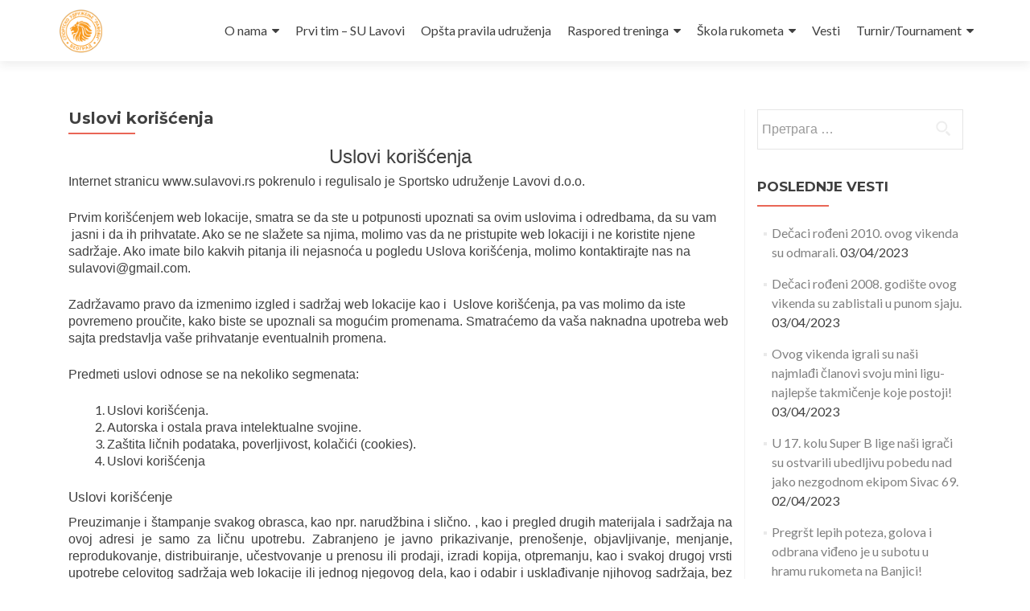

--- FILE ---
content_type: text/html; charset=UTF-8
request_url: https://www.sulavovi.rs/uslovi-koriscenja/
body_size: 17653
content:
<!DOCTYPE html>
<html lang="sr-RS">
<head>
<meta charset="UTF-8">
<meta name="viewport" content="width=device-width, initial-scale=1">
<link rel="profile" href="https://gmpg.org/xfn/11">
<link rel="pingback" href="https://www.sulavovi.rs/xmlrpc.php">
<meta name='robots' content='index, follow, max-image-preview:large, max-snippet:-1, max-video-preview:-1' />
<!-- This site is optimized with the Yoast SEO plugin v23.5 - https://yoast.com/wordpress/plugins/seo/ -->
<title>Uslovi korišćenja</title>
<link rel="canonical" href="https://www.sulavovi.rs/uslovi-koriscenja/" />
<meta property="og:locale" content="sr_RS" />
<meta property="og:type" content="article" />
<meta property="og:title" content="Uslovi korišćenja" />
<meta property="og:description" content="Uslovi korišćenja Internet stranicu www.sulavovi.rs pokrenulo i regulisalo je Sportsko udruženje Lavovi d.o.o. Prvim korišćenjem web lokacije, smatra se da ste u potpunosti upoznati sa ovim uslovima i odredbama, da su vam  jasni i da ih prihvatate. Ako se ne slažete sa njima, molimo vas da ne pristupite web lokaciji i ne koristite njene sadržaje. Read more about Uslovi korišćenja[&hellip;]" />
<meta property="og:url" content="https://www.sulavovi.rs/uslovi-koriscenja/" />
<meta property="og:site_name" content="SU Lavovi" />
<meta property="article:publisher" content="https://www.facebook.com/sulavovi/" />
<meta property="article:modified_time" content="2017-11-25T16:26:48+00:00" />
<meta name="twitter:card" content="summary_large_image" />
<meta name="twitter:site" content="@sulavovi" />
<meta name="twitter:label1" content="Процењено време читања" />
<meta name="twitter:data1" content="6 минута" />
<script type="application/ld+json" class="yoast-schema-graph">{"@context":"https://schema.org","@graph":[{"@type":"WebPage","@id":"https://www.sulavovi.rs/uslovi-koriscenja/","url":"https://www.sulavovi.rs/uslovi-koriscenja/","name":"Uslovi korišćenja","isPartOf":{"@id":"https://www.sulavovi.rs/#website"},"datePublished":"2017-11-25T13:49:47+00:00","dateModified":"2017-11-25T16:26:48+00:00","breadcrumb":{"@id":"https://www.sulavovi.rs/uslovi-koriscenja/#breadcrumb"},"inLanguage":"sr-RS","potentialAction":[{"@type":"ReadAction","target":["https://www.sulavovi.rs/uslovi-koriscenja/"]}]},{"@type":"BreadcrumbList","@id":"https://www.sulavovi.rs/uslovi-koriscenja/#breadcrumb","itemListElement":[{"@type":"ListItem","position":1,"name":"Početna","item":"https://www.sulavovi.rs/"},{"@type":"ListItem","position":2,"name":"Uslovi korišćenja"}]},{"@type":"WebSite","@id":"https://www.sulavovi.rs/#website","url":"https://www.sulavovi.rs/","name":"SU Lavovi","description":"&Scaron;kola rukometa na Voždovcu za dečake i devojčice u Beograda","publisher":{"@id":"https://www.sulavovi.rs/#organization"},"potentialAction":[{"@type":"SearchAction","target":{"@type":"EntryPoint","urlTemplate":"https://www.sulavovi.rs/?s={search_term_string}"},"query-input":{"@type":"PropertyValueSpecification","valueRequired":true,"valueName":"search_term_string"}}],"inLanguage":"sr-RS"},{"@type":"Organization","@id":"https://www.sulavovi.rs/#organization","name":"SU Lavovi","url":"https://www.sulavovi.rs/","logo":{"@type":"ImageObject","inLanguage":"sr-RS","@id":"https://www.sulavovi.rs/#/schema/logo/image/","url":"https://www.sulavovi.rs/wp-content/uploads/2017/11/SU-Lavovi-Beograd.png","contentUrl":"https://www.sulavovi.rs/wp-content/uploads/2017/11/SU-Lavovi-Beograd.png","width":150,"height":150,"caption":"SU Lavovi"},"image":{"@id":"https://www.sulavovi.rs/#/schema/logo/image/"},"sameAs":["https://www.facebook.com/sulavovi/","https://x.com/sulavovi","https://www.instagram.com/sulavovi/"]}]}</script>
<!-- / Yoast SEO plugin. -->
<link rel='dns-prefetch' href='//maxcdn.bootstrapcdn.com' />
<link rel='dns-prefetch' href='//fonts.googleapis.com' />
<link rel="alternate" type="application/rss+xml" title="SU Lavovi &raquo; довод" href="https://www.sulavovi.rs/feed/" />
<link rel="alternate" type="application/rss+xml" title="SU Lavovi &raquo; довод коментара" href="https://www.sulavovi.rs/comments/feed/" />
<script type="text/javascript">
/* <![CDATA[ */
window._wpemojiSettings = {"baseUrl":"https:\/\/s.w.org\/images\/core\/emoji\/14.0.0\/72x72\/","ext":".png","svgUrl":"https:\/\/s.w.org\/images\/core\/emoji\/14.0.0\/svg\/","svgExt":".svg","source":{"concatemoji":"https:\/\/www.sulavovi.rs\/wp-includes\/js\/wp-emoji-release.min.js?ver=6.4.5"}};
/*! This file is auto-generated */
!function(i,n){var o,s,e;function c(e){try{var t={supportTests:e,timestamp:(new Date).valueOf()};sessionStorage.setItem(o,JSON.stringify(t))}catch(e){}}function p(e,t,n){e.clearRect(0,0,e.canvas.width,e.canvas.height),e.fillText(t,0,0);var t=new Uint32Array(e.getImageData(0,0,e.canvas.width,e.canvas.height).data),r=(e.clearRect(0,0,e.canvas.width,e.canvas.height),e.fillText(n,0,0),new Uint32Array(e.getImageData(0,0,e.canvas.width,e.canvas.height).data));return t.every(function(e,t){return e===r[t]})}function u(e,t,n){switch(t){case"flag":return n(e,"\ud83c\udff3\ufe0f\u200d\u26a7\ufe0f","\ud83c\udff3\ufe0f\u200b\u26a7\ufe0f")?!1:!n(e,"\ud83c\uddfa\ud83c\uddf3","\ud83c\uddfa\u200b\ud83c\uddf3")&&!n(e,"\ud83c\udff4\udb40\udc67\udb40\udc62\udb40\udc65\udb40\udc6e\udb40\udc67\udb40\udc7f","\ud83c\udff4\u200b\udb40\udc67\u200b\udb40\udc62\u200b\udb40\udc65\u200b\udb40\udc6e\u200b\udb40\udc67\u200b\udb40\udc7f");case"emoji":return!n(e,"\ud83e\udef1\ud83c\udffb\u200d\ud83e\udef2\ud83c\udfff","\ud83e\udef1\ud83c\udffb\u200b\ud83e\udef2\ud83c\udfff")}return!1}function f(e,t,n){var r="undefined"!=typeof WorkerGlobalScope&&self instanceof WorkerGlobalScope?new OffscreenCanvas(300,150):i.createElement("canvas"),a=r.getContext("2d",{willReadFrequently:!0}),o=(a.textBaseline="top",a.font="600 32px Arial",{});return e.forEach(function(e){o[e]=t(a,e,n)}),o}function t(e){var t=i.createElement("script");t.src=e,t.defer=!0,i.head.appendChild(t)}"undefined"!=typeof Promise&&(o="wpEmojiSettingsSupports",s=["flag","emoji"],n.supports={everything:!0,everythingExceptFlag:!0},e=new Promise(function(e){i.addEventListener("DOMContentLoaded",e,{once:!0})}),new Promise(function(t){var n=function(){try{var e=JSON.parse(sessionStorage.getItem(o));if("object"==typeof e&&"number"==typeof e.timestamp&&(new Date).valueOf()<e.timestamp+604800&&"object"==typeof e.supportTests)return e.supportTests}catch(e){}return null}();if(!n){if("undefined"!=typeof Worker&&"undefined"!=typeof OffscreenCanvas&&"undefined"!=typeof URL&&URL.createObjectURL&&"undefined"!=typeof Blob)try{var e="postMessage("+f.toString()+"("+[JSON.stringify(s),u.toString(),p.toString()].join(",")+"));",r=new Blob([e],{type:"text/javascript"}),a=new Worker(URL.createObjectURL(r),{name:"wpTestEmojiSupports"});return void(a.onmessage=function(e){c(n=e.data),a.terminate(),t(n)})}catch(e){}c(n=f(s,u,p))}t(n)}).then(function(e){for(var t in e)n.supports[t]=e[t],n.supports.everything=n.supports.everything&&n.supports[t],"flag"!==t&&(n.supports.everythingExceptFlag=n.supports.everythingExceptFlag&&n.supports[t]);n.supports.everythingExceptFlag=n.supports.everythingExceptFlag&&!n.supports.flag,n.DOMReady=!1,n.readyCallback=function(){n.DOMReady=!0}}).then(function(){return e}).then(function(){var e;n.supports.everything||(n.readyCallback(),(e=n.source||{}).concatemoji?t(e.concatemoji):e.wpemoji&&e.twemoji&&(t(e.twemoji),t(e.wpemoji)))}))}((window,document),window._wpemojiSettings);
/* ]]> */
</script>
<!-- <link rel='stylesheet' id='tsvg-block-css-css' href='https://www.sulavovi.rs/wp-content/plugins/gallery-videos/admin/css/tsvg-block.css?ver=2.4.9' type='text/css' media='all' /> -->
<!-- <link rel='stylesheet' id='sbi_styles-css' href='https://www.sulavovi.rs/wp-content/plugins/instagram-feed/css/sbi-styles.min.css?ver=6.10.0' type='text/css' media='all' /> -->
<link rel="stylesheet" type="text/css" href="//www.sulavovi.rs/wp-content/cache/wpfc-minified/mly7z8t7/a7p5y.css" media="all"/>
<style id='wp-emoji-styles-inline-css' type='text/css'>
img.wp-smiley, img.emoji {
display: inline !important;
border: none !important;
box-shadow: none !important;
height: 1em !important;
width: 1em !important;
margin: 0 0.07em !important;
vertical-align: -0.1em !important;
background: none !important;
padding: 0 !important;
}
</style>
<!-- <link rel='stylesheet' id='wp-block-library-css' href='https://www.sulavovi.rs/wp-includes/css/dist/block-library/style.min.css?ver=6.4.5' type='text/css' media='all' /> -->
<!-- <link rel='stylesheet' id='wpda_countdown_gutenberg_css-css' href='https://www.sulavovi.rs/wp-content/plugins/widget-countdown/includes/gutenberg/style.css?ver=6.4.5' type='text/css' media='all' /> -->
<link rel="stylesheet" type="text/css" href="//www.sulavovi.rs/wp-content/cache/wpfc-minified/fe3ud7yo/a7p5y.css" media="all"/>
<style id='pdfemb-pdf-embedder-viewer-style-inline-css' type='text/css'>
.wp-block-pdfemb-pdf-embedder-viewer{max-width:none}
</style>
<!-- <link rel='stylesheet' id='wp-components-css' href='https://www.sulavovi.rs/wp-includes/css/dist/components/style.min.css?ver=6.4.5' type='text/css' media='all' /> -->
<!-- <link rel='stylesheet' id='wp-block-editor-css' href='https://www.sulavovi.rs/wp-includes/css/dist/block-editor/style.min.css?ver=6.4.5' type='text/css' media='all' /> -->
<!-- <link rel='stylesheet' id='wp-reusable-blocks-css' href='https://www.sulavovi.rs/wp-includes/css/dist/reusable-blocks/style.min.css?ver=6.4.5' type='text/css' media='all' /> -->
<!-- <link rel='stylesheet' id='wp-patterns-css' href='https://www.sulavovi.rs/wp-includes/css/dist/patterns/style.min.css?ver=6.4.5' type='text/css' media='all' /> -->
<!-- <link rel='stylesheet' id='wp-editor-css' href='https://www.sulavovi.rs/wp-includes/css/dist/editor/style.min.css?ver=6.4.5' type='text/css' media='all' /> -->
<!-- <link rel='stylesheet' id='captain-form-block-style-css-css' href='https://www.sulavovi.rs/wp-content/plugins/captainform/admin/gutenberg/blocks.style.build.css?ver=6.4.5' type='text/css' media='all' /> -->
<link rel="stylesheet" type="text/css" href="//www.sulavovi.rs/wp-content/cache/wpfc-minified/3svppbk/a7p5x.css" media="all"/>
<style id='classic-theme-styles-inline-css' type='text/css'>
/*! This file is auto-generated */
.wp-block-button__link{color:#fff;background-color:#32373c;border-radius:9999px;box-shadow:none;text-decoration:none;padding:calc(.667em + 2px) calc(1.333em + 2px);font-size:1.125em}.wp-block-file__button{background:#32373c;color:#fff;text-decoration:none}
</style>
<style id='global-styles-inline-css' type='text/css'>
body{--wp--preset--color--black: #000000;--wp--preset--color--cyan-bluish-gray: #abb8c3;--wp--preset--color--white: #ffffff;--wp--preset--color--pale-pink: #f78da7;--wp--preset--color--vivid-red: #cf2e2e;--wp--preset--color--luminous-vivid-orange: #ff6900;--wp--preset--color--luminous-vivid-amber: #fcb900;--wp--preset--color--light-green-cyan: #7bdcb5;--wp--preset--color--vivid-green-cyan: #00d084;--wp--preset--color--pale-cyan-blue: #8ed1fc;--wp--preset--color--vivid-cyan-blue: #0693e3;--wp--preset--color--vivid-purple: #9b51e0;--wp--preset--gradient--vivid-cyan-blue-to-vivid-purple: linear-gradient(135deg,rgba(6,147,227,1) 0%,rgb(155,81,224) 100%);--wp--preset--gradient--light-green-cyan-to-vivid-green-cyan: linear-gradient(135deg,rgb(122,220,180) 0%,rgb(0,208,130) 100%);--wp--preset--gradient--luminous-vivid-amber-to-luminous-vivid-orange: linear-gradient(135deg,rgba(252,185,0,1) 0%,rgba(255,105,0,1) 100%);--wp--preset--gradient--luminous-vivid-orange-to-vivid-red: linear-gradient(135deg,rgba(255,105,0,1) 0%,rgb(207,46,46) 100%);--wp--preset--gradient--very-light-gray-to-cyan-bluish-gray: linear-gradient(135deg,rgb(238,238,238) 0%,rgb(169,184,195) 100%);--wp--preset--gradient--cool-to-warm-spectrum: linear-gradient(135deg,rgb(74,234,220) 0%,rgb(151,120,209) 20%,rgb(207,42,186) 40%,rgb(238,44,130) 60%,rgb(251,105,98) 80%,rgb(254,248,76) 100%);--wp--preset--gradient--blush-light-purple: linear-gradient(135deg,rgb(255,206,236) 0%,rgb(152,150,240) 100%);--wp--preset--gradient--blush-bordeaux: linear-gradient(135deg,rgb(254,205,165) 0%,rgb(254,45,45) 50%,rgb(107,0,62) 100%);--wp--preset--gradient--luminous-dusk: linear-gradient(135deg,rgb(255,203,112) 0%,rgb(199,81,192) 50%,rgb(65,88,208) 100%);--wp--preset--gradient--pale-ocean: linear-gradient(135deg,rgb(255,245,203) 0%,rgb(182,227,212) 50%,rgb(51,167,181) 100%);--wp--preset--gradient--electric-grass: linear-gradient(135deg,rgb(202,248,128) 0%,rgb(113,206,126) 100%);--wp--preset--gradient--midnight: linear-gradient(135deg,rgb(2,3,129) 0%,rgb(40,116,252) 100%);--wp--preset--font-size--small: 13px;--wp--preset--font-size--medium: 20px;--wp--preset--font-size--large: 36px;--wp--preset--font-size--x-large: 42px;--wp--preset--spacing--20: 0.44rem;--wp--preset--spacing--30: 0.67rem;--wp--preset--spacing--40: 1rem;--wp--preset--spacing--50: 1.5rem;--wp--preset--spacing--60: 2.25rem;--wp--preset--spacing--70: 3.38rem;--wp--preset--spacing--80: 5.06rem;--wp--preset--shadow--natural: 6px 6px 9px rgba(0, 0, 0, 0.2);--wp--preset--shadow--deep: 12px 12px 50px rgba(0, 0, 0, 0.4);--wp--preset--shadow--sharp: 6px 6px 0px rgba(0, 0, 0, 0.2);--wp--preset--shadow--outlined: 6px 6px 0px -3px rgba(255, 255, 255, 1), 6px 6px rgba(0, 0, 0, 1);--wp--preset--shadow--crisp: 6px 6px 0px rgba(0, 0, 0, 1);}:where(.is-layout-flex){gap: 0.5em;}:where(.is-layout-grid){gap: 0.5em;}body .is-layout-flow > .alignleft{float: left;margin-inline-start: 0;margin-inline-end: 2em;}body .is-layout-flow > .alignright{float: right;margin-inline-start: 2em;margin-inline-end: 0;}body .is-layout-flow > .aligncenter{margin-left: auto !important;margin-right: auto !important;}body .is-layout-constrained > .alignleft{float: left;margin-inline-start: 0;margin-inline-end: 2em;}body .is-layout-constrained > .alignright{float: right;margin-inline-start: 2em;margin-inline-end: 0;}body .is-layout-constrained > .aligncenter{margin-left: auto !important;margin-right: auto !important;}body .is-layout-constrained > :where(:not(.alignleft):not(.alignright):not(.alignfull)){max-width: var(--wp--style--global--content-size);margin-left: auto !important;margin-right: auto !important;}body .is-layout-constrained > .alignwide{max-width: var(--wp--style--global--wide-size);}body .is-layout-flex{display: flex;}body .is-layout-flex{flex-wrap: wrap;align-items: center;}body .is-layout-flex > *{margin: 0;}body .is-layout-grid{display: grid;}body .is-layout-grid > *{margin: 0;}:where(.wp-block-columns.is-layout-flex){gap: 2em;}:where(.wp-block-columns.is-layout-grid){gap: 2em;}:where(.wp-block-post-template.is-layout-flex){gap: 1.25em;}:where(.wp-block-post-template.is-layout-grid){gap: 1.25em;}.has-black-color{color: var(--wp--preset--color--black) !important;}.has-cyan-bluish-gray-color{color: var(--wp--preset--color--cyan-bluish-gray) !important;}.has-white-color{color: var(--wp--preset--color--white) !important;}.has-pale-pink-color{color: var(--wp--preset--color--pale-pink) !important;}.has-vivid-red-color{color: var(--wp--preset--color--vivid-red) !important;}.has-luminous-vivid-orange-color{color: var(--wp--preset--color--luminous-vivid-orange) !important;}.has-luminous-vivid-amber-color{color: var(--wp--preset--color--luminous-vivid-amber) !important;}.has-light-green-cyan-color{color: var(--wp--preset--color--light-green-cyan) !important;}.has-vivid-green-cyan-color{color: var(--wp--preset--color--vivid-green-cyan) !important;}.has-pale-cyan-blue-color{color: var(--wp--preset--color--pale-cyan-blue) !important;}.has-vivid-cyan-blue-color{color: var(--wp--preset--color--vivid-cyan-blue) !important;}.has-vivid-purple-color{color: var(--wp--preset--color--vivid-purple) !important;}.has-black-background-color{background-color: var(--wp--preset--color--black) !important;}.has-cyan-bluish-gray-background-color{background-color: var(--wp--preset--color--cyan-bluish-gray) !important;}.has-white-background-color{background-color: var(--wp--preset--color--white) !important;}.has-pale-pink-background-color{background-color: var(--wp--preset--color--pale-pink) !important;}.has-vivid-red-background-color{background-color: var(--wp--preset--color--vivid-red) !important;}.has-luminous-vivid-orange-background-color{background-color: var(--wp--preset--color--luminous-vivid-orange) !important;}.has-luminous-vivid-amber-background-color{background-color: var(--wp--preset--color--luminous-vivid-amber) !important;}.has-light-green-cyan-background-color{background-color: var(--wp--preset--color--light-green-cyan) !important;}.has-vivid-green-cyan-background-color{background-color: var(--wp--preset--color--vivid-green-cyan) !important;}.has-pale-cyan-blue-background-color{background-color: var(--wp--preset--color--pale-cyan-blue) !important;}.has-vivid-cyan-blue-background-color{background-color: var(--wp--preset--color--vivid-cyan-blue) !important;}.has-vivid-purple-background-color{background-color: var(--wp--preset--color--vivid-purple) !important;}.has-black-border-color{border-color: var(--wp--preset--color--black) !important;}.has-cyan-bluish-gray-border-color{border-color: var(--wp--preset--color--cyan-bluish-gray) !important;}.has-white-border-color{border-color: var(--wp--preset--color--white) !important;}.has-pale-pink-border-color{border-color: var(--wp--preset--color--pale-pink) !important;}.has-vivid-red-border-color{border-color: var(--wp--preset--color--vivid-red) !important;}.has-luminous-vivid-orange-border-color{border-color: var(--wp--preset--color--luminous-vivid-orange) !important;}.has-luminous-vivid-amber-border-color{border-color: var(--wp--preset--color--luminous-vivid-amber) !important;}.has-light-green-cyan-border-color{border-color: var(--wp--preset--color--light-green-cyan) !important;}.has-vivid-green-cyan-border-color{border-color: var(--wp--preset--color--vivid-green-cyan) !important;}.has-pale-cyan-blue-border-color{border-color: var(--wp--preset--color--pale-cyan-blue) !important;}.has-vivid-cyan-blue-border-color{border-color: var(--wp--preset--color--vivid-cyan-blue) !important;}.has-vivid-purple-border-color{border-color: var(--wp--preset--color--vivid-purple) !important;}.has-vivid-cyan-blue-to-vivid-purple-gradient-background{background: var(--wp--preset--gradient--vivid-cyan-blue-to-vivid-purple) !important;}.has-light-green-cyan-to-vivid-green-cyan-gradient-background{background: var(--wp--preset--gradient--light-green-cyan-to-vivid-green-cyan) !important;}.has-luminous-vivid-amber-to-luminous-vivid-orange-gradient-background{background: var(--wp--preset--gradient--luminous-vivid-amber-to-luminous-vivid-orange) !important;}.has-luminous-vivid-orange-to-vivid-red-gradient-background{background: var(--wp--preset--gradient--luminous-vivid-orange-to-vivid-red) !important;}.has-very-light-gray-to-cyan-bluish-gray-gradient-background{background: var(--wp--preset--gradient--very-light-gray-to-cyan-bluish-gray) !important;}.has-cool-to-warm-spectrum-gradient-background{background: var(--wp--preset--gradient--cool-to-warm-spectrum) !important;}.has-blush-light-purple-gradient-background{background: var(--wp--preset--gradient--blush-light-purple) !important;}.has-blush-bordeaux-gradient-background{background: var(--wp--preset--gradient--blush-bordeaux) !important;}.has-luminous-dusk-gradient-background{background: var(--wp--preset--gradient--luminous-dusk) !important;}.has-pale-ocean-gradient-background{background: var(--wp--preset--gradient--pale-ocean) !important;}.has-electric-grass-gradient-background{background: var(--wp--preset--gradient--electric-grass) !important;}.has-midnight-gradient-background{background: var(--wp--preset--gradient--midnight) !important;}.has-small-font-size{font-size: var(--wp--preset--font-size--small) !important;}.has-medium-font-size{font-size: var(--wp--preset--font-size--medium) !important;}.has-large-font-size{font-size: var(--wp--preset--font-size--large) !important;}.has-x-large-font-size{font-size: var(--wp--preset--font-size--x-large) !important;}
.wp-block-navigation a:where(:not(.wp-element-button)){color: inherit;}
:where(.wp-block-post-template.is-layout-flex){gap: 1.25em;}:where(.wp-block-post-template.is-layout-grid){gap: 1.25em;}
:where(.wp-block-columns.is-layout-flex){gap: 2em;}:where(.wp-block-columns.is-layout-grid){gap: 2em;}
.wp-block-pullquote{font-size: 1.5em;line-height: 1.6;}
</style>
<!-- <link rel='stylesheet' id='tsvg-fonts-css' href='https://www.sulavovi.rs/wp-content/plugins/gallery-videos/public/css/tsvg-fonts.css?ver=2.4.9' type='text/css' media='all' /> -->
<!-- <link rel='stylesheet' id='wpsm_tabs_r-font-awesome-front-css' href='https://www.sulavovi.rs/wp-content/plugins/tabs-responsive/assets/css/font-awesome/css/font-awesome.min.css?ver=6.4.5' type='text/css' media='all' /> -->
<!-- <link rel='stylesheet' id='wpsm_tabs_r_bootstrap-front-css' href='https://www.sulavovi.rs/wp-content/plugins/tabs-responsive/assets/css/bootstrap-front.css?ver=6.4.5' type='text/css' media='all' /> -->
<!-- <link rel='stylesheet' id='wpsm_tabs_r_animate-css' href='https://www.sulavovi.rs/wp-content/plugins/tabs-responsive/assets/css/animate.css?ver=6.4.5' type='text/css' media='all' /> -->
<!-- <link rel='stylesheet' id='cff-css' href='https://www.sulavovi.rs/wp-content/plugins/custom-facebook-feed/assets/css/cff-style.min.css?ver=4.3.4' type='text/css' media='all' /> -->
<link rel="stylesheet" type="text/css" href="//www.sulavovi.rs/wp-content/cache/wpfc-minified/qx9pn12h/bxqgd.css" media="all"/>
<link rel='stylesheet' id='sb-font-awesome-css' href='https://maxcdn.bootstrapcdn.com/font-awesome/4.7.0/css/font-awesome.min.css?ver=6.4.5' type='text/css' media='all' />
<!-- <link rel='stylesheet' id='crp-style-rounded-thumbs-css' href='https://www.sulavovi.rs/wp-content/plugins/contextual-related-posts/css/rounded-thumbs.min.css?ver=4.0.3' type='text/css' media='all' /> -->
<link rel="stylesheet" type="text/css" href="//www.sulavovi.rs/wp-content/cache/wpfc-minified/4czc1zl/3y1pe.css" media="all"/>
<style id='crp-style-rounded-thumbs-inline-css' type='text/css'>
.crp_related.crp-rounded-thumbs a {
width: 150px;
height: 150px;
text-decoration: none;
}
.crp_related.crp-rounded-thumbs img {
max-width: 150px;
margin: auto;
}
.crp_related.crp-rounded-thumbs .crp_title {
width: 100%;
}
</style>
<link rel='stylesheet' id='zerif_font-css' href='//fonts.googleapis.com/css?family=Lato%3A300%2C400%2C700%2C400italic%7CMontserrat%3A400%2C700%7CHomemade+Apple&#038;subset=latin%2Clatin-ext' type='text/css' media='all' />
<link rel='stylesheet' id='zerif_font_all-css' href='//fonts.googleapis.com/css?family=Open+Sans%3A300%2C300italic%2C400%2C400italic%2C600%2C600italic%2C700%2C700italic%2C800%2C800italic&#038;subset=latin&#038;ver=6.4.5' type='text/css' media='all' />
<!-- <link rel='stylesheet' id='zerif_bootstrap_style-css' href='https://www.sulavovi.rs/wp-content/themes/zerif-lite/css/bootstrap.css?ver=6.4.5' type='text/css' media='all' /> -->
<!-- <link rel='stylesheet' id='zerif_fontawesome-css' href='https://www.sulavovi.rs/wp-content/themes/zerif-lite/css/font-awesome.min.css?ver=v1' type='text/css' media='all' /> -->
<!-- <link rel='stylesheet' id='zerif_style-css' href='https://www.sulavovi.rs/wp-content/themes/zerif-lite/style.css?ver=1.8.5.49' type='text/css' media='all' /> -->
<!-- <link rel='stylesheet' id='zerif_responsive_style-css' href='https://www.sulavovi.rs/wp-content/themes/zerif-lite/css/responsive.css?ver=1.8.5.49' type='text/css' media='all' /> -->
<link rel="stylesheet" type="text/css" href="//www.sulavovi.rs/wp-content/cache/wpfc-minified/6l92lacb/3y1pe.css" media="all"/>
<!--[if lt IE 9]>
<link rel='stylesheet' id='zerif_ie_style-css' href='https://www.sulavovi.rs/wp-content/themes/zerif-lite/css/ie.css?ver=1.8.5.49' type='text/css' media='all' />
<![endif]-->
<!-- <link rel='stylesheet' id='tablepress-default-css' href='https://www.sulavovi.rs/wp-content/plugins/tablepress/css/build/default.css?ver=3.2.5' type='text/css' media='all' /> -->
<link rel="stylesheet" type="text/css" href="//www.sulavovi.rs/wp-content/cache/wpfc-minified/jnn1xzup/3y1pe.css" media="all"/>
<!--n2css--><!--n2js--><script src='//www.sulavovi.rs/wp-content/cache/wpfc-minified/jy2itijj/3y1pe.js' type="text/javascript"></script>
<!-- <script type="text/javascript" src="https://www.sulavovi.rs/wp-includes/js/jquery/jquery.min.js?ver=3.7.1" id="jquery-core-js"></script> -->
<!-- <script type="text/javascript" src="https://www.sulavovi.rs/wp-includes/js/jquery/jquery-migrate.min.js?ver=3.4.1" id="jquery-migrate-js"></script> -->
<!--[if lt IE 9]>
<script type="text/javascript" src="https://www.sulavovi.rs/wp-content/themes/zerif-lite/js/html5.js?ver=6.4.5" id="zerif_html5-js"></script>
<![endif]-->
<link rel="https://api.w.org/" href="https://www.sulavovi.rs/wp-json/" /><link rel="alternate" type="application/json" href="https://www.sulavovi.rs/wp-json/wp/v2/pages/205" /><link rel="EditURI" type="application/rsd+xml" title="RSD" href="https://www.sulavovi.rs/xmlrpc.php?rsd" />
<meta name="generator" content="WordPress 6.4.5" />
<link rel='shortlink' href='https://www.sulavovi.rs/?p=205' />
<link rel="alternate" type="application/json+oembed" href="https://www.sulavovi.rs/wp-json/oembed/1.0/embed?url=https%3A%2F%2Fwww.sulavovi.rs%2Fuslovi-koriscenja%2F" />
<link rel="alternate" type="text/xml+oembed" href="https://www.sulavovi.rs/wp-json/oembed/1.0/embed?url=https%3A%2F%2Fwww.sulavovi.rs%2Fuslovi-koriscenja%2F&#038;format=xml" />
<meta name="google-site-verification" content="n1PoNuDM9kJa8ueJRm8rmaTmJf0iqOCUjtxYcBaFtEM" />
<!-- Global site tag (gtag.js) - Google Analytics -->
<script async src="https://www.googletagmanager.com/gtag/js?id=UA-109671004-1"></script>
<script>
window.dataLayer = window.dataLayer || [];
function gtag(){dataLayer.push(arguments);}
gtag('js', new Date());
gtag('config', 'UA-109671004-1');
</script>
<meta name="author" content="Nikola Maksimović">
<meta property="og:url" content="https://www.sulavovi.rs/">
<meta property="og:site_name" content="SU Lavovi ">
<meta name="robots" content="index"> 
<meta name="robots" content="follow">
<meta name="keywords" content="Sportsko udruženje Lavovi, Sportsko udruženje Lavovi Beograd, SU Lavovi , SU Lavovi Beograd,Rukometni klub Lavovi, Rukometni klub Lavovi Beograd, Škola rukometa Lavovi, Mini rukomet Lavovi Beograd, rukomet OŠ Branislav Nušić, OŠ Radoje Domanović rukomet,OŠ Desanka Maksimović rukomet, OŠ Milan Đ Milićević rukomet, Sportski centar Šumice rukomet ">
<!-- Facebook Pixel Code -->
<script>
!function(f,b,e,v,n,t,s)
{if(f.fbq)return;n=f.fbq=function(){n.callMethod?
n.callMethod.apply(n,arguments):n.queue.push(arguments)};
if(!f._fbq)f._fbq=n;n.push=n;n.loaded=!0;n.version='2.0';
n.queue=[];t=b.createElement(e);t.async=!0;
t.src=v;s=b.getElementsByTagName(e)[0];
s.parentNode.insertBefore(t,s)}(window, document,'script',
'https://connect.facebook.net/en_US/fbevents.js');
fbq('init', '465550827172760');
fbq('track', 'PageView');
</script>
<noscript><img height="1" width="1" style="display:none"
src="https://www.facebook.com/tr?id=465550827172760&ev=PageView&noscript=1"
/></noscript>
<!-- End Facebook Pixel Code --><!-- Enter your scripts here --><meta name="generator" content="Elementor 3.27.7; features: additional_custom_breakpoints; settings: css_print_method-external, google_font-enabled, font_display-auto">
<style>
.e-con.e-parent:nth-of-type(n+4):not(.e-lazyloaded):not(.e-no-lazyload),
.e-con.e-parent:nth-of-type(n+4):not(.e-lazyloaded):not(.e-no-lazyload) * {
background-image: none !important;
}
@media screen and (max-height: 1024px) {
.e-con.e-parent:nth-of-type(n+3):not(.e-lazyloaded):not(.e-no-lazyload),
.e-con.e-parent:nth-of-type(n+3):not(.e-lazyloaded):not(.e-no-lazyload) * {
background-image: none !important;
}
}
@media screen and (max-height: 640px) {
.e-con.e-parent:nth-of-type(n+2):not(.e-lazyloaded):not(.e-no-lazyload),
.e-con.e-parent:nth-of-type(n+2):not(.e-lazyloaded):not(.e-no-lazyload) * {
background-image: none !important;
}
}
</style>
<style type="text/css" id="custom-background-css">
body.custom-background { background-image: url("https://www.sulavovi.rs/wp-content/uploads/2017/11/Sportsko-udruženje-Lavovi-Beograd-Bogdan-Radivojević.jpg"); background-position: left top; background-size: cover; background-repeat: no-repeat; background-attachment: fixed; }
</style>
<link rel="icon" href="https://www.sulavovi.rs/wp-content/uploads/2017/11/SU-Lavovi-Beograd.png" sizes="32x32" />
<link rel="icon" href="https://www.sulavovi.rs/wp-content/uploads/2017/11/SU-Lavovi-Beograd.png" sizes="192x192" />
<link rel="apple-touch-icon" href="https://www.sulavovi.rs/wp-content/uploads/2017/11/SU-Lavovi-Beograd.png" />
<meta name="msapplication-TileImage" content="https://www.sulavovi.rs/wp-content/uploads/2017/11/SU-Lavovi-Beograd.png" />
<style type="text/css" id="wp-custom-css">
.menu-item.menu-item-type-post_type.menu-item-object-page.menu-item-595 {
background:yellow;
}
.button, input[type="button"], input[type="reset"], input[type="submit"] {
display:none;
}
.elementor-icon.elementor-social-icon.elementor-social-icon-instagram {
background: radial-gradient(circle at 30% 107%, #fdf497 0%, #fdf497 5%, #fd5949 45%,#d6249f 60%,#285AEB 90%);
}
#mega-menu-wrap-max_mega_menu_1 #mega-menu-max_mega_menu_1>li.mega-menu-item>a.mega-menu-link {
font-family: "Tahoma";
padding-left:10px;
}
.column {
border-right: 2px solid white;
}
@media only screen and (max-width: 720px)  {
#mega-menu-wrap-max_mega_menu_1 .mega-menu-toggle {
background-color: #f89e29;
}
}
@media only screen and (max-width: 720px) {
.column {
display:none;
}
}
@media only screen and (max-width: 720px) {
.elementor-593 .elementor-element.elementor-element-54777f0>.elementor-background-overlay {
background: url(https://www.sulavovi.rs/wp-content/uploads/2018/03/FB_IMG_1521391401347-1.jpg) 100% 0 no-repeat fixed;
background-size: cover!important;
}
}
@media only screen and (max-width: 720px) {
.elementor-593 .elementor-element.elementor-element-d3df52b>.elementor-background-overlay {
background: url(https://www.sulavovi.rs/wp-content/uploads/2018/03/Beograd-1.jpg) 10% 0 no-repeat fixed;
background-size: cover!important;
}
}
@media only screen and (max-width: 720px) {
.elementor-703 .elementor-element.elementor-element-02dd70a>.elementor-background-overlay {
background:white!important;
}
}
@media only screen and (max-width: 720px) {
.elementor-683 .elementor-element.elementor-element-5f103fa>.elementor-background-overlay {
background: url(https://www.sulavovi.rs/wp-content/uploads/2018/03/BOgdan11.jpg) 100% 0 no-repeat fixed;
background-size: cover!important;
}
}
@media only screen and (max-width: 720px) {
.elementor-692 .elementor-element.elementor-element-a218d35>.elementor-background-overlay {
background:white!important;
}
}
@media only screen and (max-width: 720px) {
.elementor-714 .elementor-element.elementor-element-30e4df7>.elementor-background-overlay{
background:white!important;
}
}
@media only screen and (max-width: 720px) {
.elementor-716 .elementor-element.elementor-element-c574f2a>.elementor-background-overlay{
background:white!important;
}
}
@media only screen and (max-width: 720px) {
.elementor-698 .elementor-element.elementor-element-be6c282>.elementor-background-overlay {
background: url(https://www.sulavovi.rs/wp-content/uploads/2018/03/BOgdan11.jpg) 100% 0 no-repeat fixed;
background-size: cover!important;
}
}
@media only screen and (max-width: 720px) {
.elementor-690 .elementor-element.elementor-element-b77afb4>.elementor-background-overlay{
background:white!important;
}
}
@media only screen and (max-width: 720px) {
.elementor-705 .elementor-element.elementor-element-a1ca4fc>.elementor-background-overlay{
background:white!important;
}
}
@media only screen and (max-width: 720px) {
.elementor-712 .elementor-element.elementor-element-5e5aeaf>.elementor-background-overlay{
background: url(https://www.sulavovi.rs/wp-content/uploads/2018/03/FB_IMG_1521391401347-2.jpg) 100% 0 no-repeat fixed;
background-size: cover!important;
}
}
@media only screen and (max-width: 720px) {
.elementor-712 .elementor-element.elementor-element-f6fd489>.elementor-background-overlay {
background: url(https://www.sulavovi.rs/wp-content/uploads/2018/03/Beograd-1.jpg) 10% 0 no-repeat fixed;
background-size: cover!important;
}
}
@media only screen and (max-width: 720px) {
.elementor-element.elementor-element-e5b861e.elementor-column.elementor-col-25.elementor-inner-column {
display:none;
}
}
@media only screen and (max-width: 720px) {
.elementor-element.elementor-element-0a29242.elementor-column.elementor-col-25.elementor-inner-column {
display:none;
}
}
img.hotelsrbija {
filter: gray; /* IE6-9 */
-webkit-filter: grayscale(1); /* Google Chrome, Safari 6+ & Opera 15+ */
filter: grayscale(1); /* Microsoft Edge and Firefox 35+ */
}
/* Disable grayscale on hover */
img:hover {
-webkit-filter: grayscale(0);
filter: none;
}
img.hotelprestige {
filter: gray; /* IE6-9 */
-webkit-filter: grayscale(1); /* Google Chrome, Safari 6+ & Opera 15+ */
filter: grayscale(1); /* Microsoft Edge and Firefox 35+ */
}
/* Disable grayscale on hover */
img:hover {
-webkit-filter: grayscale(0);
filter: none;
}
img.hotelm {
filter: gray; /* IE6-9 */
-webkit-filter: grayscale(1); /* Google Chrome, Safari 6+ & Opera 15+ */
filter: grayscale(1); /* Microsoft Edge and Firefox 35+ */
}
/* Disable grayscale on hover */
img:hover {
-webkit-filter: grayscale(0);
filter: none;
}
img.hoteln {
filter: gray; /* IE6-9 */
-webkit-filter: grayscale(1); /* Google Chrome, Safari 6+ & Opera 15+ */
filter: grayscale(1); /* Microsoft Edge and Firefox 35+ */
}
/* Disable grayscale on hover */
img:hover {
-webkit-filter: grayscale(0);
filter: none;
}
img.hotelslodes {
filter: gray; /* IE6-9 */
-webkit-filter: grayscale(1); /* Google Chrome, Safari 6+ & Opera 15+ */
filter: grayscale(1); /* Microsoft Edge and Firefox 35+ */
}
/* Disable grayscale on hover */
img:hover {
-webkit-filter: grayscale(0);
filter: none;
}
img.halasumice {
filter: gray; /* IE6-9 */
-webkit-filter: grayscale(1); /* Google Chrome, Safari 6+ & Opera 15+ */
filter: grayscale(1); /* Microsoft Edge and Firefox 35+ */
}
/* Disable grayscale on hover */
img:hover {
-webkit-filter: grayscale(0);
filter: none;
}
img.halabanjica {
filter: gray; /* IE6-9 */
-webkit-filter: grayscale(1); /* Google Chrome, Safari 6+ & Opera 15+ */
filter: grayscale(1); /* Microsoft Edge and Firefox 35+ */
}
/* Disable grayscale on hover */
img:hover {
-webkit-filter: grayscale(0);
filter: none;
}
img.halarakovica {
filter: gray; /* IE6-9 */
-webkit-filter: grayscale(1); /* Google Chrome, Safari 6+ & Opera 15+ */
filter: grayscale(1); /* Microsoft Edge and Firefox 35+ */
}
/* Disable grayscale on hover */
img:hover {
-webkit-filter: grayscale(0);
filter: none;
}
img.halabask {
filter: gray; /* IE6-9 */
-webkit-filter: grayscale(1); /* Google Chrome, Safari 6+ & Opera 15+ */
filter: grayscale(1); /* Microsoft Edge and Firefox 35+ */
}
/* Disable grayscale on hover */
img:hover {
-webkit-filter: grayscale(0);
filter: none;
}
img.halaslodes {
filter: gray; /* IE6-9 */
-webkit-filter: grayscale(1); /* Google Chrome, Safari 6+ & Opera 15+ */
filter: grayscale(1); /* Microsoft Edge and Firefox 35+ */
}
/* Disable grayscale on hover */
img:hover {
-webkit-filter: grayscale(0);
filter: none;
}
img.rapsody {
filter: gray; /* IE6-9 */
-webkit-filter: grayscale(1); /* Google Chrome, Safari 6+ & Opera 15+ */
filter: grayscale(1); /* Microsoft Edge and Firefox 35+ */
}
/* Disable grayscale on hover */
img:hover {
-webkit-filter: grayscale(0);
filter: none;
}
img.lineup {
filter: gray; /* IE6-9 */
-webkit-filter: grayscale(1); /* Google Chrome, Safari 6+ & Opera 15+ */
filter: grayscale(1); /* Microsoft Edge and Firefox 35+ */
}
/* Disable grayscale on hover */
img:hover {
-webkit-filter: grayscale(0);
filter: none;
}
@media only screen and (max-width: 720px) {
.elementor-1689 .elementor-element.elementor-element-2b25fc4>.elementor-background-overlay{
background:grey!important;
}
}
@media only screen and (max-width: 720px) {
.elementor-1689 .elementor-element.elementor-element-a6501ef>.elementor-background-overlay{
background:grey!important;
}
}
@media only screen and (max-width: 720px) {
.elementor-1689 .elementor-element.elementor-element-ecbaf66>.elementor-background-overlay{
background:grey!important;
}
}
@media only screen and (max-width: 720px) {
.elementor-1689 .elementor-element.elementor-element-ccdfcdc>.elementor-background-overlay{
background:grey!important;
}
}
@media only screen and (max-width: 720px) {
.elementor-1689 .elementor-element.elementor-element-b9216fa>.elementor-background-overlay{
background:grey!important;
}
}
@media only screen and (max-width: 720px) {
.elementor-1687 .elementor-element.elementor-element-ff2f83d>.elementor-background-overlay{
background:grey!important;
}
}
@media only screen and (max-width: 720px) {
.elementor-1687 .elementor-element.elementor-element-2e6b1c4>.elementor-background-overlay{
background:grey!important;
}
}
@media only screen and (max-width: 720px) {
.elementor-1687 .elementor-element.elementor-element-c69f169>.elementor-background-overlay{
background:grey!important;
}
}
@media only screen and (max-width: 720px) {
.elementor-1687 .elementor-element.elementor-element-b0de982>.elementor-background-overlay{
background:grey!important;
}
}
@media only screen and (max-width: 720px) {
.elementor-1687 .elementor-element.elementor-element-f119d2b>.elementor-background-overlay{
background:grey!important;
}
}
.mega-menu-item.mega-menu-item-type-post_type.mega-menu-item-object-page.mega-align-bottom-left.mega-menu-flyout.mega-menu-item-595 {
background:yellow!important;
}
.mega-menu-item.mega-menu-item-type-post_type.mega-menu-item-object-page.mega-align-bottom-left.mega-menu-flyout.mega-menu-item-595:hover {
background:red!important;
}
#main_countedown_widget_2 .time_left {
background-color:#fff!important;
}
#main_countedown_widget_2 .time_description {
color:#fff!important;
}
img.fortimelogo {
filter: gray; /* IE6-9 */
-webkit-filter: grayscale(1); /* Google Chrome, Safari 6+ & Opera 15+ */
filter: grayscale(1); /* Microsoft Edge and Firefox 35+ */
}
/* Disable grayscale on hover */
img:hover {
-webkit-filter: grayscale(0);
filter: none;
}
.mU4ghb-pbTTYe-n0tgWb-haAclf {
overflow-y:visible;
}
#icegram_message_2870 .ig_msg_logo img {
width:300px!important;
}		</style>
</head>
<body data-rsssl=1 class="page-template-default page page-id-205 wp-custom-logo metaslider-plugin elementor-default elementor-kit-4131" >
<div id="mobilebgfix">
<div class="mobile-bg-fix-img-wrap">
<div class="mobile-bg-fix-img"></div>
</div>
<div class="mobile-bg-fix-whole-site">
<header id="home" class="header" itemscope="itemscope" itemtype="http://schema.org/WPHeader">
<div id="main-nav" class="navbar navbar-inverse bs-docs-nav" role="banner">
<div class="container">
<div class="navbar-header responsive-logo">
<button class="navbar-toggle collapsed" type="button" data-toggle="collapse" data-target=".bs-navbar-collapse">
<span class="sr-only">Укључити навигацију</span>
<span class="icon-bar"></span>
<span class="icon-bar"></span>
<span class="icon-bar"></span>
</button>
<div class="navbar-brand" itemscope itemtype="http://schema.org/Organization">
<a href="https://www.sulavovi.rs/" class="custom-logo-link" rel="home"><img width="150" height="150" src="https://www.sulavovi.rs/wp-content/uploads/2017/11/SU-Lavovi-Beograd.png" class="custom-logo" alt="SU Lavovi Beograd" decoding="async" /></a>
</div> <!-- /.navbar-brand -->
</div> <!-- /.navbar-header -->
<nav class="navbar-collapse bs-navbar-collapse collapse" id="site-navigation" itemscope itemtype="http://schema.org/SiteNavigationElement">
<a class="screen-reader-text skip-link" href="#content">Прескочи на садржај</a>
<ul id="menu-menu-1" class="nav navbar-nav navbar-right responsive-nav main-nav-list"><li id="menu-item-498" class="menu-item menu-item-type-post_type menu-item-object-page menu-item-has-children menu-item-498"><a href="https://www.sulavovi.rs/o-nama/">O nama</a>
<ul class="sub-menu">
<li id="menu-item-506" class="menu-item menu-item-type-post_type menu-item-object-page menu-item-506"><a href="https://www.sulavovi.rs/galerija-kluba/">Galerija kluba</a></li>
<li id="menu-item-497" class="menu-item menu-item-type-post_type menu-item-object-page menu-item-497"><a href="https://www.sulavovi.rs/kontakt-kluba/">Kontakt kluba</a></li>
</ul>
</li>
<li id="menu-item-4287" class="menu-item menu-item-type-post_type menu-item-object-page menu-item-4287"><a href="https://www.sulavovi.rs/prvi-tim-su-lavovi/">Prvi tim – SU Lavovi</a></li>
<li id="menu-item-4117" class="menu-item menu-item-type-custom menu-item-object-custom menu-item-4117"><a href="https://www.sulavovi.rs/wp-content/uploads/2020/01/Pravlnik-ponasanja-SU-LAVOVI.pdf">Opšta pravila udruženja</a></li>
<li id="menu-item-507" class="menu-item menu-item-type-post_type menu-item-object-page menu-item-has-children menu-item-507"><a href="https://www.sulavovi.rs/raspored-treninga/">Raspored treninga</a>
<ul class="sub-menu">
<li id="menu-item-548" class="menu-item menu-item-type-post_type menu-item-object-page menu-item-548"><a href="https://www.sulavovi.rs/os-branislav-nusic-2/">OŠ Branislav Nušić</a></li>
<li id="menu-item-4124" class="menu-item menu-item-type-post_type menu-item-object-page menu-item-4124"><a href="https://www.sulavovi.rs/os-radoje-domanovic/">OŠ Radoje Domanović</a></li>
</ul>
</li>
<li id="menu-item-592" class="menu-item menu-item-type-custom menu-item-object-custom menu-item-has-children menu-item-592"><a href="http://https://www.sulavovi.rs/#">Škola rukometa</a>
<ul class="sub-menu">
<li id="menu-item-108" class="menu-item menu-item-type-post_type menu-item-object-page menu-item-108"><a href="https://www.sulavovi.rs/lavici/">Lavići</a></li>
<li id="menu-item-109" class="menu-item menu-item-type-post_type menu-item-object-page menu-item-109"><a href="https://www.sulavovi.rs/lavice/">Lavice</a></li>
</ul>
</li>
<li id="menu-item-491" class="menu-item menu-item-type-post_type menu-item-object-page menu-item-491"><a href="https://www.sulavovi.rs/vesti/">Vesti</a></li>
<li id="menu-item-4644" class="menu-item menu-item-type-custom menu-item-object-custom menu-item-has-children menu-item-4644"><a>Turnir/Tournament</a>
<ul class="sub-menu">
<li id="menu-item-4645" class="menu-item menu-item-type-post_type menu-item-object-page menu-item-home menu-item-4645"><a href="https://www.sulavovi.rs/">Rukometni turnir &#8222;Lavovi&#8220;  &#8211; trofej Voždovca</a></li>
<li id="menu-item-4642" class="menu-item menu-item-type-post_type menu-item-object-page menu-item-4642"><a href="https://www.sulavovi.rs/lionshc/">Call for &#8222;Lions&#8220; Handball Challenge</a></li>
</ul>
</li>
</ul>		</nav>
</div> <!-- /.container -->
</div> <!-- /#main-nav -->
<!-- / END TOP BAR -->
<div class="clear"></div>
</header> <!-- / END HOME SECTION  -->
<div id="content" class="site-content">
<div class="container">
<div class="content-left-wrap col-md-9">				<div id="primary" class="content-area">
<main itemscope itemtype="http://schema.org/WebPageElement" itemprop="mainContentOfPage" id="main" class="site-main">
<article id="post-205" class="post-205 page type-page status-publish hentry">
<header class="entry-header">
<span class="date updated published">25/11/2017</span>
<span class="vcard author byline"><a href="https://www.sulavovi.rs/author/admin/" class="fn">MaksasULavoVi</a></span>
<h1 class="entry-title" itemprop="headline">Uslovi korišćenja</h1>
</header><!-- .entry-header -->
<div class="entry-content">
<h3 style="text-align: center;"><span style="font-family: tahoma, arial, helvetica, sans-serif;">Uslovi korišćenja</span></h3>
<p style="text-align: left;"><span style="font-family: tahoma, arial, helvetica, sans-serif;">Internet stranicu www.sulavovi.rs pokrenulo i regulisalo je Sportsko udruženje Lavovi d.o.o.</span></p>
<p style="text-align: left;"><span style="font-family: tahoma, arial, helvetica, sans-serif;">Prvim korišćenjem web lokacije, smatra se da ste u potpunosti upoznati sa ovim uslovima i odredbama, da su vam  jasni i da ih prihvatate. Ako se ne slažete sa njima, molimo vas da ne pristupite web lokaciji i ne koristite njene sadržaje. Ako imate bilo kakvih pitanja ili nejasnoća u pogledu Uslova korišćenja, molimo kontaktirajte nas na sulavovi@gmail.com.</span></p>
<p style="text-align: left;"><span style="font-family: tahoma, arial, helvetica, sans-serif;">Zadržavamo pravo da izmenimo izgled i sadržaj web lokacije kao i  Uslove korišćenja, pa vas molimo da iste povremeno proučite, kako biste se upoznali sa mogućim promenama. Smatraćemo da vaša naknadna upotreba web sajta predstavlja vaše prihvatanje eventualnih promena.</span></p>
<p style="text-align: left;"><span style="font-family: tahoma, arial, helvetica, sans-serif;">Predmeti uslovi odnose se na nekoliko segmenata:</span></p>
<ol style="text-align: left;">
<li><span style="font-family: tahoma, arial, helvetica, sans-serif;">Uslovi korišćenja.</span></li>
<li><span style="font-family: tahoma, arial, helvetica, sans-serif;">Autorska i ostala prava intelektualne svojine.</span></li>
<li><span style="font-family: tahoma, arial, helvetica, sans-serif;">Zaštita ličnih podataka, poverljivost, kolačići (cookies).</span></li>
<li><span style="font-family: tahoma, arial, helvetica, sans-serif;"> Uslovi korišćenja</span><br />
<h5></h5>
<h5></h5>
</li>
</ol>
<h5><span style="font-family: tahoma, arial, helvetica, sans-serif;">Uslovi korišćenje</span></h5>
<p><span style="font-family: tahoma, arial, helvetica, sans-serif;">Preuzimanje i štampanje svakog obrasca, kao npr. narudžbina i slično. , kao i pregled drugih materijala i sadržaja na ovoj adresi je samo za ličnu upotrebu. Zabranjeno je javno prikazivanje, prenošenje, objavljivanje, menjanje, reprodukovanje, distribuiranje, učestvovanje u prenosu ili prodaji, izradi kopija, otpremanju, kao i svakoj drugoj vrsti upotrebe celovitog sadržaja web lokacije ili jednog njegovog dela, kao i odabir i usklađivanje njihovog sadržaja, bez izričite pisane dozvole Sportsko udruženje Lavovi doo i drugih nosioca autorskih prava i drugih prava intelektualne svojine. Ako je i takva dozvola izdata, nije dozvoljeno brisanje ili menjanje postojećih podataka, koji se odnose na autorsko pravo i / ili trgovački znak ili drugo pravo intelektualne svojine.</span></p>
<p>&nbsp;</p>
<h5><span style="font-family: tahoma, arial, helvetica, sans-serif;"><strong> </strong><strong>Autorska prava i druga prava intelektualne svojine</strong></span></h5>
<p><span style="font-family: tahoma, arial, helvetica, sans-serif;">Sadržaj web lokacije je zaštićen autorskim pravom Sportsko udruženje Lavovi d.o.o. ili su ustupljeni Sportsko udruženje Lavovi d.o.o., a u vlasništvu su  trećih lica. Sportsko udruženje Lavovi d.o.o. takođe poseduje autorsko pravo za uređivanje, odabir i sinhronizaciju sadržaja web lokacije. Dalje, web lokacija sadrži zaštitne znakove, imena pojedinaca i druge sadržaje intelektualnog vlasništva u vlasništvu Sportsko udruženje Lavovi d.o.o. ili trećih osoba, a Sportsko udruženje Lavovi d.o.o. je nosilac licence. Ne smete uzeti u obzir bilo koji sadržaj na web lokaciji za upotrebu bez ograničenja. Može se zatražiti dozvola za umnožavanje.</span></p>
<p><span style="font-family: tahoma, arial, helvetica, sans-serif;">Slike i video snimci</span></p>
<p><span style="font-family: tahoma, arial, helvetica, sans-serif;">Sve fotografije, slike, video snimci, biografije lica i / ili ostali materijali koji se pojavljuju na web lokaciji isključivo su vlasništvo Sportsko udruženje Lavovi d.o.o. Autorska i ostala prava  prava intelektualne svojine na svim materijalima koji se nalaze na web lokaciji pripadaju Sportsko udruženje Lavovi d.o.o. Sva prava  su zadržana. </span></p>
<h5><span style="font-family: tahoma, arial, helvetica, sans-serif;"><strong>Garancije i uskraćivanje prava</strong></span></h5>
<p><span style="font-family: tahoma, arial, helvetica, sans-serif;">Sportsko udruženje Lavovi d.o.o ulaže razumne napore da objavi tačne i aktuelne podatke na web lokaciji, ali ne preuzima odgovornost za tačnost i potpunost istih, jkao i što ne daje pravo prigovora. Osim garancija za proizvode koje je Sportsko udruženje Lavovi d.o.o. izričito objavio, Sportsko udruženje Lavovi d.o.o.naglašava da su svi materijali i sadržaji na web lokaciji &#8222;takvi kakvi jesu&#8220; i da se Sportsko udruženje Lavovi d.o.o.. nije odgovoran za eventualne posledice koje mogu nastati zbog različitih tumačenja materijala i sadržaja na web lokaciji. Sportsko udruženje Lavovi d.o.o. ne garantuje da će web lokacija uvek biti dostupna i raspoloživa i da neće sadržavati greške ili viruse. Svaki korisnik eksplicitno prihvata korišćenje web lokacije po sopstvenom nahođenju.</span></p>
<p><span style="font-family: tahoma, arial, helvetica, sans-serif;">Sportsko udruženje Lavovi d.o.o. ne odgovara za štetu ili povredu (uključujući, ali ne isključivo posebnu ili pojedinačnu štetu) koja može biti posledica korišćenja ili nemogućnosti korišćenja bilo kog dela web lokacije ili sadržaja koji su na njemu objavili ili dodali drugi korisnici.</span></p>
<p><span style="font-family: tahoma, arial, helvetica, sans-serif;">Medijski subjekti i drugi korisnici koji koriste web lokaciju, eksplicitno prihvataju da obeštete Sportsko udruženje Lavovi d.o.o. za sva potraživanja, troškove, štete ili odgovornosti, nastalih od neovlašćenog korišćenja materijala web lokacije od strane istog korisnika, uključujući  i bilo kakvu direktnu, indirektnu, slučajnu, posebnu ili posledičnu štetu.</span></p>
<p style="text-align: left;">
<h5 style="text-align: left;"><span style="font-family: tahoma, arial, helvetica, sans-serif;"><strong>Zaštita ličnih podataka, poverljivost, kolačići (cookies)</strong></span></h5>
<p style="text-align: left;"><span style="font-family: tahoma, arial, helvetica, sans-serif;"> Sportsko udruženje Lavovi d.o.o. može koristiti tkz. kolačiće &#8211; skup podataka koji služi kao vaš anonimni identifikator, na način da ga web lokacija šalje u vaš pretraživač i čuva na vašem računaru. Kolačići se koriste za rad sa svim funkcijama web lokacije i boljim korisničkim iskustvom.</span></p>
<p style="text-align: left;"><span style="font-family: tahoma, arial, helvetica, sans-serif;">Kada pristupate web lokaciji, kolačići identifikuju parametre pretrage, ali ne i samih korisnika. Kolačići ne mogu da otkriju lični identitet korisnika. Sportsko udruženje Lavovi d.o.o. može da prikuplja informacije korišćenjem &#8222;pikselnih oznaka&#8220;, &#8222;mrežnih signala&#8220;, &#8222;praznih GIF-ova&#8220; ili sličnih sredstava (zajednički nazvanih &#8220; pikselne oznake&#8220;) koja omogućavaju saznanje kada pojedini korisnik posećuje web lokaciju.</span></p>
<p style="text-align: left;"><span style="font-family: tahoma, arial, helvetica, sans-serif;">Kolačićima trećih osoba<strong> Sportsko udruženje Lavovi </strong> d.o.o. se služi za dobijanje statističkih podataka o posećenosti i načinu korišćenja web lokacije. Prikupljeni podaci uključuju korisničku IP adresu, podatke pregledača, jezik, operativni sistem i druge standardne statističke podatke koji se prikupljaju i analiziraju isključivo u anonimnom i masovnom obliku.</span></p>
<p style="text-align: left;"><span style="font-family: tahoma, arial, helvetica, sans-serif;">Ako se ne slažete sa njihovom upotrebom, kolačiće  lako možete da izbrišete (ili sprečite) na svom računaru koristeći podešavanja pregledača koji koristite. Više informacija o kolačićima možete pronaći u Sportsko udruženje Lavovi d.o.o. pravilima o Zaštiti privatnosti, a dodatne informacije o upravljanju kolačićima dostupne su na stranicama pretraživača koji koristite.</span></p>
<h5 style="text-align: left;"><span style="font-family: tahoma, arial, helvetica, sans-serif;"> <strong><br />
</strong><strong>Promena i prestanak uslova korišćenja</strong></span></h5>
<p style="text-align: left;"><span style="font-family: tahoma, arial, helvetica, sans-serif;">Sportsko udruženje Lavovi  d.o.o. zadržava pravo da modifikuje ili ukine sve ili bilo koji deo ove web lokacije i uslove korišćenja u bilo koje vreme. Promene stupaju na snagu objavljivanjem na ovoj adresi ili kada su korisnici obavešteni o njima. Uslovi korišćenja primenjuju se  do isteka istih sa vaše strane ili od strane Sportsko udruženje Lavovi d.o.o.. </span></p>
<p style="text-align: left;"><span style="font-family: tahoma, arial, helvetica, sans-serif;">25.11.2017.</span></p>
</div><!-- .entry-content -->
</article><!-- #post-## -->
</main><!-- #main -->
</div><!-- #primary -->
</div>		<div class="sidebar-wrap col-md-3 content-left-wrap">
<div id="secondary" class="widget-area" role="complementary">
<aside id="search-2" class="widget widget_search"><form role="search" method="get" class="search-form" action="https://www.sulavovi.rs/">
<label>
<span class="screen-reader-text">Претрага за:</span>
<input type="search" class="search-field" placeholder="Претрага &hellip;" value="" name="s" />
</label>
<input type="submit" class="search-submit" value="Претражи" />
</form></aside>
<aside id="recent-posts-2" class="widget widget_recent_entries">
<h2 class="widget-title">Poslednje vesti</h2>
<ul>
<li>
<a href="https://www.sulavovi.rs/decaci-rodjeni-2010-ovog-vikenda-su-odmarali/">Dečaci rođeni 2010. ovog vikenda su odmarali.</a>
<span class="post-date">03/04/2023</span>
</li>
<li>
<a href="https://www.sulavovi.rs/decaci-rodjeni-2008-godiste-ovog-vikenda-su-zablistali-u-punom-sjaju/">Dečaci rođeni 2008. godište ovog vikenda su zablistali u punom sjaju.</a>
<span class="post-date">03/04/2023</span>
</li>
<li>
<a href="https://www.sulavovi.rs/ovog-vikenda-igrali-su-nasi-najmladji-clanovi-svoju-mini-ligu-najlepse-takmicenje-koje-postoji/">Ovog vikenda igrali su naši najmlađi članovi svoju mini ligu-najlepše takmičenje koje postoji!</a>
<span class="post-date">03/04/2023</span>
</li>
<li>
<a href="https://www.sulavovi.rs/u-17-kolu-super-b-lige-nasi-igraci-su-ostvarili-ubedljivu-pobedu-nad-jako-nezgodnom-ekipom-sivac-69/">U 17. kolu Super B lige naši igrači su ostvarili ubedljivu pobedu nad jako nezgodnom ekipom Sivac 69.</a>
<span class="post-date">02/04/2023</span>
</li>
<li>
<a href="https://www.sulavovi.rs/pregrst-lepih-poteza-golova-i-odbrana-vidjeno-je-u-subotu-u-hramu-rukometa-na-banjici/">Pregršt lepih poteza, golova i odbrana viđeno je u subotu u hramu rukometa na Banjici!</a>
<span class="post-date">07/03/2023</span>
</li>
</ul>
</aside><aside id="text-4" class="widget widget_text"><h2 class="widget-title">Instagram SU Lavovi</h2>			<div class="textwidget">
<div id="sb_instagram"  class="sbi sbi_mob_col_1 sbi_tab_col_2 sbi_col_4" style="padding-bottom: 10px; width: 100%;"	 data-feedid="sbi_#20"  data-res="auto" data-cols="4" data-colsmobile="1" data-colstablet="2" data-num="20" data-nummobile="" data-item-padding="5"	 data-shortcode-atts="{}"  data-postid="205" data-locatornonce="1ab4735752" data-imageaspectratio="1:1" data-sbi-flags="favorLocal">
<div id="sbi_images"  style="gap: 10px;">
</div>
<div id="sbi_load" >
</div>
<span class="sbi_resized_image_data" data-feed-id="sbi_#20"
data-resized="[]">
</span>
</div>
</div>
</aside><aside id="text-5" class="widget widget_text"><h2 class="widget-title">Facebook Su Lavovi</h2>			<div class="textwidget"><div class="cff-wrapper"><div class="cff-wrapper-ctn  cff-wrapper-fixed-height"  style="height:300px;" ><div id="cff"  class="cff cff-list-container  cff-fixed-height  cff-default-styles  cff-mob-cols-1 cff-tab-cols-1"   style="width:100%;"   data-char="400" ><div class="cff-posts-wrap"><div id="cff_822973331214821_1443491147737374" class="cff-item cff-photo-post author-su-lavovi" >
<div class="cff-author">
<div class="cff-author-text">
<div class="cff-page-name cff-author-date" >
<a href="https://facebook.com/822973331214821" target="_blank" rel="nofollow noopener">SU Lavovi</a>
<span class="cff-story">  се налази на локацији Sportski Centar Šumice.</span>
</div>
<p class="cff-date" > 4 days ago </p>
</div>
<div class="cff-author-img " data-avatar="https://scontent-fra3-1.xx.fbcdn.net/v/t39.30808-1/326693894_1164908327561906_8717244010054702766_n.jpg?stp=cp0_dst-jpg_s50x50_tt6&#038;_nc_cat=105&#038;ccb=1-7&#038;_nc_sid=f907e8&#038;_nc_ohc=eBu_qjQlr7AQ7kNvwFyS1x6&#038;_nc_oc=Adn1FvdgtrvpuSHUkRs3fzWbza8GVuvZrHfMHDOWZO53JmvGwgEepAH0Om6oSj8gyNg2N_dgTW3QKnV5tLQrKmMS&#038;_nc_zt=24&#038;_nc_ht=scontent-fra3-1.xx&#038;edm=AKIiGfEEAAAA&#038;_nc_gid=WRTK5fUPC0_aZkojOpJfnw&#038;_nc_tpa=Q5bMBQE5xEi3HslCMlpFd9kAGY4uhwUAy6PRIcixY3esdDtU7Ygf0HuNxnqqIrvtF7C5WSGFfJYomEaMcg&#038;oh=00_AfutepM52ao2s5jcJExgswJWrpkx5xgf-Zm2PSI-z_E0_Q&#038;oe=6983FF39">
<a href="https://facebook.com/822973331214821" target="_blank" rel="nofollow noopener"><img decoding="async" src="https://scontent-fra3-1.xx.fbcdn.net/v/t39.30808-1/326693894_1164908327561906_8717244010054702766_n.jpg?stp=cp0_dst-jpg_s50x50_tt6&#038;_nc_cat=105&#038;ccb=1-7&#038;_nc_sid=f907e8&#038;_nc_ohc=eBu_qjQlr7AQ7kNvwFyS1x6&#038;_nc_oc=Adn1FvdgtrvpuSHUkRs3fzWbza8GVuvZrHfMHDOWZO53JmvGwgEepAH0Om6oSj8gyNg2N_dgTW3QKnV5tLQrKmMS&#038;_nc_zt=24&#038;_nc_ht=scontent-fra3-1.xx&#038;edm=AKIiGfEEAAAA&#038;_nc_gid=WRTK5fUPC0_aZkojOpJfnw&#038;_nc_tpa=Q5bMBQE5xEi3HslCMlpFd9kAGY4uhwUAy6PRIcixY3esdDtU7Ygf0HuNxnqqIrvtF7C5WSGFfJYomEaMcg&#038;oh=00_AfutepM52ao2s5jcJExgswJWrpkx5xgf-Zm2PSI-z_E0_Q&#038;oe=6983FF39" title="SU Lavovi" alt="SU Lavovi" width=40 height=40 onerror="this.style.display='none'"></a>
</div>
</div>
<div class="cff-post-text" >
<span class="cff-text" data-color="">
Utakmica OSMINE FINALA KUPA SRBIJE igra se u utorak 27.01.2026. godine u 17:00h u UVC Šumice. ⚫️🟠🦁<img class="cff-linebreak" /><img class="cff-linebreak" />Srećno LAVOVI! ⚫️🟠🦁			</span>
<span class="cff-expand">... <a href="#" style="color: #"><span class="cff-more">See More</span><span class="cff-less">See Less</span></a></span>
</div>
<p class="cff-media-link">
<a href="https://www.facebook.com/photo.php?fbid=1443491107737378&#038;set=a.632218408864656&#038;type=3" target="_blank" style="color: #" rel="noopener">
<span style="padding-right: 5px;" class="fa fas fa-picture-o fa-image"></span>Photo	</a>
</p>
<div class="cff-post-links">
<a class="cff-viewpost-facebook" href="https://www.facebook.com/photo.php?fbid=1443491107737378&#038;set=a.632218408864656&#038;type=3" title="View on Facebook" target="_blank" rel="nofollow noopener">View on Facebook</a>
<div class="cff-share-container">
<span class="cff-dot" >&middot;</span>
<a class="cff-share-link" href="https://www.facebook.com/sharer/sharer.php?u=https%3A%2F%2Fwww.facebook.com%2Fphoto.php%3Ffbid%3D1443491107737378%26amp%3Bset%3Da.632218408864656%26amp%3Btype%3D3" title="Share" >Share</a>
<p class="cff-share-tooltip">
<a href="https://www.facebook.com/sharer/sharer.php?u=https%3A%2F%2Fwww.facebook.com%2Fphoto.php%3Ffbid%3D1443491107737378%26amp%3Bset%3Da.632218408864656%26amp%3Btype%3D3" target="_blank" rel="noopener noreferrer" class="cff-facebook-icon">
<span class="fa fab fa-facebook-square" aria-hidden="true"></span>
<span class="cff-screenreader">Share on Facebook</span>
</a>
<a href="https://twitter.com/intent/tweet?text=https%3A%2F%2Fwww.facebook.com%2Fphoto.php%3Ffbid%3D1443491107737378%26amp%3Bset%3Da.632218408864656%26amp%3Btype%3D3" target="_blank" rel="noopener noreferrer" class="cff-twitter-icon">
<span class="fa fab fa-twitter" aria-hidden="true"></span>
<span class="cff-screenreader">Share on Twitter</span>
</a>
<a href="https://www.linkedin.com/shareArticle?mini=true&#038;url=https%3A%2F%2Fwww.facebook.com%2Fphoto.php%3Ffbid%3D1443491107737378%26amp%3Bset%3Da.632218408864656%26amp%3Btype%3D3&#038;title=%09%09%09Utakmica%20OSMINE%20FINALA%20KUPA%20SRBIJE%20igra%20se%20u%20utorak%2027.01.2026.%20godine%20u%2017%3A00h%20u%20UVC%20%C5%A0umice.%20%E2%9A%AB%EF%B8%8F%F0%9F%9F%A0%F0%9F%A6%81Sre%C4%87no%20LAVOVI%21%20%E2%9A%AB%EF%B8%8F%F0%9F%9F%A0%F0%9F%A6%81%09%09%09%09" target="_blank" rel="noopener noreferrer" class="cff-linkedin-icon">
<span class="fa fab fa-linkedin" aria-hidden="true"></span>
<span class="cff-screenreader">Share on Linked In</span>
</a>
<a href="mailto:?subject=Facebook&#038;body=https%3A%2F%2Fwww.facebook.com%2Fphoto.php%3Ffbid%3D1443491107737378%26amp%3Bset%3Da.632218408864656%26amp%3Btype%3D3%20-%20%0A%0A%09%0A%09%09Utakmica%20OSMINE%20FINALA%20KUPA%20SRBIJE%20igra%20se%20u%20utorak%2027.01.2026.%20godine%20u%2017%3A00h%20u%20UVC%20%C5%A0umice.%20%E2%9A%AB%EF%B8%8F%F0%9F%9F%A0%F0%9F%A6%81Sre%C4%87no%20LAVOVI%21%20%E2%9A%AB%EF%B8%8F%F0%9F%9F%A0%F0%9F%A6%81%09%09%09%0A%09" target="_blank" rel="noopener noreferrer" class="cff-email-icon">
<span class="fa fab fa-envelope" aria-hidden="true"></span>
<span class="cff-screenreader">Share by Email</span>
</a>
</p>
</div>
</div>
</div>
<div id="cff_822973331214821_1421576579928831" class="cff-item cff-video-post author-su-lavovi" >
<div class="cff-author">
<div class="cff-author-text">
<div class="cff-page-name cff-author-date" >
<a href="https://facebook.com/822973331214821" target="_blank" rel="nofollow noopener">SU Lavovi</a>
<span class="cff-story"> </span>
</div>
<p class="cff-date" > 1 month ago </p>
</div>
<div class="cff-author-img " data-avatar="https://scontent-fra3-1.xx.fbcdn.net/v/t39.30808-1/326693894_1164908327561906_8717244010054702766_n.jpg?stp=cp0_dst-jpg_s50x50_tt6&#038;_nc_cat=105&#038;ccb=1-7&#038;_nc_sid=f907e8&#038;_nc_ohc=eBu_qjQlr7AQ7kNvwFyS1x6&#038;_nc_oc=Adn1FvdgtrvpuSHUkRs3fzWbza8GVuvZrHfMHDOWZO53JmvGwgEepAH0Om6oSj8gyNg2N_dgTW3QKnV5tLQrKmMS&#038;_nc_zt=24&#038;_nc_ht=scontent-fra3-1.xx&#038;edm=AKIiGfEEAAAA&#038;_nc_gid=WRTK5fUPC0_aZkojOpJfnw&#038;_nc_tpa=Q5bMBQE5xEi3HslCMlpFd9kAGY4uhwUAy6PRIcixY3esdDtU7Ygf0HuNxnqqIrvtF7C5WSGFfJYomEaMcg&#038;oh=00_AfutepM52ao2s5jcJExgswJWrpkx5xgf-Zm2PSI-z_E0_Q&#038;oe=6983FF39">
<a href="https://facebook.com/822973331214821" target="_blank" rel="nofollow noopener"><img decoding="async" src="https://scontent-fra3-1.xx.fbcdn.net/v/t39.30808-1/326693894_1164908327561906_8717244010054702766_n.jpg?stp=cp0_dst-jpg_s50x50_tt6&#038;_nc_cat=105&#038;ccb=1-7&#038;_nc_sid=f907e8&#038;_nc_ohc=eBu_qjQlr7AQ7kNvwFyS1x6&#038;_nc_oc=Adn1FvdgtrvpuSHUkRs3fzWbza8GVuvZrHfMHDOWZO53JmvGwgEepAH0Om6oSj8gyNg2N_dgTW3QKnV5tLQrKmMS&#038;_nc_zt=24&#038;_nc_ht=scontent-fra3-1.xx&#038;edm=AKIiGfEEAAAA&#038;_nc_gid=WRTK5fUPC0_aZkojOpJfnw&#038;_nc_tpa=Q5bMBQE5xEi3HslCMlpFd9kAGY4uhwUAy6PRIcixY3esdDtU7Ygf0HuNxnqqIrvtF7C5WSGFfJYomEaMcg&#038;oh=00_AfutepM52ao2s5jcJExgswJWrpkx5xgf-Zm2PSI-z_E0_Q&#038;oe=6983FF39" title="SU Lavovi" alt="SU Lavovi" width=40 height=40 onerror="this.style.display='none'"></a>
</div>
</div>
<div class="cff-post-text" >
<span class="cff-text" data-color="">
SREĆNE NOVOGODIŠNJE I BOŽIĆNE PRAZNIKE ŽELE VAM SU LAVOVI! 🦁🦁🦁🦁			</span>
<span class="cff-expand">... <a href="#" style="color: #"><span class="cff-more">See More</span><span class="cff-less">See Less</span></a></span>
</div>
<p class="cff-media-link">
<a href="https://www.facebook.com/822973331214821/posts/1421576579928831" target="_blank" style="color: #" rel="noopener">
<span style="padding-right: 5px;" class="fa fas fa-video-camera fa-video"></span>Video	</a>
</p>
<div class="cff-post-links">
<a class="cff-viewpost-facebook" href="https://www.facebook.com/822973331214821/posts/1421576579928831" title="View on Facebook" target="_blank" rel="nofollow noopener">View on Facebook</a>
<div class="cff-share-container">
<span class="cff-dot" >&middot;</span>
<a class="cff-share-link" href="https://www.facebook.com/sharer/sharer.php?u=https%3A%2F%2Fwww.facebook.com%2F822973331214821%2Fposts%2F1421576579928831" title="Share" >Share</a>
<p class="cff-share-tooltip">
<a href="https://www.facebook.com/sharer/sharer.php?u=https%3A%2F%2Fwww.facebook.com%2F822973331214821%2Fposts%2F1421576579928831" target="_blank" rel="noopener noreferrer" class="cff-facebook-icon">
<span class="fa fab fa-facebook-square" aria-hidden="true"></span>
<span class="cff-screenreader">Share on Facebook</span>
</a>
<a href="https://twitter.com/intent/tweet?text=https%3A%2F%2Fwww.facebook.com%2F822973331214821%2Fposts%2F1421576579928831" target="_blank" rel="noopener noreferrer" class="cff-twitter-icon">
<span class="fa fab fa-twitter" aria-hidden="true"></span>
<span class="cff-screenreader">Share on Twitter</span>
</a>
<a href="https://www.linkedin.com/shareArticle?mini=true&#038;url=https%3A%2F%2Fwww.facebook.com%2F822973331214821%2Fposts%2F1421576579928831&#038;title=%09%09%09SRE%C4%86NE%20NOVOGODI%C5%A0NJE%20I%20BO%C5%BDI%C4%86NE%20PRAZNIKE%20%C5%BDELE%20VAM%20SU%20LAVOVI%21%20%F0%9F%A6%81%F0%9F%A6%81%F0%9F%A6%81%F0%9F%A6%81%09%09%09%09" target="_blank" rel="noopener noreferrer" class="cff-linkedin-icon">
<span class="fa fab fa-linkedin" aria-hidden="true"></span>
<span class="cff-screenreader">Share on Linked In</span>
</a>
<a href="mailto:?subject=Facebook&#038;body=https%3A%2F%2Fwww.facebook.com%2F822973331214821%2Fposts%2F1421576579928831%20-%20%0A%0A%09%0A%09%09SRE%C4%86NE%20NOVOGODI%C5%A0NJE%20I%20BO%C5%BDI%C4%86NE%20PRAZNIKE%20%C5%BDELE%20VAM%20SU%20LAVOVI%21%20%F0%9F%A6%81%F0%9F%A6%81%F0%9F%A6%81%F0%9F%A6%81%09%09%09%0A%09" target="_blank" rel="noopener noreferrer" class="cff-email-icon">
<span class="fa fab fa-envelope" aria-hidden="true"></span>
<span class="cff-screenreader">Share by Email</span>
</a>
</p>
</div>
</div>
</div>
<div id="cff_822973331214821_1396497752436714" class="cff-item cff-photo-post author-su-lavovi" >
<div class="cff-author">
<div class="cff-author-text">
<div class="cff-page-name cff-author-date" >
<a href="https://facebook.com/822973331214821" target="_blank" rel="nofollow noopener">SU Lavovi</a>
<span class="cff-story">  се налази на локацији Sportski Centar Šumice.</span>
</div>
<p class="cff-date" > 2 months ago </p>
</div>
<div class="cff-author-img " data-avatar="https://scontent-fra3-1.xx.fbcdn.net/v/t39.30808-1/326693894_1164908327561906_8717244010054702766_n.jpg?stp=cp0_dst-jpg_s50x50_tt6&#038;_nc_cat=105&#038;ccb=1-7&#038;_nc_sid=f907e8&#038;_nc_ohc=eBu_qjQlr7AQ7kNvwFyS1x6&#038;_nc_oc=Adn1FvdgtrvpuSHUkRs3fzWbza8GVuvZrHfMHDOWZO53JmvGwgEepAH0Om6oSj8gyNg2N_dgTW3QKnV5tLQrKmMS&#038;_nc_zt=24&#038;_nc_ht=scontent-fra3-1.xx&#038;edm=AKIiGfEEAAAA&#038;_nc_gid=WRTK5fUPC0_aZkojOpJfnw&#038;_nc_tpa=Q5bMBQE5xEi3HslCMlpFd9kAGY4uhwUAy6PRIcixY3esdDtU7Ygf0HuNxnqqIrvtF7C5WSGFfJYomEaMcg&#038;oh=00_AfutepM52ao2s5jcJExgswJWrpkx5xgf-Zm2PSI-z_E0_Q&#038;oe=6983FF39">
<a href="https://facebook.com/822973331214821" target="_blank" rel="nofollow noopener"><img decoding="async" src="https://scontent-fra3-1.xx.fbcdn.net/v/t39.30808-1/326693894_1164908327561906_8717244010054702766_n.jpg?stp=cp0_dst-jpg_s50x50_tt6&#038;_nc_cat=105&#038;ccb=1-7&#038;_nc_sid=f907e8&#038;_nc_ohc=eBu_qjQlr7AQ7kNvwFyS1x6&#038;_nc_oc=Adn1FvdgtrvpuSHUkRs3fzWbza8GVuvZrHfMHDOWZO53JmvGwgEepAH0Om6oSj8gyNg2N_dgTW3QKnV5tLQrKmMS&#038;_nc_zt=24&#038;_nc_ht=scontent-fra3-1.xx&#038;edm=AKIiGfEEAAAA&#038;_nc_gid=WRTK5fUPC0_aZkojOpJfnw&#038;_nc_tpa=Q5bMBQE5xEi3HslCMlpFd9kAGY4uhwUAy6PRIcixY3esdDtU7Ygf0HuNxnqqIrvtF7C5WSGFfJYomEaMcg&#038;oh=00_AfutepM52ao2s5jcJExgswJWrpkx5xgf-Zm2PSI-z_E0_Q&#038;oe=6983FF39" title="SU Lavovi" alt="SU Lavovi" width=40 height=40 onerror="this.style.display='none'"></a>
</div>
</div>
<div class="cff-post-text" >
<span class="cff-text" data-color="">
Utakmica 11. kola Super B rukometne lige u grupi Sever/Centar igra se u nedelju 30.11.2025. godine u 20:30h u UVC Šumice. ⚫️🟠🦁<img class="cff-linebreak" /><img class="cff-linebreak" />Dođite da podržimo LAVOVE! 🦁<img class="cff-linebreak" /><img class="cff-linebreak" />Live stream možete pratiti na zvaničnom YouTube kanalu Super B rukometne lige.<img class="cff-linebreak" /><img class="cff-linebreak" />Srećno LAVOVI! ⚫️🟠🦁			</span>
<span class="cff-expand">... <a href="#" style="color: #"><span class="cff-more">See More</span><span class="cff-less">See Less</span></a></span>
</div>
<p class="cff-media-link">
<a href="https://www.facebook.com/photo.php?fbid=1396497729103383&#038;set=a.632218408864656&#038;type=3" target="_blank" style="color: #" rel="noopener">
<span style="padding-right: 5px;" class="fa fas fa-picture-o fa-image"></span>Photo	</a>
</p>
<div class="cff-post-links">
<a class="cff-viewpost-facebook" href="https://www.facebook.com/photo.php?fbid=1396497729103383&#038;set=a.632218408864656&#038;type=3" title="View on Facebook" target="_blank" rel="nofollow noopener">View on Facebook</a>
<div class="cff-share-container">
<span class="cff-dot" >&middot;</span>
<a class="cff-share-link" href="https://www.facebook.com/sharer/sharer.php?u=https%3A%2F%2Fwww.facebook.com%2Fphoto.php%3Ffbid%3D1396497729103383%26amp%3Bset%3Da.632218408864656%26amp%3Btype%3D3" title="Share" >Share</a>
<p class="cff-share-tooltip">
<a href="https://www.facebook.com/sharer/sharer.php?u=https%3A%2F%2Fwww.facebook.com%2Fphoto.php%3Ffbid%3D1396497729103383%26amp%3Bset%3Da.632218408864656%26amp%3Btype%3D3" target="_blank" rel="noopener noreferrer" class="cff-facebook-icon">
<span class="fa fab fa-facebook-square" aria-hidden="true"></span>
<span class="cff-screenreader">Share on Facebook</span>
</a>
<a href="https://twitter.com/intent/tweet?text=https%3A%2F%2Fwww.facebook.com%2Fphoto.php%3Ffbid%3D1396497729103383%26amp%3Bset%3Da.632218408864656%26amp%3Btype%3D3" target="_blank" rel="noopener noreferrer" class="cff-twitter-icon">
<span class="fa fab fa-twitter" aria-hidden="true"></span>
<span class="cff-screenreader">Share on Twitter</span>
</a>
<a href="https://www.linkedin.com/shareArticle?mini=true&#038;url=https%3A%2F%2Fwww.facebook.com%2Fphoto.php%3Ffbid%3D1396497729103383%26amp%3Bset%3Da.632218408864656%26amp%3Btype%3D3&#038;title=%09%09%09Utakmica%2011.%20kola%20Super%20B%20rukometne%20lige%20u%20grupi%20Sever%2FCentar%20igra%20se%20u%20nedelju%2030.11.2025.%20godine%20u%2020%3A30h%20u%20UVC%20%C5%A0umice.%20%E2%9A%AB%EF%B8%8F%F0%9F%9F%A0%F0%9F%A6%81Do%C4%91ite%20da%20podr%C5%BEimo%20LAVOVE%21%20%F0%9F%A6%81Live%20stream%20mo%C5%BEete%20pratiti%20na%20zvani%C4%8Dnom%20YouTube%20kanalu%20Super%20B%20rukometne%20lige.Sre%C4%87no%20LAVOVI%21%20%E2%9A%AB%EF%B8%8F%F0%9F%9F%A0%F0%9F%A6%81%09%09%09%09" target="_blank" rel="noopener noreferrer" class="cff-linkedin-icon">
<span class="fa fab fa-linkedin" aria-hidden="true"></span>
<span class="cff-screenreader">Share on Linked In</span>
</a>
<a href="mailto:?subject=Facebook&#038;body=https%3A%2F%2Fwww.facebook.com%2Fphoto.php%3Ffbid%3D1396497729103383%26amp%3Bset%3Da.632218408864656%26amp%3Btype%3D3%20-%20%0A%0A%09%0A%09%09Utakmica%2011.%20kola%20Super%20B%20rukometne%20lige%20u%20grupi%20Sever%2FCentar%20igra%20se%20u%20nedelju%2030.11.2025.%20godine%20u%2020%3A30h%20u%20UVC%20%C5%A0umice.%20%E2%9A%AB%EF%B8%8F%F0%9F%9F%A0%F0%9F%A6%81Do%C4%91ite%20da%20podr%C5%BEimo%20LAVOVE%21%20%F0%9F%A6%81Live%20stream%20mo%C5%BEete%20pratiti%20na%20zvani%C4%8Dnom%20YouTube%20kanalu%20Super%20B%20rukometne%20lige.Sre%C4%87no%20LAVOVI%21%20%E2%9A%AB%EF%B8%8F%F0%9F%9F%A0%F0%9F%A6%81%09%09%09%0A%09" target="_blank" rel="noopener noreferrer" class="cff-email-icon">
<span class="fa fab fa-envelope" aria-hidden="true"></span>
<span class="cff-screenreader">Share by Email</span>
</a>
</p>
</div>
</div>
</div>
<div class="cff-likebox cff-bottom" >
<iframe title="Likebox Iframe" src="" class="fb_iframe_widget" data-likebox-id="822973331214821" data-likebox-width="300" data-likebox-header="" data-hide-cover="" data-hide-cta="" data-likebox-faces="" data-height="130" data-locale="sr_RS" scrolling="no" allowTransparency="true" allow="encrypted-media" ></iframe>
</div>
</div><input class="cff-pag-url" type="hidden" data-locatornonce="6839228b18" data-cff-shortcode="" data-post-id="205" data-feed-id="822973331214821"></div></div><div class="cff-clear"></div></div>
</div>
</aside>
</div><!-- #secondary -->
</div><!-- .sidebar-wrap -->
</div><!-- .container -->

</div><!-- .site-content -->
<footer id="footer" itemscope="itemscope" itemtype="http://schema.org/WPFooter">
<div class="container">
<div class="col-md-3 company-details"><div class="zerif-footer-address"><h4>Pravila korišćenja</h4>
<i class="fa fa-copyright"></i><a href="https://www.sulavovi.rs/uslovi-koriscenja/" target="_blank" rel="noopener"> Uslovi korišćenja</a><br /> <i class="fa fa-handshake-o"></i> <a href="https://www.sulavovi.rs/impressum/" target="_blank" rel="noopener">Impressum</a></div></div><div class="col-md-3 company-details"><div class="zerif-footer-email"><h4>Društvene mreže</h4>
<i class="fa fa-facebook-square"></i> Facebook: <a href="https://www.facebook.com/sulavovi/" target="_blank" rel="noopener">SU Lavovi</a> <br /><i class="fa fa-google-plus-square"></i> Google +: <a href="https://plus.google.com/u/0/114588903106270050938" target="_blank" rel="noopener">SU Lavovi</a> <br /><i class="fa fa-twitter-square"></i> Twitter: <a href="https://twitter.com/sulavovi" target="_blank" rel="noopener">SU Lavovi</a> <br /><i class="fa fa-instagram"></i> Instagram: <a href="https://www.instagram.com/sulavovi/" target="_blank" rel="noopener">SU Lavovi</a></div></div><div class="col-md-3 company-details"><div class="zerif-footer-phone"><h4>Osnovno o udruženju</h4>
<i class="fa fa-map-marker"></i> Dimitrija Marinkovića 28,<br />	
<i class="fa fa-globe"></i> 11010 Beograd, Srbija <br />                                         
<i class="fa fa-phone-square"></i> Tel: 063 289 424    <br />                                                
<i class="fa fa-envelope-square"></i> E mail: sulavovi@gmail.com                               
</div></div><div class="col-md-3 copyright"><p id="zerif-copyright">Sportsko udruženje "Lavovi" Beograd</p><div class="zerif-copyright-box"><a class="zerif-copyright" rel="nofollow">Napravio </a>Maksa<a class="zerif-copyright" href="https://www.facebook.com/nikolamaksimovic.75"  target="_blank"></a></div></div>	</div> <!-- / END CONTAINER -->
</footer> <!-- / END FOOOTER  -->
</div><!-- mobile-bg-fix-whole-site -->
</div><!-- .mobile-bg-fix-wrap -->
<!-- Custom Facebook Feed JS -->
<script type="text/javascript">var cffajaxurl = "https://www.sulavovi.rs/wp-admin/admin-ajax.php";
var cfflinkhashtags = "true";
</script>
<!-- Enter your scripts here --><!-- Instagram Feed JS -->
<script type="text/javascript">
var sbiajaxurl = "https://www.sulavovi.rs/wp-admin/admin-ajax.php";
</script>
<script>
const lazyloadRunObserver = () => {
const lazyloadBackgrounds = document.querySelectorAll( `.e-con.e-parent:not(.e-lazyloaded)` );
const lazyloadBackgroundObserver = new IntersectionObserver( ( entries ) => {
entries.forEach( ( entry ) => {
if ( entry.isIntersecting ) {
let lazyloadBackground = entry.target;
if( lazyloadBackground ) {
lazyloadBackground.classList.add( 'e-lazyloaded' );
}
lazyloadBackgroundObserver.unobserve( entry.target );
}
});
}, { rootMargin: '200px 0px 200px 0px' } );
lazyloadBackgrounds.forEach( ( lazyloadBackground ) => {
lazyloadBackgroundObserver.observe( lazyloadBackground );
} );
};
const events = [
'DOMContentLoaded',
'elementor/lazyload/observe',
];
events.forEach( ( event ) => {
document.addEventListener( event, lazyloadRunObserver );
} );
</script>
<!-- <link rel='stylesheet' id='countdown_css-css' href='https://www.sulavovi.rs/wp-content/plugins/widget-countdown/includes/style/style.css?ver=6.4.5' type='text/css' media='all' /> -->
<!-- <link rel='stylesheet' id='dashicons-css' href='https://www.sulavovi.rs/wp-includes/css/dashicons.min.css?ver=6.4.5' type='text/css' media='all' /> -->
<!-- <link rel='stylesheet' id='thickbox-css' href='https://www.sulavovi.rs/wp-includes/js/thickbox/thickbox.css?ver=6.4.5' type='text/css' media='all' /> -->
<link rel="stylesheet" type="text/css" href="//www.sulavovi.rs/wp-content/cache/wpfc-minified/1bmr2mop/3y5zs.css" media="all"/>
<script type="text/javascript" src="https://www.sulavovi.rs/wp-content/plugins/tabs-responsive/assets/js/tabs-custom.js?ver=6.4.5" id="wpsm_tabs_r_custom-js-front-js"></script>
<script type="text/javascript" id="cffscripts-js-extra">
/* <![CDATA[ */
var cffOptions = {"placeholder":"https:\/\/www.sulavovi.rs\/wp-content\/plugins\/custom-facebook-feed\/assets\/img\/placeholder.png"};
/* ]]> */
</script>
<script type="text/javascript" src="https://www.sulavovi.rs/wp-content/plugins/custom-facebook-feed/assets/js/cff-scripts.js?ver=4.3.4" id="cffscripts-js"></script>
<script type="text/javascript" src="https://www.sulavovi.rs/wp-content/themes/zerif-lite/js/bootstrap.min.js?ver=1.8.5.49" id="zerif_bootstrap_script-js"></script>
<script type="text/javascript" src="https://www.sulavovi.rs/wp-content/themes/zerif-lite/js/jquery.knob.js?ver=1.8.5.49" id="zerif_knob_nav-js"></script>
<script type="text/javascript" src="https://www.sulavovi.rs/wp-content/themes/zerif-lite/js/smoothscroll.js?ver=1.8.5.49" id="zerif_smoothscroll-js"></script>
<script type="text/javascript" src="https://www.sulavovi.rs/wp-content/themes/zerif-lite/js/scrollReveal.js?ver=1.8.5.49" id="zerif_scrollReveal_script-js"></script>
<script type="text/javascript" src="https://www.sulavovi.rs/wp-content/themes/zerif-lite/js/zerif.js?ver=1.8.5.49" id="zerif_script-js"></script>
<script type="text/javascript" src="https://www.sulavovi.rs/wp-content/plugins/widget-countdown/includes/javascript/front_end_js.js?ver=6.4.5" id="countdown-front-end-js"></script>
<script type="text/javascript" id="thickbox-js-extra">
/* <![CDATA[ */
var thickboxL10n = {"next":"\u0421\u043b\u0435\u0434\u0435\u045b\u0435 >","prev":"< \u041f\u0440\u0435\u0442\u0445\u043e\u0434\u043d\u043e","image":"\u0421\u043b\u0438\u043a\u0430","of":"\u043e\u0434","close":"\u0417\u0430\u0442\u0432\u043e\u0440\u0438","noiframes":"\u041e\u0432\u0430 \u043e\u0441\u043e\u0431\u0438\u043d\u0430 \u0437\u0430\u0445\u0442\u0435\u0432\u0430 \u0443\u043c\u0435\u0442\u043d\u0443\u0442\u0435 \u043e\u043a\u0432\u0438\u0440\u0435. \u0412\u0430\u043c\u0430 \u0441\u0443 \u043e\u043a\u0432\u0438\u0440\u0438 \u043e\u043d\u0435\u043c\u043e\u0433\u0443\u045b\u0435\u043d\u0438 \u0438\u043b\u0438 \u0438\u0445 \u0432\u0430\u0448 \u043f\u0440\u0435\u0433\u043b\u0435\u0434\u0430\u0447 \u0432\u0435\u0431\u0430 \u043d\u0435 \u043f\u043e\u0434\u0440\u0436\u0430\u0432\u0430.","loadingAnimation":"https:\/\/www.sulavovi.rs\/wp-includes\/js\/thickbox\/loadingAnimation.gif"};
/* ]]> */
</script>
<script type="text/javascript" src="https://www.sulavovi.rs/wp-includes/js/thickbox/thickbox.js?ver=3.1-20121105" id="thickbox-js"></script>
<script type="text/javascript" id="sbi_scripts-js-extra">
/* <![CDATA[ */
var sb_instagram_js_options = {"font_method":"svg","resized_url":"https:\/\/www.sulavovi.rs\/wp-content\/uploads\/sb-instagram-feed-images\/","placeholder":"https:\/\/www.sulavovi.rs\/wp-content\/plugins\/instagram-feed\/img\/placeholder.png","ajax_url":"https:\/\/www.sulavovi.rs\/wp-admin\/admin-ajax.php"};
/* ]]> */
</script>
<script type="text/javascript" src="https://www.sulavovi.rs/wp-content/plugins/instagram-feed/js/sbi-scripts.min.js?ver=6.10.0" id="sbi_scripts-js"></script>
</body>
</html><!-- WP Fastest Cache file was created in 5.002 seconds, on 31/01/2026 @ 18:53 --><!-- need to refresh to see cached version -->

--- FILE ---
content_type: text/css
request_url: https://www.sulavovi.rs/wp-content/cache/wpfc-minified/qx9pn12h/bxqgd.css
body_size: 27357
content:
@font-face {
font-family: 'FontAwesome';
src: url(//www.sulavovi.rs/wp-content/plugins/gallery-videos/public/css/fontawesome-webfont.eot?v=4.6.3);
src: url(//www.sulavovi.rs/wp-content/plugins/gallery-videos/public/css/fontawesome-webfont.eot?#iefix&v=4.6.3) format('embedded-opentype'), url(//www.sulavovi.rs/wp-content/plugins/gallery-videos/public/css/fontawesome-webfont.woff2?v=4.6.3) format('woff2'), url(//www.sulavovi.rs/wp-content/plugins/gallery-videos/public/css/fontawesome-webfont.woff?v=4.6.3) format('woff'), url(//www.sulavovi.rs/wp-content/plugins/gallery-videos/public/css/fontawesome-webfont.ttf?v=4.6.3) format('truetype'), url(//www.sulavovi.rs/wp-content/plugins/gallery-videos/public/css/fontawesome-webfont.svg?v=4.6.3#fontawesomeregular) format('svg');
font-weight: normal;
font-style: normal;
}
.ts-vgallery,
.ts-vgallery-fas,
.ts-vgallery-far,
.ts-vgallery-fal,
.ts-vgallery-fad,
.ts-vgallery-fab {
-moz-osx-font-smoothing: grayscale;
-webkit-font-smoothing: antialiased;
display: inline-block;
font-style: normal;
font-variant: normal;
text-rendering: auto;
line-height: 1;
}
.ts-vgallery-lg {
font-size: 1.33333em;
line-height: 0.75em;
vertical-align: -.0667em;
}
.ts-vgallery-xs {
font-size: .75em;
}
.ts-vgallery-sm {
font-size: .875em;
}
.ts-vgallery-1x {
font-size: 1em;
}
.ts-vgallery-2x {
font-size: 2em;
}
.ts-vgallery-3x {
font-size: 3em;
}
.ts-vgallery-4x {
font-size: 4em;
}
.ts-vgallery-5x {
font-size: 5em;
}
.ts-vgallery-6x {
font-size: 6em;
}
.ts-vgallery-7x {
font-size: 7em;
}
.ts-vgallery-8x {
font-size: 8em;
}
.ts-vgallery-9x {
font-size: 9em;
}
.ts-vgallery-10x {
font-size: 10em;
}
.ts-vgallery-fw {
text-align: center;
width: 1.25em;
}
.ts-vgallery-ul {
list-style-type: none;
margin-left: 2.5em;
padding-left: 0;
}
.ts-vgallery-ul>li {
position: relative;
}
.ts-vgallery-li {
left: -2em;
position: absolute;
text-align: center;
width: 2em;
line-height: inherit;
}
.ts-vgallery-border {
border: solid 0.08em #eee;
border-radius: .1em;
padding: .2em .25em .15em;
}
.ts-vgallery-pull-left {
float: left;
}
.ts-vgallery-pull-right {
float: right;
}
.ts-vgallery.ts-vgallery-pull-left,
.ts-vgallery-fas.ts-vgallery-pull-left,
.ts-vgallery-far.ts-vgallery-pull-left,
.ts-vgallery-fal.ts-vgallery-pull-left,
.ts-vgallery-fab.ts-vgallery-pull-left {
margin-right: .3em;
}
.ts-vgallery.ts-vgallery-pull-right,
.ts-vgallery-fas.ts-vgallery-pull-right,
.ts-vgallery-far.ts-vgallery-pull-right,
.ts-vgallery-fal.ts-vgallery-pull-right,
.ts-vgallery-fab.ts-vgallery-pull-right {
margin-left: .3em;
}
.ts-vgallery-spin {
-webkit-animation: fa-spin 2s infinite linear;
animation: fa-spin 2s infinite linear;
}
.ts-vgallery-pulse {
-webkit-animation: fa-spin 1s infinite steps(8);
animation: fa-spin 1s infinite steps(8);
}
@-webkit-keyframes fa-spin {
0% {
-webkit-transform: rotate(0deg);
transform: rotate(0deg);
}
100% {
-webkit-transform: rotate(360deg);
transform: rotate(360deg);
}
}
@keyframes fa-spin {
0% {
-webkit-transform: rotate(0deg);
transform: rotate(0deg);
}
100% {
-webkit-transform: rotate(360deg);
transform: rotate(360deg);
}
}
.ts-vgallery-rotate-90 {
-ms-filter: "progid:DXImageTransform.Microsoft.BasicImage(rotation=1)";
-webkit-transform: rotate(90deg);
transform: rotate(90deg);
}
.ts-vgallery-rotate-180 {
-ms-filter: "progid:DXImageTransform.Microsoft.BasicImage(rotation=2)";
-webkit-transform: rotate(180deg);
transform: rotate(180deg);
}
.ts-vgallery-rotate-270 {
-ms-filter: "progid:DXImageTransform.Microsoft.BasicImage(rotation=3)";
-webkit-transform: rotate(270deg);
transform: rotate(270deg);
}
.ts-vgallery-flip-horizontal {
-ms-filter: "progid:DXImageTransform.Microsoft.BasicImage(rotation=0, mirror=1)";
-webkit-transform: scale(-1, 1);
transform: scale(-1, 1);
}
.ts-vgallery-flip-vertical {
-ms-filter: "progid:DXImageTransform.Microsoft.BasicImage(rotation=2, mirror=1)";
-webkit-transform: scale(1, -1);
transform: scale(1, -1);
}
.ts-vgallery-flip-both,
.ts-vgallery-flip-horizontal.ts-vgallery-flip-vertical {
-ms-filter: "progid:DXImageTransform.Microsoft.BasicImage(rotation=2, mirror=1)";
-webkit-transform: scale(-1, -1);
transform: scale(-1, -1);
}
:root .ts-vgallery-rotate-90,
:root .ts-vgallery-rotate-180,
:root .ts-vgallery-rotate-270,
:root .ts-vgallery-flip-horizontal,
:root .ts-vgallery-flip-vertical,
:root .ts-vgallery-flip-both {
-webkit-filter: none;
filter: none;
}
.ts-vgallery-stack {
display: inline-block;
height: 2em;
line-height: 2em;
position: relative;
vertical-align: middle;
width: 2.5em;
}
.ts-vgallery-stack-1x,
.ts-vgallery-stack-2x {
left: 0;
position: absolute;
text-align: center;
width: 100%;
}
.ts-vgallery-stack-1x {
line-height: inherit;
}
.ts-vgallery-stack-2x {
font-size: 2em;
}
.ts-vgallery-inverse {
color: #fff;
} .pull-right {
float: right;
}
.pull-left {
float: left;
}
.ts-vgallery.pull-left {
margin-right: .3em;
}
.ts-vgallery.pull-right {
margin-left: .3em;
}
.ts-vgallery-spin {
-webkit-animation: fa-spin 2s infinite linear;
animation: fa-spin 2s infinite linear;
}
.ts-vgallery-pulse {
-webkit-animation: fa-spin 1s infinite steps(8);
animation: fa-spin 1s infinite steps(8);
}
@-webkit-keyframes fa-spin {
0% {
-webkit-transform: rotate(0deg);
transform: rotate(0deg);
}
100% {
-webkit-transform: rotate(359deg);
transform: rotate(359deg);
}
}
@keyframes fa-spin {
0% {
-webkit-transform: rotate(0deg);
transform: rotate(0deg);
}
100% {
-webkit-transform: rotate(359deg);
transform: rotate(359deg);
}
}
.ts-vgallery-rotate-90 {
-ms-filter: "progid:DXImageTransform.Microsoft.BasicImage(rotation=1)";
-webkit-transform: rotate(90deg);
-ms-transform: rotate(90deg);
transform: rotate(90deg);
}
.ts-vgallery-rotate-180 {
-ms-filter: "progid:DXImageTransform.Microsoft.BasicImage(rotation=2)";
-webkit-transform: rotate(180deg);
-ms-transform: rotate(180deg);
transform: rotate(180deg);
}
.ts-vgallery-rotate-270 {
-ms-filter: "progid:DXImageTransform.Microsoft.BasicImage(rotation=3)";
-webkit-transform: rotate(270deg);
-ms-transform: rotate(270deg);
transform: rotate(270deg);
}
.ts-vgallery-flip-horizontal {
-ms-filter: "progid:DXImageTransform.Microsoft.BasicImage(rotation=0, mirror=1)";
-webkit-transform: scale(-1, 1);
-ms-transform: scale(-1, 1);
transform: scale(-1, 1);
}
.ts-vgallery-flip-vertical {
-ms-filter: "progid:DXImageTransform.Microsoft.BasicImage(rotation=2, mirror=1)";
-webkit-transform: scale(1, -1);
-ms-transform: scale(1, -1);
transform: scale(1, -1);
}
:root .ts-vgallery-rotate-90,
:root .ts-vgallery-rotate-180,
:root .ts-vgallery-rotate-270,
:root .ts-vgallery-flip-horizontal,
:root .ts-vgallery-flip-vertical {
filter: none;
}
.ts-vgallery-stack {
position: relative;
display: inline-block;
width: 2em;
height: 2em;
line-height: 2em;
vertical-align: middle;
}
.ts-vgallery-stack-1x,
.ts-vgallery-stack-2x {
position: absolute;
left: 0;
width: 100%;
text-align: center;
}
.ts-vgallery-stack-1x {
line-height: inherit;
}
.ts-vgallery-stack-2x {
font-size: 2em;
}
.ts-vgallery-inverse {
color: #ffffff;
} .ts-vgallery-glass:before {
content: "\f000";
}
.ts-vgallery-music:before {
content: "\f001";
}
.ts-vgallery-search:before {
content: "\f002";
}
.ts-vgallery-envelope-o:before {
content: "\f003";
}
.ts-vgallery-heart:before {
content: "\f004";
}
.ts-vgallery-star:before {
content: "\f005";
}
.ts-vgallery-star-o:before {
content: "\f006";
}
.ts-vgallery-user:before {
content: "\f007";
}
.ts-vgallery-film:before {
content: "\f008";
}
.ts-vgallery-th-large:before {
content: "\f009";
}
.ts-vgallery-th:before {
content: "\f00a";
}
.ts-vgallery-th-list:before {
content: "\f00b";
}
.ts-vgallery-check:before {
content: "\f00c";
}
.ts-vgallery-remove:before,
.ts-vgallery-close:before,
.ts-vgallery-times:before {
content: "\f00d";
}
.ts-vgallery-search-plus:before {
content: "\f00e";
}
.ts-vgallery-search-minus:before {
content: "\f010";
}
.ts-vgallery-power-off:before {
content: "\f011";
}
.ts-vgallery-signal:before {
content: "\f012";
}
.ts-vgallery-gear:before,
.ts-vgallery-cog:before {
content: "\f013";
}
.ts-vgallery-trash-o:before {
content: "\f014";
}
.ts-vgallery-home:before {
content: "\f015";
}
.ts-vgallery-file-o:before {
content: "\f016";
}
.ts-vgallery-clock-o:before {
content: "\f017";
}
.ts-vgallery-road:before {
content: "\f018";
}
.ts-vgallery-download:before {
content: "\f019";
}
.ts-vgallery-arrow-circle-o-down:before {
content: "\f01a";
}
.ts-vgallery-arrow-circle-o-up:before {
content: "\f01b";
}
.ts-vgallery-inbox:before {
content: "\f01c";
}
.ts-vgallery-play-circle-o:before {
content: "\f01d";
}
.ts-vgallery-rotate-right:before,
.ts-vgallery-repeat:before {
content: "\f01e";
}
.ts-vgallery-refresh:before {
content: "\f021";
}
.ts-vgallery-list-alt:before {
content: "\f022";
}
.ts-vgallery-lock:before {
content: "\f023";
}
.ts-vgallery-flag:before {
content: "\f024";
}
.ts-vgallery-headphones:before {
content: "\f025";
}
.ts-vgallery-volume-off:before {
content: "\f026";
}
.ts-vgallery-volume-down:before {
content: "\f027";
}
.ts-vgallery-volume-up:before {
content: "\f028";
}
.ts-vgallery-qrcode:before {
content: "\f029";
}
.ts-vgallery-barcode:before {
content: "\f02a";
}
.ts-vgallery-tag:before {
content: "\f02b";
}
.ts-vgallery-tags:before {
content: "\f02c";
}
.ts-vgallery-book:before {
content: "\f02d";
}
.ts-vgallery-bookmark:before {
content: "\f02e";
}
.ts-vgallery-print:before {
content: "\f02f";
}
.ts-vgallery-camera:before {
content: "\f030";
}
.ts-vgallery-font:before {
content: "\f031";
}
.ts-vgallery-bold:before {
content: "\f032";
}
.ts-vgallery-italic:before {
content: "\f033";
}
.ts-vgallery-text-height:before {
content: "\f034";
}
.ts-vgallery-text-width:before {
content: "\f035";
}
.ts-vgallery-align-left:before {
content: "\f036";
}
.ts-vgallery-align-center:before {
content: "\f037";
}
.ts-vgallery-align-right:before {
content: "\f038";
}
.ts-vgallery-align-justify:before {
content: "\f039";
}
.ts-vgallery-list:before {
content: "\f03a";
}
.ts-vgallery-dedent:before,
.ts-vgallery-outdent:before {
content: "\f03b";
}
.ts-vgallery-indent:before {
content: "\f03c";
}
.ts-vgallery-video-camera:before {
content: "\f03d";
}
.ts-vgallery-photo:before,
.ts-vgallery-image:before,
.ts-vgallery-picture-o:before {
content: "\f03e";
}
.ts-vgallery-pencil:before {
content: "\f040";
}
.ts-vgallery-map-marker:before {
content: "\f041";
}
.ts-vgallery-adjust:before {
content: "\f042";
}
.ts-vgallery-tint:before {
content: "\f043";
}
.ts-vgallery-edit:before,
.ts-vgallery-pencil-square-o:before {
content: "\f044";
}
.ts-vgallery-share-square-o:before {
content: "\f045";
}
.ts-vgallery-check-square-o:before {
content: "\f046";
}
.ts-vgallery-arrows:before {
content: "\f047";
}
.ts-vgallery-step-backward:before {
content: "\f048";
}
.ts-vgallery-fast-backward:before {
content: "\f049";
}
.ts-vgallery-backward:before {
content: "\f04a";
}
.ts-vgallery-play:before {
content: "\f04b";
}
.ts-vgallery-pause:before {
content: "\f04c";
}
.ts-vgallery-stop:before {
content: "\f04d";
}
.ts-vgallery-forward:before {
content: "\f04e";
}
.ts-vgallery-fast-forward:before {
content: "\f050";
}
.ts-vgallery-step-forward:before {
content: "\f051";
}
.ts-vgallery-eject:before {
content: "\f052";
}
.ts-vgallery-chevron-left:before {
content: "\f053";
}
.ts-vgallery-chevron-right:before {
content: "\f054";
}
.ts-vgallery-plus-circle:before {
content: "\f055";
}
.ts-vgallery-minus-circle:before {
content: "\f056";
}
.ts-vgallery-times-circle:before {
content: "\f057";
}
.ts-vgallery-check-circle:before {
content: "\f058";
}
.ts-vgallery-question-circle:before {
content: "\f059";
}
.ts-vgallery-info-circle:before {
content: "\f05a";
}
.ts-vgallery-crosshairs:before {
content: "\f05b";
}
.ts-vgallery-times-circle-o:before {
content: "\f05c";
}
.ts-vgallery-check-circle-o:before {
content: "\f05d";
}
.ts-vgallery-ban:before {
content: "\f05e";
}
.ts-vgallery-arrow-left:before {
content: "\f060";
}
.ts-vgallery-arrow-right:before {
content: "\f061";
}
.ts-vgallery-arrow-up:before {
content: "\f062";
}
.ts-vgallery-arrow-down:before {
content: "\f063";
}
.ts-vgallery-mail-forward:before,
.ts-vgallery-share:before {
content: "\f064";
}
.ts-vgallery-expand:before {
content: "\f065";
}
.ts-vgallery-compress:before {
content: "\f066";
}
.ts-vgallery-plus:before {
content: "\f067";
}
.ts-vgallery-minus:before {
content: "\f068";
}
.ts-vgallery-asterisk:before {
content: "\f069";
}
.ts-vgallery-exclamation-circle:before {
content: "\f06a";
}
.ts-vgallery-gift:before {
content: "\f06b";
}
.ts-vgallery-leaf:before {
content: "\f06c";
}
.ts-vgallery-fire:before {
content: "\f06d";
}
.ts-vgallery-eye:before {
content: "\f06e";
}
.ts-vgallery-eye-slash:before {
content: "\f070";
}
.ts-vgallery-warning:before,
.ts-vgallery-exclamation-triangle:before {
content: "\f071";
}
.ts-vgallery-plane:before {
content: "\f072";
}
.ts-vgallery-calendar:before {
content: "\f073";
}
.ts-vgallery-random:before {
content: "\f074";
}
.ts-vgallery-comment:before {
content: "\f075";
}
.ts-vgallery-magnet:before {
content: "\f076";
}
.ts-vgallery-chevron-up:before {
content: "\f077";
}
.ts-vgallery-chevron-down:before {
content: "\f078";
}
.ts-vgallery-retweet:before {
content: "\f079";
}
.ts-vgallery-shopping-cart:before {
content: "\f07a";
}
.ts-vgallery-folder:before {
content: "\f07b";
}
.ts-vgallery-folder-open:before {
content: "\f07c";
}
.ts-vgallery-arrows-v:before {
content: "\f07d";
}
.ts-vgallery-arrows-h:before {
content: "\f07e";
}
.ts-vgallery-bar-chart-o:before,
.ts-vgallery-bar-chart:before {
content: "\f080";
}
.ts-vgallery-twitter-square:before {
content: "\f081";
}
.ts-vgallery-facebook-square:before {
content: "\f082";
}
.ts-vgallery-camera-retro:before {
content: "\f083";
}
.ts-vgallery-key:before {
content: "\f084";
}
.ts-vgallery-gears:before,
.ts-vgallery-cogs:before {
content: "\f085";
}
.ts-vgallery-comments:before {
content: "\f086";
}
.ts-vgallery-thumbs-o-up:before {
content: "\f087";
}
.ts-vgallery-thumbs-o-down:before {
content: "\f088";
}
.ts-vgallery-star-half:before {
content: "\f089";
}
.ts-vgallery-heart-o:before {
content: "\f08a";
}
.ts-vgallery-sign-out:before {
content: "\f08b";
}
.ts-vgallery-linkedin-square:before {
content: "\f08c";
}
.ts-vgallery-thumb-tack:before {
content: "\f08d";
}
.ts-vgallery-external-link:before {
content: "\f08e";
}
.ts-vgallery-sign-in:before {
content: "\f090";
}
.ts-vgallery-trophy:before {
content: "\f091";
}
.ts-vgallery-github-square:before {
content: "\f092";
}
.ts-vgallery-upload:before {
content: "\f093";
}
.ts-vgallery-lemon-o:before {
content: "\f094";
}
.ts-vgallery-phone:before {
content: "\f095";
}
.ts-vgallery-square-o:before {
content: "\f096";
}
.ts-vgallery-bookmark-o:before {
content: "\f097";
}
.ts-vgallery-phone-square:before {
content: "\f098";
}
.ts-vgallery-twitter:before {
content: "\f099";
}
.ts-vgallery-facebook-f:before,
.ts-vgallery-facebook:before {
content: "\f09a";
}
.ts-vgallery-github:before {
content: "\f09b";
}
.ts-vgallery-unlock:before {
content: "\f09c";
}
.ts-vgallery-credit-card:before {
content: "\f09d";
}
.ts-vgallery-feed:before,
.ts-vgallery-rss:before {
content: "\f09e";
}
.ts-vgallery-hdd-o:before {
content: "\f0a0";
}
.ts-vgallery-bullhorn:before {
content: "\f0a1";
}
.ts-vgallery-bell:before {
content: "\f0f3";
}
.ts-vgallery-certificate:before {
content: "\f0a3";
}
.ts-vgallery-hand-o-right:before {
content: "\f0a4";
}
.ts-vgallery-hand-o-left:before {
content: "\f0a5";
}
.ts-vgallery-hand-o-up:before {
content: "\f0a6";
}
.ts-vgallery-hand-o-down:before {
content: "\f0a7";
}
.ts-vgallery-arrow-circle-left:before {
content: "\f0a8";
}
.ts-vgallery-arrow-circle-right:before {
content: "\f0a9";
}
.ts-vgallery-arrow-circle-up:before {
content: "\f0aa";
}
.ts-vgallery-arrow-circle-down:before {
content: "\f0ab";
}
.ts-vgallery-globe:before {
content: "\f0ac";
}
.ts-vgallery-wrench:before {
content: "\f0ad";
}
.ts-vgallery-tasks:before {
content: "\f0ae";
}
.ts-vgallery-filter:before {
content: "\f0b0";
}
.ts-vgallery-briefcase:before {
content: "\f0b1";
}
.ts-vgallery-arrows-alt:before {
content: "\f0b2";
}
.ts-vgallery-group:before,
.ts-vgallery-users:before {
content: "\f0c0";
}
.ts-vgallery-chain:before,
.ts-vgallery-link:before {
content: "\f0c1";
}
.ts-vgallery-cloud:before {
content: "\f0c2";
}
.ts-vgallery-flask:before {
content: "\f0c3";
}
.ts-vgallery-cut:before,
.ts-vgallery-scissors:before {
content: "\f0c4";
}
.ts-vgallery-copy:before,
.ts-vgallery-files-o:before {
content: "\f0c5";
}
.ts-vgallery-paperclip:before {
content: "\f0c6";
}
.ts-vgallery-save:before,
.ts-vgallery-floppy-o:before {
content: "\f0c7";
}
.ts-vgallery-square:before {
content: "\f0c8";
}
.ts-vgallery-navicon:before,
.ts-vgallery-reorder:before,
.ts-vgallery-bars:before {
content: "\f0c9";
}
.ts-vgallery-list-ul:before {
content: "\f0ca";
}
.ts-vgallery-list-ol:before {
content: "\f0cb";
}
.ts-vgallery-strikethrough:before {
content: "\f0cc";
}
.ts-vgallery-underline:before {
content: "\f0cd";
}
.ts-vgallery-table:before {
content: "\f0ce";
}
.ts-vgallery-magic:before {
content: "\f0d0";
}
.ts-vgallery-truck:before {
content: "\f0d1";
}
.ts-vgallery-pinterest:before {
content: "\f0d2";
}
.ts-vgallery-pinterest-square:before {
content: "\f0d3";
}
.ts-vgallery-google-plus-square:before {
content: "\f0d4";
}
.ts-vgallery-google-plus:before {
content: "\f0d5";
}
.ts-vgallery-money:before {
content: "\f0d6";
}
.ts-vgallery-caret-down:before {
content: "\f0d7";
}
.ts-vgallery-caret-up:before {
content: "\f0d8";
}
.ts-vgallery-caret-left:before {
content: "\f0d9";
}
.ts-vgallery-caret-right:before {
content: "\f0da";
}
.ts-vgallery-columns:before {
content: "\f0db";
}
.ts-vgallery-unsorted:before,
.ts-vgallery-sort:before {
content: "\f0dc";
}
.ts-vgallery-sort-down:before,
.ts-vgallery-sort-desc:before {
content: "\f0dd";
}
.ts-vgallery-sort-up:before,
.ts-vgallery-sort-asc:before {
content: "\f0de";
}
.ts-vgallery-envelope:before {
content: "\f0e0";
}
.ts-vgallery-linkedin:before {
content: "\f0e1";
}
.ts-vgallery-rotate-left:before,
.ts-vgallery-undo:before {
content: "\f0e2";
}
.ts-vgallery-legal:before,
.ts-vgallery-gavel:before {
content: "\f0e3";
}
.ts-vgallery-dashboard:before,
.ts-vgallery-tachometer:before {
content: "\f0e4";
}
.ts-vgallery-comment-o:before {
content: "\f0e5";
}
.ts-vgallery-comments-o:before {
content: "\f0e6";
}
.ts-vgallery-flash:before,
.ts-vgallery-bolt:before {
content: "\f0e7";
}
.ts-vgallery-sitemap:before {
content: "\f0e8";
}
.ts-vgallery-umbrella:before {
content: "\f0e9";
}
.ts-vgallery-paste:before,
.ts-vgallery-clipboard:before {
content: "\f0ea";
}
.ts-vgallery-lightbulb-o:before {
content: "\f0eb";
}
.ts-vgallery-exchange:before {
content: "\f0ec";
}
.ts-vgallery-cloud-download:before {
content: "\f0ed";
}
.ts-vgallery-cloud-upload:before {
content: "\f0ee";
}
.ts-vgallery-user-md:before {
content: "\f0f0";
}
.ts-vgallery-stethoscope:before {
content: "\f0f1";
}
.ts-vgallery-suitcase:before {
content: "\f0f2";
}
.ts-vgallery-bell-o:before {
content: "\f0a2";
}
.ts-vgallery-coffee:before {
content: "\f0f4";
}
.ts-vgallery-cutlery:before {
content: "\f0f5";
}
.ts-vgallery-file-text-o:before {
content: "\f0f6";
}
.ts-vgallery-building-o:before {
content: "\f0f7";
}
.ts-vgallery-hospital-o:before {
content: "\f0f8";
}
.ts-vgallery-ambulance:before {
content: "\f0f9";
}
.ts-vgallery-medkit:before {
content: "\f0fa";
}
.ts-vgallery-fighter-jet:before {
content: "\f0fb";
}
.ts-vgallery-beer:before {
content: "\f0fc";
}
.ts-vgallery-h-square:before {
content: "\f0fd";
}
.ts-vgallery-plus-square:before {
content: "\f0fe";
}
.ts-vgallery-angle-double-left:before {
content: "\f100";
}
.ts-vgallery-angle-double-right:before {
content: "\f101";
}
.ts-vgallery-angle-double-up:before {
content: "\f102";
}
.ts-vgallery-angle-double-down:before {
content: "\f103";
}
.ts-vgallery-angle-left:before {
content: "\f104";
}
.ts-vgallery-angle-right:before {
content: "\f105";
}
.ts-vgallery-angle-up:before {
content: "\f106";
}
.ts-vgallery-angle-down:before {
content: "\f107";
}
.ts-vgallery-desktop:before {
content: "\f108";
}
.ts-vgallery-laptop:before {
content: "\f109";
}
.ts-vgallery-tablet:before {
content: "\f10a";
}
.ts-vgallery-mobile-phone:before,
.ts-vgallery-mobile:before {
content: "\f10b";
}
.ts-vgallery-circle-o:before {
content: "\f10c";
}
.ts-vgallery-quote-left:before {
content: "\f10d";
}
.ts-vgallery-quote-right:before {
content: "\f10e";
}
.ts-vgallery-spinner:before {
content: "\f110";
}
.ts-vgallery-circle:before {
content: "\f111";
}
.ts-vgallery-mail-reply:before,
.ts-vgallery-reply:before {
content: "\f112";
}
.ts-vgallery-github-alt:before {
content: "\f113";
}
.ts-vgallery-folder-o:before {
content: "\f114";
}
.ts-vgallery-folder-open-o:before {
content: "\f115";
}
.ts-vgallery-smile-o:before {
content: "\f118";
}
.ts-vgallery-frown-o:before {
content: "\f119";
}
.ts-vgallery-meh-o:before {
content: "\f11a";
}
.ts-vgallery-gamepad:before {
content: "\f11b";
}
.ts-vgallery-keyboard-o:before {
content: "\f11c";
}
.ts-vgallery-flag-o:before {
content: "\f11d";
}
.ts-vgallery-flag-checkered:before {
content: "\f11e";
}
.ts-vgallery-terminal:before {
content: "\f120";
}
.ts-vgallery-code:before {
content: "\f121";
}
.ts-vgallery-mail-reply-all:before,
.ts-vgallery-reply-all:before {
content: "\f122";
}
.ts-vgallery-star-half-empty:before,
.ts-vgallery-star-half-full:before,
.ts-vgallery-star-half-o:before {
content: "\f123";
}
.ts-vgallery-location-arrow:before {
content: "\f124";
}
.ts-vgallery-crop:before {
content: "\f125";
}
.ts-vgallery-code-fork:before {
content: "\f126";
}
.ts-vgallery-unlink:before,
.ts-vgallery-chain-broken:before {
content: "\f127";
}
.ts-vgallery-question:before {
content: "\f128";
}
.ts-vgallery-info:before {
content: "\f129";
}
.ts-vgallery-exclamation:before {
content: "\f12a";
}
.ts-vgallery-superscript:before {
content: "\f12b";
}
.ts-vgallery-subscript:before {
content: "\f12c";
}
.ts-vgallery-eraser:before {
content: "\f12d";
}
.ts-vgallery-puzzle-piece:before {
content: "\f12e";
}
.ts-vgallery-microphone:before {
content: "\f130";
}
.ts-vgallery-microphone-slash:before {
content: "\f131";
}
.ts-vgallery-shield:before {
content: "\f132";
}
.ts-vgallery-calendar-o:before {
content: "\f133";
}
.ts-vgallery-fire-extinguisher:before {
content: "\f134";
}
.ts-vgallery-rocket:before {
content: "\f135";
}
.ts-vgallery-maxcdn:before {
content: "\f136";
}
.ts-vgallery-chevron-circle-left:before {
content: "\f137";
}
.ts-vgallery-chevron-circle-right:before {
content: "\f138";
}
.ts-vgallery-chevron-circle-up:before {
content: "\f139";
}
.ts-vgallery-chevron-circle-down:before {
content: "\f13a";
}
.ts-vgallery-html5:before {
content: "\f13b";
}
.ts-vgallery-css3:before {
content: "\f13c";
}
.ts-vgallery-anchor:before {
content: "\f13d";
}
.ts-vgallery-unlock-alt:before {
content: "\f13e";
}
.ts-vgallery-bullseye:before {
content: "\f140";
}
.ts-vgallery-ellipsis-h:before {
content: "\f141";
}
.ts-vgallery-ellipsis-v:before {
content: "\f142";
}
.ts-vgallery-rss-square:before {
content: "\f143";
}
.ts-vgallery-play-circle:before {
content: "\f144";
}
.ts-vgallery-ticket:before {
content: "\f145";
}
.ts-vgallery-minus-square:before {
content: "\f146";
}
.ts-vgallery-minus-square-o:before {
content: "\f147";
}
.ts-vgallery-level-up:before {
content: "\f148";
}
.ts-vgallery-level-down:before {
content: "\f149";
}
.ts-vgallery-check-square:before {
content: "\f14a";
}
.ts-vgallery-pencil-square:before {
content: "\f14b";
}
.ts-vgallery-external-link-square:before {
content: "\f14c";
}
.ts-vgallery-share-square:before {
content: "\f14d";
}
.ts-vgallery-compass:before {
content: "\f14e";
}
.ts-vgallery-toggle-down:before,
.ts-vgallery-caret-square-o-down:before {
content: "\f150";
}
.ts-vgallery-toggle-up:before,
.ts-vgallery-caret-square-o-up:before {
content: "\f151";
}
.ts-vgallery-toggle-right:before,
.ts-vgallery-caret-square-o-right:before {
content: "\f152";
}
.ts-vgallery-euro:before,
.ts-vgallery-eur:before {
content: "\f153";
}
.ts-vgallery-gbp:before {
content: "\f154";
}
.ts-vgallery-dollar:before,
.ts-vgallery-usd:before {
content: "\f155";
}
.ts-vgallery-rupee:before,
.ts-vgallery-inr:before {
content: "\f156";
}
.ts-vgallery-cny:before,
.ts-vgallery-rmb:before,
.ts-vgallery-yen:before,
.ts-vgallery-jpy:before {
content: "\f157";
}
.ts-vgallery-ruble:before,
.ts-vgallery-rouble:before,
.ts-vgallery-rub:before {
content: "\f158";
}
.ts-vgallery-won:before,
.ts-vgallery-krw:before {
content: "\f159";
}
.ts-vgallery-bitcoin:before,
.ts-vgallery-btc:before {
content: "\f15a";
}
.ts-vgallery-file:before {
content: "\f15b";
}
.ts-vgallery-file-text:before {
content: "\f15c";
}
.ts-vgallery-sort-alpha-asc:before {
content: "\f15d";
}
.ts-vgallery-sort-alpha-desc:before {
content: "\f15e";
}
.ts-vgallery-sort-amount-asc:before {
content: "\f160";
}
.ts-vgallery-sort-amount-desc:before {
content: "\f161";
}
.ts-vgallery-sort-numeric-asc:before {
content: "\f162";
}
.ts-vgallery-sort-numeric-desc:before {
content: "\f163";
}
.ts-vgallery-thumbs-up:before {
content: "\f164";
}
.ts-vgallery-thumbs-down:before {
content: "\f165";
}
.ts-vgallery-youtube-square:before {
content: "\f166";
}
.ts-vgallery-youtube:before {
content: "\f167";
}
.ts-vgallery-xing:before {
content: "\f168";
}
.ts-vgallery-xing-square:before {
content: "\f169";
}
.ts-vgallery-youtube-play:before {
content: "\f16a";
}
.ts-vgallery-dropbox:before {
content: "\f16b";
}
.ts-vgallery-stack-overflow:before {
content: "\f16c";
}
.ts-vgallery-instagram:before {
content: "\f16d";
}
.ts-vgallery-flickr:before {
content: "\f16e";
}
.ts-vgallery-adn:before {
content: "\f170";
}
.ts-vgallery-bitbucket:before {
content: "\f171";
}
.ts-vgallery-bitbucket-square:before {
content: "\f172";
}
.ts-vgallery-tumblr:before {
content: "\f173";
}
.ts-vgallery-tumblr-square:before {
content: "\f174";
}
.ts-vgallery-long-arrow-down:before {
content: "\f175";
}
.ts-vgallery-long-arrow-up:before {
content: "\f176";
}
.ts-vgallery-long-arrow-left:before {
content: "\f177";
}
.ts-vgallery-long-arrow-right:before {
content: "\f178";
}
.ts-vgallery-apple:before {
content: "\f179";
}
.ts-vgallery-windows:before {
content: "\f17a";
}
.ts-vgallery-android:before {
content: "\f17b";
}
.ts-vgallery-linux:before {
content: "\f17c";
}
.ts-vgallery-dribbble:before {
content: "\f17d";
}
.ts-vgallery-skype:before {
content: "\f17e";
}
.ts-vgallery-foursquare:before {
content: "\f180";
}
.ts-vgallery-trello:before {
content: "\f181";
}
.ts-vgallery-female:before {
content: "\f182";
}
.ts-vgallery-male:before {
content: "\f183";
}
.ts-vgallery-gittip:before,
.ts-vgallery-gratipay:before {
content: "\f184";
}
.ts-vgallery-sun-o:before {
content: "\f185";
}
.ts-vgallery-moon-o:before {
content: "\f186";
}
.ts-vgallery-archive:before {
content: "\f187";
}
.ts-vgallery-bug:before {
content: "\f188";
}
.ts-vgallery-vk:before {
content: "\f189";
}
.ts-vgallery-weibo:before {
content: "\f18a";
}
.ts-vgallery-renren:before {
content: "\f18b";
}
.ts-vgallery-pagelines:before {
content: "\f18c";
}
.ts-vgallery-stack-exchange:before {
content: "\f18d";
}
.ts-vgallery-arrow-circle-o-right:before {
content: "\f18e";
}
.ts-vgallery-arrow-circle-o-left:before {
content: "\f190";
}
.ts-vgallery-toggle-left:before,
.ts-vgallery-caret-square-o-left:before {
content: "\f191";
}
.ts-vgallery-dot-circle-o:before {
content: "\f192";
}
.ts-vgallery-wheelchair:before {
content: "\f193";
}
.ts-vgallery-vimeo-square:before {
content: "\f194";
}
.ts-vgallery-turkish-lira:before,
.ts-vgallery-try:before {
content: "\f195";
}
.ts-vgallery-plus-square-o:before {
content: "\f196";
}
.ts-vgallery-space-shuttle:before {
content: "\f197";
}
.ts-vgallery-slack:before {
content: "\f198";
}
.ts-vgallery-envelope-square:before {
content: "\f199";
}
.ts-vgallery-wordpress:before {
content: "\f19a";
}
.ts-vgallery-openid:before {
content: "\f19b";
}
.ts-vgallery-institution:before,
.ts-vgallery-bank:before,
.ts-vgallery-university:before {
content: "\f19c";
}
.ts-vgallery-mortar-board:before,
.ts-vgallery-graduation-cap:before {
content: "\f19d";
}
.ts-vgallery-yahoo:before {
content: "\f19e";
}
.ts-vgallery-google:before {
content: "\f1a0";
}
.ts-vgallery-reddit:before {
content: "\f1a1";
}
.ts-vgallery-reddit-square:before {
content: "\f1a2";
}
.ts-vgallery-stumbleupon-circle:before {
content: "\f1a3";
}
.ts-vgallery-stumbleupon:before {
content: "\f1a4";
}
.ts-vgallery-delicious:before {
content: "\f1a5";
}
.ts-vgallery-digg:before {
content: "\f1a6";
}
.ts-vgallery-pied-piper-pp:before {
content: "\f1a7";
}
.ts-vgallery-pied-piper-alt:before {
content: "\f1a8";
}
.ts-vgallery-drupal:before {
content: "\f1a9";
}
.ts-vgallery-joomla:before {
content: "\f1aa";
}
.ts-vgallery-language:before {
content: "\f1ab";
}
.ts-vgallery-fax:before {
content: "\f1ac";
}
.ts-vgallery-building:before {
content: "\f1ad";
}
.ts-vgallery-child:before {
content: "\f1ae";
}
.ts-vgallery-paw:before {
content: "\f1b0";
}
.ts-vgallery-spoon:before {
content: "\f1b1";
}
.ts-vgallery-cube:before {
content: "\f1b2";
}
.ts-vgallery-cubes:before {
content: "\f1b3";
}
.ts-vgallery-behance:before {
content: "\f1b4";
}
.ts-vgallery-behance-square:before {
content: "\f1b5";
}
.ts-vgallery-steam:before {
content: "\f1b6";
}
.ts-vgallery-steam-square:before {
content: "\f1b7";
}
.ts-vgallery-recycle:before {
content: "\f1b8";
}
.ts-vgallery-automobile:before,
.ts-vgallery-car:before {
content: "\f1b9";
}
.ts-vgallery-cab:before,
.ts-vgallery-taxi:before {
content: "\f1ba";
}
.ts-vgallery-tree:before {
content: "\f1bb";
}
.ts-vgallery-spotify:before {
content: "\f1bc";
}
.ts-vgallery-deviantart:before {
content: "\f1bd";
}
.ts-vgallery-soundcloud:before {
content: "\f1be";
}
.ts-vgallery-database:before {
content: "\f1c0";
}
.ts-vgallery-file-pdf-o:before {
content: "\f1c1";
}
.ts-vgallery-file-word-o:before {
content: "\f1c2";
}
.ts-vgallery-file-excel-o:before {
content: "\f1c3";
}
.ts-vgallery-file-powerpoint-o:before {
content: "\f1c4";
}
.ts-vgallery-file-photo-o:before,
.ts-vgallery-file-picture-o:before,
.ts-vgallery-file-image-o:before {
content: "\f1c5";
}
.ts-vgallery-file-zip-o:before,
.ts-vgallery-file-archive-o:before {
content: "\f1c6";
}
.ts-vgallery-file-sound-o:before,
.ts-vgallery-file-audio-o:before {
content: "\f1c7";
}
.ts-vgallery-file-movie-o:before,
.ts-vgallery-file-video-o:before {
content: "\f1c8";
}
.ts-vgallery-file-code-o:before {
content: "\f1c9";
}
.ts-vgallery-vine:before {
content: "\f1ca";
}
.ts-vgallery-codepen:before {
content: "\f1cb";
}
.ts-vgallery-jsfiddle:before {
content: "\f1cc";
}
.ts-vgallery-life-bouy:before,
.ts-vgallery-life-buoy:before,
.ts-vgallery-life-saver:before,
.ts-vgallery-support:before,
.ts-vgallery-life-ring:before {
content: "\f1cd";
}
.ts-vgallery-circle-o-notch:before {
content: "\f1ce";
}
.ts-vgallery-ra:before,
.ts-vgallery-resistance:before,
.ts-vgallery-rebel:before {
content: "\f1d0";
}
.ts-vgallery-ge:before,
.ts-vgallery-empire:before {
content: "\f1d1";
}
.ts-vgallery-git-square:before {
content: "\f1d2";
}
.ts-vgallery-git:before {
content: "\f1d3";
}
.ts-vgallery-y-combinator-square:before,
.ts-vgallery-yc-square:before,
.ts-vgallery-hacker-news:before {
content: "\f1d4";
}
.ts-vgallery-tencent-weibo:before {
content: "\f1d5";
}
.ts-vgallery-qq:before {
content: "\f1d6";
}
.ts-vgallery-wechat:before,
.ts-vgallery-weixin:before {
content: "\f1d7";
}
.ts-vgallery-send:before,
.ts-vgallery-paper-plane:before {
content: "\f1d8";
}
.ts-vgallery-send-o:before,
.ts-vgallery-paper-plane-o:before {
content: "\f1d9";
}
.ts-vgallery-history:before {
content: "\f1da";
}
.ts-vgallery-circle-thin:before {
content: "\f1db";
}
.ts-vgallery-header:before {
content: "\f1dc";
}
.ts-vgallery-paragraph:before {
content: "\f1dd";
}
.ts-vgallery-sliders:before {
content: "\f1de";
}
.ts-vgallery-share-alt:before {
content: "\f1e0";
}
.ts-vgallery-share-alt-square:before {
content: "\f1e1";
}
.ts-vgallery-bomb:before {
content: "\f1e2";
}
.ts-vgallery-soccer-ball-o:before,
.ts-vgallery-futbol-o:before {
content: "\f1e3";
}
.ts-vgallery-tty:before {
content: "\f1e4";
}
.ts-vgallery-binoculars:before {
content: "\f1e5";
}
.ts-vgallery-plug:before {
content: "\f1e6";
}
.ts-vgallery-slideshare:before {
content: "\f1e7";
}
.ts-vgallery-twitch:before {
content: "\f1e8";
}
.ts-vgallery-yelp:before {
content: "\f1e9";
}
.ts-vgallery-newspaper-o:before {
content: "\f1ea";
}
.ts-vgallery-wifi:before {
content: "\f1eb";
}
.ts-vgallery-calculator:before {
content: "\f1ec";
}
.ts-vgallery-paypal:before {
content: "\f1ed";
}
.ts-vgallery-google-wallet:before {
content: "\f1ee";
}
.ts-vgallery-cc-visa:before {
content: "\f1f0";
}
.ts-vgallery-cc-mastercard:before {
content: "\f1f1";
}
.ts-vgallery-cc-discover:before {
content: "\f1f2";
}
.ts-vgallery-cc-amex:before {
content: "\f1f3";
}
.ts-vgallery-cc-paypal:before {
content: "\f1f4";
}
.ts-vgallery-cc-stripe:before {
content: "\f1f5";
}
.ts-vgallery-bell-slash:before {
content: "\f1f6";
}
.ts-vgallery-bell-slash-o:before {
content: "\f1f7";
}
.ts-vgallery-trash:before {
content: "\f1f8";
}
.ts-vgallery-copyright:before {
content: "\f1f9";
}
.ts-vgallery-at:before {
content: "\f1fa";
}
.ts-vgallery-eyedropper:before {
content: "\f1fb";
}
.ts-vgallery-paint-brush:before {
content: "\f1fc";
}
.ts-vgallery-birthday-cake:before {
content: "\f1fd";
}
.ts-vgallery-area-chart:before {
content: "\f1fe";
}
.ts-vgallery-pie-chart:before {
content: "\f200";
}
.ts-vgallery-line-chart:before {
content: "\f201";
}
.ts-vgallery-lastfm:before {
content: "\f202";
}
.ts-vgallery-lastfm-square:before {
content: "\f203";
}
.ts-vgallery-toggle-off:before {
content: "\f204";
}
.ts-vgallery-toggle-on:before {
content: "\f205";
}
.ts-vgallery-bicycle:before {
content: "\f206";
}
.ts-vgallery-bus:before {
content: "\f207";
}
.ts-vgallery-ioxhost:before {
content: "\f208";
}
.ts-vgallery-angellist:before {
content: "\f209";
}
.ts-vgallery-cc:before {
content: "\f20a";
}
.ts-vgallery-shekel:before,
.ts-vgallery-sheqel:before,
.ts-vgallery-ils:before {
content: "\f20b";
}
.ts-vgallery-meanpath:before {
content: "\f20c";
}
.ts-vgallery-buysellads:before {
content: "\f20d";
}
.ts-vgallery-connectdevelop:before {
content: "\f20e";
}
.ts-vgallery-dashcube:before {
content: "\f210";
}
.ts-vgallery-forumbee:before {
content: "\f211";
}
.ts-vgallery-leanpub:before {
content: "\f212";
}
.ts-vgallery-sellsy:before {
content: "\f213";
}
.ts-vgallery-shirtsinbulk:before {
content: "\f214";
}
.ts-vgallery-simplybuilt:before {
content: "\f215";
}
.ts-vgallery-skyatlas:before {
content: "\f216";
}
.ts-vgallery-cart-plus:before {
content: "\f217";
}
.ts-vgallery-cart-arrow-down:before {
content: "\f218";
}
.ts-vgallery-diamond:before {
content: "\f219";
}
.ts-vgallery-ship:before {
content: "\f21a";
}
.ts-vgallery-user-secret:before {
content: "\f21b";
}
.ts-vgallery-motorcycle:before {
content: "\f21c";
}
.ts-vgallery-street-view:before {
content: "\f21d";
}
.ts-vgallery-heartbeat:before {
content: "\f21e";
}
.ts-vgallery-venus:before {
content: "\f221";
}
.ts-vgallery-mars:before {
content: "\f222";
}
.ts-vgallery-mercury:before {
content: "\f223";
}
.ts-vgallery-intersex:before,
.ts-vgallery-transgender:before {
content: "\f224";
}
.ts-vgallery-transgender-alt:before {
content: "\f225";
}
.ts-vgallery-venus-double:before {
content: "\f226";
}
.ts-vgallery-mars-double:before {
content: "\f227";
}
.ts-vgallery-venus-mars:before {
content: "\f228";
}
.ts-vgallery-mars-stroke:before {
content: "\f229";
}
.ts-vgallery-mars-stroke-v:before {
content: "\f22a";
}
.ts-vgallery-mars-stroke-h:before {
content: "\f22b";
}
.ts-vgallery-neuter:before {
content: "\f22c";
}
.ts-vgallery-genderless:before {
content: "\f22d";
}
.ts-vgallery-facebook-official:before {
content: "\f230";
}
.ts-vgallery-pinterest-p:before {
content: "\f231";
}
.ts-vgallery-whatsapp:before {
content: "\f232";
}
.ts-vgallery-server:before {
content: "\f233";
}
.ts-vgallery-user-plus:before {
content: "\f234";
}
.ts-vgallery-user-times:before {
content: "\f235";
}
.ts-vgallery-hotel:before,
.ts-vgallery-bed:before {
content: "\f236";
}
.ts-vgallery-viacoin:before {
content: "\f237";
}
.ts-vgallery-train:before {
content: "\f238";
}
.ts-vgallery-subway:before {
content: "\f239";
}
.ts-vgallery-medium:before {
content: "\f23a";
}
.ts-vgallery-yc:before,
.ts-vgallery-y-combinator:before {
content: "\f23b";
}
.ts-vgallery-optin-monster:before {
content: "\f23c";
}
.ts-vgallery-opencart:before {
content: "\f23d";
}
.ts-vgallery-expeditedssl:before {
content: "\f23e";
}
.ts-vgallery-battery-4:before,
.ts-vgallery-battery-full:before {
content: "\f240";
}
.ts-vgallery-battery-3:before,
.ts-vgallery-battery-three-quarters:before {
content: "\f241";
}
.ts-vgallery-battery-2:before,
.ts-vgallery-battery-half:before {
content: "\f242";
}
.ts-vgallery-battery-1:before,
.ts-vgallery-battery-quarter:before {
content: "\f243";
}
.ts-vgallery-battery-0:before,
.ts-vgallery-battery-empty:before {
content: "\f244";
}
.ts-vgallery-mouse-pointer:before {
content: "\f245";
}
.ts-vgallery-i-cursor:before {
content: "\f246";
}
.ts-vgallery-object-group:before {
content: "\f247";
}
.ts-vgallery-object-ungroup:before {
content: "\f248";
}
.ts-vgallery-sticky-note:before {
content: "\f249";
}
.ts-vgallery-sticky-note-o:before {
content: "\f24a";
}
.ts-vgallery-cc-jcb:before {
content: "\f24b";
}
.ts-vgallery-cc-diners-club:before {
content: "\f24c";
}
.ts-vgallery-clone:before {
content: "\f24d";
}
.ts-vgallery-balance-scale:before {
content: "\f24e";
}
.ts-vgallery-hourglass-o:before {
content: "\f250";
}
.ts-vgallery-hourglass-1:before,
.ts-vgallery-hourglass-start:before {
content: "\f251";
}
.ts-vgallery-hourglass-2:before,
.ts-vgallery-hourglass-half:before {
content: "\f252";
}
.ts-vgallery-hourglass-3:before,
.ts-vgallery-hourglass-end:before {
content: "\f253";
}
.ts-vgallery-hourglass:before {
content: "\f254";
}
.ts-vgallery-hand-grab-o:before,
.ts-vgallery-hand-rock-o:before {
content: "\f255";
}
.ts-vgallery-hand-stop-o:before,
.ts-vgallery-hand-paper-o:before {
content: "\f256";
}
.ts-vgallery-hand-scissors-o:before {
content: "\f257";
}
.ts-vgallery-hand-lizard-o:before {
content: "\f258";
}
.ts-vgallery-hand-spock-o:before {
content: "\f259";
}
.ts-vgallery-hand-pointer-o:before {
content: "\f25a";
}
.ts-vgallery-hand-peace-o:before {
content: "\f25b";
}
.ts-vgallery-trademark:before {
content: "\f25c";
}
.ts-vgallery-registered:before {
content: "\f25d";
}
.ts-vgallery-creative-commons:before {
content: "\f25e";
}
.ts-vgallery-gg:before {
content: "\f260";
}
.ts-vgallery-gg-circle:before {
content: "\f261";
}
.ts-vgallery-tripadvisor:before {
content: "\f262";
}
.ts-vgallery-odnoklassniki:before {
content: "\f263";
}
.ts-vgallery-odnoklassniki-square:before {
content: "\f264";
}
.ts-vgallery-get-pocket:before {
content: "\f265";
}
.ts-vgallery-wikipedia-w:before {
content: "\f266";
}
.ts-vgallery-safari:before {
content: "\f267";
}
.ts-vgallery-chrome:before {
content: "\f268";
}
.ts-vgallery-firefox:before {
content: "\f269";
}
.ts-vgallery-opera:before {
content: "\f26a";
}
.ts-vgallery-internet-explorer:before {
content: "\f26b";
}
.ts-vgallery-tv:before,
.ts-vgallery-television:before {
content: "\f26c";
}
.ts-vgallery-contao:before {
content: "\f26d";
}
.ts-vgallery-500px:before {
content: "\f26e";
}
.ts-vgallery-amazon:before {
content: "\f270";
}
.ts-vgallery-calendar-plus-o:before {
content: "\f271";
}
.ts-vgallery-calendar-minus-o:before {
content: "\f272";
}
.ts-vgallery-calendar-times-o:before {
content: "\f273";
}
.ts-vgallery-calendar-check-o:before {
content: "\f274";
}
.ts-vgallery-industry:before {
content: "\f275";
}
.ts-vgallery-map-pin:before {
content: "\f276";
}
.ts-vgallery-map-signs:before {
content: "\f277";
}
.ts-vgallery-map-o:before {
content: "\f278";
}
.ts-vgallery-map:before {
content: "\f279";
}
.ts-vgallery-commenting:before {
content: "\f27a";
}
.ts-vgallery-commenting-o:before {
content: "\f27b";
}
.ts-vgallery-houzz:before {
content: "\f27c";
}
.ts-vgallery-vimeo:before {
content: "\f27d";
}
.ts-vgallery-black-tie:before {
content: "\f27e";
}
.ts-vgallery-fonticons:before {
content: "\f280";
}
.ts-vgallery-reddit-alien:before {
content: "\f281";
}
.ts-vgallery-edge:before {
content: "\f282";
}
.ts-vgallery-credit-card-alt:before {
content: "\f283";
}
.ts-vgallery-codiepie:before {
content: "\f284";
}
.ts-vgallery-modx:before {
content: "\f285";
}
.ts-vgallery-fort-awesome:before {
content: "\f286";
}
.ts-vgallery-usb:before {
content: "\f287";
}
.ts-vgallery-product-hunt:before {
content: "\f288";
}
.ts-vgallery-mixcloud:before {
content: "\f289";
}
.ts-vgallery-scribd:before {
content: "\f28a";
}
.ts-vgallery-pause-circle:before {
content: "\f28b";
}
.ts-vgallery-pause-circle-o:before {
content: "\f28c";
}
.ts-vgallery-stop-circle:before {
content: "\f28d";
}
.ts-vgallery-stop-circle-o:before {
content: "\f28e";
}
.ts-vgallery-shopping-bag:before {
content: "\f290";
}
.ts-vgallery-shopping-basket:before {
content: "\f291";
}
.ts-vgallery-hashtag:before {
content: "\f292";
}
.ts-vgallery-bluetooth:before {
content: "\f293";
}
.ts-vgallery-bluetooth-b:before {
content: "\f294";
}
.ts-vgallery-percent:before {
content: "\f295";
}
.ts-vgallery-gitlab:before {
content: "\f296";
}
.ts-vgallery-wpbeginner:before {
content: "\f297";
}
.ts-vgallery-wpforms:before {
content: "\f298";
}
.ts-vgallery-envira:before {
content: "\f299";
}
.ts-vgallery-universal-access:before {
content: "\f29a";
}
.ts-vgallery-wheelchair-alt:before {
content: "\f29b";
}
.ts-vgallery-question-circle-o:before {
content: "\f29c";
}
.ts-vgallery-blind:before {
content: "\f29d";
}
.ts-vgallery-audio-description:before {
content: "\f29e";
}
.ts-vgallery-volume-control-phone:before {
content: "\f2a0";
}
.ts-vgallery-braille:before {
content: "\f2a1";
}
.ts-vgallery-assistive-listening-systems:before {
content: "\f2a2";
}
.ts-vgallery-asl-interpreting:before,
.ts-vgallery-american-sign-language-interpreting:before {
content: "\f2a3";
}
.ts-vgallery-deafness:before,
.ts-vgallery-hard-of-hearing:before,
.ts-vgallery-deaf:before {
content: "\f2a4";
}
.ts-vgallery-glide:before {
content: "\f2a5";
}
.ts-vgallery-glide-g:before {
content: "\f2a6";
}
.ts-vgallery-signing:before,
.ts-vgallery-sign-language:before {
content: "\f2a7";
}
.ts-vgallery-low-vision:before {
content: "\f2a8";
}
.ts-vgallery-viadeo:before {
content: "\f2a9";
}
.ts-vgallery-viadeo-square:before {
content: "\f2aa";
}
.ts-vgallery-snapchat:before {
content: "\f2ab";
}
.ts-vgallery-snapchat-ghost:before {
content: "\f2ac";
}
.ts-vgallery-snapchat-square:before {
content: "\f2ad";
}
.ts-vgallery-pied-piper:before {
content: "\f2ae";
}
.ts-vgallery-first-order:before {
content: "\f2b0";
}
.ts-vgallery-yoast:before {
content: "\f2b1";
}
.ts-vgallery-themeisle:before {
content: "\f2b2";
}
.ts-vgallery-google-plus-circle:before,
.ts-vgallery-google-plus-official:before {
content: "\f2b3";
}
.ts-vgallery-address-book:before {
content: "\f2b9";
}
.ts-vgallery-fa:before,
.ts-vgallery-font-awesome:before {
content: "\f2b4";
}
.ts-vgallery:before {
font-family: "FontAwesome";
}
.sr-only {
border: 0;
clip: rect(0, 0, 0, 0);
height: .0625rem;
margin: -0.0625rem;
overflow: hidden;
padding: 0;
position: absolute;
width: .0625rem;
}
.sr-only-focusable:active,
.sr-only-focusable:focus {
clip: auto;
height: auto;
margin: 0;
overflow: visible;
position: static;
width: auto;
}
.ts-vgallery,
.ts-vgallery-fab {
font-family: 'FontAwesome';
}
.ts-vgallery-far {
font-family: 'FontAwesome';
font-weight: 500;
}
.ts-vgallery-fas {
font-family: 'FontAwesome';
font-weight: 900;
}
.ts-vgallery-emoji {
font-family: monospace;
color: #000;
font-style: initial;
}
.ts-vgallery-emoji-100:before {
content: "💯";
}
.ts-vgallery-emoji-grinning:before {
content: "😀";
}
.ts-vgallery-emoji-grimacing:before {
content: "😬";
}
.ts-vgallery-emoji-grin:before {
content: "😁";
}
.ts-vgallery-emoji-joy:before {
content: "😂";
}
.ts-vgallery-emoji-rofl:before {
content: "🤣";
}
.ts-vgallery-emoji-partying:before {
content: "🥳";
}
.ts-vgallery-emoji-smiley:before {
content: "😃";
}
.ts-vgallery-emoji-smile:before {
content: "😄";
}
.ts-vgallery-emoji-sweat-smile:before {
content: "😅";
}
.ts-vgallery-emoji-laughing:before {
content: "😆";
}
.ts-vgallery-emoji-innocent:before {
content: "😇";
}
.ts-vgallery-emoji-wink:before {
content: "😉";
}
.ts-vgallery-emoji-blush:before {
content: "😊";
}
.ts-vgallery-emoji-slightly-smiling-face:before {
content: "🙂";
}
.ts-vgallery-emoji-upside-down-face:before {
content: "🙃";
}
.ts-vgallery-emoji-yum:before {
content: "😋";
}
.ts-vgallery-emoji-relieved:before {
content: "😌";
}
.ts-vgallery-emoji-heart-eyes:before {
content: "😍";
}
.ts-vgallery-emoji-smiling-face-with-three-hearts:before {
content: "🥰";
}
.ts-vgallery-emoji-kissing-heart:before {
content: "😘";
}
.ts-vgallery-emoji-kissing:before {
content: "😗";
}
.ts-vgallery-emoji-kissing-smiling-eyes:before {
content: "😙";
}
.ts-vgallery-emoji-kissing-closed-eyes:before {
content: "😚";
}
.ts-vgallery-emoji-stuck-out-tongue-winking-eye:before {
content: "😜";
}
.ts-vgallery-emoji-zany:before {
content: "🤪";
}
.ts-vgallery-emoji-raised-eyebrow:before {
content: "🤨";
}
.ts-vgallery-emoji-monocle:before {
content: "🧐";
}
.ts-vgallery-emoji-stuck-out-tongue-closed-eyes:before {
content: "😝";
}
.ts-vgallery-emoji-stuck-out-tongue:before {
content: "😛";
}
.ts-vgallery-emoji-money-mouth-face:before {
content: "🤑";
}
.ts-vgallery-emoji-nerd-face:before {
content: "🤓";
}
.ts-vgallery-emoji-sunglasses:before {
content: "😎";
}
.ts-vgallery-emoji-star-struck:before {
content: "🤩";
}
.ts-vgallery-emoji-clown-face:before {
content: "🤡";
}
.ts-vgallery-emoji-cowboy-hat-face:before {
content: "🤠";
}
.ts-vgallery-emoji-hugs:before {
content: "🤗";
}
.ts-vgallery-emoji-smirk:before {
content: "😏";
}
.ts-vgallery-emoji-no-mouth:before {
content: "😶";
}
.ts-vgallery-emoji-neutral-face:before {
content: "😐";
}
.ts-vgallery-emoji-expressionless:before {
content: "😑";
}
.ts-vgallery-emoji-unamused:before {
content: "😒";
}
.ts-vgallery-emoji-roll-eyes:before {
content: "🙄";
}
.ts-vgallery-emoji-thinking:before {
content: "🤔";
}
.ts-vgallery-emoji-lying-face:before {
content: "🤥";
}
.ts-vgallery-emoji-hand-over-mouth:before {
content: "🤭";
}
.ts-vgallery-emoji-shushing:before {
content: "🤫";
}
.ts-vgallery-emoji-symbols-over-mouth:before {
content: "🤬";
}
.ts-vgallery-emoji-exploding-head:before {
content: "🤯";
}
.ts-vgallery-emoji-flushed:before {
content: "😳";
}
.ts-vgallery-emoji-disappointed:before {
content: "😞";
}
.ts-vgallery-emoji-worried:before {
content: "😟";
}
.ts-vgallery-emoji-angry:before {
content: "😠";
}
.ts-vgallery-emoji-rage:before {
content: "😡";
}
.ts-vgallery-emoji-pensive:before {
content: "😔";
}
.ts-vgallery-emoji-confused:before {
content: "😕";
}
.ts-vgallery-emoji-slightly-frowning-face:before {
content: "🙁";
}
.ts-vgallery-emoji-persevere:before {
content: "😣";
}
.ts-vgallery-emoji-confounded:before {
content: "😖";
}
.ts-vgallery-emoji-tired-face:before {
content: "😫";
}
.ts-vgallery-emoji-weary:before {
content: "😩";
}
.ts-vgallery-emoji-pleading:before {
content: "🥺";
}
.ts-vgallery-emoji-triumph:before {
content: "😤";
}
.ts-vgallery-emoji-open-mouth:before {
content: "😮";
}
.ts-vgallery-emoji-scream:before {
content: "😱";
}
.ts-vgallery-emoji-fearful:before {
content: "😨";
}
.ts-vgallery-emoji-cold-sweat:before {
content: "😰";
}
.ts-vgallery-emoji-hushed:before {
content: "😯";
}
.ts-vgallery-emoji-frowning:before {
content: "😦";
}
.ts-vgallery-emoji-anguished:before {
content: "😧";
}
.ts-vgallery-emoji-cry:before {
content: "😢";
}
.ts-vgallery-emoji-disappointed-relieved:before {
content: "😥";
}
.ts-vgallery-emoji-drooling-face:before {
content: "🤤";
}
.ts-vgallery-emoji-sleepy:before {
content: "😪";
}
.ts-vgallery-emoji-sweat:before {
content: "😓";
}
.ts-vgallery-emoji-hot:before {
content: "🥵";
}
.ts-vgallery-emoji-cold:before {
content: "🥶";
}
.ts-vgallery-emoji-sob:before {
content: "😭";
}
.ts-vgallery-emoji-dizzy-face:before {
content: "😵";
}
.ts-vgallery-emoji-astonished:before {
content: "😲";
}
.ts-vgallery-emoji-zipper-mouth-face:before {
content: "🤐";
}
.ts-vgallery-emoji-nauseated-face:before {
content: "🤢";
}
.ts-vgallery-emoji-sneezing-face:before {
content: "🤧";
}
.ts-vgallery-emoji-vomiting:before {
content: "🤮";
}
.ts-vgallery-emoji-mask:before {
content: "😷";
}
.ts-vgallery-emoji-face-with-thermometer:before {
content: "🤒";
}
.ts-vgallery-emoji-face-with-head-bandage:before {
content: "🤕";
}
.ts-vgallery-emoji-woozy:before {
content: "🥴";
}
.ts-vgallery-emoji-sleeping:before {
content: "😴";
}
.ts-vgallery-emoji-ghost:before {
content: "👻";
}
.ts-vgallery-emoji-alien:before {
content: "👽";
}
.ts-vgallery-emoji-palms-up:before {
content: "🤲";
}
.ts-vgallery-emoji-raised-hands:before {
content: "🙌";
}
.ts-vgallery-emoji-clap:before {
content: "👏";
}
.ts-vgallery-emoji-wave:before {
content: "👋";
}
.ts-vgallery-emoji-call-me-hand:before {
content: "🤙";
}
.ts-vgallery-emoji-plus1:before {
content: "👍";
}
.ts-vgallery-emoji--1:before {
content: "👎";
}
.ts-vgallery-emoji-facepunch:before {
content: "👊";
}
.ts-vgallery-emoji-fist:before {
content: "✊";
}
.ts-vgallery-emoji-fist-left:before {
content: "🤛";
}
.ts-vgallery-emoji-fist-right:before {
content: "🤜";
}
.ts-vgallery-emoji-v:before {
content: "✌";
}
.ts-vgallery-emoji-ok-hand:before {
content: "👌";
}
.ts-vgallery-emoji-raised-hand:before {
content: "✋";
}
.ts-vgallery-emoji-raised-back-of-hand:before {
content: "🤚";
}
.ts-vgallery-emoji-open-hands:before {
content: "👐";
}
.ts-vgallery-emoji-muscle:before {
content: "💪";
}
.ts-vgallery-emoji-pray:before {
content: "🙏";
}
.ts-vgallery-emoji-foot:before {
content: "🦶";
}
.ts-vgallery-emoji-leg:before {
content: "🦵";
}
.ts-vgallery-emoji-handshake:before {
content: "🤝";
}
.ts-vgallery-emoji-point-up:before {
content: "☝";
}
.ts-vgallery-emoji-point-up-2:before {
content: "👆";
}
.ts-vgallery-emoji-point-down:before {
content: "👇";
}
.ts-vgallery-emoji-point-left:before {
content: "👈";
}
.ts-vgallery-emoji-point-right:before {
content: "👉";
}
.ts-vgallery-emoji-fu:before {
content: "🖕";
}
.ts-vgallery-emoji-raised-hand-with-fingers-splayed:before {
content: "🖐";
}
.ts-vgallery-emoji-love-you:before {
content: "🤟";
}
.ts-vgallery-emoji-metal:before {
content: "🤘";
}
.ts-vgallery-emoji-crossed-fingers:before {
content: "🤞";
}
.ts-vgallery-emoji-vulcan-salute:before {
content: "🖖";
}
.ts-vgallery-emoji-eyes:before {
content: "👀";
}
.ts-vgallery-emoji-brain:before {
content: "🧠";
}
.ts-vgallery-emoji-speaking-head:before {
content: "🗣";
}
.ts-vgallery-emoji-baby:before {
content: "👶";
}
.ts-vgallery-emoji-child:before {
content: "🧒";
}
.ts-vgallery-emoji-boy:before {
content: "👦";
}
.ts-vgallery-emoji-girl:before {
content: "👧";
}
.ts-vgallery-emoji-adult:before {
content: "🧑";
}
.ts-vgallery-emoji-man:before {
content: "👨";
}
.ts-vgallery-emoji-woman:before {
content: "👩";
}
.ts-vgallery-emoji-blonde-man:before {
content: "👱";
}
.ts-vgallery-emoji-bearded-person:before {
content: "🧔";
}
.ts-vgallery-emoji-older-adult:before {
content: "🧓";
}
.ts-vgallery-emoji-older-man:before {
content: "👴";
}
.ts-vgallery-emoji-older-woman:before {
content: "👵";
}
.ts-vgallery-emoji-man-with-gua-pi-mao:before {
content: "👲";
}
.ts-vgallery-emoji-woman-with-headscarf:before {
content: "🧕";
}
.ts-vgallery-emoji-man-with-turban:before {
content: "👳";
}
.ts-vgallery-emoji-policeman:before {
content: "👮";
}
.ts-vgallery-emoji-construction-worker-man:before {
content: "👷";
}
.ts-vgallery-emoji-male-detective:before {
content: "🕵";
}
.ts-vgallery-emoji-angel:before {
content: "👼";
}
.ts-vgallery-emoji-pregnant-woman:before {
content: "🤰";
}
.ts-vgallery-emoji-breastfeeding:before {
content: "🤱";
}
.ts-vgallery-emoji-princess:before {
content: "👸";
}
.ts-vgallery-emoji-prince:before {
content: "🤴";
}
.ts-vgallery-emoji-bride-with-veil:before {
content: "👰";
}
.ts-vgallery-emoji-man-in-tuxedo:before {
content: "🤵";
}
.ts-vgallery-emoji-running-man:before {
content: "🏃";
}
.ts-vgallery-emoji-walking-man:before {
content: "🚶";
}
.ts-vgallery-emoji-dancer:before {
content: "💃";
}
.ts-vgallery-emoji-man-dancing:before {
content: "🕺";
}
.ts-vgallery-emoji-dancing-women:before {
content: "👯";
}
.ts-vgallery-emoji-couple:before {
content: "👫";
}
.ts-vgallery-emoji-two-men-holding-hands:before {
content: "👬";
}
.ts-vgallery-emoji-two-women-holding-hands:before {
content: "👭";
}
.ts-vgallery-emoji-bowing-man:before {
content: "🙇";
}
.ts-vgallery-emoji-woman-shrugging:before {
content: "🤷";
}
.ts-vgallery-emoji-tipping-hand-woman:before {
content: "💁";
}
.ts-vgallery-emoji-no-good-woman:before {
content: "🙅";
}
.ts-vgallery-emoji-ok-woman:before {
content: "🙆";
}
.ts-vgallery-emoji-raising-hand-woman:before {
content: "🙋";
}
.ts-vgallery-emoji-pouting-woman:before {
content: "🙎";
}
.ts-vgallery-emoji-frowning-woman:before {
content: "🙍";
}
.ts-vgallery-emoji-haircut-woman:before {
content: "💇";
}
.ts-vgallery-emoji-massage-woman:before {
content: "💆";
}
.ts-vgallery-emoji-couple-with-heart-woman-man:before {
content: "💑";
}
.ts-vgallery-emoji-couplekiss-man-woman:before {
content: "💏";
}
.ts-vgallery-emoji-family-man-woman-boy:before {
content: "👪";
}
.ts-vgallery-emoji-kiss:before {
content: "💋";
}
.ts-vgallery-emoji-tophat:before {
content: "🎩";
}
.ts-vgallery-emoji-mortar-board:before {
content: "🎓";
}
.ts-vgallery-emoji-crown:before {
content: "👑";
}
.ts-vgallery-emoji-ring:before {
content: "💍";
}
.ts-vgallery-emoji-dog:before {
content: "🐶";
}
.ts-vgallery-emoji-cat:before {
content: "🐱";
}
.ts-vgallery-emoji-mouse:before {
content: "🐭";
}
.ts-vgallery-emoji-hamster:before {
content: "🐹";
}
.ts-vgallery-emoji-rabbit:before {
content: "🐰";
}
.ts-vgallery-emoji-fox-face:before {
content: "🦊";
}
.ts-vgallery-emoji-bear:before {
content: "🐻";
}
.ts-vgallery-emoji-panda-face:before {
content: "🐼";
}
.ts-vgallery-emoji-koala:before {
content: "🐨";
}
.ts-vgallery-emoji-tiger:before {
content: "🐯";
}
.ts-vgallery-emoji-lion:before {
content: "🦁";
}
.ts-vgallery-emoji-cow:before {
content: "🐮";
}
.ts-vgallery-emoji-pig:before {
content: "🐷";
}
.ts-vgallery-emoji-frog:before {
content: "🐸";
}
.ts-vgallery-emoji-monkey-face:before {
content: "🐵";
}
.ts-vgallery-emoji-see-no-evil:before {
content: "🙈";
}
.ts-vgallery-emoji-hear-no-evil:before {
content: "🙉";
}
.ts-vgallery-emoji-speak-no-evil:before {
content: "🙊";
}
.ts-vgallery-emoji-monkey:before {
content: "🐒";
}
.ts-vgallery-emoji-chicken:before {
content: "🐔";
}
.ts-vgallery-emoji-penguin:before {
content: "🐧";
}
.ts-vgallery-emoji-bird:before {
content: "🐦";
}
.ts-vgallery-emoji-baby-chick:before {
content: "🐤";
}
.ts-vgallery-emoji-hatching-chick:before {
content: "🐣";
}
.ts-vgallery-emoji-hatched-chick:before {
content: "🐥";
}
.ts-vgallery-emoji-duck:before {
content: "🦆";
}
.ts-vgallery-emoji-eagle:before {
content: "🦅";
}
.ts-vgallery-emoji-owl:before {
content: "🦉";
}
.ts-vgallery-emoji-bat:before {
content: "🦇";
}
.ts-vgallery-emoji-wolf:before {
content: "🐺";
}
.ts-vgallery-emoji-boar:before {
content: "🐗";
}
.ts-vgallery-emoji-horse:before {
content: "🐴";
}
.ts-vgallery-emoji-unicorn:before {
content: "🦄";
}
.ts-vgallery-emoji-honeybee:before {
content: "🐝";
}
.ts-vgallery-emoji-bug:before {
content: "🐛";
}
.ts-vgallery-emoji-butterfly:before {
content: "🦋";
}
.ts-vgallery-emoji-snail:before {
content: "🐌";
}
.ts-vgallery-emoji-beetle:before {
content: "🐞";
}
.ts-vgallery-emoji-ant:before {
content: "🐜";
}
.ts-vgallery-emoji-grasshopper:before {
content: "🦗";
}
.ts-vgallery-emoji-spider:before {
content: "🕷";
}
.ts-vgallery-emoji-scorpion:before {
content: "🦂";
}
.ts-vgallery-emoji-crab:before {
content: "🦀";
}
.ts-vgallery-emoji-snake:before {
content: "🐍";
}
.ts-vgallery-emoji-lizard:before {
content: "🦎";
}
.ts-vgallery-emoji-t-rex:before {
content: "🦖";
}
.ts-vgallery-emoji-sauropod:before {
content: "🦕";
}
.ts-vgallery-emoji-turtle:before {
content: "🐢";
}
.ts-vgallery-emoji-tropical-fish:before {
content: "🐠";
}
.ts-vgallery-emoji-fish:before {
content: "🐟";
}
.ts-vgallery-emoji-blowfish:before {
content: "🐡";
}
.ts-vgallery-emoji-dolphin:before {
content: "🐬";
}
.ts-vgallery-emoji-shark:before {
content: "🦈";
}
.ts-vgallery-emoji-whale:before {
content: "🐳";
}
.ts-vgallery-emoji-whale2:before {
content: "🐋";
}
.ts-vgallery-emoji-crocodile:before {
content: "🐊";
}
.ts-vgallery-emoji-leopard:before {
content: "🐆";
}
.ts-vgallery-emoji-zebra:before {
content: "🦓";
}
.ts-vgallery-emoji-tiger2:before {
content: "🐅";
}
.ts-vgallery-emoji-water-buffalo:before {
content: "🐃";
}
.ts-vgallery-emoji-ox:before {
content: "🐂";
}
.ts-vgallery-emoji-cow2:before {
content: "🐄";
}
.ts-vgallery-emoji-deer:before {
content: "🦌";
}
.ts-vgallery-emoji-dromedary-camel:before {
content: "🐪";
}
.ts-vgallery-emoji-camel:before {
content: "🐫";
}
.ts-vgallery-emoji-giraffe:before {
content: "🦒";
}
.ts-vgallery-emoji-elephant:before {
content: "🐘";
}
.ts-vgallery-emoji-rhinoceros:before {
content: "🦏";
}
.ts-vgallery-emoji-goat:before {
content: "🐐";
}
.ts-vgallery-emoji-ram:before {
content: "🐏";
}
.ts-vgallery-emoji-sheep:before {
content: "🐑";
}
.ts-vgallery-emoji-racehorse:before {
content: "🐎";
}
.ts-vgallery-emoji-pig2:before {
content: "🐖";
}
.ts-vgallery-emoji-rat:before {
content: "🐀";
}
.ts-vgallery-emoji-mouse2:before {
content: "🐁";
}
.ts-vgallery-emoji-rooster:before {
content: "🐓";
}
.ts-vgallery-emoji-turkey:before {
content: "🦃";
}
.ts-vgallery-emoji-dove:before {
content: "🕊";
}
.ts-vgallery-emoji-dog2:before {
content: "🐕";
}
.ts-vgallery-emoji-poodle:before {
content: "🐩";
}
.ts-vgallery-emoji-cat2:before {
content: "🐈";
}
.ts-vgallery-emoji-rabbit2:before {
content: "🐇";
}
.ts-vgallery-emoji-chipmunk:before {
content: "🐿";
}
.ts-vgallery-emoji-hedgehog:before {
content: "🦔";
}
.ts-vgallery-emoji-raccoon:before {
content: "🦝";
}
.ts-vgallery-emoji-llama:before {
content: "🦙";
}
.ts-vgallery-emoji-hippopotamus:before {
content: "🦛";
}
.ts-vgallery-emoji-kangaroo:before {
content: "🦘";
}
.ts-vgallery-emoji-badger:before {
content: "🦡";
}
.ts-vgallery-emoji-swan:before {
content: "🦢";
}
.ts-vgallery-emoji-peacock:before {
content: "🦚";
}
.ts-vgallery-emoji-parrot:before {
content: "🦜";
}
.ts-vgallery-emoji-lobster:before {
content: "🦞";
}
.ts-vgallery-emoji-mosquito:before {
content: "🦟";
}
.ts-vgallery-emoji-paw-prints:before {
content: "🐾";
}
.ts-vgallery-emoji-cactus:before {
content: "🌵";
}
.ts-vgallery-emoji-evergreen-tree:before {
content: "🌲";
}
.ts-vgallery-emoji-deciduous-tree:before {
content: "🌳";
}
.ts-vgallery-emoji-palm-tree:before {
content: "🌴";
}
.ts-vgallery-emoji-seedling:before {
content: "🌱";
}
.ts-vgallery-emoji-herb:before {
content: "🌿";
}
.ts-vgallery-emoji-four-leaf-clover:before {
content: "🍀";
}
.ts-vgallery-emoji-bamboo:before {
content: "🎍";
}
.ts-vgallery-emoji-tanabata-tree:before {
content: "🎋";
}
.ts-vgallery-emoji-leaves:before {
content: "🍃";
}
.ts-vgallery-emoji-fallen-leaf:before {
content: "🍂";
}
.ts-vgallery-emoji-maple-leaf:before {
content: "🍁";
}
.ts-vgallery-emoji-ear-of-rice:before {
content: "🌾";
}
.ts-vgallery-emoji-hibiscus:before {
content: "🌺";
}
.ts-vgallery-emoji-sunflower:before {
content: "🌻";
}
.ts-vgallery-emoji-rose:before {
content: "🌹";
}
.ts-vgallery-emoji-wilted-flower:before {
content: "🥀";
}
.ts-vgallery-emoji-tulip:before {
content: "🌷";
}
.ts-vgallery-emoji-blossom:before {
content: "🌼";
}
.ts-vgallery-emoji-cherry-blossom:before {
content: "🌸";
}
.ts-vgallery-emoji-bouquet:before {
content: "💐";
}
.ts-vgallery-emoji-mushroom:before {
content: "🍄";
}
.ts-vgallery-emoji-chestnut:before {
content: "🌰";
}
.ts-vgallery-emoji-jack-o-lantern:before {
content: "🎃";
}
.ts-vgallery-emoji-earth-americas:before {
content: "🌎";
}
.ts-vgallery-emoji-earth-africa:before {
content: "🌍";
}
.ts-vgallery-emoji-earth-asia:before {
content: "🌏";
}
.ts-vgallery-emoji-full-moon:before {
content: "🌕";
}
.ts-vgallery-emoji-new-moon-with-face:before {
content: "🌚";
}
.ts-vgallery-emoji-full-moon-with-face:before {
content: "🌝";
}
.ts-vgallery-emoji-sun-with-face:before {
content: "🌞";
}
.ts-vgallery-emoji-crescent-moon:before {
content: "🌙";
}
.ts-vgallery-emoji-star:before {
content: "⭐";
}
.ts-vgallery-emoji-star2:before {
content: "🌟";
}
.ts-vgallery-emoji-zap:before {
content: "⚡";
}
.ts-vgallery-emoji-fire:before {
content: "🔥";
}
.ts-vgallery-emoji-boom:before {
content: "💥";
}
.ts-vgallery-emoji-green-apple:before {
content: "🍏";
}
.ts-vgallery-emoji-apple:before {
content: "🍎";
}
.ts-vgallery-emoji-pear:before {
content: "🍐";
}
.ts-vgallery-emoji-tangerine:before {
content: "🍊";
}
.ts-vgallery-emoji-lemon:before {
content: "🍋";
}
.ts-vgallery-emoji-banana:before {
content: "🍌";
}
.ts-vgallery-emoji-watermelon:before {
content: "🍉";
}
.ts-vgallery-emoji-grapes:before {
content: "🍇";
}
.ts-vgallery-emoji-strawberry:before {
content: "🍓";
}
.ts-vgallery-emoji-melon:before {
content: "🍈";
}
.ts-vgallery-emoji-cherries:before {
content: "🍒";
}
.ts-vgallery-emoji-peach:before {
content: "🍑";
}
.ts-vgallery-emoji-pineapple:before {
content: "🍍";
}
.ts-vgallery-emoji-coconut:before {
content: "🥥";
}
.ts-vgallery-emoji-kiwi-fruit:before {
content: "🥝";
}
.ts-vgallery-emoji-mango:before {
content: "🥭";
}
.ts-vgallery-emoji-avocado:before {
content: "🥑";
}
.ts-vgallery-emoji-broccoli:before {
content: "🥦";
}
.ts-vgallery-emoji-tomato:before {
content: "🍅";
}
.ts-vgallery-emoji-eggplant:before {
content: "🍆";
}
.ts-vgallery-emoji-cucumber:before {
content: "🥒";
}
.ts-vgallery-emoji-carrot:before {
content: "🥕";
}
.ts-vgallery-emoji-hot-pepper:before {
content: "🌶";
}
.ts-vgallery-emoji-potato:before {
content: "🥔";
}
.ts-vgallery-emoji-corn:before {
content: "🌽";
}
.ts-vgallery-emoji-leafy-greens:before {
content: "🥬";
}
.ts-vgallery-emoji-sweet-potato:before {
content: "🍠";
}
.ts-vgallery-emoji-peanuts:before {
content: "🥜";
}
.ts-vgallery-emoji-honey-pot:before {
content: "🍯";
}
.ts-vgallery-emoji-croissant:before {
content: "🥐";
}
.ts-vgallery-emoji-bread:before {
content: "🍞";
}
.ts-vgallery-emoji-baguette-bread:before {
content: "🥖";
}
.ts-vgallery-emoji-bagel:before {
content: "🥯";
}
.ts-vgallery-emoji-pretzel:before {
content: "🥨";
}
.ts-vgallery-emoji-cheese:before {
content: "🧀";
}
.ts-vgallery-emoji-egg:before {
content: "🥚";
}
.ts-vgallery-emoji-bacon:before {
content: "🥓";
}
.ts-vgallery-emoji-steak:before {
content: "🥩";
}
.ts-vgallery-emoji-pancakes:before {
content: "🥞";
}
.ts-vgallery-emoji-poultry-leg:before {
content: "🍗";
}
.ts-vgallery-emoji-meat-on-bone:before {
content: "🍖";
}
.ts-vgallery-emoji-bone:before {
content: "🦴";
}
.ts-vgallery-emoji-fried-shrimp:before {
content: "🍤";
}
.ts-vgallery-emoji-fried-egg:before {
content: "🍳";
}
.ts-vgallery-emoji-hamburger:before {
content: "🍔";
}
.ts-vgallery-emoji-fries:before {
content: "🍟";
}
.ts-vgallery-emoji-stuffed-flatbread:before {
content: "🥙";
}
.ts-vgallery-emoji-hotdog:before {
content: "🌭";
}
.ts-vgallery-emoji-pizza:before {
content: "🍕";
}
.ts-vgallery-emoji-sandwich:before {
content: "🥪";
}
.ts-vgallery-emoji-canned-food:before {
content: "🥫";
}
.ts-vgallery-emoji-spaghetti:before {
content: "🍝";
}
.ts-vgallery-emoji-taco:before {
content: "🌮";
}
.ts-vgallery-emoji-burrito:before {
content: "🌯";
}
.ts-vgallery-emoji-green-salad:before {
content: "🥗";
}
.ts-vgallery-emoji-shallow-pan-of-food:before {
content: "🥘";
}
.ts-vgallery-emoji-ramen:before {
content: "🍜";
}
.ts-vgallery-emoji-stew:before {
content: "🍲";
}
.ts-vgallery-emoji-fish-cake:before {
content: "🍥";
}
.ts-vgallery-emoji-fortune-cookie:before {
content: "🥠";
}
.ts-vgallery-emoji-sushi:before {
content: "🍣";
}
.ts-vgallery-emoji-bento:before {
content: "🍱";
}
.ts-vgallery-emoji-curry:before {
content: "🍛";
}
.ts-vgallery-emoji-rice-ball:before {
content: "🍙";
}
.ts-vgallery-emoji-rice:before {
content: "🍚";
}
.ts-vgallery-emoji-rice-cracker:before {
content: "🍘";
}
.ts-vgallery-emoji-oden:before {
content: "🍢";
}
.ts-vgallery-emoji-dango:before {
content: "🍡";
}
.ts-vgallery-emoji-shaved-ice:before {
content: "🍧";
}
.ts-vgallery-emoji-ice-cream:before {
content: "🍨";
}
.ts-vgallery-emoji-icecream:before {
content: "🍦";
}
.ts-vgallery-emoji-pie:before {
content: "🥧";
}
.ts-vgallery-emoji-cake:before {
content: "🍰";
}
.ts-vgallery-emoji-cupcake:before {
content: "🧁";
}
.ts-vgallery-emoji-moon-cake:before {
content: "🥮";
}
.ts-vgallery-emoji-birthday:before {
content: "🎂";
}
.ts-vgallery-emoji-custard:before {
content: "🍮";
}
.ts-vgallery-emoji-candy:before {
content: "🍬";
}
.ts-vgallery-emoji-lollipop:before {
content: "🍭";
}
.ts-vgallery-emoji-chocolate-bar:before {
content: "🍫";
}
.ts-vgallery-emoji-popcorn:before {
content: "🍿";
}
.ts-vgallery-emoji-dumpling:before {
content: "🥟";
}
.ts-vgallery-emoji-doughnut:before {
content: "🍩";
}
.ts-vgallery-emoji-cookie:before {
content: "🍪";
}
.ts-vgallery-emoji-soccer:before {
content: "⚽";
}
.ts-vgallery-emoji-basketball:before {
content: "🏀";
}
.ts-vgallery-emoji-baseball:before {
content: "⚾";
}
.ts-vgallery-emoji-softball:before {
content: "🥎";
}
.ts-vgallery-emoji-volleyball:before {
content: "🏐";
}
.ts-vgallery-emoji-8ball:before {
content: "🎱";
}
.ts-vgallery-emoji-trophy:before {
content: "🏆";
}
.ts-vgallery-emoji-medal-sports:before {
content: "🏅";
}
.ts-vgallery-emoji-1st-place-medal:before {
content: "🥇";
}
.ts-vgallery-emoji-2nd-place-medal:before {
content: "🥈";
}
.ts-vgallery-emoji-3rd-place-medal:before {
content: "🥉";
}
.ts-vgallery-emoji-clapper:before {
content: "🎬";
}
.ts-vgallery-emoji-dart:before {
content: "🎯";
}
.ts-vgallery-emoji-rocket:before {
content: "🚀";
}
.ts-vgallery-emoji-vertical-traffic-light:before {
content: "🚦";
}
.ts-vgallery-emoji-traffic-light:before {
content: "🚥";
}
.ts-vgallery-emoji-checkered-flag:before {
content: "🏁";
}
.ts-vgallery-emoji-sparkler:before {
content: "🎇";
}
.ts-vgallery-emoji-fireworks:before {
content: "🎆";
}
.ts-vgallery-emoji-computer:before {
content: "💻";
}
.ts-vgallery-emoji-camera:before {
content: "📷";
}
.ts-vgallery-emoji-camera-flash:before {
content: "📸";
}
.ts-vgallery-emoji-video-camera:before {
content: "📹";
}
.ts-vgallery-emoji-movie-camera:before {
content: "🎥";
}
.ts-vgallery-emoji-film-projector:before {
content: "📽";
}
.ts-vgallery-emoji-film-strip:before {
content: "🎞";
}
.ts-vgallery-emoji-hourglass-flowing-sand:before {
content: "⏳";
}
.ts-vgallery-emoji-hourglass:before {
content: "⌛";
}
.ts-vgallery-emoji-bulb:before {
content: "💡";
}
.ts-vgallery-emoji-oil-drum:before {
content: "🛢";
}
.ts-vgallery-emoji-money-with-wings:before {
content: "💸";
}
.ts-vgallery-emoji-dollar:before {
content: "💵";
}
.ts-vgallery-emoji-yen:before {
content: "💴";
}
.ts-vgallery-emoji-euro:before {
content: "💶";
}
.ts-vgallery-emoji-pound:before {
content: "💷";
}
.ts-vgallery-emoji-moneybag:before {
content: "💰";
}
.ts-vgallery-emoji-credit-card:before {
content: "💳";
}
.ts-vgallery-emoji-gem:before {
content: "💎";
}
.ts-vgallery-emoji-bomb:before {
content: "💣";
}
.ts-vgallery-emoji-firecracker:before {
content: "🧨";
}
.ts-vgallery-emoji-smoking:before {
content: "🚬";
}
.ts-vgallery-emoji-nazar-amulet:before {
content: "🧿";
}
.ts-vgallery-emoji-key:before {
content: "🔑";
}
.ts-vgallery-emoji-teddy-bear:before {
content: "🧸";
}
.ts-vgallery-emoji-world-map:before {
content: "🗺";
}
.ts-vgallery-emoji-moyai:before {
content: "🗿";
}
.ts-vgallery-emoji-shopping-cart:before {
content: "🛒";
}
.ts-vgallery-emoji-balloon:before {
content: "🎈";
}
.ts-vgallery-emoji-ribbon:before {
content: "🎀";
}
.ts-vgallery-emoji-gift:before {
content: "🎁";
}
.ts-vgallery-emoji-love-letter:before {
content: "💌";
}
.ts-vgallery-emoji-inbox-tray:before {
content: "📥";
}
.ts-vgallery-emoji-outbox-tray:before {
content: "📤";
}
.ts-vgallery-emoji-bar-chart:before {
content: "📊";
}
.ts-vgallery-emoji-chart-with-upwards-trend:before {
content: "📈";
}
.ts-vgallery-emoji-chart-with-downwards-trend:before {
content: "📉";
}
.ts-vgallery-emoji-date:before {
content: "📅";
}
.ts-vgallery-emoji-calendar:before {
content: "📆";
}
.ts-vgallery-emoji-link:before {
content: "🔗";
}
.ts-vgallery-emoji-paperclip:before {
content: "📎";
}
.ts-vgallery-emoji-pushpin:before {
content: "📌";
}
.ts-vgallery-emoji-triangular-flag-on-post:before {
content: "🚩";
}
.ts-vgallery-emoji-closed-lock-with-key:before {
content: "🔐";
}
.ts-vgallery-emoji-lock:before {
content: "🔒";
}
.ts-vgallery-emoji-unlock:before {
content: "🔓";
}
.ts-vgallery-emoji-lock-with-ink-pen:before {
content: "🔏";
}
.ts-vgallery-emoji-memo:before {
content: "📝";
}
.ts-vgallery-emoji-mag:before {
content: "🔍";
}
.ts-vgallery-emoji-mag-right:before {
content: "🔎";
}
.ts-vgallery-emoji-orange-heart:before {
content: "🧡";
}
.ts-vgallery-emoji-yellow-heart:before {
content: "💛";
}
.ts-vgallery-emoji-green-heart:before {
content: "💚";
}
.ts-vgallery-emoji-blue-heart:before {
content: "💙";
}
.ts-vgallery-emoji-purple-heart:before {
content: "💜";
}
.ts-vgallery-emoji-black-heart:before {
content: "🖤";
}
.ts-vgallery-emoji-broken-heart:before {
content: "💔";
}
.ts-vgallery-emoji-two-hearts:before {
content: "💕";
}
.ts-vgallery-emoji-revolving-hearts:before {
content: "💞";
}
.ts-vgallery-emoji-heartbeat:before {
content: "💓";
}
.ts-vgallery-emoji-heartpulse:before {
content: "💗";
}
.ts-vgallery-emoji-sparkling-heart:before {
content: "💖";
}
.ts-vgallery-emoji-cupid:before {
content: "💘";
}
.ts-vgallery-emoji-gift-heart:before {
content: "💝";
}
.ts-vgallery-emoji-heart-decoration:before {
content: "💟";
}
.ts-vgallery-emoji-vs:before {
content: "🆚";
}
.ts-vgallery-emoji-white-flower:before {
content: "💮";
}
.ts-vgallery-emoji-sos:before {
content: "🆘";
}
.ts-vgallery-emoji-no-entry:before {
content: "⛔";
}
.ts-vgallery-emoji-no-entry-sign:before {
content: "🚫";
}
.ts-vgallery-emoji-x:before {
content: "❌";
}
.ts-vgallery-emoji-o:before {
content: "⭕";
}
.ts-vgallery-emoji-stop-sign:before {
content: "🛑";
}
.ts-vgallery-emoji-anger:before {
content: "💢";
}
.ts-vgallery-emoji-underage:before {
content: "🔞";
}
.ts-vgallery-emoji-no-mobile-phones:before {
content: "📵";
}
.ts-vgallery-emoji-exclamation:before {
content: "❗";
}
.ts-vgallery-emoji-grey-exclamation:before {
content: "❕";
}
.ts-vgallery-emoji-question:before {
content: "❓";
}
.ts-vgallery-emoji-grey-question:before {
content: "❔";
}
.ts-vgallery-emoji-chart:before {
content: "💹";
}
.ts-vgallery-emoji-negative-squared-cross-mark:before {
content: "❎";
}
.ts-vgallery-emoji-white-check-mark:before {
content: "✅";
}
.ts-vgallery-emoji-mens:before {
content: "🚹";
}
.ts-vgallery-emoji-womens:before {
content: "🚺";
}
.ts-vgallery-emoji-cinema:before {
content: "🎦";
}
.ts-vgallery-emoji-up:before {
content: "🆙";
}
.ts-vgallery-emoji-cool:before {
content: "🆒";
}
.ts-vgallery-emoji-new:before {
content: "🆕";
}
.ts-vgallery-emoji-free:before {
content: "🆓";
}
.ts-vgallery-emoji-stop-button:before {
content: "⏹";
}
.ts-vgallery-emoji-record-button:before {
content: "⏺";
}
.ts-vgallery-emoji-arrows-counterclockwise:before {
content: "🔄";
}
.ts-vgallery-emoji-musical-note:before {
content: "🎵";
}
.ts-vgallery-emoji-notes:before {
content: "🎶";
}
.ts-vgallery-emoji-heavy-plus-sign:before {
content: "➕";
}
.ts-vgallery-emoji-heavy-minus-sign:before {
content: "➖";
}
.ts-vgallery-emoji-heavy-division-sign:before {
content: "➗";
}
.ts-vgallery-emoji-infinity:before {
content: "♾";
}
.ts-vgallery-emoji-heavy-dollar-sign:before {
content: "💲";
}
.ts-vgallery-emoji-currency-exchange:before {
content: "💱";
}
.ts-vgallery-emoji-end:before {
content: "🔚";
}
.ts-vgallery-emoji-back:before {
content: "🔙";
}
.ts-vgallery-emoji-on:before {
content: "🔛";
}
.ts-vgallery-emoji-top:before {
content: "🔝";
}
.ts-vgallery-emoji-soon:before {
content: "🔜";
}
.ts-vgallery-emoji-radio-button:before {
content: "🔘";
}
.ts-vgallery-emoji-white-circle:before {
content: "⚪";
}
.ts-vgallery-emoji-black-circle:before {
content: "⚫";
}
.ts-vgallery-emoji-red-circle:before {
content: "🔴";
}
.ts-vgallery-emoji-large-blue-circle:before {
content: "🔵";
}
.ts-vgallery-emoji-large-orange-diamond:before {
content: "🔶";
}
.ts-vgallery-emoji-large-blue-diamond:before {
content: "🔷";
}
.ts-vgallery-emoji-small-red-triangle:before {
content: "🔺";
}
.ts-vgallery-emoji-black-large-square:before {
content: "⬛";
}
.ts-vgallery-emoji-white-large-square:before {
content: "⬜";
}
.ts-vgallery-emoji-small-red-triangle-down:before {
content: "🔻";
}
.ts-vgallery-emoji-black-square-button:before {
content: "🔲";
}
.ts-vgallery-emoji-white-square-button:before {
content: "🔳";
}
.ts-vgallery-emoji-speaker:before {
content: "🔈";
}
.ts-vgallery-emoji-sound:before {
content: "🔉";
}
.ts-vgallery-emoji-loud-sound:before {
content: "🔊";
}
.ts-vgallery-emoji-mute:before {
content: "🔇";
}
.ts-vgallery-emoji-mega:before {
content: "📣";
}
.ts-vgallery-emoji-loudspeaker:before {
content: "📢";
}
.ts-vgallery-emoji-bell:before {
content: "🔔";
}
.ts-vgallery-emoji-no-bell:before {
content: "🔕";
}
.ts-vgallery-emoji-thought-balloon:before {
content: "💭";
}
.ts-vgallery-emoji-right-anger-bubble:before {
content: "🗯";
}
.ts-vgallery-emoji-speech-balloon:before {
content: "💬";
}
.ts-vgallery-emoji-left-speech-bubble:before {
content: "🗨";
}@font-face{font-family:'FontAwesome';src:url(//www.sulavovi.rs/wp-content/plugins/tabs-responsive/assets/css/font-awesome/fonts/fontawesome-webfont.eot?v=4.1.0);src:url(//www.sulavovi.rs/wp-content/plugins/tabs-responsive/assets/css/font-awesome/fonts/fontawesome-webfont.eot?#iefix&v=4.1.0) format('embedded-opentype'),url(//www.sulavovi.rs/wp-content/plugins/tabs-responsive/assets/css/font-awesome/fonts/fontawesome-webfont.woff?v=4.1.0) format('woff'),url(//www.sulavovi.rs/wp-content/plugins/tabs-responsive/assets/css/font-awesome/fonts/fontawesome-webfont.ttf?v=4.1.0) format('truetype'),url(//www.sulavovi.rs/wp-content/plugins/tabs-responsive/assets/css/font-awesome/fonts/fontawesome-webfont.svg?v=4.1.0#fontawesomeregular) format('svg');font-weight:normal;font-style:normal}.fa{display:inline-block;font-family:FontAwesome;font-style:normal;font-weight:normal;line-height:1;-webkit-font-smoothing:antialiased;-moz-osx-font-smoothing:grayscale}.fa-lg{font-size:1.33333333em;line-height:.75em;vertical-align:-15%}.fa-2x{font-size:2em}.fa-3x{font-size:3em}.fa-4x{font-size:4em}.fa-5x{font-size:5em}.fa-fw{width:1.28571429em;text-align:center}.fa-ul{padding-left:0;margin-left:2.14285714em;list-style-type:none}.fa-ul>li{position:relative}.fa-li{position:absolute;left:-2.14285714em;width:2.14285714em;top:.14285714em;text-align:center}.fa-li.fa-lg{left:-1.85714286em}.fa-border{padding:.2em .25em .15em;border:solid .08em #eee;border-radius:.1em}.pull-right{float:right}.pull-left{float:left}.fa.pull-left{margin-right:.3em}.fa.pull-right{margin-left:.3em}.fa-spin{-webkit-animation:spin 2s infinite linear;-moz-animation:spin 2s infinite linear;-o-animation:spin 2s infinite linear;animation:spin 2s infinite linear}@-moz-keyframes spin{0%{-moz-transform:rotate(0deg)}100%{-moz-transform:rotate(359deg)}}@-webkit-keyframes spin{0%{-webkit-transform:rotate(0deg)}100%{-webkit-transform:rotate(359deg)}}@-o-keyframes spin{0%{-o-transform:rotate(0deg)}100%{-o-transform:rotate(359deg)}}@keyframes spin{0%{-webkit-transform:rotate(0deg);transform:rotate(0deg)}100%{-webkit-transform:rotate(359deg);transform:rotate(359deg)}}.fa-rotate-90{filter:progid:DXImageTransform.Microsoft.BasicImage(rotation=1);-webkit-transform:rotate(90deg);-moz-transform:rotate(90deg);-ms-transform:rotate(90deg);-o-transform:rotate(90deg);transform:rotate(90deg)}.fa-rotate-180{filter:progid:DXImageTransform.Microsoft.BasicImage(rotation=2);-webkit-transform:rotate(180deg);-moz-transform:rotate(180deg);-ms-transform:rotate(180deg);-o-transform:rotate(180deg);transform:rotate(180deg)}.fa-rotate-270{filter:progid:DXImageTransform.Microsoft.BasicImage(rotation=3);-webkit-transform:rotate(270deg);-moz-transform:rotate(270deg);-ms-transform:rotate(270deg);-o-transform:rotate(270deg);transform:rotate(270deg)}.fa-flip-horizontal{filter:progid:DXImageTransform.Microsoft.BasicImage(rotation=0, mirror=1);-webkit-transform:scale(-1, 1);-moz-transform:scale(-1, 1);-ms-transform:scale(-1, 1);-o-transform:scale(-1, 1);transform:scale(-1, 1)}.fa-flip-vertical{filter:progid:DXImageTransform.Microsoft.BasicImage(rotation=2, mirror=1);-webkit-transform:scale(1, -1);-moz-transform:scale(1, -1);-ms-transform:scale(1, -1);-o-transform:scale(1, -1);transform:scale(1, -1)}.fa-stack{position:relative;display:inline-block;width:2em;height:2em;line-height:2em;vertical-align:middle}.fa-stack-1x,.fa-stack-2x{position:absolute;left:0;width:100%;text-align:center}.fa-stack-1x{line-height:inherit}.fa-stack-2x{font-size:2em}.fa-inverse{color:#fff}.fa-glass:before{content:"\f000"}.fa-music:before{content:"\f001"}.fa-search:before{content:"\f002"}.fa-envelope-o:before{content:"\f003"}.fa-heart:before{content:"\f004"}.fa-star:before{content:"\f005"}.fa-star-o:before{content:"\f006"}.fa-user:before{content:"\f007"}.fa-film:before{content:"\f008"}.fa-th-large:before{content:"\f009"}.fa-th:before{content:"\f00a"}.fa-th-list:before{content:"\f00b"}.fa-check:before{content:"\f00c"}.fa-times:before{content:"\f00d"}.fa-search-plus:before{content:"\f00e"}.fa-search-minus:before{content:"\f010"}.fa-power-off:before{content:"\f011"}.fa-signal:before{content:"\f012"}.fa-gear:before,.fa-cog:before{content:"\f013"}.fa-trash-o:before{content:"\f014"}.fa-home:before{content:"\f015"}.fa-file-o:before{content:"\f016"}.fa-clock-o:before{content:"\f017"}.fa-road:before{content:"\f018"}.fa-download:before{content:"\f019"}.fa-arrow-circle-o-down:before{content:"\f01a"}.fa-arrow-circle-o-up:before{content:"\f01b"}.fa-inbox:before{content:"\f01c"}.fa-play-circle-o:before{content:"\f01d"}.fa-rotate-right:before,.fa-repeat:before{content:"\f01e"}.fa-refresh:before{content:"\f021"}.fa-list-alt:before{content:"\f022"}.fa-lock:before{content:"\f023"}.fa-flag:before{content:"\f024"}.fa-headphones:before{content:"\f025"}.fa-volume-off:before{content:"\f026"}.fa-volume-down:before{content:"\f027"}.fa-volume-up:before{content:"\f028"}.fa-qrcode:before{content:"\f029"}.fa-barcode:before{content:"\f02a"}.fa-tag:before{content:"\f02b"}.fa-tags:before{content:"\f02c"}.fa-book:before{content:"\f02d"}.fa-bookmark:before{content:"\f02e"}.fa-print:before{content:"\f02f"}.fa-camera:before{content:"\f030"}.fa-font:before{content:"\f031"}.fa-bold:before{content:"\f032"}.fa-italic:before{content:"\f033"}.fa-text-height:before{content:"\f034"}.fa-text-width:before{content:"\f035"}.fa-align-left:before{content:"\f036"}.fa-align-center:before{content:"\f037"}.fa-align-right:before{content:"\f038"}.fa-align-justify:before{content:"\f039"}.fa-list:before{content:"\f03a"}.fa-dedent:before,.fa-outdent:before{content:"\f03b"}.fa-indent:before{content:"\f03c"}.fa-video-camera:before{content:"\f03d"}.fa-photo:before,.fa-image:before,.fa-picture-o:before{content:"\f03e"}.fa-pencil:before{content:"\f040"}.fa-map-marker:before{content:"\f041"}.fa-adjust:before{content:"\f042"}.fa-tint:before{content:"\f043"}.fa-edit:before,.fa-pencil-square-o:before{content:"\f044"}.fa-share-square-o:before{content:"\f045"}.fa-check-square-o:before{content:"\f046"}.fa-arrows:before{content:"\f047"}.fa-step-backward:before{content:"\f048"}.fa-fast-backward:before{content:"\f049"}.fa-backward:before{content:"\f04a"}.fa-play:before{content:"\f04b"}.fa-pause:before{content:"\f04c"}.fa-stop:before{content:"\f04d"}.fa-forward:before{content:"\f04e"}.fa-fast-forward:before{content:"\f050"}.fa-step-forward:before{content:"\f051"}.fa-eject:before{content:"\f052"}.fa-chevron-left:before{content:"\f053"}.fa-chevron-right:before{content:"\f054"}.fa-plus-circle:before{content:"\f055"}.fa-minus-circle:before{content:"\f056"}.fa-times-circle:before{content:"\f057"}.fa-check-circle:before{content:"\f058"}.fa-question-circle:before{content:"\f059"}.fa-info-circle:before{content:"\f05a"}.fa-crosshairs:before{content:"\f05b"}.fa-times-circle-o:before{content:"\f05c"}.fa-check-circle-o:before{content:"\f05d"}.fa-ban:before{content:"\f05e"}.fa-arrow-left:before{content:"\f060"}.fa-arrow-right:before{content:"\f061"}.fa-arrow-up:before{content:"\f062"}.fa-arrow-down:before{content:"\f063"}.fa-mail-forward:before,.fa-share:before{content:"\f064"}.fa-expand:before{content:"\f065"}.fa-compress:before{content:"\f066"}.fa-plus:before{content:"\f067"}.fa-minus:before{content:"\f068"}.fa-asterisk:before{content:"\f069"}.fa-exclamation-circle:before{content:"\f06a"}.fa-gift:before{content:"\f06b"}.fa-leaf:before{content:"\f06c"}.fa-fire:before{content:"\f06d"}.fa-eye:before{content:"\f06e"}.fa-eye-slash:before{content:"\f070"}.fa-warning:before,.fa-exclamation-triangle:before{content:"\f071"}.fa-plane:before{content:"\f072"}.fa-calendar:before{content:"\f073"}.fa-random:before{content:"\f074"}.fa-comment:before{content:"\f075"}.fa-magnet:before{content:"\f076"}.fa-chevron-up:before{content:"\f077"}.fa-chevron-down:before{content:"\f078"}.fa-retweet:before{content:"\f079"}.fa-shopping-cart:before{content:"\f07a"}.fa-folder:before{content:"\f07b"}.fa-folder-open:before{content:"\f07c"}.fa-arrows-v:before{content:"\f07d"}.fa-arrows-h:before{content:"\f07e"}.fa-bar-chart-o:before{content:"\f080"}.fa-twitter-square:before{content:"\f081"}.fa-facebook-square:before{content:"\f082"}.fa-camera-retro:before{content:"\f083"}.fa-key:before{content:"\f084"}.fa-gears:before,.fa-cogs:before{content:"\f085"}.fa-comments:before{content:"\f086"}.fa-thumbs-o-up:before{content:"\f087"}.fa-thumbs-o-down:before{content:"\f088"}.fa-star-half:before{content:"\f089"}.fa-heart-o:before{content:"\f08a"}.fa-sign-out:before{content:"\f08b"}.fa-linkedin-square:before{content:"\f08c"}.fa-thumb-tack:before{content:"\f08d"}.fa-external-link:before{content:"\f08e"}.fa-sign-in:before{content:"\f090"}.fa-trophy:before{content:"\f091"}.fa-github-square:before{content:"\f092"}.fa-upload:before{content:"\f093"}.fa-lemon-o:before{content:"\f094"}.fa-phone:before{content:"\f095"}.fa-square-o:before{content:"\f096"}.fa-bookmark-o:before{content:"\f097"}.fa-phone-square:before{content:"\f098"}.fa-twitter:before{content:"\f099"}.fa-facebook:before{content:"\f09a"}.fa-github:before{content:"\f09b"}.fa-unlock:before{content:"\f09c"}.fa-credit-card:before{content:"\f09d"}.fa-rss:before{content:"\f09e"}.fa-hdd-o:before{content:"\f0a0"}.fa-bullhorn:before{content:"\f0a1"}.fa-bell:before{content:"\f0f3"}.fa-certificate:before{content:"\f0a3"}.fa-hand-o-right:before{content:"\f0a4"}.fa-hand-o-left:before{content:"\f0a5"}.fa-hand-o-up:before{content:"\f0a6"}.fa-hand-o-down:before{content:"\f0a7"}.fa-arrow-circle-left:before{content:"\f0a8"}.fa-arrow-circle-right:before{content:"\f0a9"}.fa-arrow-circle-up:before{content:"\f0aa"}.fa-arrow-circle-down:before{content:"\f0ab"}.fa-globe:before{content:"\f0ac"}.fa-wrench:before{content:"\f0ad"}.fa-tasks:before{content:"\f0ae"}.fa-filter:before{content:"\f0b0"}.fa-briefcase:before{content:"\f0b1"}.fa-arrows-alt:before{content:"\f0b2"}.fa-group:before,.fa-users:before{content:"\f0c0"}.fa-chain:before,.fa-link:before{content:"\f0c1"}.fa-cloud:before{content:"\f0c2"}.fa-flask:before{content:"\f0c3"}.fa-cut:before,.fa-scissors:before{content:"\f0c4"}.fa-copy:before,.fa-files-o:before{content:"\f0c5"}.fa-paperclip:before{content:"\f0c6"}.fa-save:before,.fa-floppy-o:before{content:"\f0c7"}.fa-square:before{content:"\f0c8"}.fa-navicon:before,.fa-reorder:before,.fa-bars:before{content:"\f0c9"}.fa-list-ul:before{content:"\f0ca"}.fa-list-ol:before{content:"\f0cb"}.fa-strikethrough:before{content:"\f0cc"}.fa-underline:before{content:"\f0cd"}.fa-table:before{content:"\f0ce"}.fa-magic:before{content:"\f0d0"}.fa-truck:before{content:"\f0d1"}.fa-pinterest:before{content:"\f0d2"}.fa-pinterest-square:before{content:"\f0d3"}.fa-google-plus-square:before{content:"\f0d4"}.fa-google-plus:before{content:"\f0d5"}.fa-money:before{content:"\f0d6"}.fa-caret-down:before{content:"\f0d7"}.fa-caret-up:before{content:"\f0d8"}.fa-caret-left:before{content:"\f0d9"}.fa-caret-right:before{content:"\f0da"}.fa-columns:before{content:"\f0db"}.fa-unsorted:before,.fa-sort:before{content:"\f0dc"}.fa-sort-down:before,.fa-sort-desc:before{content:"\f0dd"}.fa-sort-up:before,.fa-sort-asc:before{content:"\f0de"}.fa-envelope:before{content:"\f0e0"}.fa-linkedin:before{content:"\f0e1"}.fa-rotate-left:before,.fa-undo:before{content:"\f0e2"}.fa-legal:before,.fa-gavel:before{content:"\f0e3"}.fa-dashboard:before,.fa-tachometer:before{content:"\f0e4"}.fa-comment-o:before{content:"\f0e5"}.fa-comments-o:before{content:"\f0e6"}.fa-flash:before,.fa-bolt:before{content:"\f0e7"}.fa-sitemap:before{content:"\f0e8"}.fa-umbrella:before{content:"\f0e9"}.fa-paste:before,.fa-clipboard:before{content:"\f0ea"}.fa-lightbulb-o:before{content:"\f0eb"}.fa-exchange:before{content:"\f0ec"}.fa-cloud-download:before{content:"\f0ed"}.fa-cloud-upload:before{content:"\f0ee"}.fa-user-md:before{content:"\f0f0"}.fa-stethoscope:before{content:"\f0f1"}.fa-suitcase:before{content:"\f0f2"}.fa-bell-o:before{content:"\f0a2"}.fa-coffee:before{content:"\f0f4"}.fa-cutlery:before{content:"\f0f5"}.fa-file-text-o:before{content:"\f0f6"}.fa-building-o:before{content:"\f0f7"}.fa-hospital-o:before{content:"\f0f8"}.fa-ambulance:before{content:"\f0f9"}.fa-medkit:before{content:"\f0fa"}.fa-fighter-jet:before{content:"\f0fb"}.fa-beer:before{content:"\f0fc"}.fa-h-square:before{content:"\f0fd"}.fa-plus-square:before{content:"\f0fe"}.fa-angle-double-left:before{content:"\f100"}.fa-angle-double-right:before{content:"\f101"}.fa-angle-double-up:before{content:"\f102"}.fa-angle-double-down:before{content:"\f103"}.fa-angle-left:before{content:"\f104"}.fa-angle-right:before{content:"\f105"}.fa-angle-up:before{content:"\f106"}.fa-angle-down:before{content:"\f107"}.fa-desktop:before{content:"\f108"}.fa-laptop:before{content:"\f109"}.fa-tablet:before{content:"\f10a"}.fa-mobile-phone:before,.fa-mobile:before{content:"\f10b"}.fa-circle-o:before{content:"\f10c"}.fa-quote-left:before{content:"\f10d"}.fa-quote-right:before{content:"\f10e"}.fa-spinner:before{content:"\f110"}.fa-circle:before{content:"\f111"}.fa-mail-reply:before,.fa-reply:before{content:"\f112"}.fa-github-alt:before{content:"\f113"}.fa-folder-o:before{content:"\f114"}.fa-folder-open-o:before{content:"\f115"}.fa-smile-o:before{content:"\f118"}.fa-frown-o:before{content:"\f119"}.fa-meh-o:before{content:"\f11a"}.fa-gamepad:before{content:"\f11b"}.fa-keyboard-o:before{content:"\f11c"}.fa-flag-o:before{content:"\f11d"}.fa-flag-checkered:before{content:"\f11e"}.fa-terminal:before{content:"\f120"}.fa-code:before{content:"\f121"}.fa-mail-reply-all:before,.fa-reply-all:before{content:"\f122"}.fa-star-half-empty:before,.fa-star-half-full:before,.fa-star-half-o:before{content:"\f123"}.fa-location-arrow:before{content:"\f124"}.fa-crop:before{content:"\f125"}.fa-code-fork:before{content:"\f126"}.fa-unlink:before,.fa-chain-broken:before{content:"\f127"}.fa-question:before{content:"\f128"}.fa-info:before{content:"\f129"}.fa-exclamation:before{content:"\f12a"}.fa-superscript:before{content:"\f12b"}.fa-subscript:before{content:"\f12c"}.fa-eraser:before{content:"\f12d"}.fa-puzzle-piece:before{content:"\f12e"}.fa-microphone:before{content:"\f130"}.fa-microphone-slash:before{content:"\f131"}.fa-shield:before{content:"\f132"}.fa-calendar-o:before{content:"\f133"}.fa-fire-extinguisher:before{content:"\f134"}.fa-rocket:before{content:"\f135"}.fa-maxcdn:before{content:"\f136"}.fa-chevron-circle-left:before{content:"\f137"}.fa-chevron-circle-right:before{content:"\f138"}.fa-chevron-circle-up:before{content:"\f139"}.fa-chevron-circle-down:before{content:"\f13a"}.fa-html5:before{content:"\f13b"}.fa-css3:before{content:"\f13c"}.fa-anchor:before{content:"\f13d"}.fa-unlock-alt:before{content:"\f13e"}.fa-bullseye:before{content:"\f140"}.fa-ellipsis-h:before{content:"\f141"}.fa-ellipsis-v:before{content:"\f142"}.fa-rss-square:before{content:"\f143"}.fa-play-circle:before{content:"\f144"}.fa-ticket:before{content:"\f145"}.fa-minus-square:before{content:"\f146"}.fa-minus-square-o:before{content:"\f147"}.fa-level-up:before{content:"\f148"}.fa-level-down:before{content:"\f149"}.fa-check-square:before{content:"\f14a"}.fa-pencil-square:before{content:"\f14b"}.fa-external-link-square:before{content:"\f14c"}.fa-share-square:before{content:"\f14d"}.fa-compass:before{content:"\f14e"}.fa-toggle-down:before,.fa-caret-square-o-down:before{content:"\f150"}.fa-toggle-up:before,.fa-caret-square-o-up:before{content:"\f151"}.fa-toggle-right:before,.fa-caret-square-o-right:before{content:"\f152"}.fa-euro:before,.fa-eur:before{content:"\f153"}.fa-gbp:before{content:"\f154"}.fa-dollar:before,.fa-usd:before{content:"\f155"}.fa-rupee:before,.fa-inr:before{content:"\f156"}.fa-cny:before,.fa-rmb:before,.fa-yen:before,.fa-jpy:before{content:"\f157"}.fa-ruble:before,.fa-rouble:before,.fa-rub:before{content:"\f158"}.fa-won:before,.fa-krw:before{content:"\f159"}.fa-bitcoin:before,.fa-btc:before{content:"\f15a"}.fa-file:before{content:"\f15b"}.fa-file-text:before{content:"\f15c"}.fa-sort-alpha-asc:before{content:"\f15d"}.fa-sort-alpha-desc:before{content:"\f15e"}.fa-sort-amount-asc:before{content:"\f160"}.fa-sort-amount-desc:before{content:"\f161"}.fa-sort-numeric-asc:before{content:"\f162"}.fa-sort-numeric-desc:before{content:"\f163"}.fa-thumbs-up:before{content:"\f164"}.fa-thumbs-down:before{content:"\f165"}.fa-youtube-square:before{content:"\f166"}.fa-youtube:before{content:"\f167"}.fa-xing:before{content:"\f168"}.fa-xing-square:before{content:"\f169"}.fa-youtube-play:before{content:"\f16a"}.fa-dropbox:before{content:"\f16b"}.fa-stack-overflow:before{content:"\f16c"}.fa-instagram:before{content:"\f16d"}.fa-flickr:before{content:"\f16e"}.fa-adn:before{content:"\f170"}.fa-bitbucket:before{content:"\f171"}.fa-bitbucket-square:before{content:"\f172"}.fa-tumblr:before{content:"\f173"}.fa-tumblr-square:before{content:"\f174"}.fa-long-arrow-down:before{content:"\f175"}.fa-long-arrow-up:before{content:"\f176"}.fa-long-arrow-left:before{content:"\f177"}.fa-long-arrow-right:before{content:"\f178"}.fa-apple:before{content:"\f179"}.fa-windows:before{content:"\f17a"}.fa-android:before{content:"\f17b"}.fa-linux:before{content:"\f17c"}.fa-dribbble:before{content:"\f17d"}.fa-skype:before{content:"\f17e"}.fa-foursquare:before{content:"\f180"}.fa-trello:before{content:"\f181"}.fa-female:before{content:"\f182"}.fa-male:before{content:"\f183"}.fa-gittip:before{content:"\f184"}.fa-sun-o:before{content:"\f185"}.fa-moon-o:before{content:"\f186"}.fa-archive:before{content:"\f187"}.fa-bug:before{content:"\f188"}.fa-vk:before{content:"\f189"}.fa-weibo:before{content:"\f18a"}.fa-renren:before{content:"\f18b"}.fa-pagelines:before{content:"\f18c"}.fa-stack-exchange:before{content:"\f18d"}.fa-arrow-circle-o-right:before{content:"\f18e"}.fa-arrow-circle-o-left:before{content:"\f190"}.fa-toggle-left:before,.fa-caret-square-o-left:before{content:"\f191"}.fa-dot-circle-o:before{content:"\f192"}.fa-wheelchair:before{content:"\f193"}.fa-vimeo-square:before{content:"\f194"}.fa-turkish-lira:before,.fa-try:before{content:"\f195"}.fa-plus-square-o:before{content:"\f196"}.fa-space-shuttle:before{content:"\f197"}.fa-slack:before{content:"\f198"}.fa-envelope-square:before{content:"\f199"}.fa-wordpress:before{content:"\f19a"}.fa-openid:before{content:"\f19b"}.fa-institution:before,.fa-bank:before,.fa-university:before{content:"\f19c"}.fa-mortar-board:before,.fa-graduation-cap:before{content:"\f19d"}.fa-yahoo:before{content:"\f19e"}.fa-google:before{content:"\f1a0"}.fa-reddit:before{content:"\f1a1"}.fa-reddit-square:before{content:"\f1a2"}.fa-stumbleupon-circle:before{content:"\f1a3"}.fa-stumbleupon:before{content:"\f1a4"}.fa-delicious:before{content:"\f1a5"}.fa-digg:before{content:"\f1a6"}.fa-pied-piper-square:before,.fa-pied-piper:before{content:"\f1a7"}.fa-pied-piper-alt:before{content:"\f1a8"}.fa-drupal:before{content:"\f1a9"}.fa-joomla:before{content:"\f1aa"}.fa-language:before{content:"\f1ab"}.fa-fax:before{content:"\f1ac"}.fa-building:before{content:"\f1ad"}.fa-child:before{content:"\f1ae"}.fa-paw:before{content:"\f1b0"}.fa-spoon:before{content:"\f1b1"}.fa-cube:before{content:"\f1b2"}.fa-cubes:before{content:"\f1b3"}.fa-behance:before{content:"\f1b4"}.fa-behance-square:before{content:"\f1b5"}.fa-steam:before{content:"\f1b6"}.fa-steam-square:before{content:"\f1b7"}.fa-recycle:before{content:"\f1b8"}.fa-automobile:before,.fa-car:before{content:"\f1b9"}.fa-cab:before,.fa-taxi:before{content:"\f1ba"}.fa-tree:before{content:"\f1bb"}.fa-spotify:before{content:"\f1bc"}.fa-deviantart:before{content:"\f1bd"}.fa-soundcloud:before{content:"\f1be"}.fa-database:before{content:"\f1c0"}.fa-file-pdf-o:before{content:"\f1c1"}.fa-file-word-o:before{content:"\f1c2"}.fa-file-excel-o:before{content:"\f1c3"}.fa-file-powerpoint-o:before{content:"\f1c4"}.fa-file-photo-o:before,.fa-file-picture-o:before,.fa-file-image-o:before{content:"\f1c5"}.fa-file-zip-o:before,.fa-file-archive-o:before{content:"\f1c6"}.fa-file-sound-o:before,.fa-file-audio-o:before{content:"\f1c7"}.fa-file-movie-o:before,.fa-file-video-o:before{content:"\f1c8"}.fa-file-code-o:before{content:"\f1c9"}.fa-vine:before{content:"\f1ca"}.fa-codepen:before{content:"\f1cb"}.fa-jsfiddle:before{content:"\f1cc"}.fa-life-bouy:before,.fa-life-saver:before,.fa-support:before,.fa-life-ring:before{content:"\f1cd"}.fa-circle-o-notch:before{content:"\f1ce"}.fa-ra:before,.fa-rebel:before{content:"\f1d0"}.fa-ge:before,.fa-empire:before{content:"\f1d1"}.fa-git-square:before{content:"\f1d2"}.fa-git:before{content:"\f1d3"}.fa-hacker-news:before{content:"\f1d4"}.fa-tencent-weibo:before{content:"\f1d5"}.fa-qq:before{content:"\f1d6"}.fa-wechat:before,.fa-weixin:before{content:"\f1d7"}.fa-send:before,.fa-paper-plane:before{content:"\f1d8"}.fa-send-o:before,.fa-paper-plane-o:before{content:"\f1d9"}.fa-history:before{content:"\f1da"}.fa-circle-thin:before{content:"\f1db"}.fa-header:before{content:"\f1dc"}.fa-paragraph:before{content:"\f1dd"}.fa-sliders:before{content:"\f1de"}.fa-share-alt:before{content:"\f1e0"}.fa-share-alt-square:before{content:"\f1e1"}.fa-bomb:before{content:"\f1e2"}.wpsm_nav {
padding-left: 0;
margin-bottom: 0;
list-style: none;
}
.wpsm_nav > li {
position: relative;
display: block;
}
.wpsm_nav > li > a {
position: relative;
display: block;
padding: 10px 15px;
}
.wpsm_nav > li > a:hover,
.wpsm_nav > li > a:focus {
text-decoration: none;
background-color: #eee;
}
.wpsm_nav > li.disabled > a {
color: #777;
}
.wpsm_nav > li.disabled > a:hover,
.wpsm_nav > li.disabled > a:focus {
color: #777;
text-decoration: none;
cursor: not-allowed;
background-color: transparent;
}
.wpsm_nav .open > a,
.wpsm_nav .open > a:hover,
.wpsm_nav .open > a:focus {
background-color: #eee;
border-color: #337ab7;
}
.wpsm_nav .wpsm_nav-divider {
height: 1px;
margin: 9px 0;
overflow: hidden;
background-color: #e5e5e5;
}
.wpsm_nav > li > a > img {
max-width: none;
}
.wpsm_nav-tabs {
border-bottom: 1px solid #ddd;
}
.wpsm_nav-tabs > li {
float: left;
margin-bottom: -1px;
}
.wpsm_nav-tabs > li > a {
margin-right: 2px;
line-height: 1.42857143;
border: 1px solid transparent;
border-radius: 4px 4px 0 0;
}
.wpsm_nav-tabs > li > a:hover {
border-color: #eee #eee #ddd;
}
.wpsm_nav-tabs > li.active > a,
.wpsm_nav-tabs > li.active > a:hover,
.wpsm_nav-tabs > li.active > a:focus {
color: #555;
cursor: default;
background-color: #fff;
border: 1px solid #ddd;
border-bottom-color: transparent;
}
.wpsm_nav-tabs.wpsm_nav-justified {
width: 100%;
border-bottom: 0;
}
.wpsm_nav-tabs.wpsm_nav-justified > li {
float: none;
}
.wpsm_nav-tabs.wpsm_nav-justified > li > a {
margin-bottom: 5px;
text-align: center;
}
.wpsm_nav-tabs.wpsm_nav-justified > .dropdown .dropdown-menu {
top: auto;
left: auto;
}
@media (min-width: 768px) {
.wpsm_nav-tabs.wpsm_nav-justified > li {
display: table-cell;
width: 1%;
}
.wpsm_nav-tabs.wpsm_nav-justified > li > a {
margin-bottom: 0;
}
}
.wpsm_nav-tabs.wpsm_nav-justified > li > a {
margin-right: 0;
border-radius: 4px;
}
.wpsm_nav-tabs.wpsm_nav-justified > .active > a,
.wpsm_nav-tabs.wpsm_nav-justified > .active > a:hover,
.wpsm_nav-tabs.wpsm_nav-justified > .active > a:focus {
border: 1px solid #ddd;
}
@media (min-width: 768px) {
.wpsm_nav-tabs.wpsm_nav-justified > li > a {
border-bottom: 1px solid #ddd;
border-radius: 4px 4px 0 0;
}
.wpsm_nav-tabs.wpsm_nav-justified > .active > a,
.wpsm_nav-tabs.wpsm_nav-justified > .active > a:hover,
.wpsm_nav-tabs.wpsm_nav-justified > .active > a:focus {
border-bottom-color: #fff;
}
}
.wpsm_nav-pills > li {
float: left;
}
.wpsm_nav-pills > li > a {
border-radius: 4px;
}
.wpsm_nav-pills > li + li {
margin-left: 2px;
}
.wpsm_nav-pills > li.active > a,
.wpsm_nav-pills > li.active > a:hover,
.wpsm_nav-pills > li.active > a:focus {
color: #fff;
background-color: #337ab7;
}
.wpsm_nav-stacked > li {
float: none;
}
.wpsm_nav-stacked > li + li {
margin-top: 2px;
margin-left: 0;
}
.wpsm_nav-justified {
width: 100%;
}
.wpsm_nav-justified > li {
float: none;
}
.wpsm_nav-justified > li > a {
margin-bottom: 5px;
text-align: center;
}
.wpsm_nav-justified > .dropdown .dropdown-menu {
top: auto;
left: auto;
}
@media (min-width: 768px) {
.wpsm_nav-justified > li {
display: table-cell;
width: 1%;
}
.wpsm_nav-justified > li > a {
margin-bottom: 0;
}
}
.wpsm_nav-tabs-justified {
border-bottom: 0;
}
.wpsm_nav-tabs-justified > li > a {
margin-right: 0;
border-radius: 4px;
}
.wpsm_nav-tabs-justified > .active > a,
.wpsm_nav-tabs-justified > .active > a:hover,
.wpsm_nav-tabs-justified > .active > a:focus {
border: 1px solid #ddd;
}
@media (min-width: 768px) {
.wpsm_nav-tabs-justified > li > a {
border-bottom: 1px solid #ddd;
border-radius: 4px 4px 0 0;
}
.wpsm_nav-tabs-justified > .active > a,
.wpsm_nav-tabs-justified > .active > a:hover,
.wpsm_nav-tabs-justified > .active > a:focus {
border-bottom-color: #fff;
}
}
.tab-content > .tab-pane {
display: none;
}
.tab-content > .active {
display: block !important;
}
.wpsm_nav-tabs .dropdown-menu {
margin-top: -1px;
border-top-left-radius: 0;
border-top-right-radius: 0;
}
.wpsm_navbar {
position: relative;
min-height: 50px;
margin-bottom: 20px;
border: 1px solid transparent;
}
@media (min-width: 768px) {
.wpsm_navbar {
border-radius: 4px;
}
}
@media (min-width: 768px) {
.wpsm_navbar-header {
float: left;
}
}
.wpsm_navbar-collapse {
padding-right: 15px;
padding-left: 15px;
overflow-x: visible;
-webkit-overflow-scrolling: touch;
border-top: 1px solid transparent;
-webkit-box-shadow: inset 0 1px 0 rgba(255, 255, 255, .1);
box-shadow: inset 0 1px 0 rgba(255, 255, 255, .1);
}
.wpsm_navbar-collapse.in {
overflow-y: auto;
}
@media (min-width: 768px) {
.wpsm_navbar-collapse {
width: auto;
border-top: 0;
-webkit-box-shadow: none;
box-shadow: none;
}
.wpsm_navbar-collapse.collapse {
display: block !important;
height: auto !important;
padding-bottom: 0;
overflow: visible !important;
}
.wpsm_navbar-collapse.in {
overflow-y: visible;
}
.wpsm_navbar-fixed-top .wpsm_navbar-collapse,
.wpsm_navbar-static-top .wpsm_navbar-collapse,
.wpsm_navbar-fixed-bottom .wpsm_navbar-collapse {
padding-right: 0;
padding-left: 0;
}
}
.wpsm_navbar-fixed-top .wpsm_navbar-collapse,
.wpsm_navbar-fixed-bottom .wpsm_navbar-collapse {
max-height: 340px;
}
@media (max-device-width: 480px) and (orientation: landscape) {
.wpsm_navbar-fixed-top .wpsm_navbar-collapse,
.wpsm_navbar-fixed-bottom .wpsm_navbar-collapse {
max-height: 200px;
}
}
.container > .wpsm_navbar-header,
.container-fluid > .wpsm_navbar-header,
.container > .wpsm_navbar-collapse,
.container-fluid > .wpsm_navbar-collapse {
margin-right: -15px;
margin-left: -15px;
}
@media (min-width: 768px) {
.container > .wpsm_navbar-header,
.container-fluid > .wpsm_navbar-header,
.container > .wpsm_navbar-collapse,
.container-fluid > .wpsm_navbar-collapse {
margin-right: 0;
margin-left: 0;
}
}
.wpsm_navbar-static-top {
z-index: 1000;
border-width: 0 0 1px;
}
@media (min-width: 768px) {
.wpsm_navbar-static-top {
border-radius: 0;
}
}
.wpsm_navbar-fixed-top,
.wpsm_navbar-fixed-bottom {
position: fixed;
right: 0;
left: 0;
z-index: 1030;
}
@media (min-width: 768px) {
.wpsm_navbar-fixed-top,
.wpsm_navbar-fixed-bottom {
border-radius: 0;
}
}
.wpsm_navbar-fixed-top {
top: 0;
border-width: 0 0 1px;
}
.wpsm_navbar-fixed-bottom {
bottom: 0;
margin-bottom: 0;
border-width: 1px 0 0;
}
.wpsm_navbar-brand {
float: left;
height: 50px;
padding: 15px 15px;
font-size: 18px;
line-height: 20px;
}
.wpsm_navbar-brand:hover,
.wpsm_navbar-brand:focus {
text-decoration: none;
}
.wpsm_navbar-brand > img {
display: block;
}
@media (min-width: 768px) {
.wpsm_navbar > .container .wpsm_navbar-brand,
.wpsm_navbar > .container-fluid .wpsm_navbar-brand {
margin-left: -15px;
}
}
.wpsm_navbar-toggle {
position: relative;
float: right;
padding: 9px 10px;
margin-top: 8px;
margin-right: 15px;
margin-bottom: 8px;
background-color: transparent;
background-image: none;
border: 1px solid transparent;
border-radius: 4px;
}
.wpsm_navbar-toggle:focus {
outline: 0;
}
.wpsm_navbar-toggle .icon-bar {
display: block;
width: 22px;
height: 2px;
border-radius: 1px;
}
.wpsm_navbar-toggle .icon-bar + .icon-bar {
margin-top: 4px;
}
@media (min-width: 768px) {
.wpsm_navbar-toggle {
display: none;
}
}
.wpsm_navbar-wpsm_nav {
margin: 7.5px -15px;
}
.wpsm_navbar-wpsm_nav > li > a {
padding-top: 10px;
padding-bottom: 10px;
line-height: 20px;
}
@media (max-width: 767px) {
.wpsm_navbar-wpsm_nav .open .dropdown-menu {
position: static;
float: none;
width: auto;
margin-top: 0;
background-color: transparent;
border: 0;
-webkit-box-shadow: none;
box-shadow: none;
}
.wpsm_navbar-wpsm_nav .open .dropdown-menu > li > a,
.wpsm_navbar-wpsm_nav .open .dropdown-menu .dropdown-header {
padding: 5px 15px 5px 25px;
}
.wpsm_navbar-wpsm_nav .open .dropdown-menu > li > a {
line-height: 20px;
}
.wpsm_navbar-wpsm_nav .open .dropdown-menu > li > a:hover,
.wpsm_navbar-wpsm_nav .open .dropdown-menu > li > a:focus {
background-image: none;
}
}
@media (min-width: 768px) {
.wpsm_navbar-wpsm_nav {
float: left;
margin: 0;
}
.wpsm_navbar-wpsm_nav > li {
float: left;
}
.wpsm_navbar-wpsm_nav > li > a {
padding-top: 15px;
padding-bottom: 15px;
}
}
.wpsm_navbar-form {
padding: 10px 15px;
margin-top: 8px;
margin-right: -15px;
margin-bottom: 8px;
margin-left: -15px;
border-top: 1px solid transparent;
border-bottom: 1px solid transparent;
-webkit-box-shadow: inset 0 1px 0 rgba(255, 255, 255, .1), 0 1px 0 rgba(255, 255, 255, .1);
box-shadow: inset 0 1px 0 rgba(255, 255, 255, .1), 0 1px 0 rgba(255, 255, 255, .1);
}
@media (min-width: 768px) {
.wpsm_navbar-form .form-group {
display: inline-block;
margin-bottom: 0;
vertical-align: middle;
}
.wpsm_navbar-form .form-control {
display: inline-block;
width: auto;
vertical-align: middle;
}
.wpsm_navbar-form .form-control-static {
display: inline-block;
}
.wpsm_navbar-form .input-group {
display: inline-table;
vertical-align: middle;
}
.wpsm_navbar-form .input-group .input-group-addon,
.wpsm_navbar-form .input-group .input-group-btn,
.wpsm_navbar-form .input-group .form-control {
width: auto;
}
.wpsm_navbar-form .input-group > .form-control {
width: 100%;
}
.wpsm_navbar-form .control-label {
margin-bottom: 0;
vertical-align: middle;
}
.wpsm_navbar-form .radio,
.wpsm_navbar-form .checkbox {
display: inline-block;
margin-top: 0;
margin-bottom: 0;
vertical-align: middle;
}
.wpsm_navbar-form .radio label,
.wpsm_navbar-form .checkbox label {
padding-left: 0;
}
.wpsm_navbar-form .radio input[type="radio"],
.wpsm_navbar-form .checkbox input[type="checkbox"] {
position: relative;
margin-left: 0;
}
.wpsm_navbar-form .has-feedback .form-control-feedback {
top: 0;
}
}
@media (max-width: 767px) {
.wpsm_navbar-form .form-group {
margin-bottom: 5px;
}
.wpsm_navbar-form .form-group:last-child {
margin-bottom: 0;
}
}
@media (min-width: 768px) {
.wpsm_navbar-form {
width: auto;
padding-top: 0;
padding-bottom: 0;
margin-right: 0;
margin-left: 0;
border: 0;
-webkit-box-shadow: none;
box-shadow: none;
}
}
.wpsm_navbar-wpsm_nav > li > .dropdown-menu {
margin-top: 0;
border-top-left-radius: 0;
border-top-right-radius: 0;
}
.wpsm_navbar-fixed-bottom .wpsm_navbar-wpsm_nav > li > .dropdown-menu {
margin-bottom: 0;
border-top-left-radius: 4px;
border-top-right-radius: 4px;
border-bottom-right-radius: 0;
border-bottom-left-radius: 0;
}
.wpsm_navbar-btn {
margin-top: 8px;
margin-bottom: 8px;
}
.wpsm_navbar-btn.btn-sm {
margin-top: 10px;
margin-bottom: 10px;
}
.wpsm_navbar-btn.btn-xs {
margin-top: 14px;
margin-bottom: 14px;
}
.wpsm_navbar-text {
margin-top: 15px;
margin-bottom: 15px;
}
@media (min-width: 768px) {
.wpsm_navbar-text {
float: left;
margin-right: 15px;
margin-left: 15px;
}
}
@media (min-width: 768px) {
.wpsm_navbar-left {
float: left !important;
}
.wpsm_navbar-right {
float: right !important;
margin-right: -15px;
}
.wpsm_navbar-right ~ .wpsm_navbar-right {
margin-right: 0;
}
}
.wpsm_navbar-default {
background-color: #f8f8f8;
border-color: #e7e7e7;
}
.wpsm_navbar-default .wpsm_navbar-brand {
color: #777;
}
.wpsm_navbar-default .wpsm_navbar-brand:hover,
.wpsm_navbar-default .wpsm_navbar-brand:focus {
color: #5e5e5e;
background-color: transparent;
}
.wpsm_navbar-default .wpsm_navbar-text {
color: #777;
}
.wpsm_navbar-default .wpsm_navbar-wpsm_nav > li > a {
color: #777;
}
.wpsm_navbar-default .wpsm_navbar-wpsm_nav > li > a:hover,
.wpsm_navbar-default .wpsm_navbar-wpsm_nav > li > a:focus {
color: #333;
background-color: transparent;
}
.wpsm_navbar-default .wpsm_navbar-wpsm_nav > .active > a,
.wpsm_navbar-default .wpsm_navbar-wpsm_nav > .active > a:hover,
.wpsm_navbar-default .wpsm_navbar-wpsm_nav > .active > a:focus {
color: #555;
background-color: #e7e7e7;
}
.wpsm_navbar-default .wpsm_navbar-wpsm_nav > .disabled > a,
.wpsm_navbar-default .wpsm_navbar-wpsm_nav > .disabled > a:hover,
.wpsm_navbar-default .wpsm_navbar-wpsm_nav > .disabled > a:focus {
color: #ccc;
background-color: transparent;
}
.wpsm_navbar-default .wpsm_navbar-toggle {
border-color: #ddd;
}
.wpsm_navbar-default .wpsm_navbar-toggle:hover,
.wpsm_navbar-default .wpsm_navbar-toggle:focus {
background-color: #ddd;
}
.wpsm_navbar-default .wpsm_navbar-toggle .icon-bar {
background-color: #888;
}
.wpsm_navbar-default .wpsm_navbar-collapse,
.wpsm_navbar-default .wpsm_navbar-form {
border-color: #e7e7e7;
}
.wpsm_navbar-default .wpsm_navbar-wpsm_nav > .open > a,
.wpsm_navbar-default .wpsm_navbar-wpsm_nav > .open > a:hover,
.wpsm_navbar-default .wpsm_navbar-wpsm_nav > .open > a:focus {
color: #555;
background-color: #e7e7e7;
}
@media (max-width: 767px) {
.wpsm_navbar-default .wpsm_navbar-wpsm_nav .open .dropdown-menu > li > a {
color: #777;
}
.wpsm_navbar-default .wpsm_navbar-wpsm_nav .open .dropdown-menu > li > a:hover,
.wpsm_navbar-default .wpsm_navbar-wpsm_nav .open .dropdown-menu > li > a:focus {
color: #333;
background-color: transparent;
}
.wpsm_navbar-default .wpsm_navbar-wpsm_nav .open .dropdown-menu > .active > a,
.wpsm_navbar-default .wpsm_navbar-wpsm_nav .open .dropdown-menu > .active > a:hover,
.wpsm_navbar-default .wpsm_navbar-wpsm_nav .open .dropdown-menu > .active > a:focus {
color: #555;
background-color: #e7e7e7;
}
.wpsm_navbar-default .wpsm_navbar-wpsm_nav .open .dropdown-menu > .disabled > a,
.wpsm_navbar-default .wpsm_navbar-wpsm_nav .open .dropdown-menu > .disabled > a:hover,
.wpsm_navbar-default .wpsm_navbar-wpsm_nav .open .dropdown-menu > .disabled > a:focus {
color: #ccc;
background-color: transparent;
}
}
.wpsm_navbar-default .wpsm_navbar-link {
color: #777;
}
.wpsm_navbar-default .wpsm_navbar-link:hover {
color: #333;
}
.wpsm_navbar-default .btn-link {
color: #777;
}
.wpsm_navbar-default .btn-link:hover,
.wpsm_navbar-default .btn-link:focus {
color: #333;
}
.wpsm_navbar-default .btn-link[disabled]:hover,
fieldset[disabled] .wpsm_navbar-default .btn-link:hover,
.wpsm_navbar-default .btn-link[disabled]:focus,
fieldset[disabled] .wpsm_navbar-default .btn-link:focus {
color: #ccc;
}
.wpsm_navbar-inverse {
background-color: #222;
border-color: #080808;
}
.wpsm_navbar-inverse .wpsm_navbar-brand {
color: #9d9d9d;
}
.wpsm_navbar-inverse .wpsm_navbar-brand:hover,
.wpsm_navbar-inverse .wpsm_navbar-brand:focus {
color: #fff;
background-color: transparent;
}
.wpsm_navbar-inverse .wpsm_navbar-text {
color: #9d9d9d;
}
.wpsm_navbar-inverse .wpsm_navbar-wpsm_nav > li > a {
color: #9d9d9d;
}
.wpsm_navbar-inverse .wpsm_navbar-wpsm_nav > li > a:hover,
.wpsm_navbar-inverse .wpsm_navbar-wpsm_nav > li > a:focus {
color: #fff;
background-color: transparent;
}
.wpsm_navbar-inverse .wpsm_navbar-wpsm_nav > .active > a,
.wpsm_navbar-inverse .wpsm_navbar-wpsm_nav > .active > a:hover,
.wpsm_navbar-inverse .wpsm_navbar-wpsm_nav > .active > a:focus {
color: #fff;
background-color: #080808;
}
.wpsm_navbar-inverse .wpsm_navbar-wpsm_nav > .disabled > a,
.wpsm_navbar-inverse .wpsm_navbar-wpsm_nav > .disabled > a:hover,
.wpsm_navbar-inverse .wpsm_navbar-wpsm_nav > .disabled > a:focus {
color: #444;
background-color: transparent;
}
.wpsm_navbar-inverse .wpsm_navbar-toggle {
border-color: #333;
}
.wpsm_navbar-inverse .wpsm_navbar-toggle:hover,
.wpsm_navbar-inverse .wpsm_navbar-toggle:focus {
background-color: #333;
}
.wpsm_navbar-inverse .wpsm_navbar-toggle .icon-bar {
background-color: #fff;
}
.wpsm_navbar-inverse .wpsm_navbar-collapse,
.wpsm_navbar-inverse .wpsm_navbar-form {
border-color: #101010;
}
.wpsm_navbar-inverse .wpsm_navbar-wpsm_nav > .open > a,
.wpsm_navbar-inverse .wpsm_navbar-wpsm_nav > .open > a:hover,
.wpsm_navbar-inverse .wpsm_navbar-wpsm_nav > .open > a:focus {
color: #fff;
background-color: #080808;
}
@media (max-width: 767px) {
.wpsm_navbar-inverse .wpsm_navbar-wpsm_nav .open .dropdown-menu > .dropdown-header {
border-color: #080808;
}
.wpsm_navbar-inverse .wpsm_navbar-wpsm_nav .open .dropdown-menu .divider {
background-color: #080808;
}
.wpsm_navbar-inverse .wpsm_navbar-wpsm_nav .open .dropdown-menu > li > a {
color: #9d9d9d;
}
.wpsm_navbar-inverse .wpsm_navbar-wpsm_nav .open .dropdown-menu > li > a:hover,
.wpsm_navbar-inverse .wpsm_navbar-wpsm_nav .open .dropdown-menu > li > a:focus {
color: #fff;
background-color: transparent;
}
.wpsm_navbar-inverse .wpsm_navbar-wpsm_nav .open .dropdown-menu > .active > a,
.wpsm_navbar-inverse .wpsm_navbar-wpsm_nav .open .dropdown-menu > .active > a:hover,
.wpsm_navbar-inverse .wpsm_navbar-wpsm_nav .open .dropdown-menu > .active > a:focus {
color: #fff;
background-color: #080808;
}
.wpsm_navbar-inverse .wpsm_navbar-wpsm_nav .open .dropdown-menu > .disabled > a,
.wpsm_navbar-inverse .wpsm_navbar-wpsm_nav .open .dropdown-menu > .disabled > a:hover,
.wpsm_navbar-inverse .wpsm_navbar-wpsm_nav .open .dropdown-menu > .disabled > a:focus {
color: #444;
background-color: transparent;
}
}
.wpsm_navbar-inverse .wpsm_navbar-link {
color: #9d9d9d;
}
.wpsm_navbar-inverse .wpsm_navbar-link:hover {
color: #fff;
}
.wpsm_navbar-inverse .btn-link {
color: #9d9d9d;
}
.wpsm_navbar-inverse .btn-link:hover,
.wpsm_navbar-inverse .btn-link:focus {
color: #fff;
}
.wpsm_navbar-inverse .btn-link[disabled]:hover,
fieldset[disabled] .wpsm_navbar-inverse .btn-link:hover,
.wpsm_navbar-inverse .btn-link[disabled]:focus,
fieldset[disabled] .wpsm_navbar-inverse .btn-link:focus {
color: #444;
}
.wpsm_nav:before,
.wpsm_nav:after,
.wpsm_navbar:before,
.wpsm_navbar:after,
.wpsm_navbar-header:before,
.wpsm_navbar-header:after,
.wpsm_navbar-collapse:before,
.wpsm_navbar-collapse:after {
display: table;
content: " ";
}
.wpsm_nav:after,
.wpsm_navbar:after,
.wpsm_navbar-header:after,
.wpsm_navbar-collapse:after{
clear: both;
}
@media (max-width: 768px) {
.wpsm_nav-tabs > li{
float:none;
}
}
.tab-content{
overflow:hidden;
}.animated {
-webkit-animation-duration: 1s;
animation-duration: 1s;
-webkit-animation-fill-mode: both;
animation-fill-mode: both;
}
.animated.hinge {
-webkit-animation-duration: 2s;
animation-duration: 2s;
}
@-webkit-keyframes bounce {
0%, 20%, 50%, 80%, 100% {
-webkit-transform: translateY(0);
transform: translateY(0);
}
40% {
-webkit-transform: translateY(-30px);
transform: translateY(-30px);
}
60% {
-webkit-transform: translateY(-15px);
transform: translateY(-15px);
}
}
@keyframes bounce {
0%, 20%, 50%, 80%, 100% {
-webkit-transform: translateY(0);
-ms-transform: translateY(0);
transform: translateY(0);
}
40% {
-webkit-transform: translateY(-30px);
-ms-transform: translateY(-30px);
transform: translateY(-30px);
}
60% {
-webkit-transform: translateY(-15px);
-ms-transform: translateY(-15px);
transform: translateY(-15px);
}
}
.bounce {
-webkit-animation-name: bounce;
animation-name: bounce;
}
@-webkit-keyframes flash {
0%, 50%, 100% {
opacity: 1;
}
25%, 75% {
opacity: 0;
}
}
@keyframes flash {
0%, 50%, 100% {
opacity: 1;
}
25%, 75% {
opacity: 0;
}
}
.flash {
-webkit-animation-name: flash;
animation-name: flash;
} @-webkit-keyframes pulse {
0% {
-webkit-transform: scale(1);
transform: scale(1);
}
50% {
-webkit-transform: scale(1.1);
transform: scale(1.1);
}
100% {
-webkit-transform: scale(1);
transform: scale(1);
}
}
@keyframes pulse {
0% {
-webkit-transform: scale(1);
-ms-transform: scale(1);
transform: scale(1);
}
50% {
-webkit-transform: scale(1.1);
-ms-transform: scale(1.1);
transform: scale(1.1);
}
100% {
-webkit-transform: scale(1);
-ms-transform: scale(1);
transform: scale(1);
}
}
.pulse {
-webkit-animation-name: pulse;
animation-name: pulse;
}
@-webkit-keyframes shake {
0%, 100% {
-webkit-transform: translateX(0);
transform: translateX(0);
}
10%, 30%, 50%, 70%, 90% {
-webkit-transform: translateX(-10px);
transform: translateX(-10px);
}
20%, 40%, 60%, 80% {
-webkit-transform: translateX(10px);
transform: translateX(10px);
}
}
@keyframes shake {
0%, 100% {
-webkit-transform: translateX(0);
-ms-transform: translateX(0);
transform: translateX(0);
}
10%, 30%, 50%, 70%, 90% {
-webkit-transform: translateX(-10px);
-ms-transform: translateX(-10px);
transform: translateX(-10px);
}
20%, 40%, 60%, 80% {
-webkit-transform: translateX(10px);
-ms-transform: translateX(10px);
transform: translateX(10px);
}
}
.shake {
-webkit-animation-name: shake;
animation-name: shake;
}
@-webkit-keyframes swing {
20% {
-webkit-transform: rotate(15deg);
transform: rotate(15deg);
}
40% {
-webkit-transform: rotate(-10deg);
transform: rotate(-10deg);
}
60% {
-webkit-transform: rotate(5deg);
transform: rotate(5deg);
}
80% {
-webkit-transform: rotate(-5deg);
transform: rotate(-5deg);
}
100% {
-webkit-transform: rotate(0deg);
transform: rotate(0deg);
}
}
@keyframes swing {
20% {
-webkit-transform: rotate(15deg);
-ms-transform: rotate(15deg);
transform: rotate(15deg);
}
40% {
-webkit-transform: rotate(-10deg);
-ms-transform: rotate(-10deg);
transform: rotate(-10deg);
}
60% {
-webkit-transform: rotate(5deg);
-ms-transform: rotate(5deg);
transform: rotate(5deg);
}
80% {
-webkit-transform: rotate(-5deg);
-ms-transform: rotate(-5deg);
transform: rotate(-5deg);
}
100% {
-webkit-transform: rotate(0deg);
-ms-transform: rotate(0deg);
transform: rotate(0deg);
}
}
.swing {
-webkit-transform-origin: top center;
-ms-transform-origin: top center;
transform-origin: top center;
-webkit-animation-name: swing;
animation-name: swing;
}
@-webkit-keyframes tada {
0% {
-webkit-transform: scale(1);
transform: scale(1);
}
10%, 20% {
-webkit-transform: scale(0.9) rotate(-3deg);
transform: scale(0.9) rotate(-3deg);
}
30%, 50%, 70%, 90% {
-webkit-transform: scale(1.1) rotate(3deg);
transform: scale(1.1) rotate(3deg);
}
40%, 60%, 80% {
-webkit-transform: scale(1.1) rotate(-3deg);
transform: scale(1.1) rotate(-3deg);
}
100% {
-webkit-transform: scale(1) rotate(0);
transform: scale(1) rotate(0);
}
}
@keyframes tada {
0% {
-webkit-transform: scale(1);
-ms-transform: scale(1);
transform: scale(1);
}
10%, 20% {
-webkit-transform: scale(0.9) rotate(-3deg);
-ms-transform: scale(0.9) rotate(-3deg);
transform: scale(0.9) rotate(-3deg);
}
30%, 50%, 70%, 90% {
-webkit-transform: scale(1.1) rotate(3deg);
-ms-transform: scale(1.1) rotate(3deg);
transform: scale(1.1) rotate(3deg);
}
40%, 60%, 80% {
-webkit-transform: scale(1.1) rotate(-3deg);
-ms-transform: scale(1.1) rotate(-3deg);
transform: scale(1.1) rotate(-3deg);
}
100% {
-webkit-transform: scale(1) rotate(0);
-ms-transform: scale(1) rotate(0);
transform: scale(1) rotate(0);
}
}
.tada {
-webkit-animation-name: tada;
animation-name: tada;
} @-webkit-keyframes wobble {
0% {
-webkit-transform: translateX(0%);
transform: translateX(0%);
}
15% {
-webkit-transform: translateX(-25%) rotate(-5deg);
transform: translateX(-25%) rotate(-5deg);
}
30% {
-webkit-transform: translateX(20%) rotate(3deg);
transform: translateX(20%) rotate(3deg);
}
45% {
-webkit-transform: translateX(-15%) rotate(-3deg);
transform: translateX(-15%) rotate(-3deg);
}
60% {
-webkit-transform: translateX(10%) rotate(2deg);
transform: translateX(10%) rotate(2deg);
}
75% {
-webkit-transform: translateX(-5%) rotate(-1deg);
transform: translateX(-5%) rotate(-1deg);
}
100% {
-webkit-transform: translateX(0%);
transform: translateX(0%);
}
}
@keyframes wobble {
0% {
-webkit-transform: translateX(0%);
-ms-transform: translateX(0%);
transform: translateX(0%);
}
15% {
-webkit-transform: translateX(-25%) rotate(-5deg);
-ms-transform: translateX(-25%) rotate(-5deg);
transform: translateX(-25%) rotate(-5deg);
}
30% {
-webkit-transform: translateX(20%) rotate(3deg);
-ms-transform: translateX(20%) rotate(3deg);
transform: translateX(20%) rotate(3deg);
}
45% {
-webkit-transform: translateX(-15%) rotate(-3deg);
-ms-transform: translateX(-15%) rotate(-3deg);
transform: translateX(-15%) rotate(-3deg);
}
60% {
-webkit-transform: translateX(10%) rotate(2deg);
-ms-transform: translateX(10%) rotate(2deg);
transform: translateX(10%) rotate(2deg);
}
75% {
-webkit-transform: translateX(-5%) rotate(-1deg);
-ms-transform: translateX(-5%) rotate(-1deg);
transform: translateX(-5%) rotate(-1deg);
}
100% {
-webkit-transform: translateX(0%);
-ms-transform: translateX(0%);
transform: translateX(0%);
}
}
.wobble {
-webkit-animation-name: wobble;
animation-name: wobble;
}
@-webkit-keyframes bounceIn {
0% {
opacity: 0;
-webkit-transform: scale(.3);
transform: scale(.3);
}
50% {
opacity: 1;
-webkit-transform: scale(1.05);
transform: scale(1.05);
}
70% {
-webkit-transform: scale(.9);
transform: scale(.9);
}
100% {
-webkit-transform: scale(1);
transform: scale(1);
}
}
@keyframes bounceIn {
0% {
opacity: 0;
-webkit-transform: scale(.3);
-ms-transform: scale(.3);
transform: scale(.3);
}
50% {
opacity: 1;
-webkit-transform: scale(1.05);
-ms-transform: scale(1.05);
transform: scale(1.05);
}
70% {
-webkit-transform: scale(.9);
-ms-transform: scale(.9);
transform: scale(.9);
}
100% {
-webkit-transform: scale(1);
-ms-transform: scale(1);
transform: scale(1);
}
}
.bounceIn {
-webkit-animation-name: bounceIn;
animation-name: bounceIn;
}
@-webkit-keyframes bounceInDown {
0% {
opacity: 0;
-webkit-transform: translateY(-2000px);
transform: translateY(-2000px);
}
60% {
opacity: 1;
-webkit-transform: translateY(30px);
transform: translateY(30px);
}
80% {
-webkit-transform: translateY(-10px);
transform: translateY(-10px);
}
100% {
-webkit-transform: translateY(0);
transform: translateY(0);
}
}
@keyframes bounceInDown {
0% {
opacity: 0;
-webkit-transform: translateY(-2000px);
-ms-transform: translateY(-2000px);
transform: translateY(-2000px);
}
60% {
opacity: 1;
-webkit-transform: translateY(30px);
-ms-transform: translateY(30px);
transform: translateY(30px);
}
80% {
-webkit-transform: translateY(-10px);
-ms-transform: translateY(-10px);
transform: translateY(-10px);
}
100% {
-webkit-transform: translateY(0);
-ms-transform: translateY(0);
transform: translateY(0);
}
}
.bounceInDown {
-webkit-animation-name: bounceInDown;
animation-name: bounceInDown;
}
@-webkit-keyframes bounceInLeft {
0% {
opacity: 0;
-webkit-transform: translateX(-2000px);
transform: translateX(-2000px);
}
60% {
opacity: 1;
-webkit-transform: translateX(30px);
transform: translateX(30px);
}
80% {
-webkit-transform: translateX(-10px);
transform: translateX(-10px);
}
100% {
-webkit-transform: translateX(0);
transform: translateX(0);
}
}
@keyframes bounceInLeft {
0% {
opacity: 0;
-webkit-transform: translateX(-2000px);
-ms-transform: translateX(-2000px);
transform: translateX(-2000px);
}
60% {
opacity: 1;
-webkit-transform: translateX(30px);
-ms-transform: translateX(30px);
transform: translateX(30px);
}
80% {
-webkit-transform: translateX(-10px);
-ms-transform: translateX(-10px);
transform: translateX(-10px);
}
100% {
-webkit-transform: translateX(0);
-ms-transform: translateX(0);
transform: translateX(0);
}
}
.bounceInLeft {
-webkit-animation-name: bounceInLeft;
animation-name: bounceInLeft;
}
@-webkit-keyframes bounceInRight {
0% {
opacity: 0;
-webkit-transform: translateX(2000px);
transform: translateX(2000px);
}
60% {
opacity: 1;
-webkit-transform: translateX(-30px);
transform: translateX(-30px);
}
80% {
-webkit-transform: translateX(10px);
transform: translateX(10px);
}
100% {
-webkit-transform: translateX(0);
transform: translateX(0);
}
}
@keyframes bounceInRight {
0% {
opacity: 0;
-webkit-transform: translateX(2000px);
-ms-transform: translateX(2000px);
transform: translateX(2000px);
}
60% {
opacity: 1;
-webkit-transform: translateX(-30px);
-ms-transform: translateX(-30px);
transform: translateX(-30px);
}
80% {
-webkit-transform: translateX(10px);
-ms-transform: translateX(10px);
transform: translateX(10px);
}
100% {
-webkit-transform: translateX(0);
-ms-transform: translateX(0);
transform: translateX(0);
}
}
.bounceInRight {
-webkit-animation-name: bounceInRight;
animation-name: bounceInRight;
}
@-webkit-keyframes bounceInUp {
0% {
opacity: 0;
-webkit-transform: translateY(2000px);
transform: translateY(2000px);
}
60% {
opacity: 1;
-webkit-transform: translateY(-30px);
transform: translateY(-30px);
}
80% {
-webkit-transform: translateY(10px);
transform: translateY(10px);
}
100% {
-webkit-transform: translateY(0);
transform: translateY(0);
}
}
@keyframes bounceInUp {
0% {
opacity: 0;
-webkit-transform: translateY(2000px);
-ms-transform: translateY(2000px);
transform: translateY(2000px);
}
60% {
opacity: 1;
-webkit-transform: translateY(-30px);
-ms-transform: translateY(-30px);
transform: translateY(-30px);
}
80% {
-webkit-transform: translateY(10px);
-ms-transform: translateY(10px);
transform: translateY(10px);
}
100% {
-webkit-transform: translateY(0);
-ms-transform: translateY(0);
transform: translateY(0);
}
}
.bounceInUp {
-webkit-animation-name: bounceInUp;
animation-name: bounceInUp;
}
@-webkit-keyframes bounceOut {
0% {
-webkit-transform: scale(1);
transform: scale(1);
}
25% {
-webkit-transform: scale(.95);
transform: scale(.95);
}
50% {
opacity: 1;
-webkit-transform: scale(1.1);
transform: scale(1.1);
}
100% {
opacity: 0;
-webkit-transform: scale(.3);
transform: scale(.3);
}
}
@keyframes bounceOut {
0% {
-webkit-transform: scale(1);
-ms-transform: scale(1);
transform: scale(1);
}
25% {
-webkit-transform: scale(.95);
-ms-transform: scale(.95);
transform: scale(.95);
}
50% {
opacity: 1;
-webkit-transform: scale(1.1);
-ms-transform: scale(1.1);
transform: scale(1.1);
}
100% {
opacity: 0;
-webkit-transform: scale(.3);
-ms-transform: scale(.3);
transform: scale(.3);
}
}
.bounceOut {
-webkit-animation-name: bounceOut;
animation-name: bounceOut;
}
@-webkit-keyframes bounceOutDown {
0% {
-webkit-transform: translateY(0);
transform: translateY(0);
}
20% {
opacity: 1;
-webkit-transform: translateY(-20px);
transform: translateY(-20px);
}
100% {
opacity: 0;
-webkit-transform: translateY(2000px);
transform: translateY(2000px);
}
}
@keyframes bounceOutDown {
0% {
-webkit-transform: translateY(0);
-ms-transform: translateY(0);
transform: translateY(0);
}
20% {
opacity: 1;
-webkit-transform: translateY(-20px);
-ms-transform: translateY(-20px);
transform: translateY(-20px);
}
100% {
opacity: 0;
-webkit-transform: translateY(2000px);
-ms-transform: translateY(2000px);
transform: translateY(2000px);
}
}
.bounceOutDown {
-webkit-animation-name: bounceOutDown;
animation-name: bounceOutDown;
}
@-webkit-keyframes bounceOutLeft {
0% {
-webkit-transform: translateX(0);
transform: translateX(0);
}
20% {
opacity: 1;
-webkit-transform: translateX(20px);
transform: translateX(20px);
}
100% {
opacity: 0;
-webkit-transform: translateX(-2000px);
transform: translateX(-2000px);
}
}
@keyframes bounceOutLeft {
0% {
-webkit-transform: translateX(0);
-ms-transform: translateX(0);
transform: translateX(0);
}
20% {
opacity: 1;
-webkit-transform: translateX(20px);
-ms-transform: translateX(20px);
transform: translateX(20px);
}
100% {
opacity: 0;
-webkit-transform: translateX(-2000px);
-ms-transform: translateX(-2000px);
transform: translateX(-2000px);
}
}
.bounceOutLeft {
-webkit-animation-name: bounceOutLeft;
animation-name: bounceOutLeft;
}
@-webkit-keyframes bounceOutRight {
0% {
-webkit-transform: translateX(0);
transform: translateX(0);
}
20% {
opacity: 1;
-webkit-transform: translateX(-20px);
transform: translateX(-20px);
}
100% {
opacity: 0;
-webkit-transform: translateX(2000px);
transform: translateX(2000px);
}
}
@keyframes bounceOutRight {
0% {
-webkit-transform: translateX(0);
-ms-transform: translateX(0);
transform: translateX(0);
}
20% {
opacity: 1;
-webkit-transform: translateX(-20px);
-ms-transform: translateX(-20px);
transform: translateX(-20px);
}
100% {
opacity: 0;
-webkit-transform: translateX(2000px);
-ms-transform: translateX(2000px);
transform: translateX(2000px);
}
}
.bounceOutRight {
-webkit-animation-name: bounceOutRight;
animation-name: bounceOutRight;
}
@-webkit-keyframes bounceOutUp {
0% {
-webkit-transform: translateY(0);
transform: translateY(0);
}
20% {
opacity: 1;
-webkit-transform: translateY(20px);
transform: translateY(20px);
}
100% {
opacity: 0;
-webkit-transform: translateY(-2000px);
transform: translateY(-2000px);
}
}
@keyframes bounceOutUp {
0% {
-webkit-transform: translateY(0);
-ms-transform: translateY(0);
transform: translateY(0);
}
20% {
opacity: 1;
-webkit-transform: translateY(20px);
-ms-transform: translateY(20px);
transform: translateY(20px);
}
100% {
opacity: 0;
-webkit-transform: translateY(-2000px);
-ms-transform: translateY(-2000px);
transform: translateY(-2000px);
}
}
.bounceOutUp {
-webkit-animation-name: bounceOutUp;
animation-name: bounceOutUp;
}
@-webkit-keyframes fadeIn {
0% {
opacity: 0;
}
100% {
opacity: 1;
}
}
@keyframes fadeIn {
0% {
opacity: 0;
}
100% {
opacity: 1;
}
}
.fadeIn {
-webkit-animation-name: fadeIn;
animation-name: fadeIn;
}
@-webkit-keyframes fadeInDown {
0% {
opacity: 0;
-webkit-transform: translateY(-20px);
transform: translateY(-20px);
}
100% {
opacity: 1;
-webkit-transform: translateY(0);
transform: translateY(0);
}
}
@keyframes fadeInDown {
0% {
opacity: 0;
-webkit-transform: translateY(-20px);
-ms-transform: translateY(-20px);
transform: translateY(-20px);
}
100% {
opacity: 1;
-webkit-transform: translateY(0);
-ms-transform: translateY(0);
transform: translateY(0);
}
}
.fadeInDown {
-webkit-animation-name: fadeInDown;
animation-name: fadeInDown;
}
@-webkit-keyframes fadeInDownBig {
0% {
opacity: 0;
-webkit-transform: translateY(-2000px);
transform: translateY(-2000px);
}
100% {
opacity: 1;
-webkit-transform: translateY(0);
transform: translateY(0);
}
}
@keyframes fadeInDownBig {
0% {
opacity: 0;
-webkit-transform: translateY(-2000px);
-ms-transform: translateY(-2000px);
transform: translateY(-2000px);
}
100% {
opacity: 1;
-webkit-transform: translateY(0);
-ms-transform: translateY(0);
transform: translateY(0);
}
}
.fadeInDownBig {
-webkit-animation-name: fadeInDownBig;
animation-name: fadeInDownBig;
}
@-webkit-keyframes fadeInLeft {
0% {
opacity: 0;
-webkit-transform: translateX(-20px);
transform: translateX(-20px);
}
100% {
opacity: 1;
-webkit-transform: translateX(0);
transform: translateX(0);
}
}
@keyframes fadeInLeft {
0% {
opacity: 0;
-webkit-transform: translateX(-20px);
-ms-transform: translateX(-20px);
transform: translateX(-20px);
}
100% {
opacity: 1;
-webkit-transform: translateX(0);
-ms-transform: translateX(0);
transform: translateX(0);
}
}
.fadeInLeft {
-webkit-animation-name: fadeInLeft;
animation-name: fadeInLeft;
}
@-webkit-keyframes fadeInLeftBig {
0% {
opacity: 0;
-webkit-transform: translateX(-2000px);
transform: translateX(-2000px);
}
100% {
opacity: 1;
-webkit-transform: translateX(0);
transform: translateX(0);
}
}
@keyframes fadeInLeftBig {
0% {
opacity: 0;
-webkit-transform: translateX(-2000px);
-ms-transform: translateX(-2000px);
transform: translateX(-2000px);
}
100% {
opacity: 1;
-webkit-transform: translateX(0);
-ms-transform: translateX(0);
transform: translateX(0);
}
}
.fadeInLeftBig {
-webkit-animation-name: fadeInLeftBig;
animation-name: fadeInLeftBig;
}
@-webkit-keyframes fadeInRight {
0% {
opacity: 0;
-webkit-transform: translateX(20px);
transform: translateX(20px);
}
100% {
opacity: 1;
-webkit-transform: translateX(0);
transform: translateX(0);
}
}
@keyframes fadeInRight {
0% {
opacity: 0;
-webkit-transform: translateX(20px);
-ms-transform: translateX(20px);
transform: translateX(20px);
}
100% {
opacity: 1;
-webkit-transform: translateX(0);
-ms-transform: translateX(0);
transform: translateX(0);
}
}
.fadeInRight {
-webkit-animation-name: fadeInRight;
animation-name: fadeInRight;
}
@-webkit-keyframes fadeInRightBig {
0% {
opacity: 0;
-webkit-transform: translateX(2000px);
transform: translateX(2000px);
}
100% {
opacity: 1;
-webkit-transform: translateX(0);
transform: translateX(0);
}
}
@keyframes fadeInRightBig {
0% {
opacity: 0;
-webkit-transform: translateX(2000px);
-ms-transform: translateX(2000px);
transform: translateX(2000px);
}
100% {
opacity: 1;
-webkit-transform: translateX(0);
-ms-transform: translateX(0);
transform: translateX(0);
}
}
.fadeInRightBig {
-webkit-animation-name: fadeInRightBig;
animation-name: fadeInRightBig;
}
@-webkit-keyframes fadeInUp {
0% {
opacity: 0;
-webkit-transform: translateY(20px);
transform: translateY(20px);
}
100% {
opacity: 1;
-webkit-transform: translateY(0);
transform: translateY(0);
}
}
@keyframes fadeInUp {
0% {
opacity: 0;
-webkit-transform: translateY(20px);
-ms-transform: translateY(20px);
transform: translateY(20px);
}
100% {
opacity: 1;
-webkit-transform: translateY(0);
-ms-transform: translateY(0);
transform: translateY(0);
}
}
.fadeInUp {
-webkit-animation-name: fadeInUp;
animation-name: fadeInUp;
}
@-webkit-keyframes fadeInUpBig {
0% {
opacity: 0;
-webkit-transform: translateY(2000px);
transform: translateY(2000px);
}
100% {
opacity: 1;
-webkit-transform: translateY(0);
transform: translateY(0);
}
}
@keyframes fadeInUpBig {
0% {
opacity: 0;
-webkit-transform: translateY(2000px);
-ms-transform: translateY(2000px);
transform: translateY(2000px);
}
100% {
opacity: 1;
-webkit-transform: translateY(0);
-ms-transform: translateY(0);
transform: translateY(0);
}
}
.fadeInUpBig {
-webkit-animation-name: fadeInUpBig;
animation-name: fadeInUpBig;
}
@-webkit-keyframes fadeOut {
0% {
opacity: 1;
}
100% {
opacity: 0;
}
}
@keyframes fadeOut {
0% {
opacity: 1;
}
100% {
opacity: 0;
}
}
.fadeOut {
-webkit-animation-name: fadeOut;
animation-name: fadeOut;
}
@-webkit-keyframes fadeOutDown {
0% {
opacity: 1;
-webkit-transform: translateY(0);
transform: translateY(0);
}
100% {
opacity: 0;
-webkit-transform: translateY(20px);
transform: translateY(20px);
}
}
@keyframes fadeOutDown {
0% {
opacity: 1;
-webkit-transform: translateY(0);
-ms-transform: translateY(0);
transform: translateY(0);
}
100% {
opacity: 0;
-webkit-transform: translateY(20px);
-ms-transform: translateY(20px);
transform: translateY(20px);
}
}
.fadeOutDown {
-webkit-animation-name: fadeOutDown;
animation-name: fadeOutDown;
}
@-webkit-keyframes fadeOutDownBig {
0% {
opacity: 1;
-webkit-transform: translateY(0);
transform: translateY(0);
}
100% {
opacity: 0;
-webkit-transform: translateY(2000px);
transform: translateY(2000px);
}
}
@keyframes fadeOutDownBig {
0% {
opacity: 1;
-webkit-transform: translateY(0);
-ms-transform: translateY(0);
transform: translateY(0);
}
100% {
opacity: 0;
-webkit-transform: translateY(2000px);
-ms-transform: translateY(2000px);
transform: translateY(2000px);
}
}
.fadeOutDownBig {
-webkit-animation-name: fadeOutDownBig;
animation-name: fadeOutDownBig;
}
@-webkit-keyframes fadeOutLeft {
0% {
opacity: 1;
-webkit-transform: translateX(0);
transform: translateX(0);
}
100% {
opacity: 0;
-webkit-transform: translateX(-20px);
transform: translateX(-20px);
}
}
@keyframes fadeOutLeft {
0% {
opacity: 1;
-webkit-transform: translateX(0);
-ms-transform: translateX(0);
transform: translateX(0);
}
100% {
opacity: 0;
-webkit-transform: translateX(-20px);
-ms-transform: translateX(-20px);
transform: translateX(-20px);
}
}
.fadeOutLeft {
-webkit-animation-name: fadeOutLeft;
animation-name: fadeOutLeft;
}
@-webkit-keyframes fadeOutLeftBig {
0% {
opacity: 1;
-webkit-transform: translateX(0);
transform: translateX(0);
}
100% {
opacity: 0;
-webkit-transform: translateX(-2000px);
transform: translateX(-2000px);
}
}
@keyframes fadeOutLeftBig {
0% {
opacity: 1;
-webkit-transform: translateX(0);
-ms-transform: translateX(0);
transform: translateX(0);
}
100% {
opacity: 0;
-webkit-transform: translateX(-2000px);
-ms-transform: translateX(-2000px);
transform: translateX(-2000px);
}
}
.fadeOutLeftBig {
-webkit-animation-name: fadeOutLeftBig;
animation-name: fadeOutLeftBig;
}
@-webkit-keyframes fadeOutRight {
0% {
opacity: 1;
-webkit-transform: translateX(0);
transform: translateX(0);
}
100% {
opacity: 0;
-webkit-transform: translateX(20px);
transform: translateX(20px);
}
}
@keyframes fadeOutRight {
0% {
opacity: 1;
-webkit-transform: translateX(0);
-ms-transform: translateX(0);
transform: translateX(0);
}
100% {
opacity: 0;
-webkit-transform: translateX(20px);
-ms-transform: translateX(20px);
transform: translateX(20px);
}
}
.fadeOutRight {
-webkit-animation-name: fadeOutRight;
animation-name: fadeOutRight;
}
@-webkit-keyframes fadeOutRightBig {
0% {
opacity: 1;
-webkit-transform: translateX(0);
transform: translateX(0);
}
100% {
opacity: 0;
-webkit-transform: translateX(2000px);
transform: translateX(2000px);
}
}
@keyframes fadeOutRightBig {
0% {
opacity: 1;
-webkit-transform: translateX(0);
-ms-transform: translateX(0);
transform: translateX(0);
}
100% {
opacity: 0;
-webkit-transform: translateX(2000px);
-ms-transform: translateX(2000px);
transform: translateX(2000px);
}
}
.fadeOutRightBig {
-webkit-animation-name: fadeOutRightBig;
animation-name: fadeOutRightBig;
}
@-webkit-keyframes fadeOutUp {
0% {
opacity: 1;
-webkit-transform: translateY(0);
transform: translateY(0);
}
100% {
opacity: 0;
-webkit-transform: translateY(-20px);
transform: translateY(-20px);
}
}
@keyframes fadeOutUp {
0% {
opacity: 1;
-webkit-transform: translateY(0);
-ms-transform: translateY(0);
transform: translateY(0);
}
100% {
opacity: 0;
-webkit-transform: translateY(-20px);
-ms-transform: translateY(-20px);
transform: translateY(-20px);
}
}
.fadeOutUp {
-webkit-animation-name: fadeOutUp;
animation-name: fadeOutUp;
}
@-webkit-keyframes fadeOutUpBig {
0% {
opacity: 1;
-webkit-transform: translateY(0);
transform: translateY(0);
}
100% {
opacity: 0;
-webkit-transform: translateY(-2000px);
transform: translateY(-2000px);
}
}
@keyframes fadeOutUpBig {
0% {
opacity: 1;
-webkit-transform: translateY(0);
-ms-transform: translateY(0);
transform: translateY(0);
}
100% {
opacity: 0;
-webkit-transform: translateY(-2000px);
-ms-transform: translateY(-2000px);
transform: translateY(-2000px);
}
}
.fadeOutUpBig {
-webkit-animation-name: fadeOutUpBig;
animation-name: fadeOutUpBig;
}
@-webkit-keyframes flip {
0% {
-webkit-transform: perspective(400px) translateZ(0) rotateY(0) scale(1);
transform: perspective(400px) translateZ(0) rotateY(0) scale(1);
-webkit-animation-timing-function: ease-out;
animation-timing-function: ease-out;
}
40% {
-webkit-transform: perspective(400px) translateZ(150px) rotateY(170deg) scale(1);
transform: perspective(400px) translateZ(150px) rotateY(170deg) scale(1);
-webkit-animation-timing-function: ease-out;
animation-timing-function: ease-out;
}
50% {
-webkit-transform: perspective(400px) translateZ(150px) rotateY(190deg) scale(1);
transform: perspective(400px) translateZ(150px) rotateY(190deg) scale(1);
-webkit-animation-timing-function: ease-in;
animation-timing-function: ease-in;
}
80% {
-webkit-transform: perspective(400px) translateZ(0) rotateY(360deg) scale(.95);
transform: perspective(400px) translateZ(0) rotateY(360deg) scale(.95);
-webkit-animation-timing-function: ease-in;
animation-timing-function: ease-in;
}
100% {
-webkit-transform: perspective(400px) translateZ(0) rotateY(360deg) scale(1);
transform: perspective(400px) translateZ(0) rotateY(360deg) scale(1);
-webkit-animation-timing-function: ease-in;
animation-timing-function: ease-in;
}
}
@keyframes flip {
0% {
-webkit-transform: perspective(400px) translateZ(0) rotateY(0) scale(1);
-ms-transform: perspective(400px) translateZ(0) rotateY(0) scale(1);
transform: perspective(400px) translateZ(0) rotateY(0) scale(1);
-webkit-animation-timing-function: ease-out;
animation-timing-function: ease-out;
}
40% {
-webkit-transform: perspective(400px) translateZ(150px) rotateY(170deg) scale(1);
-ms-transform: perspective(400px) translateZ(150px) rotateY(170deg) scale(1);
transform: perspective(400px) translateZ(150px) rotateY(170deg) scale(1);
-webkit-animation-timing-function: ease-out;
animation-timing-function: ease-out;
}
50% {
-webkit-transform: perspective(400px) translateZ(150px) rotateY(190deg) scale(1);
-ms-transform: perspective(400px) translateZ(150px) rotateY(190deg) scale(1);
transform: perspective(400px) translateZ(150px) rotateY(190deg) scale(1);
-webkit-animation-timing-function: ease-in;
animation-timing-function: ease-in;
}
80% {
-webkit-transform: perspective(400px) translateZ(0) rotateY(360deg) scale(.95);
-ms-transform: perspective(400px) translateZ(0) rotateY(360deg) scale(.95);
transform: perspective(400px) translateZ(0) rotateY(360deg) scale(.95);
-webkit-animation-timing-function: ease-in;
animation-timing-function: ease-in;
}
100% {
-webkit-transform: perspective(400px) translateZ(0) rotateY(360deg) scale(1);
-ms-transform: perspective(400px) translateZ(0) rotateY(360deg) scale(1);
transform: perspective(400px) translateZ(0) rotateY(360deg) scale(1);
-webkit-animation-timing-function: ease-in;
animation-timing-function: ease-in;
}
}
.animated.flip {
-webkit-backface-visibility: visible;
-ms-backface-visibility: visible;
backface-visibility: visible;
-webkit-animation-name: flip;
animation-name: flip;
}
@-webkit-keyframes flipInX {
0% {
-webkit-transform: perspective(400px) rotateX(90deg);
transform: perspective(400px) rotateX(90deg);
opacity: 0;
}
40% {
-webkit-transform: perspective(400px) rotateX(-10deg);
transform: perspective(400px) rotateX(-10deg);
}
70% {
-webkit-transform: perspective(400px) rotateX(10deg);
transform: perspective(400px) rotateX(10deg);
}
100% {
-webkit-transform: perspective(400px) rotateX(0deg);
transform: perspective(400px) rotateX(0deg);
opacity: 1;
}
}
@keyframes flipInX {
0% {
-webkit-transform: perspective(400px) rotateX(90deg);
-ms-transform: perspective(400px) rotateX(90deg);
transform: perspective(400px) rotateX(90deg);
opacity: 0;
}
40% {
-webkit-transform: perspective(400px) rotateX(-10deg);
-ms-transform: perspective(400px) rotateX(-10deg);
transform: perspective(400px) rotateX(-10deg);
}
70% {
-webkit-transform: perspective(400px) rotateX(10deg);
-ms-transform: perspective(400px) rotateX(10deg);
transform: perspective(400px) rotateX(10deg);
}
100% {
-webkit-transform: perspective(400px) rotateX(0deg);
-ms-transform: perspective(400px) rotateX(0deg);
transform: perspective(400px) rotateX(0deg);
opacity: 1;
}
}
.flipInX {
-webkit-backface-visibility: visible !important;
-ms-backface-visibility: visible !important;
backface-visibility: visible !important;
-webkit-animation-name: flipInX;
animation-name: flipInX;
}
@-webkit-keyframes flipInY {
0% {
-webkit-transform: perspective(400px) rotateY(90deg);
transform: perspective(400px) rotateY(90deg);
opacity: 0;
}
40% {
-webkit-transform: perspective(400px) rotateY(-10deg);
transform: perspective(400px) rotateY(-10deg);
}
70% {
-webkit-transform: perspective(400px) rotateY(10deg);
transform: perspective(400px) rotateY(10deg);
}
100% {
-webkit-transform: perspective(400px) rotateY(0deg);
transform: perspective(400px) rotateY(0deg);
opacity: 1;
}
}
@keyframes flipInY {
0% {
-webkit-transform: perspective(400px) rotateY(90deg);
-ms-transform: perspective(400px) rotateY(90deg);
transform: perspective(400px) rotateY(90deg);
opacity: 0;
}
40% {
-webkit-transform: perspective(400px) rotateY(-10deg);
-ms-transform: perspective(400px) rotateY(-10deg);
transform: perspective(400px) rotateY(-10deg);
}
70% {
-webkit-transform: perspective(400px) rotateY(10deg);
-ms-transform: perspective(400px) rotateY(10deg);
transform: perspective(400px) rotateY(10deg);
}
100% {
-webkit-transform: perspective(400px) rotateY(0deg);
-ms-transform: perspective(400px) rotateY(0deg);
transform: perspective(400px) rotateY(0deg);
opacity: 1;
}
}
.flipInY {
-webkit-backface-visibility: visible !important;
-ms-backface-visibility: visible !important;
backface-visibility: visible !important;
-webkit-animation-name: flipInY;
animation-name: flipInY;
}
@-webkit-keyframes flipOutX {
0% {
-webkit-transform: perspective(400px) rotateX(0deg);
transform: perspective(400px) rotateX(0deg);
opacity: 1;
}
100% {
-webkit-transform: perspective(400px) rotateX(90deg);
transform: perspective(400px) rotateX(90deg);
opacity: 0;
}
}
@keyframes flipOutX {
0% {
-webkit-transform: perspective(400px) rotateX(0deg);
-ms-transform: perspective(400px) rotateX(0deg);
transform: perspective(400px) rotateX(0deg);
opacity: 1;
}
100% {
-webkit-transform: perspective(400px) rotateX(90deg);
-ms-transform: perspective(400px) rotateX(90deg);
transform: perspective(400px) rotateX(90deg);
opacity: 0;
}
}
.flipOutX {
-webkit-animation-name: flipOutX;
animation-name: flipOutX;
-webkit-backface-visibility: visible !important;
-ms-backface-visibility: visible !important;
backface-visibility: visible !important;
}
@-webkit-keyframes flipOutY {
0% {
-webkit-transform: perspective(400px) rotateY(0deg);
transform: perspective(400px) rotateY(0deg);
opacity: 1;
}
100% {
-webkit-transform: perspective(400px) rotateY(90deg);
transform: perspective(400px) rotateY(90deg);
opacity: 0;
}
}
@keyframes flipOutY {
0% {
-webkit-transform: perspective(400px) rotateY(0deg);
-ms-transform: perspective(400px) rotateY(0deg);
transform: perspective(400px) rotateY(0deg);
opacity: 1;
}
100% {
-webkit-transform: perspective(400px) rotateY(90deg);
-ms-transform: perspective(400px) rotateY(90deg);
transform: perspective(400px) rotateY(90deg);
opacity: 0;
}
}
.flipOutY {
-webkit-backface-visibility: visible !important;
-ms-backface-visibility: visible !important;
backface-visibility: visible !important;
-webkit-animation-name: flipOutY;
animation-name: flipOutY;
}
@-webkit-keyframes lightSpeedIn {
0% {
-webkit-transform: translateX(100%) skewX(-30deg);
transform: translateX(100%) skewX(-30deg);
opacity: 0;
}
60% {
-webkit-transform: translateX(-20%) skewX(30deg);
transform: translateX(-20%) skewX(30deg);
opacity: 1;
}
80% {
-webkit-transform: translateX(0%) skewX(-15deg);
transform: translateX(0%) skewX(-15deg);
opacity: 1;
}
100% {
-webkit-transform: translateX(0%) skewX(0deg);
transform: translateX(0%) skewX(0deg);
opacity: 1;
}
}
@keyframes lightSpeedIn {
0% {
-webkit-transform: translateX(100%) skewX(-30deg);
-ms-transform: translateX(100%) skewX(-30deg);
transform: translateX(100%) skewX(-30deg);
opacity: 0;
}
60% {
-webkit-transform: translateX(-20%) skewX(30deg);
-ms-transform: translateX(-20%) skewX(30deg);
transform: translateX(-20%) skewX(30deg);
opacity: 1;
}
80% {
-webkit-transform: translateX(0%) skewX(-15deg);
-ms-transform: translateX(0%) skewX(-15deg);
transform: translateX(0%) skewX(-15deg);
opacity: 1;
}
100% {
-webkit-transform: translateX(0%) skewX(0deg);
-ms-transform: translateX(0%) skewX(0deg);
transform: translateX(0%) skewX(0deg);
opacity: 1;
}
}
.lightSpeedIn {
-webkit-animation-name: lightSpeedIn;
animation-name: lightSpeedIn;
-webkit-animation-timing-function: ease-out;
animation-timing-function: ease-out;
}
@-webkit-keyframes lightSpeedOut {
0% {
-webkit-transform: translateX(0%) skewX(0deg);
transform: translateX(0%) skewX(0deg);
opacity: 1;
}
100% {
-webkit-transform: translateX(100%) skewX(-30deg);
transform: translateX(100%) skewX(-30deg);
opacity: 0;
}
}
@keyframes lightSpeedOut {
0% {
-webkit-transform: translateX(0%) skewX(0deg);
-ms-transform: translateX(0%) skewX(0deg);
transform: translateX(0%) skewX(0deg);
opacity: 1;
}
100% {
-webkit-transform: translateX(100%) skewX(-30deg);
-ms-transform: translateX(100%) skewX(-30deg);
transform: translateX(100%) skewX(-30deg);
opacity: 0;
}
}
.lightSpeedOut {
-webkit-animation-name: lightSpeedOut;
animation-name: lightSpeedOut;
-webkit-animation-timing-function: ease-in;
animation-timing-function: ease-in;
}
@-webkit-keyframes rotateIn {
0% {
-webkit-transform-origin: center center;
transform-origin: center center;
-webkit-transform: rotate(-200deg);
transform: rotate(-200deg);
opacity: 0;
}
100% {
-webkit-transform-origin: center center;
transform-origin: center center;
-webkit-transform: rotate(0);
transform: rotate(0);
opacity: 1;
}
}
@keyframes rotateIn {
0% {
-webkit-transform-origin: center center;
-ms-transform-origin: center center;
transform-origin: center center;
-webkit-transform: rotate(-200deg);
-ms-transform: rotate(-200deg);
transform: rotate(-200deg);
opacity: 0;
}
100% {
-webkit-transform-origin: center center;
-ms-transform-origin: center center;
transform-origin: center center;
-webkit-transform: rotate(0);
-ms-transform: rotate(0);
transform: rotate(0);
opacity: 1;
}
}
.rotateIn {
-webkit-animation-name: rotateIn;
animation-name: rotateIn;
}
@-webkit-keyframes rotateInDownLeft {
0% {
-webkit-transform-origin: left bottom;
transform-origin: left bottom;
-webkit-transform: rotate(-90deg);
transform: rotate(-90deg);
opacity: 0;
}
100% {
-webkit-transform-origin: left bottom;
transform-origin: left bottom;
-webkit-transform: rotate(0);
transform: rotate(0);
opacity: 1;
}
}
@keyframes rotateInDownLeft {
0% {
-webkit-transform-origin: left bottom;
-ms-transform-origin: left bottom;
transform-origin: left bottom;
-webkit-transform: rotate(-90deg);
-ms-transform: rotate(-90deg);
transform: rotate(-90deg);
opacity: 0;
}
100% {
-webkit-transform-origin: left bottom;
-ms-transform-origin: left bottom;
transform-origin: left bottom;
-webkit-transform: rotate(0);
-ms-transform: rotate(0);
transform: rotate(0);
opacity: 1;
}
}
.rotateInDownLeft {
-webkit-animation-name: rotateInDownLeft;
animation-name: rotateInDownLeft;
}
@-webkit-keyframes rotateInDownRight {
0% {
-webkit-transform-origin: right bottom;
transform-origin: right bottom;
-webkit-transform: rotate(90deg);
transform: rotate(90deg);
opacity: 0;
}
100% {
-webkit-transform-origin: right bottom;
transform-origin: right bottom;
-webkit-transform: rotate(0);
transform: rotate(0);
opacity: 1;
}
}
@keyframes rotateInDownRight {
0% {
-webkit-transform-origin: right bottom;
-ms-transform-origin: right bottom;
transform-origin: right bottom;
-webkit-transform: rotate(90deg);
-ms-transform: rotate(90deg);
transform: rotate(90deg);
opacity: 0;
}
100% {
-webkit-transform-origin: right bottom;
-ms-transform-origin: right bottom;
transform-origin: right bottom;
-webkit-transform: rotate(0);
-ms-transform: rotate(0);
transform: rotate(0);
opacity: 1;
}
}
.rotateInDownRight {
-webkit-animation-name: rotateInDownRight;
animation-name: rotateInDownRight;
}
@-webkit-keyframes rotateInUpLeft {
0% {
-webkit-transform-origin: left bottom;
transform-origin: left bottom;
-webkit-transform: rotate(90deg);
transform: rotate(90deg);
opacity: 0;
}
100% {
-webkit-transform-origin: left bottom;
transform-origin: left bottom;
-webkit-transform: rotate(0);
transform: rotate(0);
opacity: 1;
}
}
@keyframes rotateInUpLeft {
0% {
-webkit-transform-origin: left bottom;
-ms-transform-origin: left bottom;
transform-origin: left bottom;
-webkit-transform: rotate(90deg);
-ms-transform: rotate(90deg);
transform: rotate(90deg);
opacity: 0;
}
100% {
-webkit-transform-origin: left bottom;
-ms-transform-origin: left bottom;
transform-origin: left bottom;
-webkit-transform: rotate(0);
-ms-transform: rotate(0);
transform: rotate(0);
opacity: 1;
}
}
.rotateInUpLeft {
-webkit-animation-name: rotateInUpLeft;
animation-name: rotateInUpLeft;
}
@-webkit-keyframes rotateInUpRight {
0% {
-webkit-transform-origin: right bottom;
transform-origin: right bottom;
-webkit-transform: rotate(-90deg);
transform: rotate(-90deg);
opacity: 0;
}
100% {
-webkit-transform-origin: right bottom;
transform-origin: right bottom;
-webkit-transform: rotate(0);
transform: rotate(0);
opacity: 1;
}
}
@keyframes rotateInUpRight {
0% {
-webkit-transform-origin: right bottom;
-ms-transform-origin: right bottom;
transform-origin: right bottom;
-webkit-transform: rotate(-90deg);
-ms-transform: rotate(-90deg);
transform: rotate(-90deg);
opacity: 0;
}
100% {
-webkit-transform-origin: right bottom;
-ms-transform-origin: right bottom;
transform-origin: right bottom;
-webkit-transform: rotate(0);
-ms-transform: rotate(0);
transform: rotate(0);
opacity: 1;
}
}
.rotateInUpRight {
-webkit-animation-name: rotateInUpRight;
animation-name: rotateInUpRight;
}
@-webkit-keyframes rotateOut {
0% {
-webkit-transform-origin: center center;
transform-origin: center center;
-webkit-transform: rotate(0);
transform: rotate(0);
opacity: 1;
}
100% {
-webkit-transform-origin: center center;
transform-origin: center center;
-webkit-transform: rotate(200deg);
transform: rotate(200deg);
opacity: 0;
}
}
@keyframes rotateOut {
0% {
-webkit-transform-origin: center center;
-ms-transform-origin: center center;
transform-origin: center center;
-webkit-transform: rotate(0);
-ms-transform: rotate(0);
transform: rotate(0);
opacity: 1;
}
100% {
-webkit-transform-origin: center center;
-ms-transform-origin: center center;
transform-origin: center center;
-webkit-transform: rotate(200deg);
-ms-transform: rotate(200deg);
transform: rotate(200deg);
opacity: 0;
}
}
.rotateOut {
-webkit-animation-name: rotateOut;
animation-name: rotateOut;
}
@-webkit-keyframes rotateOutDownLeft {
0% {
-webkit-transform-origin: left bottom;
transform-origin: left bottom;
-webkit-transform: rotate(0);
transform: rotate(0);
opacity: 1;
}
100% {
-webkit-transform-origin: left bottom;
transform-origin: left bottom;
-webkit-transform: rotate(90deg);
transform: rotate(90deg);
opacity: 0;
}
}
@keyframes rotateOutDownLeft {
0% {
-webkit-transform-origin: left bottom;
-ms-transform-origin: left bottom;
transform-origin: left bottom;
-webkit-transform: rotate(0);
-ms-transform: rotate(0);
transform: rotate(0);
opacity: 1;
}
100% {
-webkit-transform-origin: left bottom;
-ms-transform-origin: left bottom;
transform-origin: left bottom;
-webkit-transform: rotate(90deg);
-ms-transform: rotate(90deg);
transform: rotate(90deg);
opacity: 0;
}
}
.rotateOutDownLeft {
-webkit-animation-name: rotateOutDownLeft;
animation-name: rotateOutDownLeft;
}
@-webkit-keyframes rotateOutDownRight {
0% {
-webkit-transform-origin: right bottom;
transform-origin: right bottom;
-webkit-transform: rotate(0);
transform: rotate(0);
opacity: 1;
}
100% {
-webkit-transform-origin: right bottom;
transform-origin: right bottom;
-webkit-transform: rotate(-90deg);
transform: rotate(-90deg);
opacity: 0;
}
}
@keyframes rotateOutDownRight {
0% {
-webkit-transform-origin: right bottom;
-ms-transform-origin: right bottom;
transform-origin: right bottom;
-webkit-transform: rotate(0);
-ms-transform: rotate(0);
transform: rotate(0);
opacity: 1;
}
100% {
-webkit-transform-origin: right bottom;
-ms-transform-origin: right bottom;
transform-origin: right bottom;
-webkit-transform: rotate(-90deg);
-ms-transform: rotate(-90deg);
transform: rotate(-90deg);
opacity: 0;
}
}
.rotateOutDownRight {
-webkit-animation-name: rotateOutDownRight;
animation-name: rotateOutDownRight;
}
@-webkit-keyframes rotateOutUpLeft {
0% {
-webkit-transform-origin: left bottom;
transform-origin: left bottom;
-webkit-transform: rotate(0);
transform: rotate(0);
opacity: 1;
}
100% {
-transform-origin: left bottom;
-transform: rotate(-90deg);
opacity: 0;
}
}
@keyframes rotateOutUpLeft {
0% {
-webkit-transform-origin: left bottom;
-ms-transform-origin: left bottom;
transform-origin: left bottom;
-webkit-transform: rotate(0);
-ms-transform: rotate(0);
transform: rotate(0);
opacity: 1;
}
100% {
-transform-origin: left bottom;
-transform: rotate(-90deg);
opacity: 0;
}
}
.rotateOutUpLeft {
-webkit-animation-name: rotateOutUpLeft;
animation-name: rotateOutUpLeft;
}
@-webkit-keyframes rotateOutUpRight {
0% {
-webkit-transform-origin: right bottom;
transform-origin: right bottom;
-webkit-transform: rotate(0);
transform: rotate(0);
opacity: 1;
}
100% {
-webkit-transform-origin: right bottom;
transform-origin: right bottom;
-webkit-transform: rotate(90deg);
transform: rotate(90deg);
opacity: 0;
}
}
@keyframes rotateOutUpRight {
0% {
-webkit-transform-origin: right bottom;
-ms-transform-origin: right bottom;
transform-origin: right bottom;
-webkit-transform: rotate(0);
-ms-transform: rotate(0);
transform: rotate(0);
opacity: 1;
}
100% {
-webkit-transform-origin: right bottom;
-ms-transform-origin: right bottom;
transform-origin: right bottom;
-webkit-transform: rotate(90deg);
-ms-transform: rotate(90deg);
transform: rotate(90deg);
opacity: 0;
}
}
.rotateOutUpRight {
-webkit-animation-name: rotateOutUpRight;
animation-name: rotateOutUpRight;
}
@-webkit-keyframes slideInDown {
0% {
opacity: 0;
-webkit-transform: translateY(-2000px);
transform: translateY(-2000px);
}
100% {
-webkit-transform: translateY(0);
transform: translateY(0);
}
}
@keyframes slideInDown {
0% {
opacity: 0;
-webkit-transform: translateY(-2000px);
-ms-transform: translateY(-2000px);
transform: translateY(-2000px);
}
100% {
-webkit-transform: translateY(0);
-ms-transform: translateY(0);
transform: translateY(0);
}
}
.slideInDown {
-webkit-animation-name: slideInDown;
animation-name: slideInDown;
}
@-webkit-keyframes slideInLeft {
0% {
opacity: 0;
-webkit-transform: translateX(-2000px);
transform: translateX(-2000px);
}
100% {
-webkit-transform: translateX(0);
transform: translateX(0);
}
}
@keyframes slideInLeft {
0% {
opacity: 0;
-webkit-transform: translateX(-2000px);
-ms-transform: translateX(-2000px);
transform: translateX(-2000px);
}
100% {
-webkit-transform: translateX(0);
-ms-transform: translateX(0);
transform: translateX(0);
}
}
.slideInLeft {
-webkit-animation-name: slideInLeft;
animation-name: slideInLeft;
}
@-webkit-keyframes slideInRight {
0% {
opacity: 0;
-webkit-transform: translateX(2000px);
transform: translateX(2000px);
}
100% {
-webkit-transform: translateX(0);
transform: translateX(0);
}
}
@keyframes slideInRight {
0% {
opacity: 0;
-webkit-transform: translateX(2000px);
-ms-transform: translateX(2000px);
transform: translateX(2000px);
}
100% {
-webkit-transform: translateX(0);
-ms-transform: translateX(0);
transform: translateX(0);
}
}
.slideInRight {
-webkit-animation-name: slideInRight;
animation-name: slideInRight;
}
@-webkit-keyframes slideOutLeft {
0% {
-webkit-transform: translateX(0);
transform: translateX(0);
}
100% {
opacity: 0;
-webkit-transform: translateX(-2000px);
transform: translateX(-2000px);
}
}
@keyframes slideOutLeft {
0% {
-webkit-transform: translateX(0);
-ms-transform: translateX(0);
transform: translateX(0);
}
100% {
opacity: 0;
-webkit-transform: translateX(-2000px);
-ms-transform: translateX(-2000px);
transform: translateX(-2000px);
}
}
.slideOutLeft {
-webkit-animation-name: slideOutLeft;
animation-name: slideOutLeft;
}
@-webkit-keyframes slideOutRight {
0% {
-webkit-transform: translateX(0);
transform: translateX(0);
}
100% {
opacity: 0;
-webkit-transform: translateX(2000px);
transform: translateX(2000px);
}
}
@keyframes slideOutRight {
0% {
-webkit-transform: translateX(0);
-ms-transform: translateX(0);
transform: translateX(0);
}
100% {
opacity: 0;
-webkit-transform: translateX(2000px);
-ms-transform: translateX(2000px);
transform: translateX(2000px);
}
}
.slideOutRight {
-webkit-animation-name: slideOutRight;
animation-name: slideOutRight;
}
@-webkit-keyframes slideOutUp {
0% {
-webkit-transform: translateY(0);
transform: translateY(0);
}
100% {
opacity: 0;
-webkit-transform: translateY(-2000px);
transform: translateY(-2000px);
}
}
@keyframes slideOutUp {
0% {
-webkit-transform: translateY(0);
-ms-transform: translateY(0);
transform: translateY(0);
}
100% {
opacity: 0;
-webkit-transform: translateY(-2000px);
-ms-transform: translateY(-2000px);
transform: translateY(-2000px);
}
}
.slideOutUp {
-webkit-animation-name: slideOutUp;
animation-name: slideOutUp;
}
@-webkit-keyframes hinge {
0% {
-webkit-transform: rotate(0);
transform: rotate(0);
-webkit-transform-origin: top left;
transform-origin: top left;
-webkit-animation-timing-function: ease-in-out;
animation-timing-function: ease-in-out;
}
20%, 60% {
-webkit-transform: rotate(80deg);
transform: rotate(80deg);
-webkit-transform-origin: top left;
transform-origin: top left;
-webkit-animation-timing-function: ease-in-out;
animation-timing-function: ease-in-out;
}
40% {
-webkit-transform: rotate(60deg);
transform: rotate(60deg);
-webkit-transform-origin: top left;
transform-origin: top left;
-webkit-animation-timing-function: ease-in-out;
animation-timing-function: ease-in-out;
}
80% {
-webkit-transform: rotate(60deg) translateY(0);
transform: rotate(60deg) translateY(0);
opacity: 1;
-webkit-transform-origin: top left;
transform-origin: top left;
-webkit-animation-timing-function: ease-in-out;
animation-timing-function: ease-in-out;
}
100% {
-webkit-transform: translateY(700px);
transform: translateY(700px);
opacity: 0;
}
}
@keyframes hinge {
0% {
-webkit-transform: rotate(0);
-ms-transform: rotate(0);
transform: rotate(0);
-webkit-transform-origin: top left;
-ms-transform-origin: top left;
transform-origin: top left;
-webkit-animation-timing-function: ease-in-out;
animation-timing-function: ease-in-out;
}
20%, 60% {
-webkit-transform: rotate(80deg);
-ms-transform: rotate(80deg);
transform: rotate(80deg);
-webkit-transform-origin: top left;
-ms-transform-origin: top left;
transform-origin: top left;
-webkit-animation-timing-function: ease-in-out;
animation-timing-function: ease-in-out;
}
40% {
-webkit-transform: rotate(60deg);
-ms-transform: rotate(60deg);
transform: rotate(60deg);
-webkit-transform-origin: top left;
-ms-transform-origin: top left;
transform-origin: top left;
-webkit-animation-timing-function: ease-in-out;
animation-timing-function: ease-in-out;
}
80% {
-webkit-transform: rotate(60deg) translateY(0);
-ms-transform: rotate(60deg) translateY(0);
transform: rotate(60deg) translateY(0);
opacity: 1;
-webkit-transform-origin: top left;
-ms-transform-origin: top left;
transform-origin: top left;
-webkit-animation-timing-function: ease-in-out;
animation-timing-function: ease-in-out;
}
100% {
-webkit-transform: translateY(700px);
-ms-transform: translateY(700px);
transform: translateY(700px);
opacity: 0;
}
}
.hinge {
-webkit-animation-name: hinge;
animation-name: hinge;
} @-webkit-keyframes rollIn {
0% {
opacity: 0;
-webkit-transform: translateX(-100%) rotate(-120deg);
transform: translateX(-100%) rotate(-120deg);
}
100% {
opacity: 1;
-webkit-transform: translateX(0px) rotate(0deg);
transform: translateX(0px) rotate(0deg);
}
}
@keyframes rollIn {
0% {
opacity: 0;
-webkit-transform: translateX(-100%) rotate(-120deg);
-ms-transform: translateX(-100%) rotate(-120deg);
transform: translateX(-100%) rotate(-120deg);
}
100% {
opacity: 1;
-webkit-transform: translateX(0px) rotate(0deg);
-ms-transform: translateX(0px) rotate(0deg);
transform: translateX(0px) rotate(0deg);
}
}
.rollIn {
-webkit-animation-name: rollIn;
animation-name: rollIn;
} @-webkit-keyframes rollOut {
0% {
opacity: 1;
-webkit-transform: translateX(0px) rotate(0deg);
transform: translateX(0px) rotate(0deg);
}
100% {
opacity: 0;
-webkit-transform: translateX(100%) rotate(120deg);
transform: translateX(100%) rotate(120deg);
}
}
@keyframes rollOut {
0% {
opacity: 1;
-webkit-transform: translateX(0px) rotate(0deg);
-ms-transform: translateX(0px) rotate(0deg);
transform: translateX(0px) rotate(0deg);
}
100% {
opacity: 0;
-webkit-transform: translateX(100%) rotate(120deg);
-ms-transform: translateX(100%) rotate(120deg);
transform: translateX(100%) rotate(120deg);
}
}
.rollOut {
-webkit-animation-name: rollOut;
animation-name: rollOut;
}
@keyframes swing {
20% {
-webkit-transform: rotate3d(0, 0, 1, 15deg);
transform: rotate3d(0, 0, 1, 15deg);
}
40% {
-webkit-transform: rotate3d(0, 0, 1, -10deg);
transform: rotate3d(0, 0, 1, -10deg);
}
60% {
-webkit-transform: rotate3d(0, 0, 1, 5deg);
transform: rotate3d(0, 0, 1, 5deg);
}
80% {
-webkit-transform: rotate3d(0, 0, 1, -5deg);
transform: rotate3d(0, 0, 1, -5deg);
}
to {
-webkit-transform: rotate3d(0, 0, 1, 0deg);
transform: rotate3d(0, 0, 1, 0deg);
}
}
.swing {
-webkit-transform-origin: top center;
transform-origin: top center;
-webkit-animation-name: swing;
animation-name: swing;
}
@-webkit-keyframes tada {
from {
-webkit-transform: scale3d(1, 1, 1);
transform: scale3d(1, 1, 1);
}
10%, 20% {
-webkit-transform: scale3d(.9, .9, .9) rotate3d(0, 0, 1, -3deg);
transform: scale3d(.9, .9, .9) rotate3d(0, 0, 1, -3deg);
}
30%, 50%, 70%, 90% {
-webkit-transform: scale3d(1.1, 1.1, 1.1) rotate3d(0, 0, 1, 3deg);
transform: scale3d(1.1, 1.1, 1.1) rotate3d(0, 0, 1, 3deg);
}
40%, 60%, 80% {
-webkit-transform: scale3d(1.1, 1.1, 1.1) rotate3d(0, 0, 1, -3deg);
transform: scale3d(1.1, 1.1, 1.1) rotate3d(0, 0, 1, -3deg);
}
to {
-webkit-transform: scale3d(1, 1, 1);
transform: scale3d(1, 1, 1);
}
}
@keyframes tada {
from {
-webkit-transform: scale3d(1, 1, 1);
transform: scale3d(1, 1, 1);
}
10%, 20% {
-webkit-transform: scale3d(.9, .9, .9) rotate3d(0, 0, 1, -3deg);
transform: scale3d(.9, .9, .9) rotate3d(0, 0, 1, -3deg);
}
30%, 50%, 70%, 90% {
-webkit-transform: scale3d(1.1, 1.1, 1.1) rotate3d(0, 0, 1, 3deg);
transform: scale3d(1.1, 1.1, 1.1) rotate3d(0, 0, 1, 3deg);
}
40%, 60%, 80% {
-webkit-transform: scale3d(1.1, 1.1, 1.1) rotate3d(0, 0, 1, -3deg);
transform: scale3d(1.1, 1.1, 1.1) rotate3d(0, 0, 1, -3deg);
}
to {
-webkit-transform: scale3d(1, 1, 1);
transform: scale3d(1, 1, 1);
}
}
.tada {
-webkit-animation-name: tada;
animation-name: tada;
} @-webkit-keyframes wobble {
from {
-webkit-transform: none;
transform: none;
}
15% {
-webkit-transform: translate3d(-25%, 0, 0) rotate3d(0, 0, 1, -5deg);
transform: translate3d(-25%, 0, 0) rotate3d(0, 0, 1, -5deg);
}
30% {
-webkit-transform: translate3d(20%, 0, 0) rotate3d(0, 0, 1, 3deg);
transform: translate3d(20%, 0, 0) rotate3d(0, 0, 1, 3deg);
}
45% {
-webkit-transform: translate3d(-15%, 0, 0) rotate3d(0, 0, 1, -3deg);
transform: translate3d(-15%, 0, 0) rotate3d(0, 0, 1, -3deg);
}
60% {
-webkit-transform: translate3d(10%, 0, 0) rotate3d(0, 0, 1, 2deg);
transform: translate3d(10%, 0, 0) rotate3d(0, 0, 1, 2deg);
}
75% {
-webkit-transform: translate3d(-5%, 0, 0) rotate3d(0, 0, 1, -1deg);
transform: translate3d(-5%, 0, 0) rotate3d(0, 0, 1, -1deg);
}
to {
-webkit-transform: none;
transform: none;
}
}
@keyframes wobble {
from {
-webkit-transform: none;
transform: none;
}
15% {
-webkit-transform: translate3d(-25%, 0, 0) rotate3d(0, 0, 1, -5deg);
transform: translate3d(-25%, 0, 0) rotate3d(0, 0, 1, -5deg);
}
30% {
-webkit-transform: translate3d(20%, 0, 0) rotate3d(0, 0, 1, 3deg);
transform: translate3d(20%, 0, 0) rotate3d(0, 0, 1, 3deg);
}
45% {
-webkit-transform: translate3d(-15%, 0, 0) rotate3d(0, 0, 1, -3deg);
transform: translate3d(-15%, 0, 0) rotate3d(0, 0, 1, -3deg);
}
60% {
-webkit-transform: translate3d(10%, 0, 0) rotate3d(0, 0, 1, 2deg);
transform: translate3d(10%, 0, 0) rotate3d(0, 0, 1, 2deg);
}
75% {
-webkit-transform: translate3d(-5%, 0, 0) rotate3d(0, 0, 1, -1deg);
transform: translate3d(-5%, 0, 0) rotate3d(0, 0, 1, -1deg);
}
to {
-webkit-transform: none;
transform: none;
}
}
.wobble {
-webkit-animation-name: wobble;
animation-name: wobble;
}
@-webkit-keyframes jello {
from, 11.1%, to {
-webkit-transform: none;
transform: none;
}
22.2% {
-webkit-transform: skewX(-12.5deg) skewY(-12.5deg);
transform: skewX(-12.5deg) skewY(-12.5deg);
}
33.3% {
-webkit-transform: skewX(6.25deg) skewY(6.25deg);
transform: skewX(6.25deg) skewY(6.25deg);
}
44.4% {
-webkit-transform: skewX(-3.125deg) skewY(-3.125deg);
transform: skewX(-3.125deg) skewY(-3.125deg);
}
55.5% {
-webkit-transform: skewX(1.5625deg) skewY(1.5625deg);
transform: skewX(1.5625deg) skewY(1.5625deg);
}
66.6% {
-webkit-transform: skewX(-0.78125deg) skewY(-0.78125deg);
transform: skewX(-0.78125deg) skewY(-0.78125deg);
}
77.7% {
-webkit-transform: skewX(0.390625deg) skewY(0.390625deg);
transform: skewX(0.390625deg) skewY(0.390625deg);
}
88.8% {
-webkit-transform: skewX(-0.1953125deg) skewY(-0.1953125deg);
transform: skewX(-0.1953125deg) skewY(-0.1953125deg);
}
}
@keyframes jello {
from, 11.1%, to {
-webkit-transform: none;
transform: none;
}
22.2% {
-webkit-transform: skewX(-12.5deg) skewY(-12.5deg);
transform: skewX(-12.5deg) skewY(-12.5deg);
}
33.3% {
-webkit-transform: skewX(6.25deg) skewY(6.25deg);
transform: skewX(6.25deg) skewY(6.25deg);
}
44.4% {
-webkit-transform: skewX(-3.125deg) skewY(-3.125deg);
transform: skewX(-3.125deg) skewY(-3.125deg);
}
55.5% {
-webkit-transform: skewX(1.5625deg) skewY(1.5625deg);
transform: skewX(1.5625deg) skewY(1.5625deg);
}
66.6% {
-webkit-transform: skewX(-0.78125deg) skewY(-0.78125deg);
transform: skewX(-0.78125deg) skewY(-0.78125deg);
}
77.7% {
-webkit-transform: skewX(0.390625deg) skewY(0.390625deg);
transform: skewX(0.390625deg) skewY(0.390625deg);
}
88.8% {
-webkit-transform: skewX(-0.1953125deg) skewY(-0.1953125deg);
transform: skewX(-0.1953125deg) skewY(-0.1953125deg);
}
}
.jello {
-webkit-animation-name: jello;
animation-name: jello;
-webkit-transform-origin: center;
transform-origin: center;
}
@-webkit-keyframes zoomIn {
from {
opacity: 0;
-webkit-transform: scale3d(.3, .3, .3);
transform: scale3d(.3, .3, .3);
}
50% {
opacity: 1;
}
}
@keyframes zoomIn {
from {
opacity: 0;
-webkit-transform: scale3d(.3, .3, .3);
transform: scale3d(.3, .3, .3);
}
50% {
opacity: 1;
}
}
.zoomIn {
-webkit-animation-name: zoomIn;
animation-name: zoomIn;
}
@-webkit-keyframes zoomInDown {
from {
opacity: 0;
-webkit-transform: scale3d(.1, .1, .1) translate3d(0, -1000px, 0);
transform: scale3d(.1, .1, .1) translate3d(0, -1000px, 0);
-webkit-animation-timing-function: cubic-bezier(0.550, 0.055, 0.675, 0.190);
animation-timing-function: cubic-bezier(0.550, 0.055, 0.675, 0.190);
}
60% {
opacity: 1;
-webkit-transform: scale3d(.475, .475, .475) translate3d(0, 60px, 0);
transform: scale3d(.475, .475, .475) translate3d(0, 60px, 0);
-webkit-animation-timing-function: cubic-bezier(0.175, 0.885, 0.320, 1);
animation-timing-function: cubic-bezier(0.175, 0.885, 0.320, 1);
}
}
@keyframes zoomInDown {
from {
opacity: 0;
-webkit-transform: scale3d(.1, .1, .1) translate3d(0, -1000px, 0);
transform: scale3d(.1, .1, .1) translate3d(0, -1000px, 0);
-webkit-animation-timing-function: cubic-bezier(0.550, 0.055, 0.675, 0.190);
animation-timing-function: cubic-bezier(0.550, 0.055, 0.675, 0.190);
}
60% {
opacity: 1;
-webkit-transform: scale3d(.475, .475, .475) translate3d(0, 60px, 0);
transform: scale3d(.475, .475, .475) translate3d(0, 60px, 0);
-webkit-animation-timing-function: cubic-bezier(0.175, 0.885, 0.320, 1);
animation-timing-function: cubic-bezier(0.175, 0.885, 0.320, 1);
}
}
.zoomInDown {
-webkit-animation-name: zoomInDown;
animation-name: zoomInDown;
}
@-webkit-keyframes zoomInLeft {
from {
opacity: 0;
-webkit-transform: scale3d(.1, .1, .1) translate3d(-1000px, 0, 0);
transform: scale3d(.1, .1, .1) translate3d(-1000px, 0, 0);
-webkit-animation-timing-function: cubic-bezier(0.550, 0.055, 0.675, 0.190);
animation-timing-function: cubic-bezier(0.550, 0.055, 0.675, 0.190);
}
60% {
opacity: 1;
-webkit-transform: scale3d(.475, .475, .475) translate3d(10px, 0, 0);
transform: scale3d(.475, .475, .475) translate3d(10px, 0, 0);
-webkit-animation-timing-function: cubic-bezier(0.175, 0.885, 0.320, 1);
animation-timing-function: cubic-bezier(0.175, 0.885, 0.320, 1);
}
}
@keyframes zoomInLeft {
from {
opacity: 0;
-webkit-transform: scale3d(.1, .1, .1) translate3d(-1000px, 0, 0);
transform: scale3d(.1, .1, .1) translate3d(-1000px, 0, 0);
-webkit-animation-timing-function: cubic-bezier(0.550, 0.055, 0.675, 0.190);
animation-timing-function: cubic-bezier(0.550, 0.055, 0.675, 0.190);
}
60% {
opacity: 1;
-webkit-transform: scale3d(.475, .475, .475) translate3d(10px, 0, 0);
transform: scale3d(.475, .475, .475) translate3d(10px, 0, 0);
-webkit-animation-timing-function: cubic-bezier(0.175, 0.885, 0.320, 1);
animation-timing-function: cubic-bezier(0.175, 0.885, 0.320, 1);
}
}
.zoomInLeft {
-webkit-animation-name: zoomInLeft;
animation-name: zoomInLeft;
}
@-webkit-keyframes zoomInRight {
from {
opacity: 0;
-webkit-transform: scale3d(.1, .1, .1) translate3d(1000px, 0, 0);
transform: scale3d(.1, .1, .1) translate3d(1000px, 0, 0);
-webkit-animation-timing-function: cubic-bezier(0.550, 0.055, 0.675, 0.190);
animation-timing-function: cubic-bezier(0.550, 0.055, 0.675, 0.190);
}
60% {
opacity: 1;
-webkit-transform: scale3d(.475, .475, .475) translate3d(-10px, 0, 0);
transform: scale3d(.475, .475, .475) translate3d(-10px, 0, 0);
-webkit-animation-timing-function: cubic-bezier(0.175, 0.885, 0.320, 1);
animation-timing-function: cubic-bezier(0.175, 0.885, 0.320, 1);
}
}
@keyframes zoomInRight {
from {
opacity: 0;
-webkit-transform: scale3d(.1, .1, .1) translate3d(1000px, 0, 0);
transform: scale3d(.1, .1, .1) translate3d(1000px, 0, 0);
-webkit-animation-timing-function: cubic-bezier(0.550, 0.055, 0.675, 0.190);
animation-timing-function: cubic-bezier(0.550, 0.055, 0.675, 0.190);
}
60% {
opacity: 1;
-webkit-transform: scale3d(.475, .475, .475) translate3d(-10px, 0, 0);
transform: scale3d(.475, .475, .475) translate3d(-10px, 0, 0);
-webkit-animation-timing-function: cubic-bezier(0.175, 0.885, 0.320, 1);
animation-timing-function: cubic-bezier(0.175, 0.885, 0.320, 1);
}
}
.zoomInRight {
-webkit-animation-name: zoomInRight;
animation-name: zoomInRight;
}
@-webkit-keyframes zoomInUp {
from {
opacity: 0;
-webkit-transform: scale3d(.1, .1, .1) translate3d(0, 1000px, 0);
transform: scale3d(.1, .1, .1) translate3d(0, 1000px, 0);
-webkit-animation-timing-function: cubic-bezier(0.550, 0.055, 0.675, 0.190);
animation-timing-function: cubic-bezier(0.550, 0.055, 0.675, 0.190);
}
60% {
opacity: 1;
-webkit-transform: scale3d(.475, .475, .475) translate3d(0, -60px, 0);
transform: scale3d(.475, .475, .475) translate3d(0, -60px, 0);
-webkit-animation-timing-function: cubic-bezier(0.175, 0.885, 0.320, 1);
animation-timing-function: cubic-bezier(0.175, 0.885, 0.320, 1);
}
}
@keyframes zoomInUp {
from {
opacity: 0;
-webkit-transform: scale3d(.1, .1, .1) translate3d(0, 1000px, 0);
transform: scale3d(.1, .1, .1) translate3d(0, 1000px, 0);
-webkit-animation-timing-function: cubic-bezier(0.550, 0.055, 0.675, 0.190);
animation-timing-function: cubic-bezier(0.550, 0.055, 0.675, 0.190);
}
60% {
opacity: 1;
-webkit-transform: scale3d(.475, .475, .475) translate3d(0, -60px, 0);
transform: scale3d(.475, .475, .475) translate3d(0, -60px, 0);
-webkit-animation-timing-function: cubic-bezier(0.175, 0.885, 0.320, 1);
animation-timing-function: cubic-bezier(0.175, 0.885, 0.320, 1);
}
}
.zoomInUp {
-webkit-animation-name: zoomInUp;
animation-name: zoomInUp;
}
@-webkit-keyframes zoomOut {
from {
opacity: 1;
}
50% {
opacity: 0;
-webkit-transform: scale3d(.3, .3, .3);
transform: scale3d(.3, .3, .3);
}
to {
opacity: 0;
}
}
@keyframes zoomOut {
from {
opacity: 1;
}
50% {
opacity: 0;
-webkit-transform: scale3d(.3, .3, .3);
transform: scale3d(.3, .3, .3);
}
to {
opacity: 0;
}
}
.zoomOut {
-webkit-animation-name: zoomOut;
animation-name: zoomOut;
}
@-webkit-keyframes zoomOutDown {
40% {
opacity: 1;
-webkit-transform: scale3d(.475, .475, .475) translate3d(0, -60px, 0);
transform: scale3d(.475, .475, .475) translate3d(0, -60px, 0);
-webkit-animation-timing-function: cubic-bezier(0.550, 0.055, 0.675, 0.190);
animation-timing-function: cubic-bezier(0.550, 0.055, 0.675, 0.190);
}
to {
opacity: 0;
-webkit-transform: scale3d(.1, .1, .1) translate3d(0, 2000px, 0);
transform: scale3d(.1, .1, .1) translate3d(0, 2000px, 0);
-webkit-transform-origin: center bottom;
transform-origin: center bottom;
-webkit-animation-timing-function: cubic-bezier(0.175, 0.885, 0.320, 1);
animation-timing-function: cubic-bezier(0.175, 0.885, 0.320, 1);
}
}
@keyframes zoomOutDown {
40% {
opacity: 1;
-webkit-transform: scale3d(.475, .475, .475) translate3d(0, -60px, 0);
transform: scale3d(.475, .475, .475) translate3d(0, -60px, 0);
-webkit-animation-timing-function: cubic-bezier(0.550, 0.055, 0.675, 0.190);
animation-timing-function: cubic-bezier(0.550, 0.055, 0.675, 0.190);
}
to {
opacity: 0;
-webkit-transform: scale3d(.1, .1, .1) translate3d(0, 2000px, 0);
transform: scale3d(.1, .1, .1) translate3d(0, 2000px, 0);
-webkit-transform-origin: center bottom;
transform-origin: center bottom;
-webkit-animation-timing-function: cubic-bezier(0.175, 0.885, 0.320, 1);
animation-timing-function: cubic-bezier(0.175, 0.885, 0.320, 1);
}
}
.zoomOutDown {
-webkit-animation-name: zoomOutDown;
animation-name: zoomOutDown;
}
@-webkit-keyframes zoomOutLeft {
40% {
opacity: 1;
-webkit-transform: scale3d(.475, .475, .475) translate3d(42px, 0, 0);
transform: scale3d(.475, .475, .475) translate3d(42px, 0, 0);
}
to {
opacity: 0;
-webkit-transform: scale(.1) translate3d(-2000px, 0, 0);
transform: scale(.1) translate3d(-2000px, 0, 0);
-webkit-transform-origin: left center;
transform-origin: left center;
}
}
@keyframes zoomOutLeft {
40% {
opacity: 1;
-webkit-transform: scale3d(.475, .475, .475) translate3d(42px, 0, 0);
transform: scale3d(.475, .475, .475) translate3d(42px, 0, 0);
}
to {
opacity: 0;
-webkit-transform: scale(.1) translate3d(-2000px, 0, 0);
transform: scale(.1) translate3d(-2000px, 0, 0);
-webkit-transform-origin: left center;
transform-origin: left center;
}
}
.zoomOutLeft {
-webkit-animation-name: zoomOutLeft;
animation-name: zoomOutLeft;
}
@-webkit-keyframes zoomOutRight {
40% {
opacity: 1;
-webkit-transform: scale3d(.475, .475, .475) translate3d(-42px, 0, 0);
transform: scale3d(.475, .475, .475) translate3d(-42px, 0, 0);
}
to {
opacity: 0;
-webkit-transform: scale(.1) translate3d(2000px, 0, 0);
transform: scale(.1) translate3d(2000px, 0, 0);
-webkit-transform-origin: right center;
transform-origin: right center;
}
}
@keyframes zoomOutRight {
40% {
opacity: 1;
-webkit-transform: scale3d(.475, .475, .475) translate3d(-42px, 0, 0);
transform: scale3d(.475, .475, .475) translate3d(-42px, 0, 0);
}
to {
opacity: 0;
-webkit-transform: scale(.1) translate3d(2000px, 0, 0);
transform: scale(.1) translate3d(2000px, 0, 0);
-webkit-transform-origin: right center;
transform-origin: right center;
}
}
.zoomOutRight {
-webkit-animation-name: zoomOutRight;
animation-name: zoomOutRight;
}
@-webkit-keyframes zoomOutUp {
40% {
opacity: 1;
-webkit-transform: scale3d(.475, .475, .475) translate3d(0, 60px, 0);
transform: scale3d(.475, .475, .475) translate3d(0, 60px, 0);
-webkit-animation-timing-function: cubic-bezier(0.550, 0.055, 0.675, 0.190);
animation-timing-function: cubic-bezier(0.550, 0.055, 0.675, 0.190);
}
to {
opacity: 0;
-webkit-transform: scale3d(.1, .1, .1) translate3d(0, -2000px, 0);
transform: scale3d(.1, .1, .1) translate3d(0, -2000px, 0);
-webkit-transform-origin: center bottom;
transform-origin: center bottom;
-webkit-animation-timing-function: cubic-bezier(0.175, 0.885, 0.320, 1);
animation-timing-function: cubic-bezier(0.175, 0.885, 0.320, 1);
}
}
@keyframes zoomOutUp {
40% {
opacity: 1;
-webkit-transform: scale3d(.475, .475, .475) translate3d(0, 60px, 0);
transform: scale3d(.475, .475, .475) translate3d(0, 60px, 0);
-webkit-animation-timing-function: cubic-bezier(0.550, 0.055, 0.675, 0.190);
animation-timing-function: cubic-bezier(0.550, 0.055, 0.675, 0.190);
}
to {
opacity: 0;
-webkit-transform: scale3d(.1, .1, .1) translate3d(0, -2000px, 0);
transform: scale3d(.1, .1, .1) translate3d(0, -2000px, 0);
-webkit-transform-origin: center bottom;
transform-origin: center bottom;
-webkit-animation-timing-function: cubic-bezier(0.175, 0.885, 0.320, 1);
animation-timing-function: cubic-bezier(0.175, 0.885, 0.320, 1);
}
}
.zoomOutUp {
-webkit-animation-name: zoomOutUp;
animation-name: zoomOutUp;
}
@-webkit-keyframes slideInDown {
from {
-webkit-transform: translate3d(0, -100%, 0);
transform: translate3d(0, -100%, 0);
visibility: visible;
}
to {
-webkit-transform: translate3d(0, 0, 0);
transform: translate3d(0, 0, 0);
}
}
@keyframes slideInDown {
from {
-webkit-transform: translate3d(0, -100%, 0);
transform: translate3d(0, -100%, 0);
visibility: visible;
}
to {
-webkit-transform: translate3d(0, 0, 0);
transform: translate3d(0, 0, 0);
}
}
.slideInDown {
-webkit-animation-name: slideInDown;
animation-name: slideInDown;
}
@-webkit-keyframes slideInLeft {
from {
-webkit-transform: translate3d(-100%, 0, 0);
transform: translate3d(-100%, 0, 0);
visibility: visible;
}
to {
-webkit-transform: translate3d(0, 0, 0);
transform: translate3d(0, 0, 0);
}
}
@keyframes slideInLeft {
from {
-webkit-transform: translate3d(-100%, 0, 0);
transform: translate3d(-100%, 0, 0);
visibility: visible;
}
to {
-webkit-transform: translate3d(0, 0, 0);
transform: translate3d(0, 0, 0);
}
}
.slideInLeft {
-webkit-animation-name: slideInLeft;
animation-name: slideInLeft;
}
@-webkit-keyframes slideInRight {
from {
-webkit-transform: translate3d(100%, 0, 0);
transform: translate3d(100%, 0, 0);
visibility: visible;
}
to {
-webkit-transform: translate3d(0, 0, 0);
transform: translate3d(0, 0, 0);
}
}
@keyframes slideInRight {
from {
-webkit-transform: translate3d(100%, 0, 0);
transform: translate3d(100%, 0, 0);
visibility: visible;
}
to {
-webkit-transform: translate3d(0, 0, 0);
transform: translate3d(0, 0, 0);
}
}
.slideInRight {
-webkit-animation-name: slideInRight;
animation-name: slideInRight;
}
@-webkit-keyframes slideInUp {
from {
-webkit-transform: translate3d(0, 100%, 0);
transform: translate3d(0, 100%, 0);
visibility: visible;
}
to {
-webkit-transform: translate3d(0, 0, 0);
transform: translate3d(0, 0, 0);
}
}
@keyframes slideInUp {
from {
-webkit-transform: translate3d(0, 100%, 0);
transform: translate3d(0, 100%, 0);
visibility: visible;
}
to {
-webkit-transform: translate3d(0, 0, 0);
transform: translate3d(0, 0, 0);
}
}
.slideInUp {
-webkit-animation-name: slideInUp;
animation-name: slideInUp;
}
@-webkit-keyframes slideOutDown {
from {
-webkit-transform: translate3d(0, 0, 0);
transform: translate3d(0, 0, 0);
}
to {
visibility: hidden;
-webkit-transform: translate3d(0, 100%, 0);
transform: translate3d(0, 100%, 0);
}
}
@keyframes slideOutDown {
from {
-webkit-transform: translate3d(0, 0, 0);
transform: translate3d(0, 0, 0);
}
to {
visibility: hidden;
-webkit-transform: translate3d(0, 100%, 0);
transform: translate3d(0, 100%, 0);
}
}
.slideOutDown {
-webkit-animation-name: slideOutDown;
animation-name: slideOutDown;
}
@-webkit-keyframes slideOutLeft {
from {
-webkit-transform: translate3d(0, 0, 0);
transform: translate3d(0, 0, 0);
}
to {
visibility: hidden;
-webkit-transform: translate3d(-100%, 0, 0);
transform: translate3d(-100%, 0, 0);
}
}
@keyframes slideOutLeft {
from {
-webkit-transform: translate3d(0, 0, 0);
transform: translate3d(0, 0, 0);
}
to {
visibility: hidden;
-webkit-transform: translate3d(-100%, 0, 0);
transform: translate3d(-100%, 0, 0);
}
}
.slideOutLeft {
-webkit-animation-name: slideOutLeft;
animation-name: slideOutLeft;
}
@-webkit-keyframes slideOutRight {
from {
-webkit-transform: translate3d(0, 0, 0);
transform: translate3d(0, 0, 0);
}
to {
visibility: hidden;
-webkit-transform: translate3d(100%, 0, 0);
transform: translate3d(100%, 0, 0);
}
}
@keyframes slideOutRight {
from {
-webkit-transform: translate3d(0, 0, 0);
transform: translate3d(0, 0, 0);
}
to {
visibility: hidden;
-webkit-transform: translate3d(100%, 0, 0);
transform: translate3d(100%, 0, 0);
}
}
.slideOutRight {
-webkit-animation-name: slideOutRight;
animation-name: slideOutRight;
}
@-webkit-keyframes slideOutUp {
from {
-webkit-transform: translate3d(0, 0, 0);
transform: translate3d(0, 0, 0);
}
to {
visibility: hidden;
-webkit-transform: translate3d(0, -100%, 0);
transform: translate3d(0, -100%, 0);
}
}
@keyframes slideOutUp {
from {
-webkit-transform: translate3d(0, 0, 0);
transform: translate3d(0, 0, 0);
}
to {
visibility: hidden;
-webkit-transform: translate3d(0, -100%, 0);
transform: translate3d(0, -100%, 0);
}
}
.slideOutUp {
-webkit-animation-name: slideOutUp;
animation-name: slideOutUp;
}
@-webkit-keyframes hinge {
0% {
-webkit-transform-origin: top left;
transform-origin: top left;
-webkit-animation-timing-function: ease-in-out;
animation-timing-function: ease-in-out;
}
20%, 60% {
-webkit-transform: rotate3d(0, 0, 1, 80deg);
transform: rotate3d(0, 0, 1, 80deg);
-webkit-transform-origin: top left;
transform-origin: top left;
-webkit-animation-timing-function: ease-in-out;
animation-timing-function: ease-in-out;
}
40%, 80% {
-webkit-transform: rotate3d(0, 0, 1, 60deg);
transform: rotate3d(0, 0, 1, 60deg);
-webkit-transform-origin: top left;
transform-origin: top left;
-webkit-animation-timing-function: ease-in-out;
animation-timing-function: ease-in-out;
opacity: 1;
}
to {
-webkit-transform: translate3d(0, 700px, 0);
transform: translate3d(0, 700px, 0);
opacity: 0;
}
}.cff-wrapper:after{content:"";display:table;clear:both}#cff{float:left;width:100%;margin:0 auto;padding:0;-webkit-box-sizing:border-box;-moz-box-sizing:border-box;box-sizing:border-box}.cff-wrapper-ctn{overflow:hidden;box-sizing:border-box}.cff-wrapper-ctn.cff-wrapper-fixed-height{overflow:auto;overflow-x:hidden}#cff .cff-masonry-posts,#cff .cff-posts-wrap,.cff-wrapper-ctn{position:relative;clear:both;height:100%;top:0;bottom:0;width:100%}#cff .cff-posts-wrap-box-shadow{padding:5px}#cff .cff-item{float:left;width:100%;clear:both;padding:20px 0 15px 0;margin:0;border-bottom:1px solid #ddd}#cff .cff-item:first-child{padding-top:0}#cff .cff-item.cff-box,#cff .cff-item.cff-box:first-child{padding:15px;margin:8px 0;background:rgba(255,255,255,.5);border:none;-webkit-box-sizing:border-box;-moz-box-sizing:border-box;box-sizing:border-box}#cff .cff-item.cff-box:first-child{margin-top:0}#cff .cff-item.cff-box:last-child{margin-bottom:0}#cff .cff-item.cff-shadow{box-shadow:0 0 10px 0 rgba(0,0,0,.15);-moz-box-shadow:0 0 10px 0 rgba(0,0,0,.15);-webkit-box-shadow:0 0 10px 0 rgba(0,0,0,.15)}.cff-header{width:100%;margin:0 0 15px 0;padding:0;line-height:1;-webkit-box-sizing:border-box;box-sizing:border-box;display:flex;align-items:center}.cff-header .fa,.cff-header svg{margin:0 10px 0 0;padding:0}.cff-visual-header{margin-bottom:24px!important}.cff-visual-header .cff-header-hero{width:100%;height:300px;position:relative;overflow:hidden}.cff-visual-header .cff-header-hero img{width:100%;display:none}.cff-visual-header .cff-likes-box{position:absolute;bottom:10px;right:10px;padding:5px;background:#eee;line-height:1;border-radius:2px;color:#445790}.cff-visual-header .cff-likes-box .cff-square-logo{float:left;display:inline-block;line-height:0}.cff-visual-header .cff-likes-box .cff-square-logo svg{width:18px;vertical-align:top}.cff-visual-header .cff-likes-box .cff-likes-count{float:left;display:inline-block;margin-left:8px;vertical-align:top;font-size:15px;line-height:20px}.cff-visual-header .cff-header-inner-wrap{position:relative;display:block;text-decoration:none!important}.cff-visual-header .cff-header-inner-wrap a{color:inherit!important;border:0}.cff-visual-header .cff-header-img img{display:block;width:100px;border-radius:3px;padding:0;margin:0}.cff-visual-header.cff-has-cover .cff-header-img img{border:2px solid #fff}.cff-visual-header .cff-header-img{position:absolute;display:inline-block;line-height:1}.cff-visual-header.cff-has-cover .cff-header-img{top:-25px;left:10px}.cff-visual-header .cff-header-text{display:inline-block;float:left;margin:20px 0 0 120px}#cff .cff-visual-header .cff-header-text h3,.cff-visual-header .cff-header-text h3{display:inline-block;width:auto;margin:0 8px 0 0;padding:0;font-size:1.2em;line-height:1.2em}.cff-visual-header .cff-header-text{padding-top:10px;margin:0}.cff-visual-header.cff-has-name{min-height:100px}.cff-visual-header.cff-has-cover.cff-has-name .cff-header-text{min-height:75px}.cff-visual-header.cff-has-name .cff-header-text{margin-left:120px}.cff-visual-header.cff-has-cover.cff-has-name .cff-header-text{margin-left:125px}.cff-visual-header.cff-has-name .cff-header-text{padding-top:30px}.cff-visual-header.cff-has-name.cff-has-about .cff-header-text,.cff-visual-header.cff-has-name.cff-has-cover .cff-header-text{padding-top:10px}#cff .cff-visual-header .cff-header-inner-wrap .cff-bio,.cff-visual-header .cff-header-inner-wrap .cff-bio{display:block;width:100%;clear:both;margin:3px 0 0 0;padding:0;line-height:1.2em}.cff-visual-header .cff-header-name{float:left;padding:0 5px 2px 0}.cff-visual-header .cff-bio-info{font-size:.9em;line-height:1.7}.cff-visual-header .cff-bio-info svg{display:inline-block;width:1em;vertical-align:middle;position:relative;top:-2px}.cff-posts-count svg{padding-right:3px}.cff-header-inner-wrap:after,.cff-header-text:after{display:table;clear:both;content:" "}#cff .cff-less{display:none}#cff.cff-default-styles a{text-decoration:none}#cff.cff-default-styles a:focus,#cff.cff-default-styles a:hover{text-decoration:underline}#cff .cff-post-text-link{display:block}.cff-post-text{width:100%;float:left}#cff .cff-post-desc,#cff h3,#cff h4,#cff h5,#cff h6,#cff p{float:left;width:100%;clear:both;padding:0;margin:5px 0;word-wrap:break-word}#cff.cff-default-styles .cff-post-desc,#cff.cff-default-styles h3,#cff.cff-default-styles h4,#cff.cff-default-styles h5,#cff.cff-default-styles h6,#cff.cff-default-styles p{line-height:1.4}#cff .cff-date{float:left;min-width:50px;width:auto}#cff.cff-default-styles .cff-date{font-size:11px}#cff .cff-author{float:left;clear:both;margin:0 0 15px 0;padding:0;line-height:1.2;width:100%}#cff .cff-author a{text-decoration:none;border:none}#cff .cff-author-img{float:left;width:40px;height:40px;margin:0 0 0 -100%!important;font-size:0;background:#eee;background:url(//www.sulavovi.rs/wp-content/plugins/custom-facebook-feed/assets/img/cff-avatar.png) no-repeat;background-size:100%;border-radius:50%}#cff .cff-author img{float:left;margin:0!important;padding:0!important;border:none!important;font-size:0;border-radius:50%}#cff .cff-author-img.cff-no-consent img{display:none}.cff-no-consent .cff-header-text{margin-left:0!important}.cff-no-consent .cff-header-hero,.cff-no-consent .cff-header-img{display:none!important}#cff .cff-author .cff-author-text span.cff-page-name{display:table-cell;vertical-align:middle;height:40px;margin:0;font-weight:700;padding-left:50px;float:none}#cff .cff-author .cff-story{font-weight:400}#cff.cff-default-styles .cff-author a{text-decoration:none}#cff .cff-author.cff-no-author-info .cff-date{margin-top:12px!important}#cff .cff-author.cff-no-author-info .cff-author-img{width:40px;height:40px;background:url(//www.sulavovi.rs/wp-content/plugins/custom-facebook-feed/assets/img/cff-avatar.png) no-repeat;margin:0!important}#cff .cff-author .cff-author-text{float:left;width:100%}#cff .cff-author .cff-date,#cff .cff-author .cff-page-name{float:left;clear:both;width:auto;margin:0 0 0 50px!important}#cff.cff-default-styles .cff-author .cff-author-text *{font-weight:700;line-height:1.2}#cff .cff-author .cff-date{color:#9197a3;font-size:11px;margin-top:2px!important;margin-bottom:0!important}#cff.cff-default-styles .cff-author .cff-date{font-weight:400}#cff .cff-author .cff-page-name.cff-author-date{float:left;padding:3px 0 0 0;font-size:14px}#cff .cff-cta-link a,.cff-media-link .fa{display:inline-block;width:auto;padding:5px 7px 5px 6px;margin-right:6px;border:1px solid #eee;border:1px solid rgba(0,0,0,.1);border-radius:3px;background:rgba(0,0,0,.02)}#cff .cff-cta-link a:hover,.cff-media-link .fa:hover{background:#f9f9f9;background:rgba(0,0,0,.03);text-decoration:none}#cff .cff-cta-link a{padding:5px 15px}#cff .cff-break-word{word-break:break-all}#cff .cff-expand{display:none}#cff.cff-default-styles .cff-expand a{font-size:11px;font-weight:400}#cff .cff-shared-link{float:left;clear:both;width:100%;padding:5px 10px;margin:10px 0 5px 0;background:#f9f9f9;border:1px solid #d9d9d9;background:rgba(0,0,0,.02);border:1px solid rgba(0,0,0,.07);-webkit-box-sizing:border-box;-moz-box-sizing:border-box;box-sizing:border-box}#cff .cff-no-styles{background:0 0;border:none;padding:0}#cff .cff-link{float:left;clear:both;max-width:20%;margin:10px 0 0 0}#cff .cff-link img{max-width:100%}#cff .cff-link-title{float:left;clear:both;width:100%;display:block}#cff.cff-default-styles .cff-link-title{font-weight:700}#cff p.cff-link-title{margin:5px 0 0 0}#cff .cff-text-link{float:left;clear:none;width:72%;margin-left:3%;padding:0 0 5px 0}#cff .cff-link-caption{margin:0}#cff.cff-default-styles .cff-link-caption{font-size:12px}#cff .cff-text-link.cff-no-image{width:100%;margin-left:0}#cff .cff-post-desc{margin:5px 0 0 0}#cff .cff-details{float:left;clear:none;width:100%;margin:0;padding:0}#cff .cff-details h5{margin:0 0 5px 0}#cff.cff-default-styles .cff-details h5{padding:0;font-size:16px}#cff.cff-default-styles .cff-details p{font-size:14px}#cff .cff-timeline-event .cff-date,#cff .cff-timeline-event .cff-info,#cff .cff-timeline-event .cff-timeline-event-title,#cff .cff-timeline-event .cff-where{display:block;width:100%;clear:both}#cff .cff-details .cff-info{padding:10px 0 0 0}#cff.cff-default-styles .cff-details .cff-info{line-height:1.2}#cff .cff-desc-wrap{float:left;width:100%}#cff .cff-note-title{display:block;font-weight:700;padding-bottom:5px}#cff .cff-post-links{float:left;clear:none;padding:5px 0 0 0;margin:0}#cff.cff-default-styles .cff-post-links{font-size:11px}#cff .cff-post-links.cff-left{float:left;margin:8px 0}#cff.cff-default-styles .cff-post-links a{font-size:11px}#cff .cff-post-links a:first-child{padding-left:0;margin:0}#cff .cff-dot{padding:0 5px}#cff .cff-share-container{position:relative;display:inline}#cff .cff-share-tooltip{display:none;position:absolute;z-index:1000;bottom:22px;right:-40px;width:110px;padding:3px 5px 4px 5px;margin:0;background:#333;color:#eee;font-size:12px;line-height:1.3;-moz-border-radius:4px;-webkit-border-radius:4px;border-radius:4px;-webkit-box-sizing:border-box;-moz-box-sizing:border-box;box-sizing:border-box}#cff .cff-share-tooltip .fa-play{position:absolute;font-size:8px;bottom:-6px;left:50%;margin-left:-3px;color:#333}#cff .cff-share-tooltip a .fa,#cff .cff-share-tooltip a svg{font-size:16px;margin:0;padding:5px}#cff .cff-share-tooltip a{display:block;float:left;margin:0!important;padding:0!important;color:#eee!important;opacity:0;-moz-border-radius:4px;-webkit-border-radius:4px;border-radius:4px}#cff .cff-share-tooltip a:hover{color:#fff!important}#cff .cff-share-tooltip .cff-facebook-icon:hover{background:#3b5998}#cff .cff-share-tooltip .cff-twitter-icon:hover{background:#00aced}#cff .cff-share-tooltip .cff-google-icon:hover{background:#dd4b39}#cff .cff-share-tooltip .cff-linkedin-icon:hover{background:#007bb6}#cff .cff-share-tooltip .cff-pinterest-icon:hover{background:#cb2027}#cff .cff-share-tooltip .cff-email-icon:hover{background:#dd4b39}#cff .cff-share-tooltip a.cff-show{opacity:1;transition:opacity .2s ease}.cff-likebox{float:left;width:100%;position:relative;margin:20px 0 0 0}.fb_iframe_widget{border:none;overflow:hidden}.cff-likebox .fb_iframe_widget{width:100%}.cff-likebox .fb_iframe_widget span{width:100%!important}.cff-likebox .fb_iframe_widget iframe{margin:0;position:relative;top:0;left:0;width:100%!important;height:100%}.cff-likebox.cff-top.cff-outside{margin-bottom:10px}.cff-likebox.cff-bottom.cff-outside{margin-top:10px}#cff.cff-fixed-height{padding:5px 10px;-webkit-box-sizing:border-box;-moz-box-sizing:border-box;box-sizing:border-box}#cff .cff-error-msg{display:none;position:relative;font-size:12px;font-family:sans-serif;padding:8px 12px;border:1px solid #ddd;margin-bottom:10px;clear:both;-webkit-border-radius:3px;-moz-border-radius:3px;-ms-border-radius:3px;-o-border-radius:3px;border-radius:3px}#cff .cff-error-msg p{float:none}#cff .cff-error-msg .cff_notice_dismiss{position:absolute;top:4px;right:8px}#cff #cff-error-reason{display:none;padding:5px 0 0 0;clear:both}#cff.cff-default-styles .cff-credit{font-size:11px}#cff.cff-default-styles .cff-credit a{text-decoration:none}#cff .cff-credit img{float:left;margin:-2px 5px 0 0}#cff .cff-credit .fa{padding-right:5px;font-size:13px}.cff-credit a{display:flex;align-items:center}.cff-screenreader{text-indent:-9999px!important;display:block!important;width:0!important;height:0!important;line-height:0!important}@media all and (max-width:640px){#cff.cff-width-resp{width:100%!important}.cff-wrapper .cff-visual-header .cff-header-img img{width:80px}.cff-wrapper .cff-visual-header.cff-has-name .cff-header-text{margin-left:95px}.cff-wrapper .cff-visual-header.cff-has-cover.cff-has-name .cff-header-text{margin-left:105px}}#cff .cff-comment .cff-comment-text img,#cff img.emoji,#cff-lightbox-wrapper .cff-comment .cff-comment-text img,#cff-lightbox-wrapper img.emoji{float:none;max-width:100%}#cff .cff-linebreak{display:block;height:5px}#cff.cff-masonry .cff-item.cff-box{margin-left:1.5%;margin-right:1.5%}#cff.cff-masonry{box-sizing:border-box}#cff.cff-masonry .cff-item,#cff.cff-masonry .cff-item:first-child{padding-top:20px;margin-top:0}#cff.cff-masonry .cff-item,#cff.cff-masonry .cff-likebox{float:none;display:inline-block;width:30.3%;margin:0 1.5%;margin-bottom:20px}#cff.cff-masonry.cff-opaque-comments .cff-item{z-index:1}#cff.cff-masonry.masonry-2-desktop .cff-item{width:47%;margin:0 1.5%}#cff.cff-masonry.masonry-4-desktop .cff-item{width:22%;margin:0 1.5%}#cff.cff-masonry.masonry-5-desktop .cff-item{width:17%;margin:0 1.5%}#cff.cff-masonry.masonry-6-desktop .cff-item{width:13.516%;margin:0 1.5%}@media (min-width:481px) and (max-width:800px){#cff.cff-masonry .cff-item,#cff.cff-masonry .cff-likebox,#cff.cff-masonry.masonry-2-desktop .cff-item,#cff.cff-masonry.masonry-3-desktop .cff-item,#cff.cff-masonry.masonry-4-desktop .cff-item,#cff.cff-masonry.masonry-5-desktop .cff-item,#cff.cff-masonry.masonry-6-desktop .cff-item{width:100%;margin:0}#cff.cff-masonry.masonry-2-tablet .cff-posts-wrap .cff-item,#cff.cff-masonry.masonry-2-tablet .cff-posts-wrap .cff-likebox{width:47%;margin-left:1.5%;margin-right:1.5%}#cff.cff-masonry.masonry-3-tablet .cff-posts-wrap .cff-item,#cff.cff-masonry.masonry-3-tablet .cff-posts-wrap .cff-likebox{width:30.3%;margin-left:1.5%;margin-right:1.5%}#cff.cff-masonry.masonry-4-tablet .cff-item,#cff.cff-masonry.masonry-4-tablet .cff-likebox{width:22%;margin-left:1.5%;margin-right:1.5%}}@media (max-width:480px){#cff.cff-masonry .cff-item,#cff.cff-masonry .cff-likebox,#cff.cff-masonry.masonry-2-desktop .cff-item,#cff.cff-masonry.masonry-3-desktop .cff-item,#cff.cff-masonry.masonry-4-desktop .cff-item,#cff.cff-masonry.masonry-5-desktop .cff-item,#cff.cff-masonry.masonry-6-desktop .cff-item{width:100%;margin:0}#cff.cff-masonry.masonry-2-mobile .cff-posts-wrap .cff-item,#cff.cff-masonry.masonry-2-mobile .cff-posts-wrap .cff-likebox{width:47%;margin-left:1.5%;margin-right:1.5%}#cff.cff-masonry.masonry-3-mobile .cff-posts-wrap .cff-item,#cff.cff-masonry.masonry-3-mobile .cff-posts-wrap .cff-likebox{width:30.3%;margin-left:1.5%;margin-right:1.5%}#cff.cff-masonry.cff-mob-cols-1 .cff-posts-wrap .cff-item{width:100%}}#cff.cff-masonry .cff-comments-box{position:relative;z-index:999}#cff.cff-masonry .cff-comment-attachment,#cff.cff-masonry .cff-comment-replies-box{max-width:100%}#cff.cff-masonry .cff-load-more{display:block;float:left;clear:both}#cff.cff-masonry.cff-masonry-css{width:100%;overflow:hidden;margin-bottom:20px}#cff.cff-masonry.cff-masonry-css{-webkit-column-gap:20px;-moz-column-gap:20px;column-gap:20px;-webkit-column-fill:auto;column-fill:unset;-webkit-column-count:3;-moz-column-count:3;column-count:3;margin:0}#cff.cff-masonry.cff-masonry-css.masonry-2-desktop{-webkit-column-count:2;-moz-column-count:2;column-count:2;margin:0}#cff.cff-masonry.cff-masonry-css.masonry-4-desktop{-webkit-column-count:4;-moz-column-count:4;column-count:4;margin:0}#cff.cff-masonry.cff-masonry-css.masonry-5-desktop{-webkit-column-count:5;-moz-column-count:5;column-count:5;margin:0}#cff.cff-masonry.cff-masonry-css.masonry-6-desktop{-webkit-column-count:6;-moz-column-count:6;column-count:6;margin:0}#cff.cff-masonry.cff-masonry-css .cff-item,#cff.cff-masonry.cff-masonry-css .cff-likebox,#cff.cff-masonry.cff-masonry-css.masonry-2-desktop .cff-item,#cff.cff-masonry.cff-masonry-css.masonry-4-desktop .cff-item,#cff.cff-masonry.cff-masonry-css.masonry-5-desktop .cff-item,#cff.cff-masonry.cff-masonry-css.masonry-6-desktop .cff-item{float:none;display:inline-block;width:100%;margin:0 0 12px 0}#cff.cff-masonry.cff-masonry-css .cff-likebox{width:99.5%}#cff.cff-masonry.cff-masonry-css .cff-load-more{margin:0 0 10px 0;position:relative;bottom:0}@media only screen and (max-width:780px){#cff.cff-masonry.cff-masonry-css,#cff.cff-masonry.cff-masonry-css.masonry-2-desktop,#cff.cff-masonry.cff-masonry-css.masonry-4-desktop,#cff.cff-masonry.cff-masonry-css.masonry-5-desktop,#cff.cff-masonry.cff-masonry-css.masonry-6-desktop{-webkit-column-count:1;-moz-column-count:1;column-count:1}#cff.cff-masonry.cff-masonry-css.masonry-2-mobile{-webkit-column-count:2;-moz-column-count:2;column-count:2;margin:0}#cff.cff-masonry.cff-masonry-css.masonry-2-mobile,#cff.cff-masonry.cff-masonry-css.masonry-2-mobile .cff-item{width:100%}}#cff.cff-disable-masonry{height:auto!important}#cff.cff-disable-masonry .cff-item,#cff.cff-disable-masonry .cff-likebox{position:relative!important;top:auto!important}#cff.cff-dark .cff-album-item,#cff.cff-dark .cff-item,#cff.cff-dark .cff-item.cff-box,#cff.cff-dark .cff-item.cff-box:first-child{background-color:rgba(0,0,0,.85);color:rgba(255,255,255,.75)}#cff.cff-dark .cff-item a{color:#fff;text-decoration:underline}#cff.cff-dark .cff-date{color:rgba(255,255,255,.5)}#cff.cff-dark .cff-album-info a,#cff.cff-dark .cff-author-date,#cff.cff-dark .cff-post-links a{color:#fff}#cff.cff-dark .cff-album-info p{color:rgba(255,255,255,.75)}#cff.cff-light .cff-album-item,#cff.cff-light .cff-item,#cff.cff-light .cff-item.cff-box,#cff.cff-light .cff-item.cff-box:first-child{background-color:rgba(255,255,255,.95);color:rgba(0,0,0,.8)}#cff.cff-light .cff-item a{color:#000;text-decoration:underline}#cff.cff-light .cff-date{color:rgba(0,0,0,.5)}#cff.cff-light .cff-album-info a,#cff.cff-light .cff-author-date,#cff.cff-light .cff-post-links a{color:#000}#cff.cff-light .cff-album-info p{color:rgba(0,0,0,.7)}.cff-num-diff-hide{display:none!important}.cff-gdpr-notice{max-width:100%;box-sizing:border-box;padding:8px 15px;margin:0;font-size:12px;background:#fdf7f7;display:inline-block;border-radius:5px;border:1px solid #e4b1b1;line-height:1.3;display:none}

--- FILE ---
content_type: text/css
request_url: https://www.sulavovi.rs/wp-content/cache/wpfc-minified/6l92lacb/3y1pe.css
body_size: 42126
content:
html{font-family:sans-serif;-ms-text-size-adjust:100%;-webkit-text-size-adjust:100%}body{margin:0}article,aside,details,figcaption,figure,footer,header,hgroup,main,nav,section,summary{display:block}audio,canvas,progress,video{display:inline-block;vertical-align:baseline}audio:not([controls]){display:none;height:0}[hidden],template{display:none}a{background:0 0}a:active,a:hover{outline:0}abbr[title]{border-bottom:1px dotted}b,strong{font-weight:700}dfn{font-style:italic}h1{font-size:2em;margin:.67em 0}mark{background:#ff0;color:#000}small{font-size:80%}sub,sup{font-size:75%;line-height:0;position:relative;vertical-align:baseline}sup{top:-.5em}sub{bottom:-.25em}img{border:0}svg:not(:root){overflow:hidden}figure{margin:1em 40px}hr{-moz-box-sizing:content-box;box-sizing:content-box;height:0}pre{overflow:auto}code,kbd,pre,samp{font-family:monospace,monospace;font-size:1em}button,input,optgroup,select,textarea{color:inherit;font:inherit;margin:0}button{overflow:visible}button,select{text-transform:none}button,html input[type=button],input[type=reset],input[type=submit]{-webkit-appearance:button;cursor:pointer}button[disabled],html input[disabled]{cursor:default}button::-moz-focus-inner,input::-moz-focus-inner{border:0;padding:0}input{line-height:normal}input[type=checkbox],input[type=radio]{box-sizing:border-box;padding:0}input[type=number]::-webkit-inner-spin-button,input[type=number]::-webkit-outer-spin-button{height:auto}input[type=search]{-webkit-appearance:textfield;-moz-box-sizing:content-box;-webkit-box-sizing:content-box;box-sizing:content-box}input[type=search]::-webkit-search-cancel-button,input[type=search]::-webkit-search-decoration{-webkit-appearance:none}fieldset{border:1px solid silver;margin:0 2px;padding:.35em .625em .75em}legend{border:0;padding:0}textarea{overflow:auto}optgroup{font-weight:700}table{border-collapse:collapse;border-spacing:0}td,th{padding:0}@media print{*{text-shadow:none!important;color:#000!important;background:transparent!important;box-shadow:none!important}a,a:visited{text-decoration:underline}a[href]:after{content:" (" attr(href) ")"}abbr[title]:after{content:" (" attr(title) ")"}a[href^="javascript:"]:after,a[href^="#"]:after{content:""}pre,blockquote{border:1px solid #999;page-break-inside:avoid}thead{display:table-header-group}tr,img{page-break-inside:avoid}img{max-width:100%!important}p,h2,h3{orphans:3;widows:3}h2,h3{page-break-after:avoid}select{background:#fff!important}.navbar{display:none}.table td,.table th{background-color:#fff!important}.btn>.caret,.dropup>.btn>.caret{border-top-color:#000!important}.label{border:1px solid #000}.table{border-collapse:collapse!important}.table-bordered th,.table-bordered td{border:1px solid #ddd!important}}*{-webkit-box-sizing:border-box;-moz-box-sizing:border-box;box-sizing:border-box}:before,:after{-webkit-box-sizing:border-box;-moz-box-sizing:border-box;box-sizing:border-box}html{font-size:62.5%;-webkit-tap-highlight-color:rgba(0,0,0,0)}body{font-family:"Helvetica Neue",Helvetica,Arial,sans-serif;font-size:14px;line-height:1.42857143;color:#333;background-color:#fff}input,button,select,textarea{font-family:inherit;font-size:inherit;line-height:inherit}a{color:#428bca;text-decoration:none}a:hover,a:focus{color:#2a6496;text-decoration:underline}a:focus{outline:thin dotted;outline:5px auto -webkit-focus-ring-color;outline-offset:-2px}figure{margin:0}img{vertical-align:middle}.img-responsive,.thumbnail>img,.thumbnail a>img,.carousel-inner>.item>img,.carousel-inner>.item>a>img{display:block;max-width:100%;height:auto}.img-rounded{border-radius:6px}.img-thumbnail{padding:4px;line-height:1.42857143;background-color:#fff;border:1px solid #ddd;border-radius:4px;-webkit-transition:all .2s ease-in-out;transition:all .2s ease-in-out;display:inline-block;max-width:100%;height:auto}.img-circle{border-radius:50%}hr{margin-top:20px;margin-bottom:20px;border:0;border-top:1px solid #eee}.sr-only{position:absolute;width:1px;height:1px;margin:-1px;padding:0;overflow:hidden;clip:rect(0,0,0,0);border:0}h1,h2,h3,h4,h5,h6,.h1,.h2,.h3,.h4,.h5,.h6{font-family:inherit;font-weight:500;line-height:1.1;color:inherit}h1 small,h2 small,h3 small,h4 small,h5 small,h6 small,.h1 small,.h2 small,.h3 small,.h4 small,.h5 small,.h6 small,h1 .small,h2 .small,h3 .small,h4 .small,h5 .small,h6 .small,.h1 .small,.h2 .small,.h3 .small,.h4 .small,.h5 .small,.h6 .small{font-weight:400;line-height:1;color:#999}h1,.h1,h2,.h2,h3,.h3{margin-top:20px;margin-bottom:10px}h1 small,.h1 small,h2 small,.h2 small,h3 small,.h3 small,h1 .small,.h1 .small,h2 .small,.h2 .small,h3 .small,.h3 .small{font-size:65%}h4,.h4,h5,.h5,h6,.h6{margin-top:10px;margin-bottom:10px}h4 small,.h4 small,h5 small,.h5 small,h6 small,.h6 small,h4 .small,.h4 .small,h5 .small,.h5 .small,h6 .small,.h6 .small{font-size:75%}h1,.h1{font-size:36px}h2,.h2{font-size:30px}h3,.h3{font-size:24px}h4,.h4{font-size:18px}h5,.h5{font-size:14px}h6,.h6{font-size:12px}p{margin:0 0 10px}.lead{margin-bottom:20px;font-size:16px;font-weight:200;line-height:1.4}@media (min-width:768px){.lead{font-size:21px}}small,.small{font-size:85%}cite{font-style:normal}.text-left{text-align:left}.text-right{text-align:right}.text-center{text-align:center}.text-justify{text-align:justify}.text-muted{color:#999}.text-primary{color:#428bca}a.text-primary:hover{color:#3071a9}.text-success{color:#3c763d}a.text-success:hover{color:#2b542c}.text-info{color:#31708f}a.text-info:hover{color:#245269}.text-warning{color:#8a6d3b}a.text-warning:hover{color:#66512c}.text-danger{color:#a94442}a.text-danger:hover{color:#843534}.bg-primary{color:#fff;background-color:#428bca}a.bg-primary:hover{background-color:#3071a9}.bg-success{background-color:#dff0d8}a.bg-success:hover{background-color:#c1e2b3}.bg-info{background-color:#d9edf7}a.bg-info:hover{background-color:#afd9ee}.bg-warning{background-color:#fcf8e3}a.bg-warning:hover{background-color:#f7ecb5}.bg-danger{background-color:#f2dede}a.bg-danger:hover{background-color:#e4b9b9}.page-header{padding-bottom:9px;margin:40px 0 20px;border-bottom:1px solid #eee}ul,ol{margin-top:0;margin-bottom:10px}ul ul,ol ul,ul ol,ol ol{margin-bottom:0}.list-unstyled{padding-left:0;list-style:none}.list-inline{padding-left:0;list-style:none;margin-left:-5px}.list-inline>li{display:inline-block;padding-left:5px;padding-right:5px}dl{margin-top:0;margin-bottom:20px}dt,dd{line-height:1.42857143}dt{font-weight:700}dd{margin-left:0}@media (min-width:768px){.dl-horizontal dt{float:left;width:160px;clear:left;text-align:right;overflow:hidden;text-overflow:ellipsis;white-space:nowrap}.dl-horizontal dd{margin-left:180px}}abbr[title],abbr[data-original-title]{cursor:help;border-bottom:1px dotted #999}.initialism{font-size:90%;text-transform:uppercase}blockquote{padding:10px 20px;margin:0 0 20px;font-size:17.5px;border-left:5px solid #eee}blockquote p:last-child,blockquote ul:last-child,blockquote ol:last-child{margin-bottom:0}blockquote footer,blockquote small,blockquote .small{display:block;font-size:80%;line-height:1.42857143;color:#999}blockquote footer:before,blockquote small:before,blockquote .small:before{content:'\2014 \00A0'}.blockquote-reverse,blockquote.pull-right{padding-right:15px;padding-left:0;border-right:5px solid #eee;border-left:0;text-align:right}.blockquote-reverse footer:before,blockquote.pull-right footer:before,.blockquote-reverse small:before,blockquote.pull-right small:before,.blockquote-reverse .small:before,blockquote.pull-right .small:before{content:''}.blockquote-reverse footer:after,blockquote.pull-right footer:after,.blockquote-reverse small:after,blockquote.pull-right small:after,.blockquote-reverse .small:after,blockquote.pull-right .small:after{content:'\00A0 \2014'}blockquote:before,blockquote:after{content:""}address{margin-bottom:20px;font-style:normal;line-height:1.42857143}code,kbd,pre,samp{font-family:Menlo,Monaco,Consolas,"Courier New",monospace}code{padding:2px 4px;font-size:90%;color:#c7254e;background-color:#f9f2f4;white-space:nowrap;border-radius:4px}kbd{padding:2px 4px;font-size:90%;color:#fff;background-color:#333;border-radius:3px;box-shadow:inset 0 -1px 0 rgba(0,0,0,.25)}pre{display:block;padding:9.5px;margin:0 0 10px;font-size:13px;line-height:1.42857143;word-break:break-all;word-wrap:break-word;color:#333;background-color:#f5f5f5;border:1px solid #ccc;border-radius:4px}pre code{padding:0;font-size:inherit;color:inherit;white-space:pre-wrap;background-color:transparent;border-radius:0}.pre-scrollable{max-height:340px;overflow-y:scroll}.container{margin-right:auto;margin-left:auto;padding-left:15px;padding-right:15px}@media (min-width:768px){.container{width:750px}}@media (min-width:992px){.container{width:970px}}@media (min-width:1200px){.container{width:1170px}}.container-fluid{margin-right:auto;margin-left:auto;padding-left:15px;padding-right:15px}.row{margin-left:-15px;margin-right:-15px}.col-xs-1,.col-sm-1,.col-md-1,.col-lg-1,.col-xs-2,.col-sm-2,.col-md-2,.col-lg-2,.col-xs-3,.col-sm-3,.col-md-3,.col-lg-3,.col-xs-4,.col-sm-4,.col-md-4,.col-lg-4,.col-xs-5,.col-sm-5,.col-md-5,.col-lg-5,.col-xs-6,.col-sm-6,.col-md-6,.col-lg-6,.col-xs-7,.col-sm-7,.col-md-7,.col-lg-7,.col-xs-8,.col-sm-8,.col-md-8,.col-lg-8,.col-xs-9,.col-sm-9,.col-md-9,.col-lg-9,.col-xs-10,.col-sm-10,.col-md-10,.col-lg-10,.col-xs-11,.col-sm-11,.col-md-11,.col-lg-11,.col-xs-12,.col-sm-12,.col-md-12,.col-lg-12{position:relative;min-height:1px;padding-left:15px;padding-right:15px}.col-xs-1,.col-xs-2,.col-xs-3,.col-xs-4,.col-xs-5,.col-xs-6,.col-xs-7,.col-xs-8,.col-xs-9,.col-xs-10,.col-xs-11,.col-xs-12{float:left}.col-xs-12{width:100%}.col-xs-11{width:91.66666667%}.col-xs-10{width:83.33333333%}.col-xs-9{width:75%}.col-xs-8{width:66.66666667%}.col-xs-7{width:58.33333333%}.col-xs-6{width:50%}.col-xs-5{width:41.66666667%}.col-xs-4{width:33.33333333%}.col-xs-3{width:25%}.col-xs-2{width:16.66666667%}.col-xs-1{width:8.33333333%}.col-xs-pull-12{right:100%}.col-xs-pull-11{right:91.66666667%}.col-xs-pull-10{right:83.33333333%}.col-xs-pull-9{right:75%}.col-xs-pull-8{right:66.66666667%}.col-xs-pull-7{right:58.33333333%}.col-xs-pull-6{right:50%}.col-xs-pull-5{right:41.66666667%}.col-xs-pull-4{right:33.33333333%}.col-xs-pull-3{right:25%}.col-xs-pull-2{right:16.66666667%}.col-xs-pull-1{right:8.33333333%}.col-xs-pull-0{right:0}.col-xs-push-12{left:100%}.col-xs-push-11{left:91.66666667%}.col-xs-push-10{left:83.33333333%}.col-xs-push-9{left:75%}.col-xs-push-8{left:66.66666667%}.col-xs-push-7{left:58.33333333%}.col-xs-push-6{left:50%}.col-xs-push-5{left:41.66666667%}.col-xs-push-4{left:33.33333333%}.col-xs-push-3{left:25%}.col-xs-push-2{left:16.66666667%}.col-xs-push-1{left:8.33333333%}.col-xs-push-0{left:0}.col-xs-offset-12{margin-left:100%}.col-xs-offset-11{margin-left:91.66666667%}.col-xs-offset-10{margin-left:83.33333333%}.col-xs-offset-9{margin-left:75%}.col-xs-offset-8{margin-left:66.66666667%}.col-xs-offset-7{margin-left:58.33333333%}.col-xs-offset-6{margin-left:50%}.col-xs-offset-5{margin-left:41.66666667%}.col-xs-offset-4{margin-left:33.33333333%}.col-xs-offset-3{margin-left:25%}.col-xs-offset-2{margin-left:16.66666667%}.col-xs-offset-1{margin-left:8.33333333%}.col-xs-offset-0{margin-left:0}@media (min-width:768px){.col-sm-1,.col-sm-2,.col-sm-3,.col-sm-4,.col-sm-5,.col-sm-6,.col-sm-7,.col-sm-8,.col-sm-9,.col-sm-10,.col-sm-11,.col-sm-12{float:left}.col-sm-12{width:100%}.col-sm-11{width:91.66666667%}.col-sm-10{width:83.33333333%}.col-sm-9{width:75%}.col-sm-8{width:66.66666667%}.col-sm-7{width:58.33333333%}.col-sm-6{width:50%}.col-sm-5{width:41.66666667%}.col-sm-4{width:33.33333333%}.col-sm-3{width:25%}.col-sm-2{width:16.66666667%}.col-sm-1{width:8.33333333%}.col-sm-pull-12{right:100%}.col-sm-pull-11{right:91.66666667%}.col-sm-pull-10{right:83.33333333%}.col-sm-pull-9{right:75%}.col-sm-pull-8{right:66.66666667%}.col-sm-pull-7{right:58.33333333%}.col-sm-pull-6{right:50%}.col-sm-pull-5{right:41.66666667%}.col-sm-pull-4{right:33.33333333%}.col-sm-pull-3{right:25%}.col-sm-pull-2{right:16.66666667%}.col-sm-pull-1{right:8.33333333%}.col-sm-pull-0{right:0}.col-sm-push-12{left:100%}.col-sm-push-11{left:91.66666667%}.col-sm-push-10{left:83.33333333%}.col-sm-push-9{left:75%}.col-sm-push-8{left:66.66666667%}.col-sm-push-7{left:58.33333333%}.col-sm-push-6{left:50%}.col-sm-push-5{left:41.66666667%}.col-sm-push-4{left:33.33333333%}.col-sm-push-3{left:25%}.col-sm-push-2{left:16.66666667%}.col-sm-push-1{left:8.33333333%}.col-sm-push-0{left:0}.col-sm-offset-12{margin-left:100%}.col-sm-offset-11{margin-left:91.66666667%}.col-sm-offset-10{margin-left:83.33333333%}.col-sm-offset-9{margin-left:75%}.col-sm-offset-8{margin-left:66.66666667%}.col-sm-offset-7{margin-left:58.33333333%}.col-sm-offset-6{margin-left:50%}.col-sm-offset-5{margin-left:41.66666667%}.col-sm-offset-4{margin-left:33.33333333%}.col-sm-offset-3{margin-left:25%}.col-sm-offset-2{margin-left:16.66666667%}.col-sm-offset-1{margin-left:8.33333333%}.col-sm-offset-0{margin-left:0}}@media (min-width:992px){.col-md-1,.col-md-2,.col-md-3,.col-md-4,.col-md-5,.col-md-6,.col-md-7,.col-md-8,.col-md-9,.col-md-10,.col-md-11,.col-md-12{float:left}.col-md-12{width:100%}.col-md-11{width:91.66666667%}.col-md-10{width:83.33333333%}.col-md-9{width:75%}.col-md-8{width:66.66666667%}.col-md-7{width:58.33333333%}.col-md-6{width:50%}.col-md-5{width:41.66666667%}.col-md-4{width:33.33333333%}.col-md-3{width:25%}.col-md-2{width:16.66666667%}.col-md-1{width:8.33333333%}.col-md-pull-12{right:100%}.col-md-pull-11{right:91.66666667%}.col-md-pull-10{right:83.33333333%}.col-md-pull-9{right:75%}.col-md-pull-8{right:66.66666667%}.col-md-pull-7{right:58.33333333%}.col-md-pull-6{right:50%}.col-md-pull-5{right:41.66666667%}.col-md-pull-4{right:33.33333333%}.col-md-pull-3{right:25%}.col-md-pull-2{right:16.66666667%}.col-md-pull-1{right:8.33333333%}.col-md-pull-0{right:0}.col-md-push-12{left:100%}.col-md-push-11{left:91.66666667%}.col-md-push-10{left:83.33333333%}.col-md-push-9{left:75%}.col-md-push-8{left:66.66666667%}.col-md-push-7{left:58.33333333%}.col-md-push-6{left:50%}.col-md-push-5{left:41.66666667%}.col-md-push-4{left:33.33333333%}.col-md-push-3{left:25%}.col-md-push-2{left:16.66666667%}.col-md-push-1{left:8.33333333%}.col-md-push-0{left:0}.col-md-offset-12{margin-left:100%}.col-md-offset-11{margin-left:91.66666667%}.col-md-offset-10{margin-left:83.33333333%}.col-md-offset-9{margin-left:75%}.col-md-offset-8{margin-left:66.66666667%}.col-md-offset-7{margin-left:58.33333333%}.col-md-offset-6{margin-left:50%}.col-md-offset-5{margin-left:41.66666667%}.col-md-offset-4{margin-left:33.33333333%}.col-md-offset-3{margin-left:25%}.col-md-offset-2{margin-left:16.66666667%}.col-md-offset-1{margin-left:8.33333333%}.col-md-offset-0{margin-left:0}}@media (min-width:1200px){.col-lg-1,.col-lg-2,.col-lg-3,.col-lg-4,.col-lg-5,.col-lg-6,.col-lg-7,.col-lg-8,.col-lg-9,.col-lg-10,.col-lg-11,.col-lg-12{float:left}.col-lg-12{width:100%}.col-lg-11{width:91.66666667%}.col-lg-10{width:83.33333333%}.col-lg-9{width:75%}.col-lg-8{width:66.66666667%}.col-lg-7{width:58.33333333%}.col-lg-6{width:50%}.col-lg-5{width:41.66666667%}.col-lg-4{width:33.33333333%}.col-lg-3{width:25%}.col-lg-2{width:16.66666667%}.col-lg-1{width:8.33333333%}.col-lg-pull-12{right:100%}.col-lg-pull-11{right:91.66666667%}.col-lg-pull-10{right:83.33333333%}.col-lg-pull-9{right:75%}.col-lg-pull-8{right:66.66666667%}.col-lg-pull-7{right:58.33333333%}.col-lg-pull-6{right:50%}.col-lg-pull-5{right:41.66666667%}.col-lg-pull-4{right:33.33333333%}.col-lg-pull-3{right:25%}.col-lg-pull-2{right:16.66666667%}.col-lg-pull-1{right:8.33333333%}.col-lg-pull-0{right:0}.col-lg-push-12{left:100%}.col-lg-push-11{left:91.66666667%}.col-lg-push-10{left:83.33333333%}.col-lg-push-9{left:75%}.col-lg-push-8{left:66.66666667%}.col-lg-push-7{left:58.33333333%}.col-lg-push-6{left:50%}.col-lg-push-5{left:41.66666667%}.col-lg-push-4{left:33.33333333%}.col-lg-push-3{left:25%}.col-lg-push-2{left:16.66666667%}.col-lg-push-1{left:8.33333333%}.col-lg-push-0{left:0}.col-lg-offset-12{margin-left:100%}.col-lg-offset-11{margin-left:91.66666667%}.col-lg-offset-10{margin-left:83.33333333%}.col-lg-offset-9{margin-left:75%}.col-lg-offset-8{margin-left:66.66666667%}.col-lg-offset-7{margin-left:58.33333333%}.col-lg-offset-6{margin-left:50%}.col-lg-offset-5{margin-left:41.66666667%}.col-lg-offset-4{margin-left:33.33333333%}.col-lg-offset-3{margin-left:25%}.col-lg-offset-2{margin-left:16.66666667%}.col-lg-offset-1{margin-left:8.33333333%}.col-lg-offset-0{margin-left:0}}table{max-width:100%;background-color:transparent}th{text-align:left}.table{width:100%;margin-bottom:20px}.table>thead>tr>th,.table>tbody>tr>th,.table>tfoot>tr>th,.table>thead>tr>td,.table>tbody>tr>td,.table>tfoot>tr>td{padding:8px;line-height:1.42857143;vertical-align:top;border-top:1px solid #ddd}.table>thead>tr>th{vertical-align:bottom;border-bottom:2px solid #ddd}.table>caption+thead>tr:first-child>th,.table>colgroup+thead>tr:first-child>th,.table>thead:first-child>tr:first-child>th,.table>caption+thead>tr:first-child>td,.table>colgroup+thead>tr:first-child>td,.table>thead:first-child>tr:first-child>td{border-top:0}.table>tbody+tbody{border-top:2px solid #ddd}.table .table{background-color:#fff}.table-condensed>thead>tr>th,.table-condensed>tbody>tr>th,.table-condensed>tfoot>tr>th,.table-condensed>thead>tr>td,.table-condensed>tbody>tr>td,.table-condensed>tfoot>tr>td{padding:5px}.table-bordered{border:1px solid #ddd}.table-bordered>thead>tr>th,.table-bordered>tbody>tr>th,.table-bordered>tfoot>tr>th,.table-bordered>thead>tr>td,.table-bordered>tbody>tr>td,.table-bordered>tfoot>tr>td{border:1px solid #ddd}.table-bordered>thead>tr>th,.table-bordered>thead>tr>td{border-bottom-width:2px}.table-striped>tbody>tr:nth-child(odd)>td,.table-striped>tbody>tr:nth-child(odd)>th{background-color:#f9f9f9}.table-hover>tbody>tr:hover>td,.table-hover>tbody>tr:hover>th{background-color:#f5f5f5}table col[class*=col-]{position:static;float:none;display:table-column}table td[class*=col-],table th[class*=col-]{position:static;float:none;display:table-cell}.table>thead>tr>td.active,.table>tbody>tr>td.active,.table>tfoot>tr>td.active,.table>thead>tr>th.active,.table>tbody>tr>th.active,.table>tfoot>tr>th.active,.table>thead>tr.active>td,.table>tbody>tr.active>td,.table>tfoot>tr.active>td,.table>thead>tr.active>th,.table>tbody>tr.active>th,.table>tfoot>tr.active>th{background-color:#f5f5f5}.table-hover>tbody>tr>td.active:hover,.table-hover>tbody>tr>th.active:hover,.table-hover>tbody>tr.active:hover>td,.table-hover>tbody>tr.active:hover>th{background-color:#e8e8e8}.table>thead>tr>td.success,.table>tbody>tr>td.success,.table>tfoot>tr>td.success,.table>thead>tr>th.success,.table>tbody>tr>th.success,.table>tfoot>tr>th.success,.table>thead>tr.success>td,.table>tbody>tr.success>td,.table>tfoot>tr.success>td,.table>thead>tr.success>th,.table>tbody>tr.success>th,.table>tfoot>tr.success>th{background-color:#dff0d8}.table-hover>tbody>tr>td.success:hover,.table-hover>tbody>tr>th.success:hover,.table-hover>tbody>tr.success:hover>td,.table-hover>tbody>tr.success:hover>th{background-color:#d0e9c6}.table>thead>tr>td.info,.table>tbody>tr>td.info,.table>tfoot>tr>td.info,.table>thead>tr>th.info,.table>tbody>tr>th.info,.table>tfoot>tr>th.info,.table>thead>tr.info>td,.table>tbody>tr.info>td,.table>tfoot>tr.info>td,.table>thead>tr.info>th,.table>tbody>tr.info>th,.table>tfoot>tr.info>th{background-color:#d9edf7}.table-hover>tbody>tr>td.info:hover,.table-hover>tbody>tr>th.info:hover,.table-hover>tbody>tr.info:hover>td,.table-hover>tbody>tr.info:hover>th{background-color:#c4e3f3}.table>thead>tr>td.warning,.table>tbody>tr>td.warning,.table>tfoot>tr>td.warning,.table>thead>tr>th.warning,.table>tbody>tr>th.warning,.table>tfoot>tr>th.warning,.table>thead>tr.warning>td,.table>tbody>tr.warning>td,.table>tfoot>tr.warning>td,.table>thead>tr.warning>th,.table>tbody>tr.warning>th,.table>tfoot>tr.warning>th{background-color:#fcf8e3}.table-hover>tbody>tr>td.warning:hover,.table-hover>tbody>tr>th.warning:hover,.table-hover>tbody>tr.warning:hover>td,.table-hover>tbody>tr.warning:hover>th{background-color:#faf2cc}.table>thead>tr>td.danger,.table>tbody>tr>td.danger,.table>tfoot>tr>td.danger,.table>thead>tr>th.danger,.table>tbody>tr>th.danger,.table>tfoot>tr>th.danger,.table>thead>tr.danger>td,.table>tbody>tr.danger>td,.table>tfoot>tr.danger>td,.table>thead>tr.danger>th,.table>tbody>tr.danger>th,.table>tfoot>tr.danger>th{background-color:#f2dede}.table-hover>tbody>tr>td.danger:hover,.table-hover>tbody>tr>th.danger:hover,.table-hover>tbody>tr.danger:hover>td,.table-hover>tbody>tr.danger:hover>th{background-color:#ebcccc}@media (max-width:767px){.table-responsive{width:100%;margin-bottom:15px;overflow-y:hidden;overflow-x:scroll;-ms-overflow-style:-ms-autohiding-scrollbar;border:1px solid #ddd;-webkit-overflow-scrolling:touch}.table-responsive>.table{margin-bottom:0}.table-responsive>.table>thead>tr>th,.table-responsive>.table>tbody>tr>th,.table-responsive>.table>tfoot>tr>th,.table-responsive>.table>thead>tr>td,.table-responsive>.table>tbody>tr>td,.table-responsive>.table>tfoot>tr>td{white-space:nowrap}.table-responsive>.table-bordered{border:0}.table-responsive>.table-bordered>thead>tr>th:first-child,.table-responsive>.table-bordered>tbody>tr>th:first-child,.table-responsive>.table-bordered>tfoot>tr>th:first-child,.table-responsive>.table-bordered>thead>tr>td:first-child,.table-responsive>.table-bordered>tbody>tr>td:first-child,.table-responsive>.table-bordered>tfoot>tr>td:first-child{border-left:0}.table-responsive>.table-bordered>thead>tr>th:last-child,.table-responsive>.table-bordered>tbody>tr>th:last-child,.table-responsive>.table-bordered>tfoot>tr>th:last-child,.table-responsive>.table-bordered>thead>tr>td:last-child,.table-responsive>.table-bordered>tbody>tr>td:last-child,.table-responsive>.table-bordered>tfoot>tr>td:last-child{border-right:0}.table-responsive>.table-bordered>tbody>tr:last-child>th,.table-responsive>.table-bordered>tfoot>tr:last-child>th,.table-responsive>.table-bordered>tbody>tr:last-child>td,.table-responsive>.table-bordered>tfoot>tr:last-child>td{border-bottom:0}}fieldset{padding:0;margin:0;border:0;min-width:0}legend{display:block;width:100%;padding:0;margin-bottom:20px;font-size:21px;line-height:inherit;color:#333;border:0;border-bottom:1px solid #e5e5e5}label{display:inline-block;margin-bottom:5px;font-weight:700}input[type=search]{-webkit-box-sizing:border-box;-moz-box-sizing:border-box;box-sizing:border-box}input[type=radio],input[type=checkbox]{margin:4px 0 0;margin-top:1px \9;line-height:normal}input[type=file]{display:block}input[type=range]{display:block;width:100%}select[multiple],select[size]{height:auto}input[type=file]:focus,input[type=radio]:focus,input[type=checkbox]:focus{outline:thin dotted;outline:5px auto -webkit-focus-ring-color;outline-offset:-2px}output{display:block;padding-top:7px;font-size:14px;line-height:1.42857143;color:#555}.form-control{display:block;width:100%;height:34px;padding:6px 12px;font-size:14px;line-height:1.42857143;color:#555;background-color:#fff;background-image:none;border:1px solid #ccc;border-radius:4px;-webkit-box-shadow:inset 0 1px 1px rgba(0,0,0,.075);box-shadow:inset 0 1px 1px rgba(0,0,0,.075);-webkit-transition:border-color ease-in-out .15s,box-shadow ease-in-out .15s;transition:border-color ease-in-out .15s,box-shadow ease-in-out .15s}.form-control:focus{border-color:#66afe9;outline:0;-webkit-box-shadow:inset 0 1px 1px rgba(0,0,0,.075),0 0 8px rgba(102,175,233,.6);box-shadow:inset 0 1px 1px rgba(0,0,0,.075),0 0 8px rgba(102,175,233,.6)}.form-control::-moz-placeholder{color:#999;opacity:1}.form-control:-ms-input-placeholder{color:#999}.form-control::-webkit-input-placeholder{color:#999}.form-control[disabled],.form-control[readonly],fieldset[disabled] .form-control{cursor:not-allowed;background-color:#eee;opacity:1}textarea.form-control{height:auto}input[type=search]{-webkit-appearance:none}input[type=date]{line-height:34px}.form-group{margin-bottom:15px}.radio,.checkbox{display:block;min-height:20px;margin-top:10px;margin-bottom:10px;padding-left:20px}.radio label,.checkbox label{display:inline;font-weight:400;cursor:pointer}.radio input[type=radio],.radio-inline input[type=radio],.checkbox input[type=checkbox],.checkbox-inline input[type=checkbox]{float:left;margin-left:-20px}.radio+.radio,.checkbox+.checkbox{margin-top:-5px}.radio-inline,.checkbox-inline{display:inline-block;padding-left:20px;margin-bottom:0;vertical-align:middle;font-weight:400;cursor:pointer}.radio-inline+.radio-inline,.checkbox-inline+.checkbox-inline{margin-top:0;margin-left:10px}input[type=radio][disabled],input[type=checkbox][disabled],.radio[disabled],.radio-inline[disabled],.checkbox[disabled],.checkbox-inline[disabled],fieldset[disabled] input[type=radio],fieldset[disabled] input[type=checkbox],fieldset[disabled] .radio,fieldset[disabled] .radio-inline,fieldset[disabled] .checkbox,fieldset[disabled] .checkbox-inline{cursor:not-allowed}.input-sm{height:30px;padding:5px 10px;font-size:12px;line-height:1.5;border-radius:3px}select.input-sm{height:30px;line-height:30px}textarea.input-sm,select[multiple].input-sm{height:auto}.input-lg{height:46px;padding:10px 16px;font-size:18px;line-height:1.33;border-radius:6px}select.input-lg{height:46px;line-height:46px}textarea.input-lg,select[multiple].input-lg{height:auto}.has-feedback{position:relative}.has-feedback .form-control{padding-right:42.5px}.has-feedback .form-control-feedback{position:absolute;top:25px;right:0;display:block;width:34px;height:34px;line-height:34px;text-align:center}.has-success .help-block,.has-success .control-label,.has-success .radio,.has-success .checkbox,.has-success .radio-inline,.has-success .checkbox-inline{color:#3c763d}.has-success .form-control{border-color:#3c763d;-webkit-box-shadow:inset 0 1px 1px rgba(0,0,0,.075);box-shadow:inset 0 1px 1px rgba(0,0,0,.075)}.has-success .form-control:focus{border-color:#2b542c;-webkit-box-shadow:inset 0 1px 1px rgba(0,0,0,.075),0 0 6px #67b168;box-shadow:inset 0 1px 1px rgba(0,0,0,.075),0 0 6px #67b168}.has-success .input-group-addon{color:#3c763d;border-color:#3c763d;background-color:#dff0d8}.has-success .form-control-feedback{color:#3c763d}.has-warning .help-block,.has-warning .control-label,.has-warning .radio,.has-warning .checkbox,.has-warning .radio-inline,.has-warning .checkbox-inline{color:#8a6d3b}.has-warning .form-control{border-color:#8a6d3b;-webkit-box-shadow:inset 0 1px 1px rgba(0,0,0,.075);box-shadow:inset 0 1px 1px rgba(0,0,0,.075)}.has-warning .form-control:focus{border-color:#66512c;-webkit-box-shadow:inset 0 1px 1px rgba(0,0,0,.075),0 0 6px #c0a16b;box-shadow:inset 0 1px 1px rgba(0,0,0,.075),0 0 6px #c0a16b}.has-warning .input-group-addon{color:#8a6d3b;border-color:#8a6d3b;background-color:#fcf8e3}.has-warning .form-control-feedback{color:#8a6d3b}.has-error .help-block,.has-error .control-label,.has-error .radio,.has-error .checkbox,.has-error .radio-inline,.has-error .checkbox-inline{color:#a94442}.has-error .form-control{border-color:#a94442;-webkit-box-shadow:inset 0 1px 1px rgba(0,0,0,.075);box-shadow:inset 0 1px 1px rgba(0,0,0,.075)}.has-error .form-control:focus{border-color:#843534;-webkit-box-shadow:inset 0 1px 1px rgba(0,0,0,.075),0 0 6px #ce8483;box-shadow:inset 0 1px 1px rgba(0,0,0,.075),0 0 6px #ce8483}.has-error .input-group-addon{color:#a94442;border-color:#a94442;background-color:#f2dede}.has-error .form-control-feedback{color:#a94442}.form-control-static{margin-bottom:0}.help-block{display:block;margin-top:5px;margin-bottom:10px;color:#737373}@media (min-width:768px){.form-inline .form-group{display:inline-block;margin-bottom:0;vertical-align:middle}.form-inline .form-control{display:inline-block;width:auto;vertical-align:middle}.form-inline .input-group>.form-control{width:100%}.form-inline .control-label{margin-bottom:0;vertical-align:middle}.form-inline .radio,.form-inline .checkbox{display:inline-block;margin-top:0;margin-bottom:0;padding-left:0;vertical-align:middle}.form-inline .radio input[type=radio],.form-inline .checkbox input[type=checkbox]{float:none;margin-left:0}.form-inline .has-feedback .form-control-feedback{top:0}}.form-horizontal .control-label,.form-horizontal .radio,.form-horizontal .checkbox,.form-horizontal .radio-inline,.form-horizontal .checkbox-inline{margin-top:0;margin-bottom:0;padding-top:7px}.form-horizontal .radio,.form-horizontal .checkbox{min-height:27px}.form-horizontal .form-group{margin-left:-15px;margin-right:-15px}.form-horizontal .form-control-static{padding-top:7px}@media (min-width:768px){.form-horizontal .control-label{text-align:right}}.form-horizontal .has-feedback .form-control-feedback{top:0;right:15px}.btn{display:inline-block;margin-bottom:0;font-weight:400;text-align:center;vertical-align:middle;cursor:pointer;background-image:none;border:1px solid transparent;white-space:nowrap;padding:6px 12px;font-size:14px;line-height:1.42857143;border-radius:4px;-webkit-user-select:none;-moz-user-select:none;-ms-user-select:none;user-select:none}.btn:focus,.btn:active:focus,.btn.active:focus{outline:thin dotted;outline:5px auto -webkit-focus-ring-color;outline-offset:-2px}.btn:hover,.btn:focus{color:#333;text-decoration:none}.btn:active,.btn.active{outline:0;background-image:none;-webkit-box-shadow:inset 0 3px 5px rgba(0,0,0,.125);box-shadow:inset 0 3px 5px rgba(0,0,0,.125)}.btn.disabled,.btn[disabled],fieldset[disabled] .btn{cursor:not-allowed;pointer-events:none;opacity:.65;filter:alpha(opacity=65);-webkit-box-shadow:none;box-shadow:none}.btn-default{color:#333;background-color:#fff;border-color:#ccc}.btn-default:hover,.btn-default:focus,.btn-default:active,.btn-default.active,.open .dropdown-toggle.btn-default{color:#333;background-color:#ebebeb;border-color:#adadad}.btn-default:active,.btn-default.active,.open .dropdown-toggle.btn-default{background-image:none}.btn-default.disabled,.btn-default[disabled],fieldset[disabled] .btn-default,.btn-default.disabled:hover,.btn-default[disabled]:hover,fieldset[disabled] .btn-default:hover,.btn-default.disabled:focus,.btn-default[disabled]:focus,fieldset[disabled] .btn-default:focus,.btn-default.disabled:active,.btn-default[disabled]:active,fieldset[disabled] .btn-default:active,.btn-default.disabled.active,.btn-default[disabled].active,fieldset[disabled] .btn-default.active{background-color:#fff;border-color:#ccc}.btn-default .badge{color:#fff;background-color:#333}.btn-primary{color:#fff;background-color:#428bca;border-color:#357ebd}.btn-primary:hover,.btn-primary:focus,.btn-primary:active,.btn-primary.active,.open .dropdown-toggle.btn-primary{color:#fff;background-color:#3276b1;border-color:#285e8e}.btn-primary:active,.btn-primary.active,.open .dropdown-toggle.btn-primary{background-image:none}.btn-primary.disabled,.btn-primary[disabled],fieldset[disabled] .btn-primary,.btn-primary.disabled:hover,.btn-primary[disabled]:hover,fieldset[disabled] .btn-primary:hover,.btn-primary.disabled:focus,.btn-primary[disabled]:focus,fieldset[disabled] .btn-primary:focus,.btn-primary.disabled:active,.btn-primary[disabled]:active,fieldset[disabled] .btn-primary:active,.btn-primary.disabled.active,.btn-primary[disabled].active,fieldset[disabled] .btn-primary.active{background-color:#428bca;border-color:#357ebd}.btn-primary .badge{color:#428bca;background-color:#fff}.btn-success{color:#fff;background-color:#5cb85c;border-color:#4cae4c}.btn-success:hover,.btn-success:focus,.btn-success:active,.btn-success.active,.open .dropdown-toggle.btn-success{color:#fff;background-color:#47a447;border-color:#398439}.btn-success:active,.btn-success.active,.open .dropdown-toggle.btn-success{background-image:none}.btn-success.disabled,.btn-success[disabled],fieldset[disabled] .btn-success,.btn-success.disabled:hover,.btn-success[disabled]:hover,fieldset[disabled] .btn-success:hover,.btn-success.disabled:focus,.btn-success[disabled]:focus,fieldset[disabled] .btn-success:focus,.btn-success.disabled:active,.btn-success[disabled]:active,fieldset[disabled] .btn-success:active,.btn-success.disabled.active,.btn-success[disabled].active,fieldset[disabled] .btn-success.active{background-color:#5cb85c;border-color:#4cae4c}.btn-success .badge{color:#5cb85c;background-color:#fff}.btn-info{color:#fff;background-color:#5bc0de;border-color:#46b8da}.btn-info:hover,.btn-info:focus,.btn-info:active,.btn-info.active,.open .dropdown-toggle.btn-info{color:#fff;background-color:#39b3d7;border-color:#269abc}.btn-info:active,.btn-info.active,.open .dropdown-toggle.btn-info{background-image:none}.btn-info.disabled,.btn-info[disabled],fieldset[disabled] .btn-info,.btn-info.disabled:hover,.btn-info[disabled]:hover,fieldset[disabled] .btn-info:hover,.btn-info.disabled:focus,.btn-info[disabled]:focus,fieldset[disabled] .btn-info:focus,.btn-info.disabled:active,.btn-info[disabled]:active,fieldset[disabled] .btn-info:active,.btn-info.disabled.active,.btn-info[disabled].active,fieldset[disabled] .btn-info.active{background-color:#5bc0de;border-color:#46b8da}.btn-info .badge{color:#5bc0de;background-color:#fff}.btn-warning{color:#fff;background-color:#f0ad4e;border-color:#eea236}.btn-warning:hover,.btn-warning:focus,.btn-warning:active,.btn-warning.active,.open .dropdown-toggle.btn-warning{color:#fff;background-color:#ed9c28;border-color:#d58512}.btn-warning:active,.btn-warning.active,.open .dropdown-toggle.btn-warning{background-image:none}.btn-warning.disabled,.btn-warning[disabled],fieldset[disabled] .btn-warning,.btn-warning.disabled:hover,.btn-warning[disabled]:hover,fieldset[disabled] .btn-warning:hover,.btn-warning.disabled:focus,.btn-warning[disabled]:focus,fieldset[disabled] .btn-warning:focus,.btn-warning.disabled:active,.btn-warning[disabled]:active,fieldset[disabled] .btn-warning:active,.btn-warning.disabled.active,.btn-warning[disabled].active,fieldset[disabled] .btn-warning.active{background-color:#f0ad4e;border-color:#eea236}.btn-warning .badge{color:#f0ad4e;background-color:#fff}.btn-danger{color:#fff;background-color:#d9534f;border-color:#d43f3a}.btn-danger:hover,.btn-danger:focus,.btn-danger:active,.btn-danger.active,.open .dropdown-toggle.btn-danger{color:#fff;background-color:#d2322d;border-color:#ac2925}.btn-danger:active,.btn-danger.active,.open .dropdown-toggle.btn-danger{background-image:none}.btn-danger.disabled,.btn-danger[disabled],fieldset[disabled] .btn-danger,.btn-danger.disabled:hover,.btn-danger[disabled]:hover,fieldset[disabled] .btn-danger:hover,.btn-danger.disabled:focus,.btn-danger[disabled]:focus,fieldset[disabled] .btn-danger:focus,.btn-danger.disabled:active,.btn-danger[disabled]:active,fieldset[disabled] .btn-danger:active,.btn-danger.disabled.active,.btn-danger[disabled].active,fieldset[disabled] .btn-danger.active{background-color:#d9534f;border-color:#d43f3a}.btn-danger .badge{color:#d9534f;background-color:#fff}.btn-link{color:#428bca;font-weight:400;cursor:pointer;border-radius:0}.btn-link,.btn-link:active,.btn-link[disabled],fieldset[disabled] .btn-link{background-color:transparent;-webkit-box-shadow:none;box-shadow:none}.btn-link,.btn-link:hover,.btn-link:focus,.btn-link:active{border-color:transparent}.btn-link:hover,.btn-link:focus{color:#2a6496;text-decoration:underline;background-color:transparent}.btn-link[disabled]:hover,fieldset[disabled] .btn-link:hover,.btn-link[disabled]:focus,fieldset[disabled] .btn-link:focus{color:#999;text-decoration:none}.btn-lg,.btn-group-lg>.btn{padding:10px 16px;font-size:18px;line-height:1.33;border-radius:6px}.btn-sm,.btn-group-sm>.btn{padding:5px 10px;font-size:12px;line-height:1.5;border-radius:3px}.btn-xs,.btn-group-xs>.btn{padding:1px 5px;font-size:12px;line-height:1.5;border-radius:3px}.btn-block{display:block;width:100%;padding-left:0;padding-right:0}.btn-block+.btn-block{margin-top:5px}input[type=submit].btn-block,input[type=reset].btn-block,input[type=button].btn-block{width:100%}.fade{opacity:0;-webkit-transition:opacity .15s linear;transition:opacity .15s linear}.fade.in{opacity:1}.collapse{display:none}.collapse.in{display:block}.collapsing{position:relative;height:0;overflow:hidden;-webkit-transition:height .35s ease;transition:height .35s ease}.caret{display:inline-block;width:0;height:0;margin-left:2px;vertical-align:middle;border-top:4px solid;border-right:4px solid transparent;border-left:4px solid transparent}.dropdown{position:relative}.dropdown-toggle:focus{outline:0}.dropdown-menu{position:absolute;top:100%;left:0;z-index:1000;display:none;float:left;min-width:160px;padding:5px 0;margin:2px 0 0;list-style:none;font-size:14px;background-color:#fff;border:1px solid #ccc;border:1px solid rgba(0,0,0,.15);border-radius:4px;-webkit-box-shadow:0 6px 12px rgba(0,0,0,.175);box-shadow:0 6px 12px rgba(0,0,0,.175);background-clip:padding-box}.dropdown-menu.pull-right{right:0;left:auto}.dropdown-menu .divider{height:1px;margin:9px 0;overflow:hidden;background-color:#e5e5e5}.dropdown-menu>li>a{display:block;padding:3px 20px;clear:both;font-weight:400;line-height:1.42857143;color:#333;white-space:nowrap}.dropdown-menu>li>a:hover,.dropdown-menu>li>a:focus{text-decoration:none;color:#262626;background-color:#f5f5f5}.dropdown-menu>.active>a,.dropdown-menu>.active>a:hover,.dropdown-menu>.active>a:focus{color:#fff;text-decoration:none;outline:0;background-color:#428bca}.dropdown-menu>.disabled>a,.dropdown-menu>.disabled>a:hover,.dropdown-menu>.disabled>a:focus{color:#999}.dropdown-menu>.disabled>a:hover,.dropdown-menu>.disabled>a:focus{text-decoration:none;background-color:transparent;background-image:none;filter:progid:DXImageTransform.Microsoft.gradient(enabled=false);cursor:not-allowed}.open>.dropdown-menu{display:block}.open>a{outline:0}.dropdown-menu-right{left:auto;right:0}.dropdown-menu-left{left:0;right:auto}.dropdown-header{display:block;padding:3px 20px;font-size:12px;line-height:1.42857143;color:#999}.dropdown-backdrop{position:fixed;left:0;right:0;bottom:0;top:0;z-index:990}.pull-right>.dropdown-menu{right:0;left:auto}.dropup .caret,.navbar-fixed-bottom .dropdown .caret{border-top:0;border-bottom:4px solid;content:""}.dropup .dropdown-menu,.navbar-fixed-bottom .dropdown .dropdown-menu{top:auto;bottom:100%;margin-bottom:1px}@media (min-width:768px){.navbar-right .dropdown-menu{left:auto;right:0}.navbar-right .dropdown-menu-left{left:0;right:auto}}.btn-group,.btn-group-vertical{position:relative;display:inline-block;vertical-align:middle}.btn-group>.btn,.btn-group-vertical>.btn{position:relative;float:left}.btn-group>.btn:hover,.btn-group-vertical>.btn:hover,.btn-group>.btn:focus,.btn-group-vertical>.btn:focus,.btn-group>.btn:active,.btn-group-vertical>.btn:active,.btn-group>.btn.active,.btn-group-vertical>.btn.active{z-index:2}.btn-group>.btn:focus,.btn-group-vertical>.btn:focus{outline:0}.btn-group .btn+.btn,.btn-group .btn+.btn-group,.btn-group .btn-group+.btn,.btn-group .btn-group+.btn-group{margin-left:-1px}.btn-toolbar{margin-left:-5px}.btn-toolbar .btn-group,.btn-toolbar .input-group{float:left}.btn-toolbar>.btn,.btn-toolbar>.btn-group,.btn-toolbar>.input-group{margin-left:5px}.btn-group>.btn:not(:first-child):not(:last-child):not(.dropdown-toggle){border-radius:0}.btn-group>.btn:first-child{margin-left:0}.btn-group>.btn:first-child:not(:last-child):not(.dropdown-toggle){border-bottom-right-radius:0;border-top-right-radius:0}.btn-group>.btn:last-child:not(:first-child),.btn-group>.dropdown-toggle:not(:first-child){border-bottom-left-radius:0;border-top-left-radius:0}.btn-group>.btn-group{float:left}.btn-group>.btn-group:not(:first-child):not(:last-child)>.btn{border-radius:0}.btn-group>.btn-group:first-child>.btn:last-child,.btn-group>.btn-group:first-child>.dropdown-toggle{border-bottom-right-radius:0;border-top-right-radius:0}.btn-group>.btn-group:last-child>.btn:first-child{border-bottom-left-radius:0;border-top-left-radius:0}.btn-group .dropdown-toggle:active,.btn-group.open .dropdown-toggle{outline:0}.btn-group>.btn+.dropdown-toggle{padding-left:8px;padding-right:8px}.btn-group>.btn-lg+.dropdown-toggle{padding-left:12px;padding-right:12px}.btn-group.open .dropdown-toggle{-webkit-box-shadow:inset 0 3px 5px rgba(0,0,0,.125);box-shadow:inset 0 3px 5px rgba(0,0,0,.125)}.btn-group.open .dropdown-toggle.btn-link{-webkit-box-shadow:none;box-shadow:none}.btn .caret{margin-left:0}.btn-lg .caret{border-width:5px 5px 0;border-bottom-width:0}.dropup .btn-lg .caret{border-width:0 5px 5px}.btn-group-vertical>.btn,.btn-group-vertical>.btn-group,.btn-group-vertical>.btn-group>.btn{display:block;float:none;width:100%;max-width:100%}.btn-group-vertical>.btn-group>.btn{float:none}.btn-group-vertical>.btn+.btn,.btn-group-vertical>.btn+.btn-group,.btn-group-vertical>.btn-group+.btn,.btn-group-vertical>.btn-group+.btn-group{margin-top:-1px;margin-left:0}.btn-group-vertical>.btn:not(:first-child):not(:last-child){border-radius:0}.btn-group-vertical>.btn:first-child:not(:last-child){border-top-right-radius:4px;border-bottom-right-radius:0;border-bottom-left-radius:0}.btn-group-vertical>.btn:last-child:not(:first-child){border-bottom-left-radius:4px;border-top-right-radius:0;border-top-left-radius:0}.btn-group-vertical>.btn-group:not(:first-child):not(:last-child)>.btn{border-radius:0}.btn-group-vertical>.btn-group:first-child:not(:last-child)>.btn:last-child,.btn-group-vertical>.btn-group:first-child:not(:last-child)>.dropdown-toggle{border-bottom-right-radius:0;border-bottom-left-radius:0}.btn-group-vertical>.btn-group:last-child:not(:first-child)>.btn:first-child{border-top-right-radius:0;border-top-left-radius:0}.btn-group-justified{display:table;width:100%;table-layout:fixed;border-collapse:separate}.btn-group-justified>.btn,.btn-group-justified>.btn-group{float:none;display:table-cell;width:1%}.btn-group-justified>.btn-group .btn{width:100%}[data-toggle=buttons]>.btn>input[type=radio],[data-toggle=buttons]>.btn>input[type=checkbox]{display:none}.input-group{position:relative;display:table;border-collapse:separate}.input-group[class*=col-]{float:none;padding-left:0;padding-right:0}.input-group .form-control{position:relative;z-index:2;float:left;width:100%;margin-bottom:0}.input-group-lg>.form-control,.input-group-lg>.input-group-addon,.input-group-lg>.input-group-btn>.btn{height:46px;padding:10px 16px;font-size:18px;line-height:1.33;border-radius:6px}select.input-group-lg>.form-control,select.input-group-lg>.input-group-addon,select.input-group-lg>.input-group-btn>.btn{height:46px;line-height:46px}textarea.input-group-lg>.form-control,textarea.input-group-lg>.input-group-addon,textarea.input-group-lg>.input-group-btn>.btn,select[multiple].input-group-lg>.form-control,select[multiple].input-group-lg>.input-group-addon,select[multiple].input-group-lg>.input-group-btn>.btn{height:auto}.input-group-sm>.form-control,.input-group-sm>.input-group-addon,.input-group-sm>.input-group-btn>.btn{height:30px;padding:5px 10px;font-size:12px;line-height:1.5;border-radius:3px}select.input-group-sm>.form-control,select.input-group-sm>.input-group-addon,select.input-group-sm>.input-group-btn>.btn{height:30px;line-height:30px}textarea.input-group-sm>.form-control,textarea.input-group-sm>.input-group-addon,textarea.input-group-sm>.input-group-btn>.btn,select[multiple].input-group-sm>.form-control,select[multiple].input-group-sm>.input-group-addon,select[multiple].input-group-sm>.input-group-btn>.btn{height:auto}.input-group-addon,.input-group-btn,.input-group .form-control{display:table-cell}.input-group-addon:not(:first-child):not(:last-child),.input-group-btn:not(:first-child):not(:last-child),.input-group .form-control:not(:first-child):not(:last-child){border-radius:0}.input-group-addon,.input-group-btn{width:1%;white-space:nowrap;vertical-align:middle}.input-group-addon{padding:6px 12px;font-size:14px;font-weight:400;line-height:1;color:#555;text-align:center;background-color:#eee;border:1px solid #ccc;border-radius:4px}.input-group-addon.input-sm{padding:5px 10px;font-size:12px;border-radius:3px}.input-group-addon.input-lg{padding:10px 16px;font-size:18px;border-radius:6px}.input-group-addon input[type=radio],.input-group-addon input[type=checkbox]{margin-top:0}.input-group .form-control:first-child,.input-group-addon:first-child,.input-group-btn:first-child>.btn,.input-group-btn:first-child>.btn-group>.btn,.input-group-btn:first-child>.dropdown-toggle,.input-group-btn:last-child>.btn:not(:last-child):not(.dropdown-toggle),.input-group-btn:last-child>.btn-group:not(:last-child)>.btn{border-bottom-right-radius:0;border-top-right-radius:0}.input-group-addon:first-child{border-right:0}.input-group .form-control:last-child,.input-group-addon:last-child,.input-group-btn:last-child>.btn,.input-group-btn:last-child>.btn-group>.btn,.input-group-btn:last-child>.dropdown-toggle,.input-group-btn:first-child>.btn:not(:first-child),.input-group-btn:first-child>.btn-group:not(:first-child)>.btn{border-bottom-left-radius:0;border-top-left-radius:0}.input-group-addon:last-child{border-left:0}.input-group-btn{position:relative;font-size:0;white-space:nowrap}.input-group-btn>.btn{position:relative}.input-group-btn>.btn+.btn{margin-left:-1px}.input-group-btn>.btn:hover,.input-group-btn>.btn:focus,.input-group-btn>.btn:active{z-index:2}.input-group-btn:first-child>.btn,.input-group-btn:first-child>.btn-group{margin-right:-1px}.input-group-btn:last-child>.btn,.input-group-btn:last-child>.btn-group{margin-left:-1px}.nav{margin-bottom:0;padding-left:0;list-style:none}.nav>li{position:relative;display:block}.nav>li>a{position:relative;display:block;padding:10px 15px}.nav>li>a:hover,.nav>li>a:focus{text-decoration:none;background-color:#eee}.nav>li.disabled>a{color:#999}.nav>li.disabled>a:hover,.nav>li.disabled>a:focus{color:#999;text-decoration:none;background-color:transparent;cursor:not-allowed}.nav .open>a,.nav .open>a:hover,.nav .open>a:focus{background-color:#eee;border-color:#428bca}.nav .nav-divider{height:1px;margin:9px 0;overflow:hidden;background-color:#e5e5e5}.nav>li>a>img{max-width:none}.nav-tabs{border-bottom:1px solid #ddd}.nav-tabs>li{float:left;margin-bottom:-1px}.nav-tabs>li>a{margin-right:2px;line-height:1.42857143;border:1px solid transparent;border-radius:4px 4px 0 0}.nav-tabs>li>a:hover{border-color:#eee #eee #ddd}.nav-tabs>li.active>a,.nav-tabs>li.active>a:hover,.nav-tabs>li.active>a:focus{color:#555;background-color:#fff;border:1px solid #ddd;border-bottom-color:transparent;cursor:default}.nav-tabs.nav-justified{width:100%;border-bottom:0}.nav-tabs.nav-justified>li{float:none}.nav-tabs.nav-justified>li>a{text-align:center;margin-bottom:5px}.nav-tabs.nav-justified>.dropdown .dropdown-menu{top:auto;left:auto}@media (min-width:768px){.nav-tabs.nav-justified>li{display:table-cell;width:1%}.nav-tabs.nav-justified>li>a{margin-bottom:0}}.nav-tabs.nav-justified>li>a{margin-right:0;border-radius:4px}.nav-tabs.nav-justified>.active>a,.nav-tabs.nav-justified>.active>a:hover,.nav-tabs.nav-justified>.active>a:focus{border:1px solid #ddd}@media (min-width:768px){.nav-tabs.nav-justified>li>a{border-bottom:1px solid #ddd;border-radius:4px 4px 0 0}.nav-tabs.nav-justified>.active>a,.nav-tabs.nav-justified>.active>a:hover,.nav-tabs.nav-justified>.active>a:focus{border-bottom-color:#fff}}.nav-pills>li{float:left}.nav-pills>li>a{border-radius:4px}.nav-pills>li+li{margin-left:2px}.nav-pills>li.active>a,.nav-pills>li.active>a:hover,.nav-pills>li.active>a:focus{color:#fff;background-color:#428bca}.nav-stacked>li{float:none}.nav-stacked>li+li{margin-top:2px;margin-left:0}.nav-justified{width:100%}.nav-justified>li{float:none}.nav-justified>li>a{text-align:center;margin-bottom:5px}.nav-justified>.dropdown .dropdown-menu{top:auto;left:auto}@media (min-width:768px){.nav-justified>li{display:table-cell;width:1%}.nav-justified>li>a{margin-bottom:0}}.nav-tabs-justified{border-bottom:0}.nav-tabs-justified>li>a{margin-right:0;border-radius:4px}.nav-tabs-justified>.active>a,.nav-tabs-justified>.active>a:hover,.nav-tabs-justified>.active>a:focus{border:1px solid #ddd}@media (min-width:768px){.nav-tabs-justified>li>a{border-bottom:1px solid #ddd;border-radius:4px 4px 0 0}.nav-tabs-justified>.active>a,.nav-tabs-justified>.active>a:hover,.nav-tabs-justified>.active>a:focus{border-bottom-color:#fff}}.tab-content>.tab-pane{display:none}.tab-content>.active{display:block}.nav-tabs .dropdown-menu{margin-top:-1px;border-top-right-radius:0;border-top-left-radius:0}.navbar{position:relative;min-height:50px;margin-bottom:20px;border:1px solid transparent}@media (min-width:768px){.navbar{border-radius:4px}}@media (min-width:768px){.navbar-header{float:left}}.navbar-collapse{max-height:340px;overflow-x:visible;padding-right:15px;padding-left:15px;border-top:1px solid transparent;box-shadow:inset 0 1px 0 rgba(255,255,255,.1);-webkit-overflow-scrolling:touch}.navbar-collapse.in{overflow-y:auto}@media (min-width:768px){.navbar-collapse{width:auto;border-top:0;box-shadow:none}.navbar-collapse.collapse{display:block!important;height:auto!important;padding-bottom:0;overflow:visible!important}.navbar-collapse.in{overflow-y:visible}.navbar-fixed-top .navbar-collapse,.navbar-static-top .navbar-collapse,.navbar-fixed-bottom .navbar-collapse{padding-left:0;padding-right:0}}.container>.navbar-header,.container-fluid>.navbar-header,.container>.navbar-collapse,.container-fluid>.navbar-collapse{margin-right:-15px;margin-left:-15px}@media (min-width:768px){.container>.navbar-header,.container-fluid>.navbar-header,.container>.navbar-collapse,.container-fluid>.navbar-collapse{margin-right:0;margin-left:0}}.navbar-static-top{z-index:1000;border-width:0 0 1px}@media (min-width:768px){.navbar-static-top{border-radius:0}}.navbar-fixed-top,.navbar-fixed-bottom{position:fixed;right:0;left:0;z-index:1030}@media (min-width:768px){.navbar-fixed-top,.navbar-fixed-bottom{border-radius:0}}.navbar-fixed-top{top:0;border-width:0 0 1px}.navbar-fixed-bottom{bottom:0;margin-bottom:0;border-width:1px 0 0}.navbar-brand{float:left;padding:15px;font-size:18px;line-height:20px;height:50px}.navbar-brand:hover,.navbar-brand:focus{text-decoration:none}@media (min-width:768px){.navbar>.container .navbar-brand,.navbar>.container-fluid .navbar-brand{margin-left:-15px}}.navbar-toggle{position:relative;float:right;margin-right:15px;padding:9px 10px;margin-top:8px;margin-bottom:8px;background-color:transparent;background-image:none;border:1px solid transparent;border-radius:4px}.navbar-toggle:focus{outline:0}.navbar-toggle .icon-bar{display:block;width:22px;height:2px;border-radius:1px}.navbar-toggle .icon-bar+.icon-bar{margin-top:4px}@media (min-width:768px){.navbar-toggle{display:none}}.navbar-nav{margin:7.5px -15px}.navbar-nav>li>a{padding-top:10px;padding-bottom:10px;line-height:20px}@media (max-width:767px){.navbar-nav .open .dropdown-menu{position:static;float:none;width:auto;margin-top:0;background-color:transparent;border:0;box-shadow:none}.navbar-nav .open .dropdown-menu>li>a,.navbar-nav .open .dropdown-menu .dropdown-header{padding:5px 15px 5px 25px}.navbar-nav .open .dropdown-menu>li>a{line-height:20px}.navbar-nav .open .dropdown-menu>li>a:hover,.navbar-nav .open .dropdown-menu>li>a:focus{background-image:none}}@media (min-width:768px){.navbar-nav{float:left;margin:0}.navbar-nav>li{float:left}.navbar-nav>li>a{padding-top:15px;padding-bottom:15px}.navbar-nav.navbar-right:last-child{margin-right:-15px}}@media (min-width:768px){.navbar-left{float:left!important}.navbar-right{float:right!important}}.navbar-form{margin-left:-15px;margin-right:-15px;padding:10px 15px;border-top:1px solid transparent;border-bottom:1px solid transparent;-webkit-box-shadow:inset 0 1px 0 rgba(255,255,255,.1),0 1px 0 rgba(255,255,255,.1);box-shadow:inset 0 1px 0 rgba(255,255,255,.1),0 1px 0 rgba(255,255,255,.1);margin-top:8px;margin-bottom:8px}@media (min-width:768px){.navbar-form .form-group{display:inline-block;margin-bottom:0;vertical-align:middle}.navbar-form .form-control{display:inline-block;width:auto;vertical-align:middle}.navbar-form .input-group>.form-control{width:100%}.navbar-form .control-label{margin-bottom:0;vertical-align:middle}.navbar-form .radio,.navbar-form .checkbox{display:inline-block;margin-top:0;margin-bottom:0;padding-left:0;vertical-align:middle}.navbar-form .radio input[type=radio],.navbar-form .checkbox input[type=checkbox]{float:none;margin-left:0}.navbar-form .has-feedback .form-control-feedback{top:0}}@media (max-width:767px){.navbar-form .form-group{margin-bottom:5px}}@media (min-width:768px){.navbar-form{width:auto;border:0;margin-left:0;margin-right:0;padding-top:0;padding-bottom:0;-webkit-box-shadow:none;box-shadow:none}.navbar-form.navbar-right:last-child{margin-right:-15px}}.navbar-nav>li>.dropdown-menu{margin-top:0;border-top-right-radius:0;border-top-left-radius:0}.navbar-fixed-bottom .navbar-nav>li>.dropdown-menu{border-bottom-right-radius:0;border-bottom-left-radius:0}.navbar-btn{margin-top:8px;margin-bottom:8px}.navbar-btn.btn-sm{margin-top:10px;margin-bottom:10px}.navbar-btn.btn-xs{margin-top:14px;margin-bottom:14px}.navbar-text{margin-top:15px;margin-bottom:15px}@media (min-width:768px){.navbar-text{float:left;margin-left:15px;margin-right:15px}.navbar-text.navbar-right:last-child{margin-right:0}}.navbar-default{background-color:#f8f8f8;border-color:#e7e7e7}.navbar-default .navbar-brand{color:#777}.navbar-default .navbar-brand:hover,.navbar-default .navbar-brand:focus{color:#5e5e5e;background-color:transparent}.navbar-default .navbar-text{color:#777}.navbar-default .navbar-nav>li>a{color:#777}.navbar-default .navbar-nav>li>a:hover,.navbar-default .navbar-nav>li>a:focus{color:#333;background-color:transparent}.navbar-default .navbar-nav>.active>a,.navbar-default .navbar-nav>.active>a:hover,.navbar-default .navbar-nav>.active>a:focus{color:#555;background-color:#e7e7e7}.navbar-default .navbar-nav>.disabled>a,.navbar-default .navbar-nav>.disabled>a:hover,.navbar-default .navbar-nav>.disabled>a:focus{color:#ccc;background-color:transparent}.navbar-default .navbar-toggle{border-color:#ddd}.navbar-default .navbar-toggle:hover,.navbar-default .navbar-toggle:focus{background-color:#ddd}.navbar-default .navbar-toggle .icon-bar{background-color:#888}.navbar-default .navbar-collapse,.navbar-default .navbar-form{border-color:#e7e7e7}.navbar-default .navbar-nav>.open>a,.navbar-default .navbar-nav>.open>a:hover,.navbar-default .navbar-nav>.open>a:focus{background-color:#e7e7e7;color:#555}@media (max-width:767px){.navbar-default .navbar-nav .open .dropdown-menu>li>a{color:#777}.navbar-default .navbar-nav .open .dropdown-menu>li>a:hover,.navbar-default .navbar-nav .open .dropdown-menu>li>a:focus{color:#333;background-color:transparent}.navbar-default .navbar-nav .open .dropdown-menu>.active>a,.navbar-default .navbar-nav .open .dropdown-menu>.active>a:hover,.navbar-default .navbar-nav .open .dropdown-menu>.active>a:focus{color:#555;background-color:#e7e7e7}.navbar-default .navbar-nav .open .dropdown-menu>.disabled>a,.navbar-default .navbar-nav .open .dropdown-menu>.disabled>a:hover,.navbar-default .navbar-nav .open .dropdown-menu>.disabled>a:focus{color:#ccc;background-color:transparent}}.navbar-default .navbar-link{color:#777}.navbar-default .navbar-link:hover{color:#333}.navbar-inverse{background-color:#222;border-color:#080808}.navbar-inverse .navbar-brand{color:#999}.navbar-inverse .navbar-brand:hover,.navbar-inverse .navbar-brand:focus{color:#fff;background-color:transparent}.navbar-inverse .navbar-text{color:#999}.navbar-inverse .navbar-nav>li>a{color:#999}.navbar-inverse .navbar-nav>li>a:hover,.navbar-inverse .navbar-nav>li>a:focus{color:#fff;background-color:transparent}.navbar-inverse .navbar-nav>.active>a,.navbar-inverse .navbar-nav>.active>a:hover,.navbar-inverse .navbar-nav>.active>a:focus{color:#fff;background-color:#080808}.navbar-inverse .navbar-nav>.disabled>a,.navbar-inverse .navbar-nav>.disabled>a:hover,.navbar-inverse .navbar-nav>.disabled>a:focus{color:#444;background-color:transparent}.navbar-inverse .navbar-toggle{border-color:#333}.navbar-inverse .navbar-toggle:hover,.navbar-inverse .navbar-toggle:focus{background-color:#333}.navbar-inverse .navbar-toggle .icon-bar{background-color:#fff}.navbar-inverse .navbar-collapse,.navbar-inverse .navbar-form{border-color:#101010}.navbar-inverse .navbar-nav>.open>a,.navbar-inverse .navbar-nav>.open>a:hover,.navbar-inverse .navbar-nav>.open>a:focus{background-color:#080808;color:#fff}@media (max-width:767px){.navbar-inverse .navbar-nav .open .dropdown-menu>.dropdown-header{border-color:#080808}.navbar-inverse .navbar-nav .open .dropdown-menu .divider{background-color:#080808}.navbar-inverse .navbar-nav .open .dropdown-menu>li>a{color:#999}.navbar-inverse .navbar-nav .open .dropdown-menu>li>a:hover,.navbar-inverse .navbar-nav .open .dropdown-menu>li>a:focus{color:#fff;background-color:transparent}.navbar-inverse .navbar-nav .open .dropdown-menu>.active>a,.navbar-inverse .navbar-nav .open .dropdown-menu>.active>a:hover,.navbar-inverse .navbar-nav .open .dropdown-menu>.active>a:focus{color:#fff;background-color:#080808}.navbar-inverse .navbar-nav .open .dropdown-menu>.disabled>a,.navbar-inverse .navbar-nav .open .dropdown-menu>.disabled>a:hover,.navbar-inverse .navbar-nav .open .dropdown-menu>.disabled>a:focus{color:#444;background-color:transparent}}.navbar-inverse .navbar-link{color:#999}.navbar-inverse .navbar-link:hover{color:#fff}.breadcrumb{padding:8px 15px;margin-bottom:20px;list-style:none;background-color:#f5f5f5;border-radius:4px}.breadcrumb>li{display:inline-block}.breadcrumb>li+li:before{content:"/\00a0";padding:0 5px;color:#ccc}.breadcrumb>.active{color:#999}.pagination{display:inline-block;padding-left:0;margin:20px 0;border-radius:4px}.pagination>li{display:inline}.pagination>li>a,.pagination>li>span{position:relative;float:left;padding:6px 12px;line-height:1.42857143;text-decoration:none;color:#428bca;background-color:#fff;border:1px solid #ddd;margin-left:-1px}.pagination>li:first-child>a,.pagination>li:first-child>span{margin-left:0;border-bottom-left-radius:4px;border-top-left-radius:4px}.pagination>li:last-child>a,.pagination>li:last-child>span{border-bottom-right-radius:4px;border-top-right-radius:4px}.pagination>li>a:hover,.pagination>li>span:hover,.pagination>li>a:focus,.pagination>li>span:focus{color:#2a6496;background-color:#eee;border-color:#ddd}.pagination>.active>a,.pagination>.active>span,.pagination>.active>a:hover,.pagination>.active>span:hover,.pagination>.active>a:focus,.pagination>.active>span:focus{z-index:2;color:#fff;background-color:#428bca;border-color:#428bca;cursor:default}.pagination>.disabled>span,.pagination>.disabled>span:hover,.pagination>.disabled>span:focus,.pagination>.disabled>a,.pagination>.disabled>a:hover,.pagination>.disabled>a:focus{color:#999;background-color:#fff;border-color:#ddd;cursor:not-allowed}.pagination-lg>li>a,.pagination-lg>li>span{padding:10px 16px;font-size:18px}.pagination-lg>li:first-child>a,.pagination-lg>li:first-child>span{border-bottom-left-radius:6px;border-top-left-radius:6px}.pagination-lg>li:last-child>a,.pagination-lg>li:last-child>span{border-bottom-right-radius:6px;border-top-right-radius:6px}.pagination-sm>li>a,.pagination-sm>li>span{padding:5px 10px;font-size:12px}.pagination-sm>li:first-child>a,.pagination-sm>li:first-child>span{border-bottom-left-radius:3px;border-top-left-radius:3px}.pagination-sm>li:last-child>a,.pagination-sm>li:last-child>span{border-bottom-right-radius:3px;border-top-right-radius:3px}.pager{padding-left:0;margin:20px 0;list-style:none;text-align:center}.pager li{display:inline}.pager li>a,.pager li>span{display:inline-block;padding:5px 14px;background-color:#fff;border:1px solid #ddd;border-radius:15px}.pager li>a:hover,.pager li>a:focus{text-decoration:none;background-color:#eee}.pager .next>a,.pager .next>span{float:right}.pager .previous>a,.pager .previous>span{float:left}.pager .disabled>a,.pager .disabled>a:hover,.pager .disabled>a:focus,.pager .disabled>span{color:#999;background-color:#fff;cursor:not-allowed}.label{display:inline;padding:.2em .6em .3em;font-size:75%;font-weight:700;line-height:1;color:#fff;text-align:center;white-space:nowrap;vertical-align:baseline;border-radius:.25em}.label[href]:hover,.label[href]:focus{color:#fff;text-decoration:none;cursor:pointer}.label:empty{display:none}.btn .label{position:relative;top:-1px}.label-default{background-color:#999}.label-default[href]:hover,.label-default[href]:focus{background-color:gray}.label-primary{background-color:#428bca}.label-primary[href]:hover,.label-primary[href]:focus{background-color:#3071a9}.label-success{background-color:#5cb85c}.label-success[href]:hover,.label-success[href]:focus{background-color:#449d44}.label-info{background-color:#5bc0de}.label-info[href]:hover,.label-info[href]:focus{background-color:#31b0d5}.label-warning{background-color:#f0ad4e}.label-warning[href]:hover,.label-warning[href]:focus{background-color:#ec971f}.label-danger{background-color:#d9534f}.label-danger[href]:hover,.label-danger[href]:focus{background-color:#c9302c}.badge{display:inline-block;min-width:10px;padding:3px 7px;font-size:12px;font-weight:700;color:#fff;line-height:1;vertical-align:baseline;white-space:nowrap;text-align:center;background-color:#999;border-radius:10px}.badge:empty{display:none}.btn .badge{position:relative;top:-1px}.btn-xs .badge{top:0;padding:1px 5px}a.badge:hover,a.badge:focus{color:#fff;text-decoration:none;cursor:pointer}a.list-group-item.active>.badge,.nav-pills>.active>a>.badge{color:#428bca;background-color:#fff}.nav-pills>li>a>.badge{margin-left:3px}.jumbotron{padding:30px;margin-bottom:30px;color:inherit;background-color:#eee}.jumbotron h1,.jumbotron .h1{color:inherit}.jumbotron p{margin-bottom:15px;font-size:21px;font-weight:200}.container .jumbotron{border-radius:6px}.jumbotron .container{max-width:100%}@media screen and (min-width:768px){.jumbotron{padding-top:48px;padding-bottom:48px}.container .jumbotron{padding-left:60px;padding-right:60px}.jumbotron h1,.jumbotron .h1{font-size:63px}}.thumbnail{display:block;padding:4px;margin-bottom:20px;line-height:1.42857143;background-color:#fff;border:1px solid #ddd;border-radius:4px;-webkit-transition:all .2s ease-in-out;transition:all .2s ease-in-out}.thumbnail>img,.thumbnail a>img{margin-left:auto;margin-right:auto}a.thumbnail:hover,a.thumbnail:focus,a.thumbnail.active{border-color:#428bca}.thumbnail .caption{padding:9px;color:#333}.alert{padding:15px;margin-bottom:20px;border:1px solid transparent;border-radius:4px}.alert h4{margin-top:0;color:inherit}.alert .alert-link{font-weight:700}.alert>p,.alert>ul{margin-bottom:0}.alert>p+p{margin-top:5px}.alert-dismissable{padding-right:35px}.alert-dismissable .close{position:relative;top:-2px;right:-21px;color:inherit}.alert-success{background-color:#dff0d8;border-color:#d6e9c6;color:#3c763d}.alert-success hr{border-top-color:#c9e2b3}.alert-success .alert-link{color:#2b542c}.alert-info{background-color:#d9edf7;border-color:#bce8f1;color:#31708f}.alert-info hr{border-top-color:#a6e1ec}.alert-info .alert-link{color:#245269}.alert-warning{background-color:#fcf8e3;border-color:#faebcc;color:#8a6d3b}.alert-warning hr{border-top-color:#f7e1b5}.alert-warning .alert-link{color:#66512c}.alert-danger{background-color:#f2dede;border-color:#ebccd1;color:#a94442}.alert-danger hr{border-top-color:#e4b9c0}.alert-danger .alert-link{color:#843534}@-webkit-keyframes progress-bar-stripes{from{background-position:40px 0}to{background-position:0 0}}@keyframes progress-bar-stripes{from{background-position:40px 0}to{background-position:0 0}}.progress{overflow:hidden;height:20px;margin-bottom:20px;background-color:#f5f5f5;border-radius:4px;-webkit-box-shadow:inset 0 1px 2px rgba(0,0,0,.1);box-shadow:inset 0 1px 2px rgba(0,0,0,.1)}.progress-bar{float:left;width:0;height:100%;font-size:12px;line-height:20px;color:#fff;text-align:center;background-color:#428bca;-webkit-box-shadow:inset 0 -1px 0 rgba(0,0,0,.15);box-shadow:inset 0 -1px 0 rgba(0,0,0,.15);-webkit-transition:width .6s ease;transition:width .6s ease}.progress-striped .progress-bar{background-image:-webkit-linear-gradient(45deg,rgba(255,255,255,.15) 25%,transparent 25%,transparent 50%,rgba(255,255,255,.15) 50%,rgba(255,255,255,.15) 75%,transparent 75%,transparent);background-image:linear-gradient(45deg,rgba(255,255,255,.15) 25%,transparent 25%,transparent 50%,rgba(255,255,255,.15) 50%,rgba(255,255,255,.15) 75%,transparent 75%,transparent);background-size:40px 40px}.progress.active .progress-bar{-webkit-animation:progress-bar-stripes 2s linear infinite;animation:progress-bar-stripes 2s linear infinite}.progress-bar-success{background-color:#5cb85c}.progress-striped .progress-bar-success{background-image:-webkit-linear-gradient(45deg,rgba(255,255,255,.15) 25%,transparent 25%,transparent 50%,rgba(255,255,255,.15) 50%,rgba(255,255,255,.15) 75%,transparent 75%,transparent);background-image:linear-gradient(45deg,rgba(255,255,255,.15) 25%,transparent 25%,transparent 50%,rgba(255,255,255,.15) 50%,rgba(255,255,255,.15) 75%,transparent 75%,transparent)}.progress-bar-info{background-color:#5bc0de}.progress-striped .progress-bar-info{background-image:-webkit-linear-gradient(45deg,rgba(255,255,255,.15) 25%,transparent 25%,transparent 50%,rgba(255,255,255,.15) 50%,rgba(255,255,255,.15) 75%,transparent 75%,transparent);background-image:linear-gradient(45deg,rgba(255,255,255,.15) 25%,transparent 25%,transparent 50%,rgba(255,255,255,.15) 50%,rgba(255,255,255,.15) 75%,transparent 75%,transparent)}.progress-bar-warning{background-color:#f0ad4e}.progress-striped .progress-bar-warning{background-image:-webkit-linear-gradient(45deg,rgba(255,255,255,.15) 25%,transparent 25%,transparent 50%,rgba(255,255,255,.15) 50%,rgba(255,255,255,.15) 75%,transparent 75%,transparent);background-image:linear-gradient(45deg,rgba(255,255,255,.15) 25%,transparent 25%,transparent 50%,rgba(255,255,255,.15) 50%,rgba(255,255,255,.15) 75%,transparent 75%,transparent)}.progress-bar-danger{background-color:#d9534f}.progress-striped .progress-bar-danger{background-image:-webkit-linear-gradient(45deg,rgba(255,255,255,.15) 25%,transparent 25%,transparent 50%,rgba(255,255,255,.15) 50%,rgba(255,255,255,.15) 75%,transparent 75%,transparent);background-image:linear-gradient(45deg,rgba(255,255,255,.15) 25%,transparent 25%,transparent 50%,rgba(255,255,255,.15) 50%,rgba(255,255,255,.15) 75%,transparent 75%,transparent)}.media,.media-body{overflow:hidden;zoom:1}.media,.media .media{margin-top:15px}.media:first-child{margin-top:0}.media-object{display:block}.media-heading{margin:0 0 5px}.media>.pull-left{margin-right:10px}.media>.pull-right{margin-left:10px}.media-list{padding-left:0;list-style:none}.list-group{margin-bottom:20px;padding-left:0}.list-group-item{position:relative;display:block;padding:10px 15px;margin-bottom:-1px;background-color:#fff;border:1px solid #ddd}.list-group-item:first-child{border-top-right-radius:4px;border-top-left-radius:4px}.list-group-item:last-child{margin-bottom:0;border-bottom-right-radius:4px;border-bottom-left-radius:4px}.list-group-item>.badge{float:right}.list-group-item>.badge+.badge{margin-right:5px}a.list-group-item{color:#555}a.list-group-item .list-group-item-heading{color:#333}a.list-group-item:hover,a.list-group-item:focus{text-decoration:none;background-color:#f5f5f5}a.list-group-item.active,a.list-group-item.active:hover,a.list-group-item.active:focus{z-index:2;color:#fff;background-color:#428bca;border-color:#428bca}a.list-group-item.active .list-group-item-heading,a.list-group-item.active:hover .list-group-item-heading,a.list-group-item.active:focus .list-group-item-heading{color:inherit}a.list-group-item.active .list-group-item-text,a.list-group-item.active:hover .list-group-item-text,a.list-group-item.active:focus .list-group-item-text{color:#e1edf7}.list-group-item-success{color:#3c763d;background-color:#dff0d8}a.list-group-item-success{color:#3c763d}a.list-group-item-success .list-group-item-heading{color:inherit}a.list-group-item-success:hover,a.list-group-item-success:focus{color:#3c763d;background-color:#d0e9c6}a.list-group-item-success.active,a.list-group-item-success.active:hover,a.list-group-item-success.active:focus{color:#fff;background-color:#3c763d;border-color:#3c763d}.list-group-item-info{color:#31708f;background-color:#d9edf7}a.list-group-item-info{color:#31708f}a.list-group-item-info .list-group-item-heading{color:inherit}a.list-group-item-info:hover,a.list-group-item-info:focus{color:#31708f;background-color:#c4e3f3}a.list-group-item-info.active,a.list-group-item-info.active:hover,a.list-group-item-info.active:focus{color:#fff;background-color:#31708f;border-color:#31708f}.list-group-item-warning{color:#8a6d3b;background-color:#fcf8e3}a.list-group-item-warning{color:#8a6d3b}a.list-group-item-warning .list-group-item-heading{color:inherit}a.list-group-item-warning:hover,a.list-group-item-warning:focus{color:#8a6d3b;background-color:#faf2cc}a.list-group-item-warning.active,a.list-group-item-warning.active:hover,a.list-group-item-warning.active:focus{color:#fff;background-color:#8a6d3b;border-color:#8a6d3b}.list-group-item-danger{color:#a94442;background-color:#f2dede}a.list-group-item-danger{color:#a94442}a.list-group-item-danger .list-group-item-heading{color:inherit}a.list-group-item-danger:hover,a.list-group-item-danger:focus{color:#a94442;background-color:#ebcccc}a.list-group-item-danger.active,a.list-group-item-danger.active:hover,a.list-group-item-danger.active:focus{color:#fff;background-color:#a94442;border-color:#a94442}.list-group-item-heading{margin-top:0;margin-bottom:5px}.list-group-item-text{margin-bottom:0;line-height:1.3}.panel{margin-bottom:20px;background-color:#fff;border:1px solid transparent;border-radius:4px;-webkit-box-shadow:0 1px 1px rgba(0,0,0,.05);box-shadow:0 1px 1px rgba(0,0,0,.05)}.panel-body{padding:15px}.panel-heading{padding:10px 15px;border-bottom:1px solid transparent;border-top-right-radius:3px;border-top-left-radius:3px}.panel-heading>.dropdown .dropdown-toggle{color:inherit}.panel-title{margin-top:0;margin-bottom:0;font-size:16px;color:inherit}.panel-title>a{color:inherit}.panel-footer{padding:10px 15px;background-color:#f5f5f5;border-top:1px solid #ddd;border-bottom-right-radius:3px;border-bottom-left-radius:3px}.panel>.list-group{margin-bottom:0}.panel>.list-group .list-group-item{border-width:1px 0;border-radius:0}.panel>.list-group:first-child .list-group-item:first-child{border-top:0;border-top-right-radius:3px;border-top-left-radius:3px}.panel>.list-group:last-child .list-group-item:last-child{border-bottom:0;border-bottom-right-radius:3px;border-bottom-left-radius:3px}.panel-heading+.list-group .list-group-item:first-child{border-top-width:0}.panel>.table,.panel>.table-responsive>.table{margin-bottom:0}.panel>.table:first-child,.panel>.table-responsive:first-child>.table:first-child{border-top-right-radius:3px;border-top-left-radius:3px}.panel>.table:first-child>thead:first-child>tr:first-child td:first-child,.panel>.table-responsive:first-child>.table:first-child>thead:first-child>tr:first-child td:first-child,.panel>.table:first-child>tbody:first-child>tr:first-child td:first-child,.panel>.table-responsive:first-child>.table:first-child>tbody:first-child>tr:first-child td:first-child,.panel>.table:first-child>thead:first-child>tr:first-child th:first-child,.panel>.table-responsive:first-child>.table:first-child>thead:first-child>tr:first-child th:first-child,.panel>.table:first-child>tbody:first-child>tr:first-child th:first-child,.panel>.table-responsive:first-child>.table:first-child>tbody:first-child>tr:first-child th:first-child{border-top-left-radius:3px}.panel>.table:first-child>thead:first-child>tr:first-child td:last-child,.panel>.table-responsive:first-child>.table:first-child>thead:first-child>tr:first-child td:last-child,.panel>.table:first-child>tbody:first-child>tr:first-child td:last-child,.panel>.table-responsive:first-child>.table:first-child>tbody:first-child>tr:first-child td:last-child,.panel>.table:first-child>thead:first-child>tr:first-child th:last-child,.panel>.table-responsive:first-child>.table:first-child>thead:first-child>tr:first-child th:last-child,.panel>.table:first-child>tbody:first-child>tr:first-child th:last-child,.panel>.table-responsive:first-child>.table:first-child>tbody:first-child>tr:first-child th:last-child{border-top-right-radius:3px}.panel>.table:last-child,.panel>.table-responsive:last-child>.table:last-child{border-bottom-right-radius:3px;border-bottom-left-radius:3px}.panel>.table:last-child>tbody:last-child>tr:last-child td:first-child,.panel>.table-responsive:last-child>.table:last-child>tbody:last-child>tr:last-child td:first-child,.panel>.table:last-child>tfoot:last-child>tr:last-child td:first-child,.panel>.table-responsive:last-child>.table:last-child>tfoot:last-child>tr:last-child td:first-child,.panel>.table:last-child>tbody:last-child>tr:last-child th:first-child,.panel>.table-responsive:last-child>.table:last-child>tbody:last-child>tr:last-child th:first-child,.panel>.table:last-child>tfoot:last-child>tr:last-child th:first-child,.panel>.table-responsive:last-child>.table:last-child>tfoot:last-child>tr:last-child th:first-child{border-bottom-left-radius:3px}.panel>.table:last-child>tbody:last-child>tr:last-child td:last-child,.panel>.table-responsive:last-child>.table:last-child>tbody:last-child>tr:last-child td:last-child,.panel>.table:last-child>tfoot:last-child>tr:last-child td:last-child,.panel>.table-responsive:last-child>.table:last-child>tfoot:last-child>tr:last-child td:last-child,.panel>.table:last-child>tbody:last-child>tr:last-child th:last-child,.panel>.table-responsive:last-child>.table:last-child>tbody:last-child>tr:last-child th:last-child,.panel>.table:last-child>tfoot:last-child>tr:last-child th:last-child,.panel>.table-responsive:last-child>.table:last-child>tfoot:last-child>tr:last-child th:last-child{border-bottom-right-radius:3px}.panel>.panel-body+.table,.panel>.panel-body+.table-responsive{border-top:1px solid #ddd}.panel>.table>tbody:first-child>tr:first-child th,.panel>.table>tbody:first-child>tr:first-child td{border-top:0}.panel>.table-bordered,.panel>.table-responsive>.table-bordered{border:0}.panel>.table-bordered>thead>tr>th:first-child,.panel>.table-responsive>.table-bordered>thead>tr>th:first-child,.panel>.table-bordered>tbody>tr>th:first-child,.panel>.table-responsive>.table-bordered>tbody>tr>th:first-child,.panel>.table-bordered>tfoot>tr>th:first-child,.panel>.table-responsive>.table-bordered>tfoot>tr>th:first-child,.panel>.table-bordered>thead>tr>td:first-child,.panel>.table-responsive>.table-bordered>thead>tr>td:first-child,.panel>.table-bordered>tbody>tr>td:first-child,.panel>.table-responsive>.table-bordered>tbody>tr>td:first-child,.panel>.table-bordered>tfoot>tr>td:first-child,.panel>.table-responsive>.table-bordered>tfoot>tr>td:first-child{border-left:0}.panel>.table-bordered>thead>tr>th:last-child,.panel>.table-responsive>.table-bordered>thead>tr>th:last-child,.panel>.table-bordered>tbody>tr>th:last-child,.panel>.table-responsive>.table-bordered>tbody>tr>th:last-child,.panel>.table-bordered>tfoot>tr>th:last-child,.panel>.table-responsive>.table-bordered>tfoot>tr>th:last-child,.panel>.table-bordered>thead>tr>td:last-child,.panel>.table-responsive>.table-bordered>thead>tr>td:last-child,.panel>.table-bordered>tbody>tr>td:last-child,.panel>.table-responsive>.table-bordered>tbody>tr>td:last-child,.panel>.table-bordered>tfoot>tr>td:last-child,.panel>.table-responsive>.table-bordered>tfoot>tr>td:last-child{border-right:0}.panel>.table-bordered>thead>tr:first-child>td,.panel>.table-responsive>.table-bordered>thead>tr:first-child>td,.panel>.table-bordered>tbody>tr:first-child>td,.panel>.table-responsive>.table-bordered>tbody>tr:first-child>td,.panel>.table-bordered>thead>tr:first-child>th,.panel>.table-responsive>.table-bordered>thead>tr:first-child>th,.panel>.table-bordered>tbody>tr:first-child>th,.panel>.table-responsive>.table-bordered>tbody>tr:first-child>th{border-bottom:0}.panel>.table-bordered>tbody>tr:last-child>td,.panel>.table-responsive>.table-bordered>tbody>tr:last-child>td,.panel>.table-bordered>tfoot>tr:last-child>td,.panel>.table-responsive>.table-bordered>tfoot>tr:last-child>td,.panel>.table-bordered>tbody>tr:last-child>th,.panel>.table-responsive>.table-bordered>tbody>tr:last-child>th,.panel>.table-bordered>tfoot>tr:last-child>th,.panel>.table-responsive>.table-bordered>tfoot>tr:last-child>th{border-bottom:0}.panel>.table-responsive{border:0;margin-bottom:0}.panel-group{margin-bottom:20px}.panel-group .panel{margin-bottom:0;border-radius:4px;overflow:hidden}.panel-group .panel+.panel{margin-top:5px}.panel-group .panel-heading{border-bottom:0}.panel-group .panel-heading+.panel-collapse .panel-body{border-top:1px solid #ddd}.panel-group .panel-footer{border-top:0}.panel-group .panel-footer+.panel-collapse .panel-body{border-bottom:1px solid #ddd}.panel-default{border-color:#ddd}.panel-default>.panel-heading{color:#333;background-color:#f5f5f5;border-color:#ddd}.panel-default>.panel-heading+.panel-collapse .panel-body{border-top-color:#ddd}.panel-default>.panel-footer+.panel-collapse .panel-body{border-bottom-color:#ddd}.panel-primary{border-color:#428bca}.panel-primary>.panel-heading{color:#fff;background-color:#428bca;border-color:#428bca}.panel-primary>.panel-heading+.panel-collapse .panel-body{border-top-color:#428bca}.panel-primary>.panel-footer+.panel-collapse .panel-body{border-bottom-color:#428bca}.panel-success{border-color:#d6e9c6}.panel-success>.panel-heading{color:#3c763d;background-color:#dff0d8;border-color:#d6e9c6}.panel-success>.panel-heading+.panel-collapse .panel-body{border-top-color:#d6e9c6}.panel-success>.panel-footer+.panel-collapse .panel-body{border-bottom-color:#d6e9c6}.panel-info{border-color:#bce8f1}.panel-info>.panel-heading{color:#31708f;background-color:#d9edf7;border-color:#bce8f1}.panel-info>.panel-heading+.panel-collapse .panel-body{border-top-color:#bce8f1}.panel-info>.panel-footer+.panel-collapse .panel-body{border-bottom-color:#bce8f1}.panel-warning{border-color:#faebcc}.panel-warning>.panel-heading{color:#8a6d3b;background-color:#fcf8e3;border-color:#faebcc}.panel-warning>.panel-heading+.panel-collapse .panel-body{border-top-color:#faebcc}.panel-warning>.panel-footer+.panel-collapse .panel-body{border-bottom-color:#faebcc}.panel-danger{border-color:#ebccd1}.panel-danger>.panel-heading{color:#a94442;background-color:#f2dede;border-color:#ebccd1}.panel-danger>.panel-heading+.panel-collapse .panel-body{border-top-color:#ebccd1}.panel-danger>.panel-footer+.panel-collapse .panel-body{border-bottom-color:#ebccd1}.well{min-height:20px;padding:19px;margin-bottom:20px;background-color:#f5f5f5;border:1px solid #e3e3e3;border-radius:4px;-webkit-box-shadow:inset 0 1px 1px rgba(0,0,0,.05);box-shadow:inset 0 1px 1px rgba(0,0,0,.05)}.well blockquote{border-color:#ddd;border-color:rgba(0,0,0,.15)}.well-lg{padding:24px;border-radius:6px}.well-sm{padding:9px;border-radius:3px}.close{float:right;font-size:21px;font-weight:700;line-height:1;color:#000;text-shadow:0 1px 0 #fff;opacity:.2;filter:alpha(opacity=20)}.close:hover,.close:focus{color:#000;text-decoration:none;cursor:pointer;opacity:.5;filter:alpha(opacity=50)}button.close{padding:0;cursor:pointer;background:0 0;border:0;-webkit-appearance:none}.modal-open{overflow:hidden}.modal{display:none;overflow:auto;overflow-y:scroll;position:fixed;top:0;right:0;bottom:0;left:0;z-index:1050;-webkit-overflow-scrolling:touch;outline:0}.modal.fade .modal-dialog{-webkit-transform:translate(0,-25%);-ms-transform:translate(0,-25%);transform:translate(0,-25%);-webkit-transition:-webkit-transform .3s ease-out;-moz-transition:-moz-transform .3s ease-out;-o-transition:-o-transform .3s ease-out;transition:transform .3s ease-out}.modal.in .modal-dialog{-webkit-transform:translate(0,0);-ms-transform:translate(0,0);transform:translate(0,0)}.modal-dialog{position:relative;width:auto;margin:10px}.modal-content{position:relative;background-color:#fff;border:1px solid #999;border:1px solid rgba(0,0,0,.2);border-radius:6px;-webkit-box-shadow:0 3px 9px rgba(0,0,0,.5);box-shadow:0 3px 9px rgba(0,0,0,.5);background-clip:padding-box;outline:0}.modal-backdrop{position:fixed;top:0;right:0;bottom:0;left:0;z-index:1040;background-color:#000}.modal-backdrop.fade{opacity:0;filter:alpha(opacity=0)}.modal-backdrop.in{opacity:.5;filter:alpha(opacity=50)}.modal-header{padding:15px;border-bottom:1px solid #e5e5e5;min-height:16.42857143px}.modal-header .close{margin-top:-2px}.modal-title{margin:0;line-height:1.42857143}.modal-body{position:relative;padding:20px}.modal-footer{margin-top:15px;padding:19px 20px 20px;text-align:right;border-top:1px solid #e5e5e5}.modal-footer .btn+.btn{margin-left:5px;margin-bottom:0}.modal-footer .btn-group .btn+.btn{margin-left:-1px}.modal-footer .btn-block+.btn-block{margin-left:0}@media (min-width:768px){.modal-dialog{width:600px;margin:30px auto}.modal-content{-webkit-box-shadow:0 5px 15px rgba(0,0,0,.5);box-shadow:0 5px 15px rgba(0,0,0,.5)}.modal-sm{width:300px}}@media (min-width:992px){.modal-lg{width:900px}}.tooltip{position:absolute;z-index:1030;display:block;visibility:visible;font-size:12px;line-height:1.4;opacity:0;filter:alpha(opacity=0)}.tooltip.in{opacity:.9;filter:alpha(opacity=90)}.tooltip.top{margin-top:-3px;padding:5px 0}.tooltip.right{margin-left:3px;padding:0 5px}.tooltip.bottom{margin-top:3px;padding:5px 0}.tooltip.left{margin-left:-3px;padding:0 5px}.tooltip-inner{max-width:200px;padding:3px 8px;color:#fff;text-align:center;text-decoration:none;background-color:#000;border-radius:4px}.tooltip-arrow{position:absolute;width:0;height:0;border-color:transparent;border-style:solid}.tooltip.top .tooltip-arrow{bottom:0;left:50%;margin-left:-5px;border-width:5px 5px 0;border-top-color:#000}.tooltip.top-left .tooltip-arrow{bottom:0;left:5px;border-width:5px 5px 0;border-top-color:#000}.tooltip.top-right .tooltip-arrow{bottom:0;right:5px;border-width:5px 5px 0;border-top-color:#000}.tooltip.right .tooltip-arrow{top:50%;left:0;margin-top:-5px;border-width:5px 5px 5px 0;border-right-color:#000}.tooltip.left .tooltip-arrow{top:50%;right:0;margin-top:-5px;border-width:5px 0 5px 5px;border-left-color:#000}.tooltip.bottom .tooltip-arrow{top:0;left:50%;margin-left:-5px;border-width:0 5px 5px;border-bottom-color:#000}.tooltip.bottom-left .tooltip-arrow{top:0;left:5px;border-width:0 5px 5px;border-bottom-color:#000}.tooltip.bottom-right .tooltip-arrow{top:0;right:5px;border-width:0 5px 5px;border-bottom-color:#000}.popover{position:absolute;top:0;left:0;z-index:1010;display:none;max-width:276px;padding:1px;text-align:left;background-color:#fff;background-clip:padding-box;border:1px solid #ccc;border:1px solid rgba(0,0,0,.2);border-radius:6px;-webkit-box-shadow:0 5px 10px rgba(0,0,0,.2);box-shadow:0 5px 10px rgba(0,0,0,.2);white-space:normal}.popover.top{margin-top:-10px}.popover.right{margin-left:10px}.popover.bottom{margin-top:10px}.popover.left{margin-left:-10px}.popover-title{margin:0;padding:8px 14px;font-size:14px;font-weight:400;line-height:18px;background-color:#f7f7f7;border-bottom:1px solid #ebebeb;border-radius:5px 5px 0 0}.popover-content{padding:9px 14px}.popover>.arrow,.popover>.arrow:after{position:absolute;display:block;width:0;height:0;border-color:transparent;border-style:solid}.popover>.arrow{border-width:11px}.popover>.arrow:after{border-width:10px;content:""}.popover.top>.arrow{left:50%;margin-left:-11px;border-bottom-width:0;border-top-color:#999;border-top-color:rgba(0,0,0,.25);bottom:-11px}.popover.top>.arrow:after{content:" ";bottom:1px;margin-left:-10px;border-bottom-width:0;border-top-color:#fff}.popover.right>.arrow{top:50%;left:-11px;margin-top:-11px;border-left-width:0;border-right-color:#999;border-right-color:rgba(0,0,0,.25)}.popover.right>.arrow:after{content:" ";left:1px;bottom:-10px;border-left-width:0;border-right-color:#fff}.popover.bottom>.arrow{left:50%;margin-left:-11px;border-top-width:0;border-bottom-color:#999;border-bottom-color:rgba(0,0,0,.25);top:-11px}.popover.bottom>.arrow:after{content:" ";top:1px;margin-left:-10px;border-top-width:0;border-bottom-color:#fff}.popover.left>.arrow{top:50%;right:-11px;margin-top:-11px;border-right-width:0;border-left-color:#999;border-left-color:rgba(0,0,0,.25)}.popover.left>.arrow:after{content:" ";right:1px;border-right-width:0;border-left-color:#fff;bottom:-10px}.carousel{position:relative}.carousel-inner{position:relative;overflow:hidden;width:100%}.carousel-inner>.item{display:none;position:relative;-webkit-transition:.6s ease-in-out left;transition:.6s ease-in-out left}.carousel-inner>.item>img,.carousel-inner>.item>a>img{line-height:1}.carousel-inner>.active,.carousel-inner>.next,.carousel-inner>.prev{display:block}.carousel-inner>.active{left:0}.carousel-inner>.next,.carousel-inner>.prev{position:absolute;top:0;width:100%}.carousel-inner>.next{left:100%}.carousel-inner>.prev{left:-100%}.carousel-inner>.next.left,.carousel-inner>.prev.right{left:0}.carousel-inner>.active.left{left:-100%}.carousel-inner>.active.right{left:100%}.carousel-control{position:absolute;top:0;left:0;bottom:0;width:15%;opacity:.5;filter:alpha(opacity=50);font-size:20px;color:#fff;text-align:center;text-shadow:0 1px 2px rgba(0,0,0,.6)}.carousel-control.left{background-image:-webkit-linear-gradient(left,color-stop(rgba(0,0,0,.5) 0),color-stop(rgba(0,0,0,.0001) 100%));background-image:linear-gradient(to right,rgba(0,0,0,.5) 0,rgba(0,0,0,.0001) 100%);background-repeat:repeat-x;filter:progid:DXImageTransform.Microsoft.gradient(startColorstr='#80000000', endColorstr='#00000000', GradientType=1)}.carousel-control.right{left:auto;right:0;background-image:-webkit-linear-gradient(left,color-stop(rgba(0,0,0,.0001) 0),color-stop(rgba(0,0,0,.5) 100%));background-image:linear-gradient(to right,rgba(0,0,0,.0001) 0,rgba(0,0,0,.5) 100%);background-repeat:repeat-x;filter:progid:DXImageTransform.Microsoft.gradient(startColorstr='#00000000', endColorstr='#80000000', GradientType=1)}.carousel-control:hover,.carousel-control:focus{outline:0;color:#fff;text-decoration:none;opacity:.9;filter:alpha(opacity=90)}.carousel-control .icon-prev,.carousel-control .icon-next,.carousel-control .glyphicon-chevron-left,.carousel-control .glyphicon-chevron-right{position:absolute;top:50%;z-index:5;display:inline-block}.carousel-control .icon-prev,.carousel-control .glyphicon-chevron-left{left:50%}.carousel-control .icon-next,.carousel-control .glyphicon-chevron-right{right:50%}.carousel-control .icon-prev,.carousel-control .icon-next{width:20px;height:20px;margin-top:-10px;margin-left:-10px;font-family:serif}.carousel-control .icon-prev:before{content:'\2039'}.carousel-control .icon-next:before{content:'\203a'}.carousel-indicators{position:absolute;bottom:10px;left:50%;z-index:15;width:60%;margin-left:-30%;padding-left:0;list-style:none;text-align:center}.carousel-indicators li{display:inline-block;width:10px;height:10px;margin:1px;text-indent:-999px;border:1px solid #fff;border-radius:10px;cursor:pointer;background-color:#000 \9;background-color:rgba(0,0,0,0)}.carousel-indicators .active{margin:0;width:12px;height:12px;background-color:#fff}.carousel-caption{position:absolute;left:15%;right:15%;bottom:20px;z-index:10;padding-top:20px;padding-bottom:20px;color:#fff;text-align:center;text-shadow:0 1px 2px rgba(0,0,0,.6)}.carousel-caption .btn{text-shadow:none}@media screen and (min-width:768px){.carousel-control .glyphicon-chevron-left,.carousel-control .glyphicon-chevron-right,.carousel-control .icon-prev,.carousel-control .icon-next{width:30px;height:30px;margin-top:-15px;margin-left:-15px;font-size:30px}.carousel-caption{left:20%;right:20%;padding-bottom:30px}.carousel-indicators{bottom:20px}}.clearfix:before,.clearfix:after,.container:before,.container:after,.container-fluid:before,.container-fluid:after,.row:before,.row:after,.form-horizontal .form-group:before,.form-horizontal .form-group:after,.btn-toolbar:before,.btn-toolbar:after,.btn-group-vertical>.btn-group:before,.btn-group-vertical>.btn-group:after,.nav:before,.nav:after,.navbar:before,.navbar:after,.navbar-header:before,.navbar-header:after,.navbar-collapse:before,.navbar-collapse:after,.pager:before,.pager:after,.panel-body:before,.panel-body:after,.modal-footer:before,.modal-footer:after{content:" ";display:table}.clearfix:after,.container:after,.container-fluid:after,.row:after,.form-horizontal .form-group:after,.btn-toolbar:after,.btn-group-vertical>.btn-group:after,.nav:after,.navbar:after,.navbar-header:after,.navbar-collapse:after,.pager:after,.panel-body:after,.modal-footer:after{clear:both}.center-block{display:block;margin-left:auto;margin-right:auto}.pull-right{float:right!important}.pull-left{float:left!important}.hide{display:none!important}.show{display:block!important}.invisible{visibility:hidden}.text-hide{font:0/0 a;color:transparent;text-shadow:none;background-color:transparent;border:0}.hidden{display:none!important;visibility:hidden!important}.affix{position:fixed}@-ms-viewport{width:device-width}.visible-xs,.visible-sm,.visible-md,.visible-lg{display:none!important}@media (max-width:767px){.visible-xs{display:block!important}table.visible-xs{display:table}tr.visible-xs{display:table-row!important}th.visible-xs,td.visible-xs{display:table-cell!important}}@media (min-width:768px) and (max-width:991px){.visible-sm{display:block!important}table.visible-sm{display:table}tr.visible-sm{display:table-row!important}th.visible-sm,td.visible-sm{display:table-cell!important}}@media (min-width:992px) and (max-width:1199px){.visible-md{display:block!important}table.visible-md{display:table}tr.visible-md{display:table-row!important}th.visible-md,td.visible-md{display:table-cell!important}}@media (min-width:1200px){.visible-lg{display:block!important}table.visible-lg{display:table}tr.visible-lg{display:table-row!important}th.visible-lg,td.visible-lg{display:table-cell!important}}@media (max-width:767px){.hidden-xs{display:none!important}}@media (min-width:768px) and (max-width:991px){.hidden-sm{display:none!important}}@media (min-width:992px) and (max-width:1199px){.hidden-md{display:none!important}}@media (min-width:1200px){.hidden-lg{display:none!important}}.visible-print{display:none!important}@media print{.visible-print{display:block!important}table.visible-print{display:table}tr.visible-print{display:table-row!important}th.visible-print,td.visible-print{display:table-cell!important}}@media print{.hidden-print{display:none!important}}@font-face{font-family:'FontAwesome';src:url(//www.sulavovi.rs/wp-content/themes/zerif-lite/fonts/fontawesome-webfont.eot?v=4.6.3);src:url(//www.sulavovi.rs/wp-content/themes/zerif-lite/fonts/fontawesome-webfont.eot?#iefix&v=4.6.3) format('embedded-opentype'),url(//www.sulavovi.rs/wp-content/themes/zerif-lite/fonts/fontawesome-webfont.woff2?v=4.6.3) format('woff2'),url(//www.sulavovi.rs/wp-content/themes/zerif-lite/fonts/fontawesome-webfont.woff?v=4.6.3) format('woff'),url(//www.sulavovi.rs/wp-content/themes/zerif-lite/fonts/fontawesome-webfont.ttf?v=4.6.3) format('truetype'),url(//www.sulavovi.rs/wp-content/themes/zerif-lite/fonts/fontawesome-webfont.svg?v=4.6.3#fontawesomeregular) format('svg');font-weight:normal;font-style:normal}.fa{display:inline-block;font:normal normal normal 14px/1 FontAwesome;font-size:inherit;text-rendering:auto;-webkit-font-smoothing:antialiased;-moz-osx-font-smoothing:grayscale}.fa-lg{font-size:1.33333333em;line-height:.75em;vertical-align:-15%}.fa-2x{font-size:2em}.fa-3x{font-size:3em}.fa-4x{font-size:4em}.fa-5x{font-size:5em}.fa-fw{width:1.28571429em;text-align:center}.fa-ul{padding-left:0;margin-left:2.14285714em;list-style-type:none}.fa-ul>li{position:relative}.fa-li{position:absolute;left:-2.14285714em;width:2.14285714em;top:.14285714em;text-align:center}.fa-li.fa-lg{left:-1.85714286em}.fa-border{padding:.2em .25em .15em;border:solid .08em #eee;border-radius:.1em}.fa-pull-left{float:left}.fa-pull-right{float:right}.fa.fa-pull-left{margin-right:.3em}.fa.fa-pull-right{margin-left:.3em}.pull-right{float:right}.pull-left{float:left}.fa.pull-left{margin-right:.3em}.fa.pull-right{margin-left:.3em}.fa-spin{-webkit-animation:fa-spin 2s infinite linear;animation:fa-spin 2s infinite linear}.fa-pulse{-webkit-animation:fa-spin 1s infinite steps(8);animation:fa-spin 1s infinite steps(8)}@-webkit-keyframes fa-spin{0%{-webkit-transform:rotate(0deg);transform:rotate(0deg)}100%{-webkit-transform:rotate(359deg);transform:rotate(359deg)}}@keyframes fa-spin{0%{-webkit-transform:rotate(0deg);transform:rotate(0deg)}100%{-webkit-transform:rotate(359deg);transform:rotate(359deg)}}.fa-rotate-90{-ms-filter:"progid:DXImageTransform.Microsoft.BasicImage(rotation=1)";-webkit-transform:rotate(90deg);-ms-transform:rotate(90deg);transform:rotate(90deg)}.fa-rotate-180{-ms-filter:"progid:DXImageTransform.Microsoft.BasicImage(rotation=2)";-webkit-transform:rotate(180deg);-ms-transform:rotate(180deg);transform:rotate(180deg)}.fa-rotate-270{-ms-filter:"progid:DXImageTransform.Microsoft.BasicImage(rotation=3)";-webkit-transform:rotate(270deg);-ms-transform:rotate(270deg);transform:rotate(270deg)}.fa-flip-horizontal{-ms-filter:"progid:DXImageTransform.Microsoft.BasicImage(rotation=0, mirror=1)";-webkit-transform:scale(-1, 1);-ms-transform:scale(-1, 1);transform:scale(-1, 1)}.fa-flip-vertical{-ms-filter:"progid:DXImageTransform.Microsoft.BasicImage(rotation=2, mirror=1)";-webkit-transform:scale(1, -1);-ms-transform:scale(1, -1);transform:scale(1, -1)}:root .fa-rotate-90,:root .fa-rotate-180,:root .fa-rotate-270,:root .fa-flip-horizontal,:root .fa-flip-vertical{filter:none}.fa-stack{position:relative;display:inline-block;width:2em;height:2em;line-height:2em;vertical-align:middle}.fa-stack-1x,.fa-stack-2x{position:absolute;left:0;width:100%;text-align:center}.fa-stack-1x{line-height:inherit}.fa-stack-2x{font-size:2em}.fa-inverse{color:#fff}.fa-glass:before{content:"\f000"}.fa-music:before{content:"\f001"}.fa-search:before{content:"\f002"}.fa-envelope-o:before{content:"\f003"}.fa-heart:before{content:"\f004"}.fa-star:before{content:"\f005"}.fa-star-o:before{content:"\f006"}.fa-user:before{content:"\f007"}.fa-film:before{content:"\f008"}.fa-th-large:before{content:"\f009"}.fa-th:before{content:"\f00a"}.fa-th-list:before{content:"\f00b"}.fa-check:before{content:"\f00c"}.fa-remove:before,.fa-close:before,.fa-times:before{content:"\f00d"}.fa-search-plus:before{content:"\f00e"}.fa-search-minus:before{content:"\f010"}.fa-power-off:before{content:"\f011"}.fa-signal:before{content:"\f012"}.fa-gear:before,.fa-cog:before{content:"\f013"}.fa-trash-o:before{content:"\f014"}.fa-home:before{content:"\f015"}.fa-file-o:before{content:"\f016"}.fa-clock-o:before{content:"\f017"}.fa-road:before{content:"\f018"}.fa-download:before{content:"\f019"}.fa-arrow-circle-o-down:before{content:"\f01a"}.fa-arrow-circle-o-up:before{content:"\f01b"}.fa-inbox:before{content:"\f01c"}.fa-play-circle-o:before{content:"\f01d"}.fa-rotate-right:before,.fa-repeat:before{content:"\f01e"}.fa-refresh:before{content:"\f021"}.fa-list-alt:before{content:"\f022"}.fa-lock:before{content:"\f023"}.fa-flag:before{content:"\f024"}.fa-headphones:before{content:"\f025"}.fa-volume-off:before{content:"\f026"}.fa-volume-down:before{content:"\f027"}.fa-volume-up:before{content:"\f028"}.fa-qrcode:before{content:"\f029"}.fa-barcode:before{content:"\f02a"}.fa-tag:before{content:"\f02b"}.fa-tags:before{content:"\f02c"}.fa-book:before{content:"\f02d"}.fa-bookmark:before{content:"\f02e"}.fa-print:before{content:"\f02f"}.fa-camera:before{content:"\f030"}.fa-font:before{content:"\f031"}.fa-bold:before{content:"\f032"}.fa-italic:before{content:"\f033"}.fa-text-height:before{content:"\f034"}.fa-text-width:before{content:"\f035"}.fa-align-left:before{content:"\f036"}.fa-align-center:before{content:"\f037"}.fa-align-right:before{content:"\f038"}.fa-align-justify:before{content:"\f039"}.fa-list:before{content:"\f03a"}.fa-dedent:before,.fa-outdent:before{content:"\f03b"}.fa-indent:before{content:"\f03c"}.fa-video-camera:before{content:"\f03d"}.fa-photo:before,.fa-image:before,.fa-picture-o:before{content:"\f03e"}.fa-pencil:before{content:"\f040"}.fa-map-marker:before{content:"\f041"}.fa-adjust:before{content:"\f042"}.fa-tint:before{content:"\f043"}.fa-edit:before,.fa-pencil-square-o:before{content:"\f044"}.fa-share-square-o:before{content:"\f045"}.fa-check-square-o:before{content:"\f046"}.fa-arrows:before{content:"\f047"}.fa-step-backward:before{content:"\f048"}.fa-fast-backward:before{content:"\f049"}.fa-backward:before{content:"\f04a"}.fa-play:before{content:"\f04b"}.fa-pause:before{content:"\f04c"}.fa-stop:before{content:"\f04d"}.fa-forward:before{content:"\f04e"}.fa-fast-forward:before{content:"\f050"}.fa-step-forward:before{content:"\f051"}.fa-eject:before{content:"\f052"}.fa-chevron-left:before{content:"\f053"}.fa-chevron-right:before{content:"\f054"}.fa-plus-circle:before{content:"\f055"}.fa-minus-circle:before{content:"\f056"}.fa-times-circle:before{content:"\f057"}.fa-check-circle:before{content:"\f058"}.fa-question-circle:before{content:"\f059"}.fa-info-circle:before{content:"\f05a"}.fa-crosshairs:before{content:"\f05b"}.fa-times-circle-o:before{content:"\f05c"}.fa-check-circle-o:before{content:"\f05d"}.fa-ban:before{content:"\f05e"}.fa-arrow-left:before{content:"\f060"}.fa-arrow-right:before{content:"\f061"}.fa-arrow-up:before{content:"\f062"}.fa-arrow-down:before{content:"\f063"}.fa-mail-forward:before,.fa-share:before{content:"\f064"}.fa-expand:before{content:"\f065"}.fa-compress:before{content:"\f066"}.fa-plus:before{content:"\f067"}.fa-minus:before{content:"\f068"}.fa-asterisk:before{content:"\f069"}.fa-exclamation-circle:before{content:"\f06a"}.fa-gift:before{content:"\f06b"}.fa-leaf:before{content:"\f06c"}.fa-fire:before{content:"\f06d"}.fa-eye:before{content:"\f06e"}.fa-eye-slash:before{content:"\f070"}.fa-warning:before,.fa-exclamation-triangle:before{content:"\f071"}.fa-plane:before{content:"\f072"}.fa-calendar:before{content:"\f073"}.fa-random:before{content:"\f074"}.fa-comment:before{content:"\f075"}.fa-magnet:before{content:"\f076"}.fa-chevron-up:before{content:"\f077"}.fa-chevron-down:before{content:"\f078"}.fa-retweet:before{content:"\f079"}.fa-shopping-cart:before{content:"\f07a"}.fa-folder:before{content:"\f07b"}.fa-folder-open:before{content:"\f07c"}.fa-arrows-v:before{content:"\f07d"}.fa-arrows-h:before{content:"\f07e"}.fa-bar-chart-o:before,.fa-bar-chart:before{content:"\f080"}.fa-twitter-square:before{content:"\f081"}.fa-facebook-square:before{content:"\f082"}.fa-camera-retro:before{content:"\f083"}.fa-key:before{content:"\f084"}.fa-gears:before,.fa-cogs:before{content:"\f085"}.fa-comments:before{content:"\f086"}.fa-thumbs-o-up:before{content:"\f087"}.fa-thumbs-o-down:before{content:"\f088"}.fa-star-half:before{content:"\f089"}.fa-heart-o:before{content:"\f08a"}.fa-sign-out:before{content:"\f08b"}.fa-linkedin-square:before{content:"\f08c"}.fa-thumb-tack:before{content:"\f08d"}.fa-external-link:before{content:"\f08e"}.fa-sign-in:before{content:"\f090"}.fa-trophy:before{content:"\f091"}.fa-github-square:before{content:"\f092"}.fa-upload:before{content:"\f093"}.fa-lemon-o:before{content:"\f094"}.fa-phone:before{content:"\f095"}.fa-square-o:before{content:"\f096"}.fa-bookmark-o:before{content:"\f097"}.fa-phone-square:before{content:"\f098"}.fa-twitter:before{content:"\f099"}.fa-facebook-f:before,.fa-facebook:before{content:"\f09a"}.fa-github:before{content:"\f09b"}.fa-unlock:before{content:"\f09c"}.fa-credit-card:before{content:"\f09d"}.fa-feed:before,.fa-rss:before{content:"\f09e"}.fa-hdd-o:before{content:"\f0a0"}.fa-bullhorn:before{content:"\f0a1"}.fa-bell:before{content:"\f0f3"}.fa-certificate:before{content:"\f0a3"}.fa-hand-o-right:before{content:"\f0a4"}.fa-hand-o-left:before{content:"\f0a5"}.fa-hand-o-up:before{content:"\f0a6"}.fa-hand-o-down:before{content:"\f0a7"}.fa-arrow-circle-left:before{content:"\f0a8"}.fa-arrow-circle-right:before{content:"\f0a9"}.fa-arrow-circle-up:before{content:"\f0aa"}.fa-arrow-circle-down:before{content:"\f0ab"}.fa-globe:before{content:"\f0ac"}.fa-wrench:before{content:"\f0ad"}.fa-tasks:before{content:"\f0ae"}.fa-filter:before{content:"\f0b0"}.fa-briefcase:before{content:"\f0b1"}.fa-arrows-alt:before{content:"\f0b2"}.fa-group:before,.fa-users:before{content:"\f0c0"}.fa-chain:before,.fa-link:before{content:"\f0c1"}.fa-cloud:before{content:"\f0c2"}.fa-flask:before{content:"\f0c3"}.fa-cut:before,.fa-scissors:before{content:"\f0c4"}.fa-copy:before,.fa-files-o:before{content:"\f0c5"}.fa-paperclip:before{content:"\f0c6"}.fa-save:before,.fa-floppy-o:before{content:"\f0c7"}.fa-square:before{content:"\f0c8"}.fa-navicon:before,.fa-reorder:before,.fa-bars:before{content:"\f0c9"}.fa-list-ul:before{content:"\f0ca"}.fa-list-ol:before{content:"\f0cb"}.fa-strikethrough:before{content:"\f0cc"}.fa-underline:before{content:"\f0cd"}.fa-table:before{content:"\f0ce"}.fa-magic:before{content:"\f0d0"}.fa-truck:before{content:"\f0d1"}.fa-pinterest:before{content:"\f0d2"}.fa-pinterest-square:before{content:"\f0d3"}.fa-google-plus-square:before{content:"\f0d4"}.fa-google-plus:before{content:"\f0d5"}.fa-money:before{content:"\f0d6"}.fa-caret-down:before{content:"\f0d7"}.fa-caret-up:before{content:"\f0d8"}.fa-caret-left:before{content:"\f0d9"}.fa-caret-right:before{content:"\f0da"}.fa-columns:before{content:"\f0db"}.fa-unsorted:before,.fa-sort:before{content:"\f0dc"}.fa-sort-down:before,.fa-sort-desc:before{content:"\f0dd"}.fa-sort-up:before,.fa-sort-asc:before{content:"\f0de"}.fa-envelope:before{content:"\f0e0"}.fa-linkedin:before{content:"\f0e1"}.fa-rotate-left:before,.fa-undo:before{content:"\f0e2"}.fa-legal:before,.fa-gavel:before{content:"\f0e3"}.fa-dashboard:before,.fa-tachometer:before{content:"\f0e4"}.fa-comment-o:before{content:"\f0e5"}.fa-comments-o:before{content:"\f0e6"}.fa-flash:before,.fa-bolt:before{content:"\f0e7"}.fa-sitemap:before{content:"\f0e8"}.fa-umbrella:before{content:"\f0e9"}.fa-paste:before,.fa-clipboard:before{content:"\f0ea"}.fa-lightbulb-o:before{content:"\f0eb"}.fa-exchange:before{content:"\f0ec"}.fa-cloud-download:before{content:"\f0ed"}.fa-cloud-upload:before{content:"\f0ee"}.fa-user-md:before{content:"\f0f0"}.fa-stethoscope:before{content:"\f0f1"}.fa-suitcase:before{content:"\f0f2"}.fa-bell-o:before{content:"\f0a2"}.fa-coffee:before{content:"\f0f4"}.fa-cutlery:before{content:"\f0f5"}.fa-file-text-o:before{content:"\f0f6"}.fa-building-o:before{content:"\f0f7"}.fa-hospital-o:before{content:"\f0f8"}.fa-ambulance:before{content:"\f0f9"}.fa-medkit:before{content:"\f0fa"}.fa-fighter-jet:before{content:"\f0fb"}.fa-beer:before{content:"\f0fc"}.fa-h-square:before{content:"\f0fd"}.fa-plus-square:before{content:"\f0fe"}.fa-angle-double-left:before{content:"\f100"}.fa-angle-double-right:before{content:"\f101"}.fa-angle-double-up:before{content:"\f102"}.fa-angle-double-down:before{content:"\f103"}.fa-angle-left:before{content:"\f104"}.fa-angle-right:before{content:"\f105"}.fa-angle-up:before{content:"\f106"}.fa-angle-down:before{content:"\f107"}.fa-desktop:before{content:"\f108"}.fa-laptop:before{content:"\f109"}.fa-tablet:before{content:"\f10a"}.fa-mobile-phone:before,.fa-mobile:before{content:"\f10b"}.fa-circle-o:before{content:"\f10c"}.fa-quote-left:before{content:"\f10d"}.fa-quote-right:before{content:"\f10e"}.fa-spinner:before{content:"\f110"}.fa-circle:before{content:"\f111"}.fa-mail-reply:before,.fa-reply:before{content:"\f112"}.fa-github-alt:before{content:"\f113"}.fa-folder-o:before{content:"\f114"}.fa-folder-open-o:before{content:"\f115"}.fa-smile-o:before{content:"\f118"}.fa-frown-o:before{content:"\f119"}.fa-meh-o:before{content:"\f11a"}.fa-gamepad:before{content:"\f11b"}.fa-keyboard-o:before{content:"\f11c"}.fa-flag-o:before{content:"\f11d"}.fa-flag-checkered:before{content:"\f11e"}.fa-terminal:before{content:"\f120"}.fa-code:before{content:"\f121"}.fa-mail-reply-all:before,.fa-reply-all:before{content:"\f122"}.fa-star-half-empty:before,.fa-star-half-full:before,.fa-star-half-o:before{content:"\f123"}.fa-location-arrow:before{content:"\f124"}.fa-crop:before{content:"\f125"}.fa-code-fork:before{content:"\f126"}.fa-unlink:before,.fa-chain-broken:before{content:"\f127"}.fa-question:before{content:"\f128"}.fa-info:before{content:"\f129"}.fa-exclamation:before{content:"\f12a"}.fa-superscript:before{content:"\f12b"}.fa-subscript:before{content:"\f12c"}.fa-eraser:before{content:"\f12d"}.fa-puzzle-piece:before{content:"\f12e"}.fa-microphone:before{content:"\f130"}.fa-microphone-slash:before{content:"\f131"}.fa-shield:before{content:"\f132"}.fa-calendar-o:before{content:"\f133"}.fa-fire-extinguisher:before{content:"\f134"}.fa-rocket:before{content:"\f135"}.fa-maxcdn:before{content:"\f136"}.fa-chevron-circle-left:before{content:"\f137"}.fa-chevron-circle-right:before{content:"\f138"}.fa-chevron-circle-up:before{content:"\f139"}.fa-chevron-circle-down:before{content:"\f13a"}.fa-html5:before{content:"\f13b"}.fa-css3:before{content:"\f13c"}.fa-anchor:before{content:"\f13d"}.fa-unlock-alt:before{content:"\f13e"}.fa-bullseye:before{content:"\f140"}.fa-ellipsis-h:before{content:"\f141"}.fa-ellipsis-v:before{content:"\f142"}.fa-rss-square:before{content:"\f143"}.fa-play-circle:before{content:"\f144"}.fa-ticket:before{content:"\f145"}.fa-minus-square:before{content:"\f146"}.fa-minus-square-o:before{content:"\f147"}.fa-level-up:before{content:"\f148"}.fa-level-down:before{content:"\f149"}.fa-check-square:before{content:"\f14a"}.fa-pencil-square:before{content:"\f14b"}.fa-external-link-square:before{content:"\f14c"}.fa-share-square:before{content:"\f14d"}.fa-compass:before{content:"\f14e"}.fa-toggle-down:before,.fa-caret-square-o-down:before{content:"\f150"}.fa-toggle-up:before,.fa-caret-square-o-up:before{content:"\f151"}.fa-toggle-right:before,.fa-caret-square-o-right:before{content:"\f152"}.fa-euro:before,.fa-eur:before{content:"\f153"}.fa-gbp:before{content:"\f154"}.fa-dollar:before,.fa-usd:before{content:"\f155"}.fa-rupee:before,.fa-inr:before{content:"\f156"}.fa-cny:before,.fa-rmb:before,.fa-yen:before,.fa-jpy:before{content:"\f157"}.fa-ruble:before,.fa-rouble:before,.fa-rub:before{content:"\f158"}.fa-won:before,.fa-krw:before{content:"\f159"}.fa-bitcoin:before,.fa-btc:before{content:"\f15a"}.fa-file:before{content:"\f15b"}.fa-file-text:before{content:"\f15c"}.fa-sort-alpha-asc:before{content:"\f15d"}.fa-sort-alpha-desc:before{content:"\f15e"}.fa-sort-amount-asc:before{content:"\f160"}.fa-sort-amount-desc:before{content:"\f161"}.fa-sort-numeric-asc:before{content:"\f162"}.fa-sort-numeric-desc:before{content:"\f163"}.fa-thumbs-up:before{content:"\f164"}.fa-thumbs-down:before{content:"\f165"}.fa-youtube-square:before{content:"\f166"}.fa-youtube:before{content:"\f167"}.fa-xing:before{content:"\f168"}.fa-xing-square:before{content:"\f169"}.fa-youtube-play:before{content:"\f16a"}.fa-dropbox:before{content:"\f16b"}.fa-stack-overflow:before{content:"\f16c"}.fa-instagram:before{content:"\f16d"}.fa-flickr:before{content:"\f16e"}.fa-adn:before{content:"\f170"}.fa-bitbucket:before{content:"\f171"}.fa-bitbucket-square:before{content:"\f172"}.fa-tumblr:before{content:"\f173"}.fa-tumblr-square:before{content:"\f174"}.fa-long-arrow-down:before{content:"\f175"}.fa-long-arrow-up:before{content:"\f176"}.fa-long-arrow-left:before{content:"\f177"}.fa-long-arrow-right:before{content:"\f178"}.fa-apple:before{content:"\f179"}.fa-windows:before{content:"\f17a"}.fa-android:before{content:"\f17b"}.fa-linux:before{content:"\f17c"}.fa-dribbble:before{content:"\f17d"}.fa-skype:before{content:"\f17e"}.fa-foursquare:before{content:"\f180"}.fa-trello:before{content:"\f181"}.fa-female:before{content:"\f182"}.fa-male:before{content:"\f183"}.fa-gittip:before,.fa-gratipay:before{content:"\f184"}.fa-sun-o:before{content:"\f185"}.fa-moon-o:before{content:"\f186"}.fa-archive:before{content:"\f187"}.fa-bug:before{content:"\f188"}.fa-vk:before{content:"\f189"}.fa-weibo:before{content:"\f18a"}.fa-renren:before{content:"\f18b"}.fa-pagelines:before{content:"\f18c"}.fa-stack-exchange:before{content:"\f18d"}.fa-arrow-circle-o-right:before{content:"\f18e"}.fa-arrow-circle-o-left:before{content:"\f190"}.fa-toggle-left:before,.fa-caret-square-o-left:before{content:"\f191"}.fa-dot-circle-o:before{content:"\f192"}.fa-wheelchair:before{content:"\f193"}.fa-vimeo-square:before{content:"\f194"}.fa-turkish-lira:before,.fa-try:before{content:"\f195"}.fa-plus-square-o:before{content:"\f196"}.fa-space-shuttle:before{content:"\f197"}.fa-slack:before{content:"\f198"}.fa-envelope-square:before{content:"\f199"}.fa-wordpress:before{content:"\f19a"}.fa-openid:before{content:"\f19b"}.fa-institution:before,.fa-bank:before,.fa-university:before{content:"\f19c"}.fa-mortar-board:before,.fa-graduation-cap:before{content:"\f19d"}.fa-yahoo:before{content:"\f19e"}.fa-google:before{content:"\f1a0"}.fa-reddit:before{content:"\f1a1"}.fa-reddit-square:before{content:"\f1a2"}.fa-stumbleupon-circle:before{content:"\f1a3"}.fa-stumbleupon:before{content:"\f1a4"}.fa-delicious:before{content:"\f1a5"}.fa-digg:before{content:"\f1a6"}.fa-pied-piper-pp:before{content:"\f1a7"}.fa-pied-piper-alt:before{content:"\f1a8"}.fa-drupal:before{content:"\f1a9"}.fa-joomla:before{content:"\f1aa"}.fa-language:before{content:"\f1ab"}.fa-fax:before{content:"\f1ac"}.fa-building:before{content:"\f1ad"}.fa-child:before{content:"\f1ae"}.fa-paw:before{content:"\f1b0"}.fa-spoon:before{content:"\f1b1"}.fa-cube:before{content:"\f1b2"}.fa-cubes:before{content:"\f1b3"}.fa-behance:before{content:"\f1b4"}.fa-behance-square:before{content:"\f1b5"}.fa-steam:before{content:"\f1b6"}.fa-steam-square:before{content:"\f1b7"}.fa-recycle:before{content:"\f1b8"}.fa-automobile:before,.fa-car:before{content:"\f1b9"}.fa-cab:before,.fa-taxi:before{content:"\f1ba"}.fa-tree:before{content:"\f1bb"}.fa-spotify:before{content:"\f1bc"}.fa-deviantart:before{content:"\f1bd"}.fa-soundcloud:before{content:"\f1be"}.fa-database:before{content:"\f1c0"}.fa-file-pdf-o:before{content:"\f1c1"}.fa-file-word-o:before{content:"\f1c2"}.fa-file-excel-o:before{content:"\f1c3"}.fa-file-powerpoint-o:before{content:"\f1c4"}.fa-file-photo-o:before,.fa-file-picture-o:before,.fa-file-image-o:before{content:"\f1c5"}.fa-file-zip-o:before,.fa-file-archive-o:before{content:"\f1c6"}.fa-file-sound-o:before,.fa-file-audio-o:before{content:"\f1c7"}.fa-file-movie-o:before,.fa-file-video-o:before{content:"\f1c8"}.fa-file-code-o:before{content:"\f1c9"}.fa-vine:before{content:"\f1ca"}.fa-codepen:before{content:"\f1cb"}.fa-jsfiddle:before{content:"\f1cc"}.fa-life-bouy:before,.fa-life-buoy:before,.fa-life-saver:before,.fa-support:before,.fa-life-ring:before{content:"\f1cd"}.fa-circle-o-notch:before{content:"\f1ce"}.fa-ra:before,.fa-resistance:before,.fa-rebel:before{content:"\f1d0"}.fa-ge:before,.fa-empire:before{content:"\f1d1"}.fa-git-square:before{content:"\f1d2"}.fa-git:before{content:"\f1d3"}.fa-y-combinator-square:before,.fa-yc-square:before,.fa-hacker-news:before{content:"\f1d4"}.fa-tencent-weibo:before{content:"\f1d5"}.fa-qq:before{content:"\f1d6"}.fa-wechat:before,.fa-weixin:before{content:"\f1d7"}.fa-send:before,.fa-paper-plane:before{content:"\f1d8"}.fa-send-o:before,.fa-paper-plane-o:before{content:"\f1d9"}.fa-history:before{content:"\f1da"}.fa-circle-thin:before{content:"\f1db"}.fa-header:before{content:"\f1dc"}.fa-paragraph:before{content:"\f1dd"}.fa-sliders:before{content:"\f1de"}.fa-share-alt:before{content:"\f1e0"}.fa-share-alt-square:before{content:"\f1e1"}.fa-bomb:before{content:"\f1e2"}.fa-soccer-ball-o:before,.fa-futbol-o:before{content:"\f1e3"}.fa-tty:before{content:"\f1e4"}.fa-binoculars:before{content:"\f1e5"}.fa-plug:before{content:"\f1e6"}.fa-slideshare:before{content:"\f1e7"}.fa-twitch:before{content:"\f1e8"}.fa-yelp:before{content:"\f1e9"}.fa-newspaper-o:before{content:"\f1ea"}.fa-wifi:before{content:"\f1eb"}.fa-calculator:before{content:"\f1ec"}.fa-paypal:before{content:"\f1ed"}.fa-google-wallet:before{content:"\f1ee"}.fa-cc-visa:before{content:"\f1f0"}.fa-cc-mastercard:before{content:"\f1f1"}.fa-cc-discover:before{content:"\f1f2"}.fa-cc-amex:before{content:"\f1f3"}.fa-cc-paypal:before{content:"\f1f4"}.fa-cc-stripe:before{content:"\f1f5"}.fa-bell-slash:before{content:"\f1f6"}.fa-bell-slash-o:before{content:"\f1f7"}.fa-trash:before{content:"\f1f8"}.fa-copyright:before{content:"\f1f9"}.fa-at:before{content:"\f1fa"}.fa-eyedropper:before{content:"\f1fb"}.fa-paint-brush:before{content:"\f1fc"}.fa-birthday-cake:before{content:"\f1fd"}.fa-area-chart:before{content:"\f1fe"}.fa-pie-chart:before{content:"\f200"}.fa-line-chart:before{content:"\f201"}.fa-lastfm:before{content:"\f202"}.fa-lastfm-square:before{content:"\f203"}.fa-toggle-off:before{content:"\f204"}.fa-toggle-on:before{content:"\f205"}.fa-bicycle:before{content:"\f206"}.fa-bus:before{content:"\f207"}.fa-ioxhost:before{content:"\f208"}.fa-angellist:before{content:"\f209"}.fa-cc:before{content:"\f20a"}.fa-shekel:before,.fa-sheqel:before,.fa-ils:before{content:"\f20b"}.fa-meanpath:before{content:"\f20c"}.fa-buysellads:before{content:"\f20d"}.fa-connectdevelop:before{content:"\f20e"}.fa-dashcube:before{content:"\f210"}.fa-forumbee:before{content:"\f211"}.fa-leanpub:before{content:"\f212"}.fa-sellsy:before{content:"\f213"}.fa-shirtsinbulk:before{content:"\f214"}.fa-simplybuilt:before{content:"\f215"}.fa-skyatlas:before{content:"\f216"}.fa-cart-plus:before{content:"\f217"}.fa-cart-arrow-down:before{content:"\f218"}.fa-diamond:before{content:"\f219"}.fa-ship:before{content:"\f21a"}.fa-user-secret:before{content:"\f21b"}.fa-motorcycle:before{content:"\f21c"}.fa-street-view:before{content:"\f21d"}.fa-heartbeat:before{content:"\f21e"}.fa-venus:before{content:"\f221"}.fa-mars:before{content:"\f222"}.fa-mercury:before{content:"\f223"}.fa-intersex:before,.fa-transgender:before{content:"\f224"}.fa-transgender-alt:before{content:"\f225"}.fa-venus-double:before{content:"\f226"}.fa-mars-double:before{content:"\f227"}.fa-venus-mars:before{content:"\f228"}.fa-mars-stroke:before{content:"\f229"}.fa-mars-stroke-v:before{content:"\f22a"}.fa-mars-stroke-h:before{content:"\f22b"}.fa-neuter:before{content:"\f22c"}.fa-genderless:before{content:"\f22d"}.fa-facebook-official:before{content:"\f230"}.fa-pinterest-p:before{content:"\f231"}.fa-whatsapp:before{content:"\f232"}.fa-server:before{content:"\f233"}.fa-user-plus:before{content:"\f234"}.fa-user-times:before{content:"\f235"}.fa-hotel:before,.fa-bed:before{content:"\f236"}.fa-viacoin:before{content:"\f237"}.fa-train:before{content:"\f238"}.fa-subway:before{content:"\f239"}.fa-medium:before{content:"\f23a"}.fa-yc:before,.fa-y-combinator:before{content:"\f23b"}.fa-optin-monster:before{content:"\f23c"}.fa-opencart:before{content:"\f23d"}.fa-expeditedssl:before{content:"\f23e"}.fa-battery-4:before,.fa-battery-full:before{content:"\f240"}.fa-battery-3:before,.fa-battery-three-quarters:before{content:"\f241"}.fa-battery-2:before,.fa-battery-half:before{content:"\f242"}.fa-battery-1:before,.fa-battery-quarter:before{content:"\f243"}.fa-battery-0:before,.fa-battery-empty:before{content:"\f244"}.fa-mouse-pointer:before{content:"\f245"}.fa-i-cursor:before{content:"\f246"}.fa-object-group:before{content:"\f247"}.fa-object-ungroup:before{content:"\f248"}.fa-sticky-note:before{content:"\f249"}.fa-sticky-note-o:before{content:"\f24a"}.fa-cc-jcb:before{content:"\f24b"}.fa-cc-diners-club:before{content:"\f24c"}.fa-clone:before{content:"\f24d"}.fa-balance-scale:before{content:"\f24e"}.fa-hourglass-o:before{content:"\f250"}.fa-hourglass-1:before,.fa-hourglass-start:before{content:"\f251"}.fa-hourglass-2:before,.fa-hourglass-half:before{content:"\f252"}.fa-hourglass-3:before,.fa-hourglass-end:before{content:"\f253"}.fa-hourglass:before{content:"\f254"}.fa-hand-grab-o:before,.fa-hand-rock-o:before{content:"\f255"}.fa-hand-stop-o:before,.fa-hand-paper-o:before{content:"\f256"}.fa-hand-scissors-o:before{content:"\f257"}.fa-hand-lizard-o:before{content:"\f258"}.fa-hand-spock-o:before{content:"\f259"}.fa-hand-pointer-o:before{content:"\f25a"}.fa-hand-peace-o:before{content:"\f25b"}.fa-trademark:before{content:"\f25c"}.fa-registered:before{content:"\f25d"}.fa-creative-commons:before{content:"\f25e"}.fa-gg:before{content:"\f260"}.fa-gg-circle:before{content:"\f261"}.fa-tripadvisor:before{content:"\f262"}.fa-odnoklassniki:before{content:"\f263"}.fa-odnoklassniki-square:before{content:"\f264"}.fa-get-pocket:before{content:"\f265"}.fa-wikipedia-w:before{content:"\f266"}.fa-safari:before{content:"\f267"}.fa-chrome:before{content:"\f268"}.fa-firefox:before{content:"\f269"}.fa-opera:before{content:"\f26a"}.fa-internet-explorer:before{content:"\f26b"}.fa-tv:before,.fa-television:before{content:"\f26c"}.fa-contao:before{content:"\f26d"}.fa-500px:before{content:"\f26e"}.fa-amazon:before{content:"\f270"}.fa-calendar-plus-o:before{content:"\f271"}.fa-calendar-minus-o:before{content:"\f272"}.fa-calendar-times-o:before{content:"\f273"}.fa-calendar-check-o:before{content:"\f274"}.fa-industry:before{content:"\f275"}.fa-map-pin:before{content:"\f276"}.fa-map-signs:before{content:"\f277"}.fa-map-o:before{content:"\f278"}.fa-map:before{content:"\f279"}.fa-commenting:before{content:"\f27a"}.fa-commenting-o:before{content:"\f27b"}.fa-houzz:before{content:"\f27c"}.fa-vimeo:before{content:"\f27d"}.fa-black-tie:before{content:"\f27e"}.fa-fonticons:before{content:"\f280"}.fa-reddit-alien:before{content:"\f281"}.fa-edge:before{content:"\f282"}.fa-credit-card-alt:before{content:"\f283"}.fa-codiepie:before{content:"\f284"}.fa-modx:before{content:"\f285"}.fa-fort-awesome:before{content:"\f286"}.fa-usb:before{content:"\f287"}.fa-product-hunt:before{content:"\f288"}.fa-mixcloud:before{content:"\f289"}.fa-scribd:before{content:"\f28a"}.fa-pause-circle:before{content:"\f28b"}.fa-pause-circle-o:before{content:"\f28c"}.fa-stop-circle:before{content:"\f28d"}.fa-stop-circle-o:before{content:"\f28e"}.fa-shopping-bag:before{content:"\f290"}.fa-shopping-basket:before{content:"\f291"}.fa-hashtag:before{content:"\f292"}.fa-bluetooth:before{content:"\f293"}.fa-bluetooth-b:before{content:"\f294"}.fa-percent:before{content:"\f295"}.fa-gitlab:before{content:"\f296"}.fa-wpbeginner:before{content:"\f297"}.fa-wpforms:before{content:"\f298"}.fa-envira:before{content:"\f299"}.fa-universal-access:before{content:"\f29a"}.fa-wheelchair-alt:before{content:"\f29b"}.fa-question-circle-o:before{content:"\f29c"}.fa-blind:before{content:"\f29d"}.fa-audio-description:before{content:"\f29e"}.fa-volume-control-phone:before{content:"\f2a0"}.fa-braille:before{content:"\f2a1"}.fa-assistive-listening-systems:before{content:"\f2a2"}.fa-asl-interpreting:before,.fa-american-sign-language-interpreting:before{content:"\f2a3"}.fa-deafness:before,.fa-hard-of-hearing:before,.fa-deaf:before{content:"\f2a4"}.fa-glide:before{content:"\f2a5"}.fa-glide-g:before{content:"\f2a6"}.fa-signing:before,.fa-sign-language:before{content:"\f2a7"}.fa-low-vision:before{content:"\f2a8"}.fa-viadeo:before{content:"\f2a9"}.fa-viadeo-square:before{content:"\f2aa"}.fa-snapchat:before{content:"\f2ab"}.fa-snapchat-ghost:before{content:"\f2ac"}.fa-snapchat-square:before{content:"\f2ad"}.fa-pied-piper:before{content:"\f2ae"}.fa-first-order:before{content:"\f2b0"}.fa-yoast:before{content:"\f2b1"}.fa-themeisle:before{content:"\f2b2"}.fa-google-plus-circle:before,.fa-google-plus-official:before{content:"\f2b3"}.fa-fa:before,.fa-font-awesome:before{content:"\f2b4"}.sr-only{position:absolute;width:1px;height:1px;padding:0;margin:-1px;overflow:hidden;clip:rect(0, 0, 0, 0);border:0}.sr-only-focusable:active,.sr-only-focusable:focus{position:static;width:auto;height:auto;margin:0;overflow:visible;clip:auto}html {
overflow-y: scroll; font-size: 62.5%; -webkit-text-size-adjust: 100%; -ms-text-size-adjust: 100%; }
html,
body,
div,
span,
applet,
object,
iframe,
h1,
h2,
h3,
h4,
h5,
h6,
p,
blockquote,
pre,
a,
abbr,
acronym,
address,
big,
cite,
code,
del,
dfn,
em,
font,
ins,
kbd,
q,
s,
samp,
small,
strike,
strong,
sub,
sup,
tt,
var,
dl,
dt,
dd,
ol,
ul,
li,
fieldset,
form,
label,
legend,
table,
caption,
tbody,
tfoot,
thead,
tr,
th,
td {
margin: 0;
padding: 0;
border: 0;
outline: 0;
font-family: inherit;
font-weight: inherit;
font-style: inherit;
vertical-align: baseline;
}
*,
*:before,
*:after { -webkit-box-sizing: border-box; -moz-box-sizing: border-box; box-sizing: border-box;
}
body {
background: #fff;
}
article,
aside,
details,
figcaption,
figure,
footer,
header,
main,
nav,
section {
display: block;
}
ol,
ul {
list-style: none;
}
table {
border-spacing: 0; border-collapse: separate;
}
caption,
th,
td {
font-weight: normal;
text-align: left;
}
blockquote:before,
blockquote:after {
content: "";
}
blockquote {
quotes: "" "";
}
q {
quotes: "“" "”" "‘" "’";
}
q:before {
content: open-quote;
}
q:after {
content: close-quote;
}
a:focus {
outline: thin dotted;
}
a:hover,
a:active {
outline: 0;
}
a img {
border: 0;
}
body {
overflow-x: hidden;
color: #808080;
font-family: "Lato", Helvetica, sans-serif !important;
font-size: 14px;
font-weight: normal;
line-height: 25px;
text-align: center;
} @-webkit-viewport {
width: device-width;
}
@-moz-viewport {
width: device-width;
}
@-ms-viewport {
width: device-width;
}
@-o-viewport {
width: device-width;
}
@viewport {
width: device-width;
} *,
*:before,
*:after {
-webkit-box-sizing: border-box;
-moz-box-sizing: border-box;
box-sizing: border-box;
}
i {
vertical-align: middle;
}
ul,
ol {
padding-left: 0 !important;
} ::selection {
color: #fff;
background: #fc6d6d;
}
::-moz-selection {
color: #fff;
background: #fc6d6d;
}
a {
color: #e96656;
-webkit-transition: all 700ms;
transition: all 700ms;
}
a,
a:hover {
text-decoration: none;
}
a:hover {
color: #cb4332;
}
p {
margin: 0;
}
.full-width {
width: 100%;
margin: auto;
} *::-webkit-input-placeholder {
color: #999 !important;
opacity: 1 !important;
}
*:-moz-placeholder {
color: #999 !important;
opacity: 1 !important;
}
*::-moz-placeholder {
color: #999 !important;
opacity: 1 !important;
}
*:-ms-input-placeholder {
color: #999 !important;
opacity: 1 !important;
}
.bypostauthor {
display: inherit;
} body,
button,
input,
select,
textarea {
color: #404040;
font-family: sans-serif;
font-size: 16px;
font-size: 1.6rem;
line-height: 1.5;
}
h1,
h2,
h3,
h4,
h5,
h6 {
clear: both;
}
p {
margin-bottom: 1.5em;
}
b,
strong {
font-weight: bold;
}
dfn,
cite,
em,
i {
font-style: italic;
}
blockquote {
margin: 0 1.5em;
}
blockquote {
margin: 24px 40px;
font-size: 18px;
font-weight: 300;
font-style: italic;
line-height: 26px;
}
address {
margin: 0 0 1.5em;
}
pre {
overflow: auto;
max-width: 100%;
margin-bottom: 1.6em;
padding: 1.6em;
background: #eee;
font-family: "Courier 10 Pitch", Courier, monospace;
font-size: 15px;
font-size: 1.5rem;
line-height: 1.6;
}
code,
kbd,
tt,
var {
font: 15px Monaco, Consolas, "Andale Mono", "DejaVu Sans Mono", monospace;
}
abbr,
acronym {
border-bottom: 1px dotted #666;
cursor: help;
}
mark,
ins {
background: #fff9c0;
text-decoration: none;
}
sup,
sub {
position: relative;
height: 0;
font-size: 75%;
line-height: 0;
vertical-align: baseline;
}
sup {
bottom: 1ex;
}
sub {
top: 0.5ex;
}
small {
font-size: 75%;
}
big {
font-size: 125%;
}
dl {
margin: 0 20px;
}
h1,
h2,
h3,
h4,
h5,
h6 {
display: block;
clear: both;
margin: 0;
margin-bottom: 10px;
padding: 0;
border: 0;
font: inherit;
font-size: 100%;
vertical-align: baseline;
}
h1,
h2 {
font-family: "Montserrat", Helvetica, sans-serif;
font-weight: 700;
line-height: 35px;
}
h1,
h1 span {
font-size: 30px;
}
h2 {
font-size: 26px;
}
h3 {
font-size: 24px;
}
h4 {
font-size: 18px;
}
h5 {
font-size: 17px;
}
h6 {
font-size: 16px;
} .buttons {
margin-top: 45px;
text-align: center;
}
.button {
display: inline-block;
margin: 10px;
padding: 10px 35px 10px 35px;
border-radius: 4px;
text-align: center;
text-transform: uppercase;
}
.custom-button {
display: inline-block !important;
margin: 10px;
padding: 13px 35px 13px 35px;
border: none;
border-radius: 4px;
text-align: center;
text-transform: uppercase;
}
.red-btn {
background: #e96656;
}
.green-btn {
background: #1e9e6b;
}
.blue-btn {
background: #3ab0e2;
}
.yellow-btn {
background: #e7ac44;
}
.red-btn,
.green-btn,
.blue-btn,
.yellow-btn {
color: #fff !important;
-webkit-transition: all 0.3s ease-in-out;
transition: all 0.3s ease-in-out;
}
.blue-btn:hover {
color: #fff;
background: #1288b9;
}
.red-btn:hover {
color: #fff;
background: #cb4332;
}
.green-btn:hover {
color: #fff;
background: #069059;
}
.yellow-btn:hover {
color: #fff;
background: #d8951e;
}
.btn:hover {
box-shadow: none;
} hr {
height: 1px;
margin-bottom: 1.5em;
border: 0;
background-color: #ccc;
}
ul,
ol {
margin: 0 0 1.5em 3em;
}
ul {
list-style: disc;
}
ol {
list-style: decimal;
}
li > ul,
li > ol {
margin-bottom: 0;
margin-left: 1.5em;
}
dt {
font-weight: bold;
}
dd {
margin: 0 1.5em 1.5em 0;
}
img {
max-width: 100%; height: auto; }
figure {
margin: 0;
}
.site-main p {
margin: 0 0 24px;
}
table {
width: 100%;
margin: 0 0 20px;
border-bottom: 1px solid #ededed;
border-spacing: 0;
border-collapse: collapse;
font-size: 14px;
line-height: 2;
}
caption,
th,
td {
font-weight: normal;
text-align: left;
}
caption {
margin: 20px 0;
font-size: 16px;
}
th {
padding: 6px 10px 6px 0;
border-top: 1px solid #ededed;
font-weight: bold;
text-transform: uppercase;
}
td {
padding: 6px 10px 6px 0;
border-top: 1px solid #ededed;
}
thead th {
border: none;
}  .red-bg {
background: #e96656;
}
.green-bg {
background: #34d293;
}
.blue-bg {
background: #3ab0e2;
}
.yellow-bg {
background: #e7ac44;
}
.dark-bg {
background: #404040;
}
.white-bg {
background: #fff;
} .red-text {
color: #e96656;
}
.green-text {
color: #34d293;
}
.blue-text {
color: #3ab0e2;
}
.yellow-text {
color: #f7d861;
}
.dark-text {
color: #404040;
}
.white-text {
color: #fff;
} .white-border-bottom:before {
position: absolute;
z-index: 1;
bottom: -9px;
left: 25%;
width: 50%;
height: 2px;
margin: auto;
background: #f5f5f5;
content: "";
}
.dark-border-bottom:before {
position: absolute;
z-index: 1;
bottom: -9px;
left: 25%;
width: 50%;
height: 2px;
margin: auto;
background: #404040;
content: "";
}
.red-border-bottom:before {
position: absolute;
z-index: 1;
bottom: -9px;
left: 12.5%;
width: 75%;
height: 2px;
margin: auto;
background: #e96656;
content: "";
}
.green-border-bottom:before {
position: absolute;
z-index: 1;
bottom: -9px;
left: 12.5%;
width: 75%;
height: 2px;
margin: auto;
background: #34d293;
content: "";
}
.blue-border-bottom:before {
position: absolute;
z-index: 1;
bottom: -9px;
left: 12.5%;
width: 75%;
height: 2px;
margin: auto;
background: #3ab0e2;
content: "";
}
.yellow-border-bottom:before {
position: absolute;
z-index: 1;
bottom: -9px;
left: 12.5%;
width: 75%;
height: 2px;
margin: auto;
background: #f7d861;
content: "";
} button,
input,
select,
textarea {
margin: 0; font-size: 100%; vertical-align: baseline; *vertical-align: middle; }
button,
input[type="button"],
input[type="reset"],
input[type="submit"] {
margin: 10px;
padding: 13px 35px 13px 35px;
border: none;
border-radius: 4px;
color: #fff;
background-color: #e96656;
box-shadow: none;
text-shadow: none;
font-size: 14px;
font-weight: 400;
text-align: center;
vertical-align: middle;
white-space: nowrap;
text-transform: uppercase;
cursor: pointer;
}
button:hover,
input[type="button"]:hover,
input[type="reset"]:hover,
input[type="submit"]:hover {
border-color: #ccc #bbb #aaa #bbb;
}
button:focus,
input[type="button"]:focus,
input[type="reset"]:focus,
input[type="submit"]:focus,
button:active,
input[type="button"]:active,
input[type="reset"]:active,
input[type="submit"]:active {
border-color: #aaa #bbb #bbb #bbb;
}
input[type="checkbox"],
input[type="radio"] {
padding: 0; }
input[type="search"] {
-webkit-box-sizing: content-box; -moz-box-sizing: content-box;
box-sizing: content-box;
-webkit-appearance: textfield; }
input[type="search"]::-webkit-search-decoration { -webkit-appearance: none;
}
button::-moz-focus-inner,
input::-moz-focus-inner {
padding: 0; border: 0;
}
input[type="text"],
input[type="email"],
input[type="url"],
input[type="tel"],
input[type="password"],
input[type="search"],
textarea {
border: 1px solid rgba(0, 0, 0, 0.1);
border-radius: 0;
color: #555;
}
input[type="text"]:focus,
input[type="email"]:focus,
input[type="url"]:focus,
input[type="tel"]:focus,
input[type="password"]:focus,
input[type="search"]:focus,
textarea:focus {
color: #111;
}
input[type="text"],
input[type="email"],
input[type="url"],
input[type="password"],
input[type="search"] {
padding: 3px;
}
textarea {
overflow: auto; width: 98%;
padding-left: 3px;
vertical-align: top; }
.entry-content button,
.entry-content input[type="button"],
.entry-content input[type="reset"],
.entry-content input[type="submit"] {
padding: 13px 35px 13px 35px;
}
.entry-content button:hover,
.entry-content input[type="button"]:hover,
.entry-content input[type="reset"]:hover,
.entry-content input[type="submit"]:hover {
background: #cb4332;
}
.input-box {
display: inline-block;
width: 274px;
min-height: 46px;
padding: 9px;
padding-left: 15px !important;
border: 0 !important;
border-radius: 4px;
background: rgba(255,255,255, 0.95);
text-align: left;
text-transform: none;
}
.textarea-box {
display: inline-block;
min-height: 250px;
padding: 9px;
padding-left: 15px;
border: 0;
border-radius: 4px;
background: rgba(255,255,255, 0.95);
text-align: left;
text-transform: none;
}
textarea:hover,
input:hover,
textarea:active,
input:active,
textarea:focus,
input:focus {
outline: 1 !important;
outline-color: #e96656 !important;
-webkit-box-shadow: none !important;
box-shadow: none !important;
}
input:focus,
textarea:focus {
border: 1px solid rgba(0, 0, 0, 0.3);
outline: 0;
}  a {
color: #e96656;
}
a:visited {
color: #e96656;
}
a:hover,
a:focus,
a:active {
color: #cb4332;
} .main-navigation {
display: block;
float: left;
clear: both;
width: 100%;
}
.main-navigation ul {
margin: 0;
padding-left: 0;
list-style: none;
}
.main-navigation li {
float: left;
position: relative;
}
.main-navigation a {
display: block;
text-decoration: none;
}
.main-navigation ul ul {
display: none;
float: left;
position: absolute;
z-index: 99999;
top: 1.5em;
left: 0;
box-shadow: 0 3px 3px rgba(0, 0, 0, 0.2);
}
.main-navigation ul ul ul {
top: 0;
left: 100%;
}
.main-navigation ul ul a {
width: 200px;
}
.main-navigation ul li:hover > ul {
display: block;
}
.navbar-collapse {
overflow: visible !important;
}
.navbar-inverse li.menu-item-open-left:hover > ul.sub-menu,
.navbar-inverse li.menu-item-open-left.link-focus > ul.sub-menu {
right: 0;
}
.navbar-inverse li.menu-item-open-left li:hover > ul.sub-menu,
.navbar-inverse ul ul li.link-focus > ul.sub-menu {
right: 100%;
left: auto;
}
.site-main .comment-navigation,
.site-main .paging-navigation,
.site-main .post-navigation {
overflow: hidden;
margin: 0 0 1.5em;
}
.comment-navigation .nav-previous,
.paging-navigation .nav-previous,
.posts-navigation .nav-previous,
.post-navigation .nav-previous {
float: left;
}
.comment-navigation .nav-next,
.paging-navigation .nav-next,
.posts-navigation .nav-next,
.post-navigation .nav-next {
float: right;
width: 50%;
text-align: right;
}
.nav-links a {
color: #e96656;
}
.site-main .post-navigation {
float: left;
width: 100%;
}
@media (min-width: 768px) {
.nav .has_children > a:after {
margin: 0 0 0 6px;
color: inherit;
font-family: FontAwesome;
content: "\f0d7";
}
.nav .sub-menu .has_children > a:after {
content: "\f0da";
}
}  .screen-reader-text {
clip: rect(1px, 1px, 1px, 1px);
position: absolute !important;
}
.screen-reader-text:hover,
.screen-reader-text:active,
.screen-reader-text:focus {
display: block;
clip: auto !important;
z-index: 100000; top: 5px;
left: 5px;
width: auto;
height: auto;
padding: 15px 23px 14px;
border-radius: 3px;
color: #21759b;
background-color: #f1f1f1;
box-shadow: 0 0 2px 2px rgba(0, 0, 0, 0.6);
font-size: 14px;
font-weight: bold;
line-height: normal;
text-decoration: none;
} .alignleft {
display: inline;
float: left;
margin-right: 1.5em;
}
.alignright {
display: inline;
float: right;
margin-left: 1.5em;
}
.aligncenter {
display: block;
clear: both;
margin: 0 auto;
} .clear:before,
.clear:after,
.entry-content:before,
.entry-content:after,
.comment-content:before,
.comment-content:after,
.site-header:before,
.site-header:after,
.site-content:before,
.site-content:after,
.site-footer:before,
.site-footer:after {
display: table;
content: "";
}
.clear:after,
.entry-content:after,
.comment-content:after,
.site-header:after,
.site-content:after,
.site-footer:after {
clear: both;
} .sidebar-wrap {
border-left: 1px solid rgba(0, 0, 0, 0.05);
}
.widget { }
.widget .widget-title {
float: none;
position: relative;
margin-top: 30px;
margin-bottom: 30px;
padding-bottom: 5px;
color: #404040;
font-size: 17px;
font-weight: bold;
text-align: left;
text-transform: uppercase;
}
.widget .widget-title:before {
position: absolute;
z-index: 1;
bottom: -9px;
left: 0;
width: 35%;
height: 2px;
margin: auto;
background: #e96656;
content: "";
}
.widget-area {
float: left;
width: 100%;
}
.widget-area .widget {
clear: both;
} .widget select {
width: 100%;
max-width: 100%;
padding: 10px;
border: 1px solid #e9e9e9;
}
.tagcloud a {
padding: 2px 5px;
background: #fcfcfc;
} .widget_search .search-submit { display: block;
position: absolute;
top: 0;
right: 0;
width: 46px;
height: 46px;
margin: 0;
padding: 0;
background: url(//www.sulavovi.rs/wp-content/themes/zerif-lite/images/search_icon.png) no-repeat center center;
text-indent: -9999999px;
}
.widget_search label {
position: relative;
width: 100%;
margin-bottom: 5px;
}
.widget_search form {
position: relative;
}
.widget_search input {
width: 83%;
padding: 12px 15% 12px 2%;
}
.widget ul {
display: block;
margin: 0;
padding: 0;
}
.widget li {
position: relative;
margin: 15px 0;
margin-left: 3%;
padding-left: 10px;
text-align: left;
list-style: none;
}
.widget li:before {
float: left;
position: absolute;
left: 0;
width: 4px;
height: 4px;
margin-top: 11px;
background: #e9e9e9;
content: "";
}
.widget li a {
color: #808080;
}
.widget li a:hover {
color: #404040;
} .container > .navbar-header,
.container-fluid > .navbar-header,
.container > .navbar-collapse,
.container-fluid > .navbar-collapse {
margin-right: 0;
margin-left: 0;
}
.site-content {
background: #fff;
}
.home .site-content,
.page-template-template-frontpage .site-content {
background: none;
} .hentry {
margin: 0 0 1.5em;
}
.byline,
.updated {
display: none;
}
.single .byline,
.group-blog .byline {
display: none;
}
.entry-meta-large .byline,
.entry-meta-large .updated {
display: none;
}
.page-content,
.entry-content,
.entry-summary {
margin: 1.5em 0 0;
}
.page-links {
clear: both;
margin: 0 0 1.5em;
}
.page-header {
margin: 0 0 40px;
border-bottom: none;
text-align: left;
}
.search-results .page-header {
margin: 0 0 40px;
}
.page-header .page-title {
position: relative;
}
.page-header .page-title:before {
position: absolute;
z-index: 1;
bottom: -9px;
left: 0;
width: 35%;
height: 2px;
margin: auto;
background: #e9e9e9;
content: "";
}
.taxonomy-description {
margin-top: 15px;
}
.entry-title {
position: relative;
}
.entry-title:before {
position: absolute;
z-index: 1;
bottom: -9px;
left: 0;
width: 10%;
height: 2px;
margin: auto;
background: #e96656;
content: "";
}
.entry-meta {
margin-top: 10px;
}
.content-area .entry-header {
overflow: hidden;
} .blog .format-aside .entry-title,
.archive .format-aside .entry-title {
display: none;
} .comment {
margin-top: 10px;
margin-bottom: 10px;
list-style: none;
}
.comment a {
color: #c7254e;
}
.comment-body {
position: relative;
padding-bottom: 10px;
padding-left: 40px;
border-bottom: 1px solid rgba(0, 0, 0, 0.05);
text-align: left;
}
.comment-content a {
word-wrap: break-word;
}
.comment-form,
.comments-title,
.comment-reply-title {
text-align: left;
}
.comment .reply a {
font-size: 12px;
}
.comment-form p {
margin: 10px 10px 10px 0;
}
.comment-form  label {
width: 85px;
}
.comments-title {
margin-bottom: 20px;
font-size: 20px;
}
.comment-list {
margin-left: 0;
}
.comment-list li {
float: left;
width: 100%;
list-style: none;
}
.comment-reply-link {
position: absolute;
top: 0;
right: 0;
padding: 0.6em 1em 0.4em;
padding: 3px 5px;
border: 1px solid #ccc;
border-radius: 3px;
box-shadow: inset 0 1px 0 rgba(255, 255, 255, 0.5), inset 0 15px 17px rgba(255, 255, 255, 0.5), inset 0 -5px 12px rgba(0, 0, 0, 0.05);
box-shadow: none;
text-shadow: 0 1px 0 rgba(255, 255, 255, 0.8);
text-shadow: none;
font-family: sans-serif;
font-size: 1.2rem;
line-height: 1;
}
.comment-form #submit,
.comment-reply-link {
border-color: #e96656;
color: #fff !important;
background: #e96656;
}
.comment-form #submit:hover,
.comment-form #submit:focus,
.comment-form #submit:active {
background: #cb4332;
}
.comment-meta {
margin-top: 0 !important;
padding-top: 0 !important;
}
.comment-metadata {
position: absolute;
top: -2px;
right: 55px;
}
.comment-metadata,
.comment-metadata a {
padding: 3px 0;
color: #888;
font-size: 12px;
font-style: italic;
}
.comment-reply-link:hover {
background: #cb4332;
box-shadow: none;
}
.comment-author img {
position: absolute;
left: 0;
border-radius: 50%;
}
.comment-author b.fn {
color: #000;
}  .infinite-scroll .paging-navigation, .infinite-scroll.neverending .site-footer { display: none;
} .infinity-end.neverending .site-footer {
display: block;
} .page-content img.wp-smiley,
.entry-content img.wp-smiley,
.comment-content img.wp-smiley {
margin-top: 0;
margin-bottom: 0;
padding: 0;
border: none;
}
.wp-caption {
max-width: 100%;
margin-bottom: 1.5em;
border: 1px solid #ccc;
}
.wp-caption img[class*="wp-image-"] {
display: block;
max-width: 98%;
margin: 1.2% auto 0;
}
.wp-caption-text {
text-align: center;
}
.wp-caption .wp-caption-text {
margin: 0.8075em 1.2%;
}
.site-main .gallery {
margin-bottom: 1.5em;
}
.site-main .gallery a img {
max-width: 90%;
height: auto;
border: none;
}
.site-main .gallery dd,
.site-main .gallery figcaption {
margin: 0;
} embed,
iframe,
object {
max-width: 100%;
} .gallery {
margin-bottom: 20px;
}
.gallery-item {
float: left;
overflow: hidden;
position: relative;
margin: 0 4px 4px 0;
}
.gallery-columns-1 .gallery-item {
max-width: 100%;
}
.gallery-columns-2 .gallery-item {
max-width: 48%;
max-width: -webkit-calc(50% - 4px);
max-width: calc(50% - 4px);
}
.gallery-columns-3 .gallery-item {
max-width: 32%;
max-width: -webkit-calc(33.3% - 4px);
max-width: calc(33.3% - 4px);
}
.gallery-columns-4 .gallery-item {
max-width: 23%;
max-width: -webkit-calc(25% - 4px);
max-width: calc(25% - 4px);
}
.gallery-columns-5 .gallery-item {
max-width: 19%;
max-width: -webkit-calc(20% - 4px);
max-width: calc(20% - 4px);
}
.gallery-columns-6 .gallery-item {
max-width: 15%;
max-width: -webkit-calc(16.7% - 4px);
max-width: calc(16.7% - 4px);
}
.gallery-columns-7 .gallery-item {
max-width: 13%;
max-width: -webkit-calc(14.28% - 4px);
max-width: calc(14.28% - 4px);
}
.gallery-columns-8 .gallery-item {
max-width: 11%;
max-width: -webkit-calc(12.5% - 4px);
max-width: calc(12.5% - 4px);
}
.gallery-columns-9 .gallery-item {
max-width: 9%;
max-width: -webkit-calc(11.1% - 4px);
max-width: calc(11.1% - 4px);
}
.gallery-columns-1 .gallery-item:nth-of-type(1n),
.gallery-columns-2 .gallery-item:nth-of-type(2n),
.gallery-columns-3 .gallery-item:nth-of-type(3n),
.gallery-columns-4 .gallery-item:nth-of-type(4n),
.gallery-columns-5 .gallery-item:nth-of-type(5n),
.gallery-columns-6 .gallery-item:nth-of-type(6n),
.gallery-columns-7 .gallery-item:nth-of-type(7n),
.gallery-columns-8 .gallery-item:nth-of-type(8n),
.gallery-columns-9 .gallery-item:nth-of-type(9n) {
margin-right: 0;
}
.gallery-columns-1.gallery-size-medium figure.gallery-item:nth-of-type(1n+1),
.gallery-columns-1.gallery-size-thumbnail figure.gallery-item:nth-of-type(1n+1),
.gallery-columns-2.gallery-size-thumbnail figure.gallery-item:nth-of-type(2n+1),
.gallery-columns-3.gallery-size-thumbnail figure.gallery-item:nth-of-type(3n+1) {
clear: left;
}
.gallery-caption {
position: absolute;
bottom: 0;
left: 0;
-webkit-box-sizing: border-box;
-moz-box-sizing: border-box;
box-sizing: border-box;
width: 100%;
max-height: 50%;
margin: 0;
padding: 6px 8px;
opacity: 0;
color: #fff;
background-color: rgba(0, 0, 0, 0.7);
font-size: 12px;
line-height: 1.5;
text-align: left;
}
.gallery-caption:before {
position: absolute;
top: 0;
left: 0;
width: 100%;
height: 100%;
min-height: 49px;
content: "";
}
.gallery-item:hover .gallery-caption {
opacity: 1;
}
.gallery-columns-7 .gallery-caption,
.gallery-columns-8 .gallery-caption,
.gallery-columns-9 .gallery-caption {
display: none;
}
.gallery-item img {
max-width: 100% !important;
}  .focus,
.works,
.about-us,
.features,
.packages,
.products,
.testimonial,
.contact-us {
padding-top: 100px;
}
.section-header {
padding-bottom: 75px;
text-align: center;
}
.section-header h2,
#focus .section-header h2 a,
#team .section-header h2 a,
#aboutus .section-header h2 a,
#testimonials .section-header h2 a,
#contact .section-header h2 a {
display: inline-block;
position: relative;
margin-top: 15px;
margin-bottom: 0;
padding-bottom: 10px;
font-size: 45px;
line-height: 40px;
text-transform: uppercase;
}
.section-header .section-legend {
margin-bottom: 0;
padding-top: 0;
color: #000;
font-size: 16px;
} .preloader {
overflow: hidden !important;
position: fixed;
z-index: 99999;
top: 0;
right: 0;
bottom: 0;
left: 0;
width: 100%;
height: 100%;
background-color: #fefefe;
}
.status {
position: absolute;
top: 50%;
left: 50%;
width: 200px;
height: 200px;
margin: -100px 0 0 -100px;
background-image: url(//www.sulavovi.rs/wp-content/themes/zerif-lite/images/loading.gif);
background-repeat: no-repeat;
background-position: center;
}
#parallax_move .layer {
width: 100%;
height: 100%;
background-position: top center;
background-size: cover;
}
.home-header-wrap {
overflow: hidden;
position: relative;
} .header.header {
min-height: 76px;
}
.header.header > .navbar {
-webkit-box-shadow: 0 5px 11px 0 rgba(50, 50, 50, 0.08);
box-shadow: 0 5px 11px 0 rgba(50, 50, 50, 0.08);
}
.header-content-wrap {
position: relative;
padding: 285px 0 210px;
background: rgba(0, 0, 0, 0.5);
-webkit-box-shadow: 0 5px 11px 0 rgba(50, 50, 50, 0.08);
box-shadow: 0 5px 11px 0 rgba(50, 50, 50, 0.08);
}
.blog-header-content-wrap {
position: relative;
padding: 170px 0 90px;
background-color: rgba(0, 0, 0, 0.5);
-webkit-box-shadow: 0 5px 11px 0 rgba(50, 50, 50, 0.08);
box-shadow: 0 5px 11px 0 rgba(50, 50, 50, 0.08);
}
.blog-header-subtitle {
margin-bottom: 10px;
color: #fff;
font-size: 21px;
font-weight: 100;
}
.header_title {
float: left;
height: 50px;
margin-top: 10px;
}
.header_title h1 {
margin-top: 5px;
margin-bottom: 5px;
font-size: 20px;
line-height: 20px;
text-align: center;
}
.header_title h2 {
margin: 0;
font-size: 15px !important;
line-height: 15px;
}
.header_title a {
color: #000;
} #site-navigation {
float: right;
height: 1px;
margin-right: 0;
margin-left: 0;
}
.navbar {
border: 0;
border-radius: 0 !important;
background: #fff;
text-align: left;
}
#main-nav {
position: fixed;
z-index: 1000;
width: 100%;
min-height: 75px;
margin-bottom: 0;
}
#main-nav.fixed {
position: fixed;
top: 0;
}
.navbar-inverse .navbar-nav {
margin-right: 0;
margin-left: 0;
}
.navbar-inverse .navbar-nav > li {
display: inline;
margin-top: 20px;
margin-right: 20px;
}
.navbar-inverse .navbar-nav > li:last-child {
margin-right: 0 !important;
}
.navbar-inverse .navbar-nav > li > a {
padding: 0;
color: #404040;
line-height: 35px;
}
.navbar-inverse .main-navigation ul > li {
display: inline;
margin-top: 20px;
margin-right: 20px;
}
.navbar-inverse .main-navigation > ul > li:last-child {
margin-right: 0 !important;
}
.navbar-inverse .main-navigation > ul > li > a {
padding: 0;
color: #404040;
line-height: 35px;
}
.navbar-inverse .navbar-nav ul.sub-menu {
position: absolute;
z-index: 9999;
top: 100%;
left: -999em;
width: 200px;
background: #fff;
box-shadow: 3px 3px 2px rgba(50, 50, 50, 0.08);
}
.navbar-inverse .navbar-nav ul.sub-menu {
margin: 0;
}
.navbar-inverse .navbar-nav ul.sub-menu ul.sub-menu {
position: absolute;
top: 0;
}
.navbar-inverse .navbar-nav ul.sub-menu li {
float: none;
position: relative;
padding: 10px;
list-style: none;
}
.navbar-inverse .navbar-nav ul.sub-menu li a {
color: #404040;
}
.navbar-inverse .navbar-nav ul.sub-menu li:hover > a,
.navbar-inverse .navbar-nav ul.sub-menu li.link-focus > a {
color: #e96656;
}
.navbar-inverse ul ul {
left: -999em;
}
.navbar-inverse ul ul ul {
top: 0;
left: -999em;
}
.navbar-inverse ul li:hover > ul.sub-menu,
.navbar-inverse ul li.link-focus > ul.sub-menu {
left: auto;
}
.navbar-inverse ul ul li:hover > ul.sub-menu,
.navbar-inverse ul ul li.link-focus > ul.sub-menu {
left: 100%;
}
.navbar-brand {
display: inline-block;
position: relative;
height: 76px;
padding: 7px 15px;
line-height: 60px;
text-align: center;
}
.navbar-brand > a > img {
width: auto;
max-height: 100%;
}
.navbar-brand .site-title-tagline-wrapper {
display: inline-block;
vertical-align: middle;
}
.navbar-inverse .navbar-brand .site-title-tagline-wrapper .site-title > a:hover,
.navbar-inverse .navbar-brand .site-title-tagline-wrapper .site-title > a:focus {
color: #e96656;
}
.navbar-inverse .navbar-brand:hover,
.navbar-inverse .navbar-brand:focus,
.navbar-inverse .navbar-brand .site-title > a {
color: #999;
text-decoration: none;
}
.navbar-inverse .navbar-brand p.site-description,
.navbar-inverse .navbar-brand .site-title {
margin-bottom: 0;
color: #000;
font-family: "Montserrat", Helvetica, sans-serif;
font-size: 16px;
font-weight: bold;
line-height: normal;
}
.navbar-inverse .navbar-brand .site-title {
margin-bottom: 5px;
}
.navbar-inverse .navbar-brand .site-title a {
color: #000;
}
.navbar-inverse .navbar-brand p.site-description {
font-size: 16px;
line-height: normal;
}
.navbar-brand > img {
max-height: 100%;
}
.navbar-brand:focus {
border: 1px dotted black;
}
.navbar-inverse .navbar-nav > li > a:hover,
.navbar-inverse .navbar-nav > li > a.link-focus {
outline: none;
color: #e96656;
}
.navbar-toggle {
margin-top: 23px;
border: 0;
background-color: #808080;
}
.navbar-toggle:focus {
border: 1px dotted black;
}
.navbar-inverse .navbar-toggle:hover,
.navbar-inverse .navbar-toggle:focus {
opacity: 1;
background-color: #e96656;
box-shadow: none;
filter: alpha(opacity=100);
}
.navbar-toggle.active {
background-color: #e96656 !important;
}
.navbar-toggle.collapsed {
background-color: #808080 !important;
}
.menu-align-center #site-navigation {
width: 100%;
}
.menu-align-center #site-navigation > ul {
width: 100%;
text-align: center;
}
.menu-align-center #site-navigation > ul ul {
text-align: left;
}
.menu-align-center #site-navigation > ul > li {
display: inline-block;
float: none;
}
.menu-align-center .responsive-logo {
width: 100%;
text-align: center;
}
.menu-align-center .zerif_header_title {
width: 100%;
}
.menu-align-center .navbar-inverse .navbar-nav > li {
margin-top: 0;
margin-bottom: 0;
}
.menu-align-center .responsive-logo > a {
display: inline-block;
float: none;
}
.menu-align-center .navbar-brand {
float: none;
}
.navbar-inverse .navbar-nav > li > a:hover,
.navbar-inverse .navbar-nav > li > a:focus {
color: #e96656;
}
.navbar-inverse .navbar-nav > li.current > a {
position: relative;
outline: none;
color: #e96656;
}
ul.nav > li.menu-item-home > a:before {
display: none;
content: "";
}
li.current > a:before {
position: absolute;
z-index: 1;
bottom: 0;
left: 12.5%;
width: 75%;
height: 2px;
margin: auto;
background: #e96656;
content: "";
}
ul.nav > li.current > a:before,
.page ul.nav > li.current-menu-item > a:before,
.single-post ul.nav > li.current-menu-item > a:before,
.archive ul.nav > li.current-menu-item > a:before {
display: block;
position: absolute;
z-index: 1;
bottom: 0;
left: 12.5%;
width: 75%;
height: 2px;
margin: auto;
background: #e96656;
content: "";
}
ul.nav > li.current_page_item.menu-item-home > a:before {
display: none;
content: "";
}
ul.nav > li.current_page_item.current > a:before {
display: block;
position: absolute;
z-index: 1;
bottom: 0;
left: 12.5%;
width: 75%;
height: 2px;
margin: auto;
background: #e96656;
content: "";
}
@media (max-width: 768px) {
ul.nav > li.current > a:before,
.page ul.nav > li.current-menu-item > a:before,
.single-post ul.nav > li.current-menu-item > a:before,
.archive ul.nav > li.current-menu-item > a:before {
display: none;
}
} .intro {
float: none;
z-index: 0;
margin-top: 25%;
color: #fff;
font-size: 55px;
line-height: 65px;
text-align: center;
text-transform: uppercase;
}
.intro-text,
.intro-text a {
float: none;
z-index: 0;
color: #fff;
font-size: 55px;
line-height: 65px;
text-align: center;
text-transform: uppercase;
} .bottom-message-section {
position: relative;
margin-top: 14%;
}
.short-text {
margin: auto;
color: rgba(255,255,255,0.7);
text-align: center;
text-transform: uppercase;
} .latest-news {
padding-top: 100px;
padding-bottom: 66px;
background: #fff;
}
.carousel-inner { }
#carousel-homepage-latestnews .item {
height: auto;
}
.latesnews-content p,
.latesnews-content {
color: #777;
font-size: 14px;
line-height: 18px;
}
#carousel-homepage-latestnews .carousel-inner .item .latestnews-title {
display: inline-block;
float: none;
position: relative;
width: auto;
margin-top: 15px;
margin-bottom: 15px;
margin-bottom: 30px;
color: #404040;
font-size: 17px;
font-weight: bold;
text-transform: uppercase;
}
#carousel-homepage-latestnews .carousel-inner .item .latestnews-title a {
display: block;
color: #404040;
font-size: 16px;
font-weight: 700;
text-transform: uppercase;
}
#carousel-homepage-latestnews .item .latestnews-box .latestnews-title a:before {
position: absolute;
z-index: 1;
bottom: -9px;
left: 12.5%;
width: 75%;
height: 2px;
margin: auto;
background: #e96656;
content: "";
}
#carousel-homepage-latestnews .item .latestnews-box:nth-child(4n+1) .latestnews-title a:before {
background: #e96656;
}
#carousel-homepage-latestnews .item .latestnews-box:nth-child(4n+2) .latestnews-title a:before {
background: #34d293;
}
#carousel-homepage-latestnews .item .latestnews-box:nth-child(4n+3) .latestnews-title a:before {
background: #3ab0e2;
}
#carousel-homepage-latestnews .item .latestnews-box:nth-child(4n) .latestnews-title a:before {
background: #f7d861;
}
#carousel-homepage-latestnews .item .latestnews-box .latestnews-img .latestnews-img-a {
display: block;
}
#carousel-homepage-latestnews {
margin: 0 30px;
}
#carousel-homepage-latestnews .carousel-control {
width: 45px;
background: none;
}
.carousel-control:focus {
outline: thin dotted #cb4332;
outline-offset: 0;
}
.carousel-control:active {
outline: 0;
}
.carousel-control.left {
margin-left: -45px;
}
.carousel-control.right {
margin-right: -45px;
}
.carousel-control .glyphicon-chevron-right {
right: auto;
}
#carousel-homepage-latestnews .glyphicon-chevron-left:before {
float: left;
width: 30px;
height: 30px;
background: url(//www.sulavovi.rs/wp-content/themes/zerif-lite/images/left-arrow.png) no-repeat center center;
content: "";
}
#carousel-homepage-latestnews .glyphicon-chevron-right:before {
float: left;
width: 30px;
height: 30px;
background: url(//www.sulavovi.rs/wp-content/themes/zerif-lite/images/right-arrow.png) no-repeat center center;
content: "";
} .focus-box .service-icon .pixeden {
border-radius: 50%;
}
.focus {
overflow: hidden;
padding-bottom: 100px;
background: #fff;
}
.focus .row {
text-align: center;
}
.focus .row .focus-box,
.our-team .row .team-box {
display: inline-block;
float: none !important;
margin-right: -4px;
margin-bottom: 25px;
vertical-align: top;
} .focus-box .service-icon {
display: block;
position: relative;
width: 145px;
height: 145px;
margin: auto;
margin-bottom: 30px;
margin-bottom: 20px;
border: 10px solid #ececec;
border-radius: 50%;
-webkit-transition: all 0.2s ease-in-out;
transition: all 0.2s ease-in-out;
}  .red,
.green,
.blue,
.yellow {
-webkit-transition: all 0.2s ease-in-out;
transition: all 0.2s ease-in-out;
}
#focus span:nth-child(4n+1) .focus-box .service-icon:hover,
#focus span:nth-child(4n+1) .focus-box .service-icon:focus {
border: 10px solid #e96656;
}
#focus span:nth-child(4n+2)  .focus-box .service-icon:hover,
#focus span:nth-child(4n+2)  .focus-box .service-icon:focus {
border: 10px solid #34d293;
}
#focus span:nth-child(4n+3) .focus-box .service-icon:hover,
#focus span:nth-child(4n+3) .focus-box .service-icon:focus {
border: 10px solid #3ab0e2;
}
#focus span:nth-child(4n+4) .focus-box .service-icon:hover,
#focus span:nth-child(4n+4) .focus-box .service-icon:focus {
border: 10px solid #f7d861;
}
#focus span:nth-child(4n+1) .focus-box .red-border-bottom:before {
background: #e96656;
}
#focus span:nth-child(4n+2) .focus-box .red-border-bottom:before {
background: #34d293;
}
#focus span:nth-child(4n+3) .focus-box .red-border-bottom:before {
background: #3ab0e2;
}
#focus span:nth-child(4n+4) .focus-box .red-border-bottom:before {
background: #f7d861;
}
.focus-box h3 {
display: inline-block;
float: none;
position: relative;
width: auto;
margin-bottom: 15px;
margin-bottom: 30px;
color: #404040;
background: none;
font-size: 17px;
font-weight: bold;
text-transform: uppercase;
}
.focus-box p {
color: #808080;
font-size: 14px;
} .focus a.zerif-default-links,
.our-team a.zerif-default-links {
color: #404040;
}
.about-us a.zerif-default-links,
.separator-one a.zerif-default-links,
.testimonial a.zerif-default-links,
.contact-us a.zerif-default-links {
color: #fff;
}
.testimonial #client-feedbacks a.zerif-default-links {
color: #404040;
}
.focus a.zerif-default-links:hover,
.about-us a.zerif-default-links:hover,
.our-team a.zerif-default-links:hover,
.testimonial a.zerif-default-links:hover,
.contact-us a.zerif-default-links:hover {
color: #e96656;
}
.separator-one a.zerif-default-links:hover,
.testimonial #client-feedbacks a.zerif-default-links:hover {
color: #000;
}  .other-focuses {
margin-bottom: 25px;
background: url(//www.sulavovi.rs/wp-content/themes/zerif-lite/images/lines.png) repeat-x center;
}
.other-focuses .section-footer-title {
padding: 0 15px;
color: #404040;
font-weight: bold;
}
.other-focus-list {
margin-bottom: -17px;
padding-top: 5px;
}
.other-focus-list ul li {
display: inline-block;
margin-right: 50px;
padding-bottom: 15px;
text-transform: uppercase;
}
.other-focus-list ul li:last-child {
margin-right: 0;
}
.other-focus-list ul li i {
margin-right: 8px;
} .separator-one {
padding: 100px 0 100px 0;
background: rgba(52, 210, 147, 0.8);
}
.separator-one .green-btn {
background: #14a168;
}
.separator-one .green-btn:hover {
background: #007345;
}
.separator-one .text {
max-width: 800px;
margin-top: 15px;
margin-bottom: 20px;
padding: 0;
color: #fff;
line-height: 34px;
}
.separator-one .text a {
font-size: 24px;
} .works {
min-height: 800px;
padding-bottom: 100px;
background: #fff;
} .cbp-rfgrid {
position: relative;
width: 100%;
margin: auto;
padding: 0;
list-style: none;
}
.cbp-rfgrid li {
float: left;
overflow: hidden;
position: relative;
width: 25%; width: -webkit-calc(100% / 4);
width: calc(100% / 4);
-webkit-transition: 0.4s all linear;
transition: 0.4s all linear;
}
.cbp-rfgrid li a,
.cbp-rfgrid li a img {
display: block;
width: 100%;
max-width: 100%;
cursor: pointer;
-webkit-transition: 0.4s all linear;
transition: 0.4s all linear;
-webkit-transition-timing-function: ease-in;
transition-timing-function: ease-in;
-webkit-transition-duration: 250ms;
transition-duration: 250ms;
-webkit-transform: scale(1,1);
-ms-transform: scale(1,1);
transform: scale(1,1);
}
.cbp-rfgrid li a:hover img {
-webkit-transition-timing-function: ease-out;
transition-timing-function: ease-out;
-webkit-transition-duration: 250ms;
transition-duration: 250ms;
-webkit-transform: scale(1.05,1.07);
-ms-transform: scale(1.05,1.07);
transform: scale(1.05,1.07);
} .cbp-rfgrid li a .project-info {
position: absolute;
top: 10px;
right: 10px;
bottom: 10px;
left: 10px;
padding-top: 25%;
opacity: 0;
background: rgba(0,0,0,0.5);
text-align: center;
-webkit-transition: all ease 0.25s;
transition: all ease 0.25s;
filter: alpha(opacity=0);
}
.cbp-rfgrid li a .project-info .project-details {
position: relative;
top: -29px;
width: 100%;
opacity: 0;
-webkit-transition: all ease 0.25s;
transition: all ease 0.25s;
filter: alpha(opacity=0);
}
.cbp-rfgrid li a .project-info h5 {
display: inline-block;
position: relative;
margin-top: 15px;
margin-bottom: 15px;
font-weight: bold;
text-transform: uppercase;
}
.cbp-rfgrid li a:hover .project-info {
opacity: 1;
filter: alpha(opacity=100);
}
.cbp-rfgrid li a:hover .project-details {
top: 0;
opacity: 1;
filter: alpha(opacity=100);
}
.cbp-rfgrid li a:hover .button {
bottom: -50px;
opacity: 1;
filter: alpha(opacity=100);
}
.cbp-rfgrid li.cbp-rfgrid-open a .project-info {
opacity: 1;
filter: alpha(opacity=100);
}
.cbp-rfgrid-tr {
position: absolute;
z-index: 9;
top: 0;
width: 100%;
height: 100%;
margin-bottom: 0;
}
.cbp-rfgrid li.cbp-rfgrid-open a .project-info .project-details {
top: 0;
opacity: 1;
}   .pirate_forms {
padding-bottom: 95px;
}
.pirate_forms input:not([type='checkbox']),
.pirate_forms textarea {
width: 100%;
margin: auto;
border-radius: 4px !important;
}
.pirate_forms input:not([type='checkbox']) {
display: inline-block;
min-height: 46px;
padding: 9px;
padding-left: 15px !important;
border-radius: 4px;
background: rgba(255,255,255, 0.95);
text-align: left;
text-transform: none;
}
.pirate_forms textarea {
display: inline-block;
width: 100% !important;
min-height: 250px;
padding: 9px;
padding-left: 15px;
border-radius: 4px;
background: rgba(255,255,255, 0.95);
text-align: left;
text-transform: none;
}
.pirate_forms .custom-button {
float: right;
margin-right: 15px;
}
.pirate-forms-g-recaptcha {
display: none;
}
.pirate_forms .notification p {
display: inline-block;
margin-bottom: 10px;
padding: 5px 10px;
border-radius: 3px;
color: #fff;
}
.pirate_forms_error_box {
text-align: center;
}
.pirate_forms_error_box p {
display: inline-block;
margin-bottom: 10px;
padding: 5px 10px;
border-radius: 3px;
color: #fff;
background: #e96656;
}
.pirate_forms_thankyou_wrap p {
display: inline-block;
margin-bottom: 10px;
padding: 5px 10px;
border-radius: 3px;
color: #fff;
background: #34d293;
}
.pirate_forms .pirate-forms-submit-button {
float: right;
margin-right: 0;
color: #fff !important;
-webkit-transition: all 0.3s ease-in-out;
transition: all 0.3s ease-in-out;
}
.pirate_forms .pirate-forms-submit-button:hover {
color: #fff;
background: #cb4332;
}
.pirate_forms .contact_checkbox_wrap,
.pirateform_wrap_classes_spam_wrap {
text-align: left;
}
.pirate_forms .contact_checkbox_wrap p {
padding-left: 5px;
margin: 0px;
}
section#contact .pirate_forms .contact_checkbox_wrap p {
color: #ffffff;
}
.pirate-forms-maps-custom {
float: left;
}
.contact-us .pirate-forms-maps-custom,
.contact-us .contact_checkbox_wrap {
color: #ffffff;
}
.zerif_hidden_if_not_customizer {
display: none !important;
}
.pixeden {
display: block;
position: absolute;
top: 0;
right: 0;
bottom: 0;
left: 0;
height: 63px;
margin: auto;
} @media screen and (max-width: 1190px) {
.cbp-rfgrid li {
width: 25%; width: -webkit-calc(100% / 4);
width: calc(100% / 4);
}
}
@media screen and (max-width: 1024px) {
.cbp-rfgrid li {
width: 33.33333333333333%; width: -webkit-calc(100% / 3);
width: calc(100% / 3);
}
}
@media screen and (max-width: 768px) {
.cbp-rfgrid li {
width: 50%; width: -webkit-calc(100% / 2);
width: calc(100% / 2);
}
}
@media screen and (max-width: 480px) {
.cbp-rfgrid li {
width: 100%;
}
}
@media screen and (max-width: 300px) {
.cbp-rfgrid li {
width: 100%;
}
} #back-button {
display: none;
margin: 10px;
padding: 13px 35px 13px 35px;
border-radius: 4px;
text-align: center;
text-transform: uppercase;
}
#back-button i {
margin-right: 10px;
}
#loader {
display: none;
position: relative;
min-height: 930px;
}
#loader .loader-icon {
position: fixed;
z-index: 10000;
top: 50%;
left: 50%;
width: 44px;
height: 44px;
margin: -22px -22px;
border-radius: 5px;
background: url(//www.sulavovi.rs/wp-content/themes/zerif-lite/images/loading.gif) no-repeat center center;
background-color: #fff;
-webkit-background-size: 30px 30px;
background-size: 30px 30px;
}   .home div.wpforms-container-full .wpforms-form input[type=text], .home div.wpforms-container-full .wpforms-form input[type=email], .home div.wpforms-container-full .wpforms-form textarea {
border-radius: 4px;
padding: 9px 9px 9px 15px;
font-size: 14px;
background-color: rgba(255, 255, 255, 0.95);
}
.home div.wpforms-container-full .wpforms-form .wpforms-submit-container {
text-align: right;
}
.home div.wpforms-container-full .wpforms-form .wpforms-submit-container .wpforms-submit {
background-color: #e96656;
border-width: 0;
border-radius: 4px;
color: #fff;
font-size: 14px;
text-transform: uppercase;
padding: 13px 35px 13px 35px;
}
.home div.wpforms-container-full .wpforms-form .wpforms-submit-container .wpforms-submit:hover {
background-color: #cb4332;
border-width: 0;
border-radius: 4px;
color: #fff;
font-size: 14px;
text-transform: uppercase;
padding: 13px 35px 13px 35px;
}
.home .wpforms-field-label, .home .wpforms-field-description, .home .wpforms-field-sublabel, .home .wpforms-field-checkbox, .home .wpforms-field-radio, .home .wpforms-image-choices-none label {
color: rgba(255, 255, 255, 0.95);
text-align: left;
}
.home .wpforms-field-checkbox .wpforms-image-choices, .home .wpforms-field-radio .wpforms-image-choices{
color: #404040;
}
.home div.wpforms-container-full .wpforms-form ul.wpforms-image-choices-classic .wpforms-selected label {
border-color: #e96656;
} .about-us {
color: #fff;
background: #272727;
}
.about-us .big-intro {
margin-top: -15px;
font-size: 60px;
font-weight: 300;
line-height: normal;
text-align: right;
}
.about-us .section-header .section-legend {
color: #fff;
}
.about-us p {
color: #939393;
font-size: 14px;
line-height: 25px;
text-align: left;
}
.about-us .column {
margin-bottom: 78px;
}
.about-us .col-md-12.zerif-rtl-big-title .big-intro,
.about-us .col-md-12.zerif_about_us_center p {
text-align: center;
} .skills {
margin: 0 0 0 0;
text-align: left;
}
.skills .skill {
display: block;
clear: both;
margin-top: 0;
margin-bottom: 25px;
}
.skills .skill .skill-count {
display: inline-block;
float: left;
height: 64px;
margin-top: 3px;
margin-right: 15px;
margin-bottom: 25px;
}
.skills li:last-child {
margin-bottom: 0;
}
.skills .skill .skill1,
.skill2,
.skill3,
.skill4 {
font-size: 16px !important;
}
.skills .skill .section-legend {
float: none;
clear: none;
width: auto;
margin-top: 0;
margin-bottom: 0;
font-weight: 700;
text-transform: uppercase;
overflow: hidden;
}
.skills .skill p {
color: #8f8f8f;
font-size: 14px;
line-height: 20px;
} .our-clients {
float: left;
width: 100%;
margin-bottom: 40px;
background: url(//www.sulavovi.rs/wp-content/themes/zerif-lite/images/lines-dark.png) repeat-x center;
}
.our-clients .section-footer-title {
padding: 0 15px;
color: #fff;
background: #272727;
font-size: 16px;
}
.our-clients h2 {
float: none;
margin-top: 0;
margin-bottom: 0;
font-weight: 700;
}
.client-list {
float: left;
width: 100%;
margin-bottom: 78px;
padding-top: 5px;
}
.client-list ul {
margin: 0;
}
.client-list ul li {
display: inline-block;
margin-right: 24px;
padding-bottom: 15px;
vertical-align: middle;
text-transform: uppercase;
}
.client-list ul li img {
max-width: 130px;
opacity: 0.8;
-webkit-transition: all ease 0.55s;
transition: all ease 0.55s;
-ms-filter: "progid:DXImageTransform.Microsoft.Alpha(Opacity=80)";
filter: alpha(opacity=80);
}
.client-list ul li img:hover {
opacity: 1;
-ms-filter: "progid:DXImageTransform.Microsoft.Alpha(Opacity=100)";
filter: alpha(opacity=100);
}
.client-list ul li:last-child {
margin-right: 0;
}
.client-list ul li i {
margin-right: 8px;
}
.client-list div {
margin: 0;
}
.client-list div span {
margin-right: 24px;
}
.client-list div a:last-child {
margin-right: 0;
}
.client-list div img {
max-width: 130px;
padding-bottom: 15px;
opacity: 0.8;
-webkit-transition: all ease 0.55s;
transition: all ease 0.55s;
-ms-filter: "progid:DXImageTransform.Microsoft.Alpha(Opacity=80)";
filter: alpha(opacity=80);
}
.client-list div img:hover {
opacity: 1;
-ms-filter: "progid:DXImageTransform.Microsoft.Alpha(Opacity=100)";
filter: alpha(opacity=100);
}
.client-list div a:last-child {
margin-right: 0;
} .stats {
clear: both;
padding: 100px 0 60px 0 !important;
background: rgba(0, 0, 0, 0.5);
}
.stat {
margin-bottom: 40px;
}
.stat .icon-top {
height: 50px;
font-size: 40px;
line-height: 50px;
}
.stat .stat-text {
display: inline-block;
position: relative;
}
.stat h3 {
display: inline-block;
position: relative;
margin-top: 20px;
padding-bottom: 5px;
}
.stat .section-legend {
margin-top: 15px;
color: #d1d1d1;
} .our-team {
padding-top: 100px;
padding-bottom: 66px;
background: #fff;
}
.team-member {
overflow: hidden;
position: relative;
margin-bottom: 35px;
border-radius: 4px;
}
.team-member .details {
position: absolute;
top: -200px;
left: 0;
width: 100%;
height: 190px;
padding: 15px;
opacity: 0;
font-size: 13px;
line-height: 20px;
text-align: left;
-webkit-transition: all 500ms;
transition: all 500ms;
-ms-filter: "progid:DXImageTransform.Microsoft.Alpha(Opacity=0)";
filter: alpha(opacity=0);
}
.team-member .member-details {
display: inline-block;
position: relative;
padding-bottom: 5px;
}
.team-member:hover .details,
.team-member:focus .details {
top: 0;
opacity: 1;
color: white;
background: #333;
-ms-filter: "progid:DXImageTransform.Microsoft.Alpha(Opacity=100)";
filter: alpha(opacity=100);
}
.team-member.team-member-open .details {
display: block;
top: 0;
opacity: 1;
color: white;
background: #333;
-webkit-transition: none;
-moz-transition: none;
-o-transition: none;
transition: none;
-ms-filter: "progid:DXImageTransform.Microsoft.Alpha(Opacity=100)";
filter: alpha(opacity=100);
}
.team-member .profile-pic {
overflow: hidden;
width: 174px;
height: 174px;
margin: auto;
margin-bottom: 25px;
border-radius: 50%;
}
.team-member .profile-pic img {
width: 100%;
height: 100%;
}
.team-member h3 {
position: relative;
margin-top: 15px;
color: #404040;
font-size: 17px;
font-weight: 700;
text-transform: uppercase;
}
.team-member .position {
font-size: 13px;
}
.team-member .social-icons {
margin-bottom: 25px;
}
.team-member .social-icons ul {
margin: 0 0 1.5em 0;
}
.team-member .social-icons ul li {
display: inline-block;
margin: 6px;
line-height: 32px;
}
.team-member .social-icons ul li a {
border-radius: 50%;
color: #808080;
background: #fff;
font-size: 18px;
}
.team-member .social-icons ul li a:hover {
color: #e96656;
}
.our-team .row > span:nth-child(4n+1) .red-border-bottom:before {
background: #e96656;
}
.our-team .row > span:nth-child(4n+2) .red-border-bottom:before {
background: #34d293;
}
.our-team .row > span:nth-child(4n+3) .red-border-bottom:before {
background: #3ab0e2;
}
.our-team .row > span:nth-child(4n+4) .red-border-bottom:before {
background: #f7d861;
} .features {
padding-bottom: 51px;
background: #fff;
text-align: left;
}
.features .feature {
margin-bottom: 55px;
}
.features .feature-icon {
float: left;
margin-top: 10px;
margin-right: 25px;
font-size: 55px;
}
.features .feature h5 {
color: #404040;
font-weight: bold;
line-height: 28px;
}
.features .feature p {
font-size: 14px;
} .packages {
padding-bottom: 50px;
background: rgba(0, 0, 0, 0.5);
}
.package {
margin-top: 25px;
margin-bottom: 50px;
padding-bottom: 15px;
border-radius: 4px;
background: #fff;
}
.package-header {
height: 57px;
border-top-left-radius: 4px;
border-top-right-radius: 4px;
color: #fff;
line-height: 57px;
}
.package-header h5 {
font-weight: bold;
text-transform: uppercase;
}
.price {
height: 100px;
color: #fff;
font-weight: 400;
line-height: 120px;
}
.price h4 {
display: inline;
margin-bottom: 0;
font-size: 40px;
line-height: normal;
}
.price h4 .dollar-sign {
font-size: 17px;
vertical-align: super;
}
.price .price-meta {
color: #9f9f9f;
line-height: normal;
text-transform: uppercase;
}
.package ul li {
width: 80%;
margin: auto;
padding-top: 10px;
padding-bottom: 10px;
border-bottom: 1px dotted #dadada;
}
.package ul li:last-child {
border-bottom: 0;
}
.best-value .package {
margin-top: 0;
}
.best-value .package-header {
height: 82px !important;
padding-top: 17px;
}
.best-value .package-header h4 {
font-weight: bold;
line-height: 29px;
text-transform: uppercase;
}
.best-value .package-header .meta-text {
font-size: 13px;
line-height: normal;
}
.best-value .package-header {
height: 72px;
}
.package ul li i {
margin-right: 5px;
font-size: 13px;
}
.order {
color: #404040;
background: #d8ccba;
}
.package .order-now {
display: block;
max-width: 100%;
border-bottom-right-radius: 4px;
border-bottom-left-radius: 4px;
color: #fff;
background: #404040;
line-height: 45px;
-webkit-transition: all 700ms;
transition: all 700ms;
}
.package .order-now:hover {
background: #e96656;
} .products .color-overlay {
margin-top: -100px;
padding-top: 100px;
padding-bottom: 70px;
background: rgba(39,144,176, 0.96);
} .item {
display: block;
overflow: hidden;
position: relative;
z-index: 5;
width: 100%;
height: 260px;
margin: auto;
margin-bottom: 30px;
border-radius: 4px;
-webkit-background-size: 100%;
background-size: 100%;
-webkit-backface-visibility: hidden;
}
.item-overlay {
overflow: hidden;
position: absolute;
top: 0;
left: 0;
width: 100%;
height: 100%;
-webkit-transition: background-color 0.3s ease-in-out;
transition: background-color 0.3s ease-in-out;
}
.item-content {
position: absolute;
bottom: 0;
width: 100%;
-webkit-transition: all 0.3s ease-in-out;
transition: all 0.3s ease-in-out;
-webkit-transform: translate(0,100%);
-ms-transform: translate(0,100%);
transform: translate(0,100%);
}
.item:hover .item-content {
-webkit-transition: all 0.3s ease-in-out;
transition: all 0.3s ease-in-out;
-webkit-transform: translate(0,0);
-ms-transform: translate(0,0);
transform: translate(0,0);
}
.item-top-content {
position: relative;
}
.item-top-content-inner {
position: absolute;
bottom: 0;
width: 100%;
padding: 10px 15px 10px 15px;
background: rgba(255,255,255,0.95);
}
.item-add-content {
padding: 0 15px 15px 15px;
opacity: 0;
-webkit-transition: all 0.3s ease-in-out;
transition: all 0.3s ease-in-out;
-ms-filter: "progid:DXImageTransform.Microsoft.Alpha(Opacity=0)";
filter: alpha(opacity=0);
}
.item:hover .item-add-content {
opacity: 1;
-ms-filter: "progid:DXImageTransform.Microsoft.Alpha(Opacity=100)";
filter: alpha(opacity=100);
}
.item-add-content-inner {
padding-top: 10px;
border: 0 solid #dadada;
border-top-width: 1px;
}
.item-top-title {
text-align: left;
}
.item-top-title h5 {
color: #404040;
font-weight: 700;
} .item-product {
float: left;
width: 70%;
}
.item-product-price {
float: right;
width: 30%;
text-align: right;
}
.subdescription {
color: #7d7d7d;
font-size: 14px;
font-weight: 400;
} .item-product-price {
position: relative;
font-size: 1em;
font-weight: 700;
}
.item-product-price .subdescription {
color: #808080;
}
.old-price {
position: absolute;
right: -2px;
bottom: 10px;
width: 30px;
margin-top: -11px;
border: 0 solid #808080;
border-bottom-width: 1px;
-webkit-transform: rotate(-30deg);
-ms-transform: rotate(-30deg);
transform: rotate(-30deg);
} .item-content {
background: rgba(255,255,255,0.85);
}
.item-add-content {
color: #808080;
font-weight: 400;
}
.item-add-content .section {
margin-bottom: 10px;
}
.item-add-content .section:last-of-type {
margin-bottom: 0;
}
.item-add-content p {
font-size: 14PX;
} .newsletter {
padding-top: 62px;
padding-bottom: 62px;
background: rgba(0, 0, 0, 0.5);
}
.newsletter h3 {
margin-bottom: 8px;
font-family: "Montserrat", Helvetica, sans-serif;
font-size: 28px;
font-weight: 700;
text-transform: uppercase;
}
.newsletter .subscription {
margin-top: 15px;
}
.newsletter .custom-button {
margin-top: 7px;
} .testimonial {
padding-bottom: 90px;
background: #8c7620;
}
.testimonial .section-header .section-legend {
color: #fff;
}
#client-feedbacks .feedback-box,
.testimonial .widget_zerif_testim-widget {
display: inline-block;
z-index: 5;
width: 30%;
margin: 13px;
padding: 25px;
border-radius: 4px;
background: #fff;
-webkit-box-shadow: none;
box-shadow: none;
text-align: left;
vertical-align: top;
}
.feedback-box .message,
.testimonial .widget_zerif_testim-widget .message {
color: #000;
font-size: 15px;
}
.feedback-box .client,
.testimonial .widget_zerif_testim-widget .client {
position: relative;
height: 73px;
margin-top: 30px;
}
.feedback-box .quote,
.testimonial .widget_zerif_testim-widget .quote {
float: left;
font-size: 45px;
line-height: 80px;
}
.feedback-box .client-info,
.testimonial .widget_zerif_testim-widget .client-info {
float: left;
margin-left: 18px;
padding-top: 15px;
}
.feedback-box .client-info .client-name,
.testimonial .widget_zerif_testim-widget .client-name {
color: #404040;
font-family: "Homemade Apple", serif;
}
.feedback-box .client-info .client-company,
.testimonial .widget_zerif_testim-widget .client-company {
margin-top: -3px;
font-size: 13px;
}
.feedback-box .client-image,
.testimonial .widget_zerif_testim-widget .client-image {
float: right;
overflow: hidden;
width: 73px;
height: 73px;
border: 3px solid #f6f6f6;
border-radius: 50%;
}
.feedback-box .client-image img,
.testimonial .widget_zerif_testim-widget .client-image img {
width: 100%;
height: 100%;
}
.customNavigation {
text-align: center;
}
.owl-theme .owl-controls .owl-page span {
border-radius: 50%;
background: #886e0e;
}
.customNavigation a {
-webkit-user-select: none;
-moz-user-select: none;
-ms-user-select: none;
user-select: none;
-webkit-tap-highlight-color: rgba(0, 0, 0, 0);
}
.zerif_grid_col_4 > div,
.zerif_grid_col_3 > div,
.zerif_grid_col_2 > div,
.zerif_grid_col_1 > div {
margin-bottom: 30px;
text-align: center;
}
.zerif_grid_col_4 {
float: left;
width: 23%;
margin: 0 1.25% 0 1.25%;
}
.zerif_grid_col_3 {
float: left;
width: 31.5%;
margin: 0 1.25% 0 1.25%;
}
.zerif_grid_col_2 {
float: left;
width: 48%;
margin: 0 1.75% 0 1.75%;
}
.zerif_grid_col_1 {
float: left;
width: 100%;
}
.zerif_grid_first {
margin-left: 0;
padding-left: 0;
}
.zerif_grid_last {
margin-right: 0;
padding-right: 0;
}
#client-feedbacks.zerif_grid .feedback-box {
width: 100%;
} .purchase-now {
padding-top: 70px;
padding-bottom: 70px;
background: #e96656;
}
.purchase-now h3 {
margin-top: 14px;
line-height: 40px;
text-align: left;
}
.purchase-now .red-btn {
float: right;
background: #db5a4a;
}
.purchase-now .red-btn:hover {
background: #bf3928;
}
.ribbon-without-button h3 {
text-align: center;
}
.ribbon-without-button .col-md-9 {
width: 100%;
} .contact-us {
padding-bottom: 95px;
background: rgba(0, 0, 0, 0.5);
}
.contact-us .section-header .section-legend {
color: #fff;
}
.contact-us .input-box,
textarea {
width: 100%;
margin: auto;
margin-bottom: 20px;
border-radius: 4px;
}
.contact-us textarea {
border: 1px solid transparent;
}
.zerif-g-recaptcha {
display: none;
margin-left: 15px;
}
.contact-us .notification p {
display: inline-block;
margin-bottom: 10px;
padding: 5px 10px;
border-radius: 3px;
color: #fff;
}
.contact-us .error p {
background: #e96656;
}
.contact-us .success p {
background: #34d293;
}
.contact_submit_wrap {
float: right;
} #footer {
background: #272727;
line-height: 20px;
}
.company-details {
padding-top: 67px;
padding-bottom: 30px;
color: #939393;
}
.company-details a {
color: #939393;
text-decoration: none;
}
.company-details a:hover {
color: #e96656;
}
.company-details .icon-top {
margin-bottom: 10px;
font-size: 30px;
}
.copyright {
padding-top: 68px;
padding-bottom: 68px;
background: #171717;
}
.social {
margin: 0 0 1.5em 0 !important;
}
.social li {
display: inline-block;
margin: 5px;
}
.social li a {
color: #939393;
font-size: 18px;
}
.social li a:hover {
color: #e96656;
}
.copyright p {
margin-bottom: 0;
color: #939393;
}
.footer-widget-wrap > .container {
text-align: center;
}
.footer-widget {
display: inline-block;
float: none;
vertical-align: top;
}
.footer-widget ul {
margin-left: 0;
padding-left: 0;
}
.footer-widget li {
margin-left: 0;
list-style: none;
}
.footer-widget-wrap {
background: rgba(255,255,255,0.05);
}
.footer-widget-wrap .widget .widget-title {
color: #fff;
}
.footer-widget-wrap .widget li a {
color: #ccc;
}
.footer-widget-wrap .widget li a:hover {
color: #fff;
}
.footer-widget-wrap .widget {
padding-bottom: 30px;
color: #ccc;
}
.footer-widget-wrap .widget_calendar tbody td {
background-color: rgba(249, 249, 249, 0.75);
}
.footer-widget-wrap .tagcloud a {
padding: 2px 5px;
color: #ccc;
background: none;
}
.footer-widget-wrap .tagcloud a:hover {
color: #fff;
}
.footer-widget-wrap .widget #wp-calendar {
color: #333;
} .single-project {
margin-bottom: 25px;
text-align: left;
}
.single-project .project-image {
float: left;
width: 100%;
margin-bottom: 25px;
text-align: left;
}
.single-project h3 {
margin-bottom: 10px;
padding-bottom: 7px;
border-bottom: 1px dotted #dadada;
line-height: 40px;
}
.single-project .project-description {
margin-bottom: 25px;
}
.single-project .button {
margin-left: 0;
}
.single-project .project-information {
margin-bottom: 10px;
}
.single-project .project-information ul li {
margin-top: 10px;
padding-bottom: 5px;
border-bottom: 1px dotted #dadada;
}
.single-project .project-information ul li span {
margin-right: 5px;
font-weight: 700;
} .blog {
overflow: hidden;
position: relative;
min-height: 175px;
}
.blog-list {
background: #fff;
}
.post-img-wrap {
display: inline-block;
float: left;
overflow: hidden;
margin-right: 20px;
}
.post-img-wrap a img {
width: 200px;
height: auto;
-webkit-transition: all 0.3s ease-out;
-moz-transition: all 0.3s ease-out;
-ms-transition: all 0.3s ease-out;
-o-transition: all 0.3s ease-out;
transition: all 0.3 ease-out;
-webkit-transform: scale(1);
-moz-transform: scale(1);
-ms-transform: scale(1);
-o-transform: scale(1);
transform: scale(1);
}
.post-img-wrap a:hover img {
-webkit-transition: all 0.5s ease-out;
-moz-transition: all 0.5s ease-out;
-ms-transition: all 0.5s ease-out;
-o-transition: all 0.5s ease-out;
transition: all 0.5 ease-out;
-webkit-transform: scale(1.1);
-moz-transform: scale(1.1);
-ms-transform: scale(1.1);
-o-transform: scale(1.1);
transform: scale(1.1);
}
article.hentry {
float: left;
width: 100%;
margin-bottom: 30px;
padding-bottom: 30px;
border-bottom: 1px solid rgba(0, 0, 0, 0.05);
}
article.sticky {
padding: 10px;
background: #f9f9f9;
}
article {
text-align: left;
}
article .entry-meta a {
color: #888;
font-style: italic;
}
article .posted-on a:hover {
color: #e96656;
}
.entry-footer a {
color: #888;
font-style: italic;
}
.entry-footer a:hover {
color: #e96656;
}
.entry-title,
.entry-title a,
.widget-title,
.widget-title a {
color: #404040;
font-size: 20px;
line-height: 22px;
}
.entry-title a:hover {
color: #e96656;;
}
.clear {
clear: both;
}
.content-left-wrap {
padding-top: 60px;
}
.sidebar-wrap.content-left-wrap {
margin-top: 60px;
padding-top: 0;
}
.debar-wrap {
margin-top: 50px;
}
.listpost-content-wrap h1.entry-title,
.list-post-top h1.entry-title {
float: none;
clear: none;
margin-top: 0;
}
.listpost-content-wrap .entry-title:before {
display: none;
content: "";
}
.entry-title:after {
position: absolute;
z-index: 1;
bottom: -9px;
left: 0;
width: 10%;
height: 2px;
margin: auto;
background: #e96656;
content: "";
}
.listpost-content-wrap .entry-title a:after {
display: none;
position: absolute;
z-index: 1;
bottom: -9px;
left: 0;
width: 35%;
width: 50px;
height: 2px;
margin: auto;
background: #e96656;
content: "";
}
.listpost-content-wrap h1.entry-title a {
float: none;
position: relative;
}
.listpost-content-wrap-full {
width: 100%;
}
.listpost-content-wrap-full .list-post-top {
min-height: 1px;
}
.entry-title {
margin-top: 0;
padding-top: 0;
font-size: 20px;
}
.listpost-content-wrap .entry-content {
margin-top: 1em;
}
.listpost-content-wrap .entry-footer {
padding-top: 10px;
}
.listpost-content-wrap-full .entry-footer > span,
.listpost-content-wrap .entry-footer > span {
padding-right: 15px;
}
.listpost-content-wrap .entry-content p {
min-height: 90px;
margin-bottom: 0;
}
.entry-content {
line-height: 20px;
}
.list-post-top {
min-height: 130px;
}
.search .list-post-top {
min-height: 1px;
}
.entry-footer {
background: transparent;
}
.entry-footer-large a {
color: #8b8b8b;
font-style: italic;
}
.entry-footer-large a:hover {
color: #e96656;
}
.entry-footer-large {
float: left;
position: relative;
width: 100%;
padding: 0 0 20px 0;
padding-right: 200px;
background: transparent;
}
.entry-footer-large > span {
padding-right: 5px;
}
.entry-footer-large-left {
float: left;
}
.large-container .entry-content p {
margin: 4px 20px 0 0;
text-align: justify;
}
.entry-content {
margin: 1em 0 0;
}
.row {
float: left;
width: 100%;
margin-right: 0;
margin-left: 0;
}  .widget_calendar table,
.widget_calendar td {
border: 0;
border-spacing: 1px;
border-collapse: separate;
}
.widget_calendar caption {
margin: 0;
margin-bottom: 6px;
font-size: 14px;
}
.widget_calendar th,
.widget_calendar td {
padding: 0;
text-align: center;
}
.widget_calendar a {
display: block;
color: #e96656;
background: #f9f9f9;
}
.widget_calendar a:hover {
color: #fff;
background-color: #e96656;
}
.widget_calendar tbody td {
background-color: #f9f9f9;
}
.site-footer .widget_calendar tbody td {
background-color: rgba(255, 255, 255, 0.05);
}
.widget_calendar tbody .pad,
.site-footer .widget_calendar tbody .pad {
background-color: transparent;
}
.widget_calendar thead th {
border: none;
background: #e9e9e9;
} .siteorigin-panels.page-template-template-fullwidth-no-title .content-left-wrap {
padding-top: 0;
}
.siteorigin-panels.page-template-template-fullwidth-no-title .type-page .entry-content {
margin-top: 0;
}
.siteorigin-panels.page-template-template-fullwidth-no-title article.hentry {
margin-bottom: 0;
padding-bottom: 0;
border-bottom: none;
}
.siteorigin-panels.page-template-template-fullwidth-no-title .hentry {
margin: 0;
}
.siteorigin-panels .widget li::before {
display: none;
} .entry-meta-large {
float: right;
position: absolute;
top: 0;
right: 0;
}
.entry-content p {
text-align: justify;
}
.entry-content blockquote {
margin-top: 10px;
margin-bottom: 10px;
margin-left: 10px;
padding-left: 15px;
border-left: 3px solid #e96656;
}
.post-img-wrap-large a img {
width: 100%;
max-width: 100%;
height: auto;
-webkit-transition: all 0.3s ease-out;
-moz-transition: all 0.3s ease-out;
-ms-transition: all 0.3s ease-out;
-o-transition: all 0.3s ease-out;
transition: all 0.3 ease-out;
-webkit-transform: scale(1);
-moz-transform: scale(1);
-ms-transform: scale(1);
-o-transform: scale(1);
transform: scale(1);
}
.listpost-content-wrap-large {
position: absolute;
bottom: 0;
width: 100%;
min-height: 50px;
padding: 15px 20px 0 20px;
border-top: 2px solid #fff;
background: rgba(255, 255, 255, 0.9) none repeat scroll 0 0;
}
.large-container {
float: left;
position: relative;
width: 95%;
margin: 0 0 35px 0;
border-radius: 4px;
background-color: #fff;
}
.large-container .list-post-top {
min-height: 130px;
} *:focus {
outline: 0;
}
.woocommerce-page .page-description {
float: left;
margin-top: 20px;
text-align: justify;
}
.woocommerce-page h1.page-title {
position: relative;
color: #404040;
font-size: 20px;
font-size: 20px;
line-height: 22px;
text-align: left;
}
.woocommerce-page .page-title:before {
position: absolute;
z-index: 1;
bottom: -9px;
left: 0;
width: 10%;
height: 2px;
margin: auto;
background: #e96656;
content: "";
}
.woocommerce span.onsale {
position: absolute;
top: -20px;
left: -20px;
width: 55px;
height: 55px;
padding: 0;
border: 4px solid #34d293;
border-radius: 50%;
color: #000;
background: rgba(255,255,255,0.9);
text-shadow: none;
font-size: 13px;
line-height: 46px;
text-transform: uppercase;
}
.woocommerce ul.products li.product .onsale {
top: -20px;
left: -20px;
}
.woocommerce-page .woocommerce-ordering select {
padding: 12px 15px 12px 10px;
border: 1px solid rgba(0, 0, 0, 0.1);
border-radius: 0;
color: #a0a0a0;
}
.woocommerce-page .products .product > a:first-child {
display: block;
position: relative;
text-align: center;
}
.woocommerce-page .products a.button {
display: inline-block;
margin: 10px;
margin: 0;
padding: 10px 20px 10px 20px;
border: none;
border-radius: 4px;
color: #fff;
background: #e96656;
font-size: 12px;
text-align: center;
text-transform: uppercase;
}
.woocommerce-page .products a.button:hover {
background: #cb4332;
}
.woocommerce-page .products h3,
.woocommerce-page .products h2 {
display: inline-block;
float: none;
position: relative;
width: auto;
min-height: 42px;
margin: 0;
color: #404040;
font-size: 16px !important;
font-weight: bold;
line-height: 14px;
text-transform: uppercase;
}
.woocommerce-page .products a .price {
float: left;
width: 100%;
height: auto;
min-height: 40px;
padding: 10px 0;
color: #000 ;
line-height: 20px;
text-align: center;
}
.woocommerce-page .products a .price del {
display: block;
line-height: 20px;
}
.woocommerce ul.products li.product .price {
color: #000;
font-size: 16px;
}
.woocommerce-page .products a .price ins {
display: block;
color: #e96656;
background: none;
font-weight: bold;
line-height: 20px;
}
.woocommerce-page .products .star-rating {
overflow: hidden;
position: relative;
position: relative;
width: 100px;
height: 20px;
margin: 0 auto;
background: url(//www.sulavovi.rs/wp-content/themes/zerif-lite/images/woostars.png);
background-repeat: no-repeat;
background-position: top left;
text-indent: 99999px;
}
.woocommerce-page .products .star-rating span {
overflow: hidden;
position: absolute;
top: 0;
left: 0;
width: 100px;
height: 20px;
padding: 1px;
background: url(//www.sulavovi.rs/wp-content/themes/zerif-lite/images/woostars.png);
background-repeat: no-repeat;
background-position: bottom left;
}
.woocommerce-page .products .price {
padding: 5px 0;
}
.woocommerce-page .products .added_to_cart {
display: inline-block;
margin: 0;
padding: 10px 20px 10px 20px;
border: none;
border-radius: 4px;
color: #e96656;
font-size: 12px;
text-align: center;
text-transform: uppercase;
}
.woocommerce-page .woocommerce-result-count {
float: left;
margin-top: 20px;
font-size: 14px;
line-height: 46px;
}
.woocommerce-page .woocommerce-ordering {
float: right;
margin-top: 20px;
}
.woocommerce-page .product-type-simple {
position: relative;
}
.woocommerce-page .product .images {
float: left;
width: 50%;
}
.woocommerce-page .product .entry-summary {
float: right;
width: 50%;
margin-top: 0;
padding-left: 5%;
}
.woocommerce-page .product .quantity {
display: block;
float: left;
margin-bottom: 15px;
}
.woocommerce-page .product .quantity input {
width: 78px;
padding: 5px;
border: 1px solid #ccc;
border-radius: 3px;
}
.woocommerce-page #content .quantity input.minus {
float: left;
position: relative;
position: absolute;
top: 15px;
right: 5px;
width: 15px;
height: 15px;
margin-left: 0;
padding: 0;
border: none;
color: #fff;
background: #ccc;
text-shadow: none;
}
.woocommerce-page #content .quantity input.plus {
float: left;
position: relative;
position: absolute;
top: 0;
right: 5px;
width: 15px;
height: 15px;
margin-left: 0;
padding: 0;
border: none;
color: #fff;
background: #ccc;
text-shadow: none;
}
.woocommerce #content .quantity,
.woocommerce .quantity,
.woocommerce-page #content .quantity,
.woocommerce-page .quantity {
position: relative;
}
.woocommerce #content .quantity input.qty,
.woocommerce .quantity input.qty,
.woocommerce-page #content .quantity input.qty,
.woocommerce-page .quantity input.qty {
height: 30px;
}
.woocommerce-page .quantity.buttons_added {
width: auto;
}
.woocommerce-page .product .product_meta a {
color: #e96656;
}
.woocommerce-page .product_title {
margin-top: 0;
text-align: left;
}
.woocommerce-page .product .price {
margin-bottom: 0;
padding: 30px 0;
text-align: left;
}
.woocommerce-page .product div[itemprop="description"] {
float: left;
text-align: justify;
}
.woocommerce-page .product .stock,
.woocommerce-page .product .cart,
.woocommerce-page .product .product_meta {
float: left;
clear: left;
text-align: left;
}
.woocommerce-page .product .cart .button {
float: left;
clear: left;
margin: 0;
margin-bottom: 25px;
}
.woocommerce-page .product .cart .button:hover {
background: rgb(203, 67, 50);
box-shadow: none;
}
.woocommerce-page .product .images .thumbnails {
width: 100%;
}
.woocommerce-page .product .images .thumbnails a {
display: inline-block;
float: left;
}
.woocommerce-page .woocommerce-tabs {
float: left;
width: 100%;
margin-top: 50px;
}
.woocommerce-page .woocommerce-tabs .tabs {
margin: 0;
padding: 0;
border-bottom: 2px solid #ccc;
}
.woocommerce-page .woocommerce-tabs .tabs li {
display: inline-block;
margin-bottom: -2px;
padding: 10px 20px;
list-style: none;
}
.woocommerce-page .woocommerce-tabs .tabs li.active {
border-bottom: 2px solid #e96656;
}
.woocommerce-page .woocommerce-tabs .tabs li.active a,
.woocommerce-page .woocommerce-tabs .tabs li a:hover {
color: #e96656;
text-decoration: none;
}
.woocommerce-page .woocommerce-tabs .tabs li a {
color: rgb(64, 64, 64);
font-size: 18px;
}
.woocommerce-page .woocommerce-tabs .entry-content {
margin-bottom: 50px;
box-shadow: none;
text-align: justify;
}
.woocommerce-page h3.comment-reply-title {
min-height: auto;
}
.woocommerce-page .product .price {
float: left;
width: 100%;
height: auto;
min-height: 40px;
color: #000;
line-height: 20px;
}
.woocommerce div.product p.price {
color: #000;
font-size: 16px;
}
.woocommerce-page .product .price del {
display: block;
line-height: 20px;
}
.woocommerce-page .product .price ins {
display: block;
color: #e96656;
background: none;
font-weight: bold;
line-height: 20px;
}
.woocommerce-page .product .comment-form input {
border-radius: 3px;
}
.woocommerce-page .product .comment-form input[type="submit"] {
margin-left: 0;
}
.woocommerce-page .product .comment-form label {
float: left;
width: auto;
line-height: 32px;
}
.woocommerce-page .product .comment-form .comment-form-rating label {
line-height: 20px;
}
.woocommerce-page .product .comment-form-author label,
.woocommerce-page .product .comment-form-email label {
width: 100px;
}
.woocommerce-page .product .comment-form .star-rating {
float: right;
width: 100px;
height: 20px;
background: url(//www.sulavovi.rs/wp-content/themes/zerif-lite/images/woostars.png) repeat-x left bottom;
}
.woocommerce-page .product .comment-form .star-rating span {
float: left;
overflow: hidden;
height: 0;
padding-top: 16px;
background: url(//www.sulavovi.rs/wp-content/themes/zerif-lite/images/woostars.png) repeat-x left top;
}
.woocommerce-page .product .comment-form .hreview-aggregate .star-rating {
margin: 10px 0 0 0;
}
.woocommerce-page .product .comment-form #review_form #respond {
position: static;
width: auto;
margin: 0;
padding: 0 0 0;
border: 0;
background: transparent none;
}
.woocommerce-page .product .comment-form #review_form #respond:after {
display: block;
clear: both;
content: "";
}
.woocommerce-page .product .comment-form #review_form #respond p {
margin: 0 0 10px;
}
.woocommerce-page .product .comment-form #review_form #respond .form-submit input {
left: auto;
}
.woocommerce-page .product .comment-form #review_form #respond textarea {
-webkit-box-sizing: border-box;
-moz-box-sizing: border-box;
box-sizing: border-box;
width: 100%;
}
.woocommerce-page .product .comment-form p.stars:after {
display: block;
clear: both;
content: "";
}
.woocommerce-page .product .comment-form p.stars span {
float: left;
position: relative;
width: 100px;
height: 20px;
margin-left: 10px;
background: url(//www.sulavovi.rs/wp-content/themes/zerif-lite/images/woostars.png) repeat-x left 0;
}
.woocommerce-page .product .comment-form p.stars span a {
float: left ;
overflow: hidden;
position: absolute;
top: 0;
left: 0;
width: 20px;
height: 0;
padding-top: 20px;
}
.woocommerce-page .product .comment-form p.stars span a:hover,
.woocommerce-page .product .comment-form p.stars span a:focus {
background: url(//www.sulavovi.rs/wp-content/themes/zerif-lite/images/woostars.png) repeat-x left bottom;
-webkit-transition: initial;
-moz-transition: initial;
-o-transition: initial;
transition: initial;
}
.woocommerce-page .product .comment-form p.stars span a.active {
background: url(//www.sulavovi.rs/wp-content/themes/zerif-lite/images/woostars.png) repeat-x left bottom ;
}
.woocommerce-page .product .comment-form p.stars span a.star-1 {
z-index: 10;
width: 20px;
}
.woocommerce-page .product .comment-form p.stars span a.star-1:after {
content: "";
}
.woocommerce-page .product .comment-form p.stars span a.star-2 {
z-index: 9;
width: 40px;
}
.woocommerce-page .product .comment-form p.stars span a.star-2:after {
content: "";
}
.woocommerce-page .product .comment-form p.stars span a.star-3 {
z-index: 8;
width: 60px;
}
.woocommerce-page .product .comment-form p.stars span a.star-3:after {
content: "";
}
.woocommerce-page .product .comment-form p.stars span a.star-4 {
z-index: 7;
width: 80px;
}
.woocommerce-page .product .comment-form p.stars span a.star-4:after {
content: "";
}
.woocommerce-page .product .comment-form p.stars span a.star-5 {
z-index: 6;
width: 100px;
}
.woocommerce-page .product .comment-form p.stars span a.star-5:after {
content: "";
}
.woocommerce-page .product .comment-form p.stars span a {
border: none;
}
.woocommerce-page .comment-form-rating {
float: left;
width: 100%;
margin-top: 15px;
}
.woocommerce-page .product #review_form_wrapper {
float: left;
width: 100%;
}
.woocommerce-page .woocommerce-tabs .commentlist {
margin: 0;
padding: 0;
}
.woocommerce-page .woocommerce-tabs .commentlist .comment {
float: left;
clear: left;
width: 100%;
}
.woocommerce-page .woocommerce-tabs .comment-text {
display: inline-block;
}
.woocommerce-page .woocommerce-tabs .description {
width: 100%;
}
.woocommerce-page .woocommerce-product-rating,
.woocommerce div.product .woocommerce-product-rating {
float: left;
margin-top: 30px;
margin-bottom: 0;
text-align: left;
}
.woocommerce-page .woocommerce-product-rating .star-rating {
overflow: hidden;
position: relative;
position: relative;
width: 100px;
height: 20px;
background: url(//www.sulavovi.rs/wp-content/themes/zerif-lite/images/woostars.png);
background-repeat: no-repeat;
background-position: top left;
text-indent: 99999px;
}
.woocommerce-page .woocommerce-product-rating .star-rating span {
overflow: hidden;
position: absolute;
top: 0;
left: 0;
width: 100px;
height: 20px;
padding: 1px;
background: url(//www.sulavovi.rs/wp-content/themes/zerif-lite/images/woostars.png);
background-repeat: no-repeat;
background-position: bottom left;
}
.woocommerce-page .woocommerce-product-rating .woocommerce-review-link,
.woocommerce-page .woocommerce-product-rating .woocommerce-review-link span {
color: #eca420;
font-size: 11px;
}
.woocommerce-page .comment-text .star-rating {
overflow: hidden;
position: relative;
position: relative;
width: 100px;
height: 20px;
background: url(//www.sulavovi.rs/wp-content/themes/zerif-lite/images/woostars.png);
background-repeat: no-repeat;
background-position: top left;
text-indent: 99999px;
}
.woocommerce-page .comment-text .star-rating span {
overflow: hidden;
position: absolute;
top: 0;
left: 0;
width: 100px;
height: 20px;
padding: 1px;
background: url(//www.sulavovi.rs/wp-content/themes/zerif-lite/images/woostars.png);
background-repeat: no-repeat;
background-position: bottom left;
}
.woocommerce-page .woocommerce-tabs .comment-text {
width: 100%;
}
.woocommerce-page .woocommerce-tabs .comment_container {
position: relative;
padding-left: 50px;
}
.woocommerce-page .woocommerce-tabs .comment_container > img {
position: absolute;
top: 0;
left: 0;
}
.woocommerce-page .woocommerce-message:before {
color: #38c28b;
}
.woocommerce-page .woocommerce-message {
margin: 0 0 40px;
border-top-color: #38c28b;
border-radius: 3px;
color: #38c28b;
background: #f5f5f5;
text-align: left;
list-style: none;
}
.woocommerce-page .woocommerce-message a {
padding: 6px 14px;
color: #fff;
background-color: #38c28b;
font-size: 12px;
}
.woocommerce-page .woocommerce-error {
float: left;
width: 100%;
margin: 0 0 40px;
padding: 0;
border: none;
border-radius: 3px;
color: #fff;
background: #e96656;
list-style: none;
}
.woocommerce-page .woocommerce-error a {
padding: 6px 14px;
color: #fff;
background-color: #f47565;
font-size: 12px;
}
.woocommerce-page .woocommerce .woocommerce-error:before {
color: #fff;
}
.woocommerce-page .woocommerce-info {
float: left;
width: 100%;
margin: 0 0 40px;
margin-top: 25px !important;
padding: 0;
border: none;
border-radius: 3px;
color: #fff;
background: #3ab0e2;
list-style: none;
}
.woocommerce-page .woocommerce-info a {
padding: 6px 14px;
color: #fff;
background-color: #5fb8dd;
font-size: 12px;
}
.woocommerce-page .woocommerce-info:before {
color: #fff;
}
.woocommerce-page .woocommerce-info {
float: left;
padding-top: 30px;
text-align: left;
}
.woocommerce-page .woocommerce .woocommerce-info {
margin-bottom: 40px;
border: none;
border-radius: 3px;
color: #fff;
background: rgb(58, 176, 226);
}
.woocommerce-page .woocommerce .woocommerce-info a {
opacity: 0.9;
color: #fff;
}
.woocommerce-page .woocommerce .woocommerce-info:before {
color: #fff;
}
.woocommerce-page .woocommerce input {
padding: 10px 5px;
border-radius: 3px;
}
.woocommerce-page .woocommerce .woocommerce-error {
padding: 1em 2em 1em 3.5em!important;
border-top-color: #b81c23;
border-radius: 3px;
}
.woocommerce-page .woocommerce .products .product h3 {
float: none;
color: #404040;
}
.woocommerce-page .woocommerce .added_to_cart,
.woocommerce .button {
display: inline-block;
margin: 10px;
padding: 13px 35px 13px 35px;
border: none;
border-radius: 4px;
color: #000;
background: #f3f3f3;
text-align: center;
text-transform: uppercase;
}
.woocommerce-page .woocommerce .add_to_cart_button,
.woocommerce .checkout-button,
.woocommerce .single_add_to_cart_button,
.woocommerce #place_order,
.woocommerce div.product form.cart .button {
display: inline-block;
margin: 10px;
margin-left: 0;
padding: 13px 35px 13px 35px;
border: none;
border-radius: 4px;
color: #fff;
background: #e96656;
text-align: center;
text-transform: uppercase;
}
.woocommerce-page .woocommerce-tabs .tabs {
border-bottom: 1px solid #ccc;
}
.woocommerce-page .woocommerce .add_to_cart_button:hover,
.woocommerce .checkout-button:hover,
.woocommerce .single_add_to_cart_button :hover,
.woocommerce #place_order:hover,
.woocommerce div.product form.cart .button:hover {
background: #bf3928;
}
.woocommerce-page .woocommerce .price del {
display: block;
}
.woocommerce-page .woocommerce .price {
height: auto;
line-height: normal;
}
.woocommerce-page .woocommerce .price ins {
color: #000;
font-size: 20px;
font-weight: bold;
}
.woocommerce-page .woocommerce #coupon_code {
min-width: 110px;
margin-top: 2px;
padding: 6px 10px;
padding: 6px;
border: 1px solid rgba(0, 0, 0, 0.1);
border-radius: 0;
border-radius: 5px!important;
color: #a0a0a0;
}
.woocommerce-page .woocommerce .product-name a {
color: #404040;
}
.woocommerce-page .woocommerce-cart-form__contents .actions button {
width: auto;
}
.woocommerce div.product form.cart {
margin-bottom: 0;
}
.woocommerce-page .woocommerce .cart_totals tr.cart-subtotal th,
.woocommerce-page .woocommerce .cart_totals tr.order-total th {
width: 50%;
}
.woocommerce-page .woocommerce .entry-title {
text-align: left;
}
.woocommerce .woocommerce-info:before,
.woocommerce-page .woocommerce-info:before,
.woocommerce .woocommerce-error:before,
.woocommerce-page .woocommerce-error:before {
padding: 0;
}
.woocommerce-page .woocommerce .checkout input,
.woocommerce-page .woocommerce .checkout textarea,
.woocommerce-page .woocommerce .checkout select {
padding: 12px 15% 12px 2%;
}
.woocommerce form .form-row .input-checkbox {
margin-top: 10px;
}
#add_payment_method #payment ul.payment_methods li input,
.woocommerce-cart #payment ul.payment_methods li input,
.woocommerce-checkout #payment ul.payment_methods li input {
margin: 0 5px 0 15px;
}
.woocommerce-page .woocommerce ul.payment_methods {
padding-left: 1em;
}
.woocommerce-page ul.products {
float: left;
width: 100%;
margin-top: 40px;
}
.woocommerce-page .woocommerce .summary,
.woocommerce-page .woocommerce .entry-summary,
.woocommerce-page .woocommerce div.product .woocommerce-tabs .panel {
text-align: justify;
}
.woocommerce-page .woocommerce .quantity input.input-text {
width: 100px;
height: 42px;
margin-right: 10px;
}
.woocommerce-page .woocommerce form.cart button.single_add_to_cart_button {
margin: 0;
}
.woocommerce-page .woocommerce .comment-form label {
width: 100%;
}
.woocommerce-page .woocommerce .woocommerce-message {
float: left;
width: 100%;
border: none;
border-radius: 3px;
color: white;
background: #20aa80;
text-align: left;
}
.woocommerce-page .woocommerce .woocommerce-message a.button {
margin: 0;
padding: 7px 17px;
}
.woocommerce-page .woocommerce .woocommerce-message:before {
color: #fff;
}
.woocommerce-page .woocommerce ul.products li.product .star-rating {
font-size: inherit;
}
.woocommerce-page .woocommerce input[type="submit"],
.woocommerce-page #content input.button,
.woocommerce input.button.alt,
.woocommerce-page #content input.button.alt,
.woocommerce-page input.button.alt {
display: inline-block;
margin: 10px;
margin: 0;
padding: 10px 20px 10px 20px;
border: none;
border-radius: 4px;
color: #fff;
background: #e96656;
text-shadow: none;
font-size: 12px;
text-align: center;
text-transform: uppercase;
}
.woocommerce-page .woocommerce input[type="submit"]:hover,
.woocommerce-page #content input.button:hover,
.woocommerce input.button.alt:hover,
.woocommerce-page #content input.button.alt:hover,
.woocommerce-page input.button.alt:hover {
color: #fff;
background: #cb4332;
box-shadow: none;
}
.woocommerce-page .woocommerce .product-quantity input.qty {
width: 60px;
height: 30px;
margin-right: 0;
padding: 0 0 0 5px;
text-align: left;
}
.woocommerce a.button.alt {
color: #fff;
background: #e96656;
}
.woocommerce a.button.alt:hover {
color: #fff;
background: #cb4332;
}
.woocommerce-page .woocommerce a.remove:hover {
color: #fff !important;
background: #e96656;
line-height: 20px;
}
.woocommerce-page .woocommerce a.remove {
color: #e96656 !important;
line-height: 20px;
}
.woocommerce-page .woocommerce-info {
width: 100%;
}
.woocommerce-page .woocommerce-checkout .woocommerce-billing-fields h3 {
margin-bottom: 20px;
}
.woocommerce-page .woocommerce-checkout #order_review_heading {
clear: none;
float: left;
margin-bottom: 20px;
}
.woocommerce-page .woocommerce-checkout .col-1,
.woocommerce-page .woocommerce-checkout .col-2 {
float: left;
width: 100%;
}
.woocommerce .col2-set, .woocommerce-page .col2-set, .woocommerce-checkout .col2-set {
float: left;
width: 55%;
margin-right: 5%;
}
.woocommerce-page .woocommerce-checkout-review-order {
clear: left;
}
.woocommerce-page .woocommerce .checkbox {
float: left;
padding: 0;
}
.woocommerce-page .woocommerce-checkout #payment {
background: #fafafa;
}
.woocommerce-page .woocommerce-checkout #payment div.payment_box {
background-color: #ececec;
}
.woocommerce-page .woocommerce-checkout #payment div.payment_box:after {
margin: -13px 0 0 2em;
border: 8px solid #ececec;
border-top-color: transparent;
border-right-color: transparent;
border-left-color: transparent;
content: "";
}
.woocommerce-page .woocommerce-checkout #ship-to-different-address {
font-size: 16px;
margin-left: 24px;
}
.woocommerce-page .woocommerce .order_details li.order {
background: #fff;
}
.woocommerce-page .products a.button {
text-decoration: none;
}
.woocommerce-page .product .cart .button {
color: #fff;
}
.woocommerce-page .woocommerce {
margin-top: 25px;
}
.woocommerce-page .woocommerce .order {
background: #fff;
}
.woocommerce-page .woocommerce table.my_account_orders .order-actions .button {
font-size: 12px;
}
.woocommerce-page .woocommerce #payment ul.payment_methods {
margin: 0;
border-bottom: 1px solid #d3ced2;
text-align: left;
list-style: outside none none;
}
.woocommerce-page .woocommerce #payment {
background: none repeat scroll 0 0 #fafafa;
}
.woocommerce-page .woocommerce #payment div.payment_box {
position: relative;
width: 96%;
margin: 1em 0;
padding: 1em 2%;
border-radius: 2px;
color: #515151;
background-color: #dfdcde;
font-size: 0.92em;
line-height: 1.5;
}
.woocommerce-page .woocommerce #payment div.payment_box {
background-color: #ececec;
}
.woocommerce-page .woocommerce #payment div.payment_box p {
margin-bottom: 0;
}
.woocommerce-page .woocommerce #payment div.payment_box:after {
position: absolute;
top: -3px;
left: 0;
margin: -13px 0 0 2em;
border-width: 8px;
border-style: solid;
border-color: transparent transparent #ececec;
border-image: none;
content: "";
-moz-border-bottom-colors: none;
-moz-border-left-colors: none;
-moz-border-right-colors: none;
-moz-border-top-colors: none;
}
.woocommerce-page .woocommerce #payment h3 {
padding-left: 20px;
}
.woocommerce-page .woocommerce #payment #place_order {
float: none;
}
.woocommerce-page .woocommerce a.button {
margin-left: 0;
font-size: 14px;
}
.woocommerce-page .woocommerce button.button {
margin-left: 0;
padding: 13px 35px 13px 35px;
font-size: 12px;
}
.woocommerce button.button {
width: 100%;
}
.woocommerce-page .woocommerce select {
box-sizing: border-box;
width: 100%;
margin: 0;
padding: 10px 5px;
border: 1px solid rgba(0, 0, 0, 0.1);
border-radius: 3px;
outline: 0;
color: #a0a0a0;
line-height: 1;
}
.woocommerce-page .woocommerce #order_review {
float: right;
clear: right;
width: 40%;
margin-right: 0;
}
.woocommerce-page .woocommerce .login {
float: left;
width: 100%;
}
.woocommerce-page .select2-drop {
text-align: left;
}
.woocommerce-page .woocommerce-account .addresses .title .edit {
float: left;
}
.woocommerce-page div.product .woocommerce-tabs ul.tabs li {
padding-bottom: 0;
border: none;
background: none;
}
.woocommerce-page div.product .woocommerce-tabs ul.tabs li.active:before {
border: none;
content: "";
}
.woocommerce-page div.product .woocommerce-tabs ul.tabs:before {
display: none;
content: "";
}
.woocommerce-page .woocommerce div.product .woocommerce-tabs ul.tabs li.active:after {
display: none;
content: "";
}
.woocommerce div.product .woocommerce-tabs ul.tabs li:after,
.woocommerce div.product .woocommerce-tabs ul.tabs li:before {
display: none;
content: "";
}
.woocommerce div.product .woocommerce-tabs ul.tabs {
overflow: visible;
}
.woocommerce div.product .woocommerce-tabs ul.tabs li.active {
margin-bottom: -1px;
border-bottom: 2px solid #e96656;
}
.woocommerce div.product .woocommerce-tabs ul.tabs li {
box-shadow: none;
}
.woocommerce-page .comment-form {
float: left;
float: left;
width: 100%;
margin-top: 15px;
}
.woocommerce #review_form #respond .form-submit input {
display: inline-block;
margin: 10px;
padding: 13px 35px 13px 35px;
border: none;
border-radius: 4px;
background: #e96656;
text-align: center;
text-transform: uppercase;
}
.woocommerce #review_form #respond textarea {
width: 100%;
height: 130px;
}
.woocommerce #reviews #comments ol.commentlist li .comment-text {
margin: 0;
}
.woocommerce-cart .cart-collaterals .cart_totals table {
clear: left;
}
.woocommerce table.shop_table {
clear: left;
font-size: 16px;
}
.woocommerce #content div.product div.thumbnails a,
.woocommerce div.product div.thumbnails a,
.woocommerce-page #content div.product div.thumbnails a,
.woocommerce-page div.product div.thumbnails a {
margin-bottom: 1em;
}
.woocommerce .upsells {
width: 100%;
float: left;
}
.woocommerce .upsells.products ul,
.woocommerce .upsells.products ul.products {
float: left;
clear: left;
} .woocommerce .woocommerce-message:before,
.woocommerce-page .woocommerce-message:before {
padding: 0;
content: "\2713";
}
.woocommerce .shipping_calculator h2 a {
font-size: 18px;
} .woocommerce-page .upsells.products ul li.product,
.woocommerce-page .upsells.products ul.products li.product {
float: left;
clear: none;
position: relative;
width: 22.05%;
margin: 0 3.8% 2.992em 0;
padding: 0;
}
.woocommerce .upsells.products ul li.product:nth-child(4) {
margin-right: 0;
}
.woocommerce .upsells.products ul li.product:nth-child(4+1),
.woocommerce-page ul.products li.product:nth-child(4+1) {
clear: left;
} .woocommerce nav.woocommerce-pagination {
float: left;
width: 100%;
padding-bottom: 30px;
}
.woocommerce .woocommerce-pagination ul.page-numbers .current:before,
.woocommerce-page .woocommerce-pagination ul.page-numbers .current:before {
display: none;
content: "";
}
.woocommerce #content nav.woocommerce-pagination ul,
.woocommerce nav.woocommerce-pagination ul,
.woocommerce-page #content nav.woocommerce-pagination ul,
.woocommerce-page nav.woocommerce-pagination ul,
.woocommerce nav.woocommerce-pagination ul {
border: none;
}
.woocommerce #content nav.woocommerce-pagination ul li,
.woocommerce-page #content nav.woocommerce-pagination ul li,
.woocommerce-page nav.woocommerce-pagination ul li
.woocommerce nav.woocommerce-pagination ul li {
margin: 0 3px;
border: none;
}
.woocommerce nav.woocommerce-pagination ul li a,
.woocommerce nav.woocommerce-pagination ul li span {
width: 32px;
min-width: 32px;
border: none;
border-radius: 4px;
color: #000;
background: rgb(236, 236, 236);
}
.woocommerce #content nav.woocommerce-pagination ul li span.current,
.woocommerce nav.woocommerce-pagination ul li span.current,
.woocommerce-page #content nav.woocommerce-pagination ul li span.current,
.woocommerce-page nav.woocommerce-pagination ul li span.current,
.woocommerce nav.woocommerce-pagination ul li span.current,
.woocommerce nav.woocommerce-pagination ul li a:hover,
.woocommerce-page nav.woocommerce-pagination ul li a:hover,
.woocommerce-page #content nav.woocommerce-pagination ul li a:hover,
.woocommerce nav.woocommerce-pagination ul li a:hover,
.woocommerce #content nav.woocommerce-pagination ul li a:hover {
color: #fff;
background: rgb(233, 102, 86);
}
.woocommerce div.product form.cart label {
color: #404040;
}
.woocommerce p.stars a:before,
.woocommerce p.stars a:hover ~ a:before {
display: none;
content: "";
} .woocommerce div.product .related {
clear: both;
}
.woocommerce div.product {
float: left;
width: 100%;
}
.woocommerce-product-details__short-description {
clear: both;
text-align: left;
}
.woocommerce-product-details__short-description ul {
margin: 0 0 24px;
list-style-position: inside;
}
.woocommerce div.product div.images .woocommerce-product-gallery__image:nth-child(n+2) {
width: 30.75%;
}
.woocommerce div.product div.images .flex-control-thumbs li:nth-child(4n+1) {
clear: none;
}
.woocommerce div.product div.images .flex-control-thumbs li {
float: left;
width: 30.75%;
padding-top: 1em;
}
.woocommerce div.product div.images .flex-control-thumbs li {
margin-right: 3.8%;
}
.woocommerce div.product div.images .flex-control-thumbs li:nth-child(3n) {
margin: 0;
}
.woocommerce-error,
.woocommerce-info,
.woocommerce-message {
position: relative;
width: auto;
margin: 0 0 2em!important;
padding: 1em 2em 1em 3.5em!important;
word-wrap: break-word;
list-style: none!important;
}
.woocommerce-checkout-payment ul.wc_payment_methods li.woocommerce-info {
margin: 0 !important;
margin-left: 2em !important;
color: inherit;
background: transparent;
}
.woocommerce-checkout-payment ul.wc_payment_methods li.woocommerce-info:before {
color: #404040;
}
.woocommerce div.product form.cart .variations td,
.woocommerce div.product form.cart .variations th {
vertical-align: inherit;
}
.woocommerce-checkout .woocommerce-additional-fields h3 {
margin-top: 20px;
} @media (max-width: 1200px) {
.header-content-wrap,
.blog-header-content-wrap {
padding: 235px 0 150px;
}
}
@media (max-width: 992px) {
.woocommerce-page .woocommerce .cart-collaterals .cart_totals {
width: 100%;
}
.woocommerce-page .products .product > a:first-child { }
.large-container {
width: 100%;
}
}
@media (max-width: 767px) {
.woocommerce .col2-set, .woocommerce-page .col2-set, .woocommerce-checkout .col2-set,
.woocommerce-page .woocommerce #order_review {
width: 100%;
}
.woocommerce ul.products.columns-2 li.product, .woocommerce-page ul.products.columns-2 li.product,
.woocommerce ul.products.columns-3 li.product, .woocommerce-page ul.products.columns-3 li.product,
.woocommerce ul.products.columns-4 li.product, .woocommerce-page ul.products.columns-4 li.product,
.woocommerce ul.products.columns-5 li.product, .woocommerce-page ul.products.columns-5 li.product,
.woocommerce ul.products.columns-6 li.product, .woocommerce-page ul.products.columns-6 li.product {
width: 100%;
}
.woocommerce-page .upsells.products ul li.product,
.woocommerce-page .upsells.products ul.products li.product {
float: left;
clear: both;
width: 48%;
margin: 0 0 2.992em;
}
.woocommerce .upsells.products ul li.product:nth-child(4) {
margin: 0 0 2.992em;
}
.woocommerce .upsells.products ul li.product:nth-child(4+1) {
clear: none;
}
.woocommerce .upsells.products ul li.product:nth-child(even),
.woocommerce-page ul.products li.product:nth-child(even) {
float: right;
margin-right: 0;
}
.woocommerce .upsells.products ul li.product:nth-child(odd),
.woocommerce-page ul.products li.product:nth-child(odd) {
clear: left;
}
.listpost-content-wrap-large {
position: relative;
}
.menu-align-center .responsive-logo > a {
float: left;
}
}
@media (max-width: 600px) {
.woocommerce-page .product .images {
width: 100%;
}
.woocommerce-page .product .entry-summary {
width: 100%;
margin-top: 50px;
padding-left: 0;
}
.woocommerce-page .woocommerce-tabs .tabs li a {
font-size: 14px;
}
.woocommerce-page .woocommerce-tabs .tabs li {
padding: 10px 10px;
}
.listpost-content-wrap-large {
position: relative;
}
.listpost-content-wrap-large {
padding: 20px 0 0 0;
}
body {
position: initial !important;
}
.entry-meta-large {
float: left;
position: relative;
width: 100%;
}
.entry-footer-large {
padding-right: 0;
}
}
@media (max-width: 480px) {
.woocommerce ul.products li.product,
.woocommerce-page ul.products li.product {
width: 100%;
}
.woocommerce-page .woocommerce-result-count {
width: 100%;
margin-bottom: 0;
text-align: center;
}
.woocommerce-page .woocommerce-ordering {
float: none;
}
.woocommerce-page .products .product > a:first-child {
width: 240px;
}
.woocommerce-page .woocommerce-tabs .tabs li {
width: 100%;
}
.woocommerce-page .woocommerce-tabs .tabs li {
width: 100%;
border-bottom: 2px solid #ccc;
}
.woocommerce-page .woocommerce-tabs .tabs {
border-bottom: 0;
}
.woocommerce-page .woocommerce-tabs .comment_container {
position: relative;
padding-top: 50px;
padding-left: 0;
}
.woocommerce-page .comment-text .star-rating {
float: left;
width: 100%;
margin-bottom: 5px;
}
.woocommerce-page .products .product > a:first-child {
width: 100%;
} .woocommerce-page .woocommerce .product-quantity input.qty {
width: 45px;
}
.woocommerce td.product-quantity {
min-width: 40px;
}
.woocommerce-page .woocommerce input[type="submit"] {
font-size: 10px;
}
.woocommerce-page .woocommerce .cart_totals tr.cart-subtotal th {
font-size: 12px;
}
.woocommerce-cart .cart-collaterals .cart_totals tr th {
font-size: 12px;
}
.woocommerce-cart .cart-collaterals .cart_totals table td,
.woocommerce-cart .cart-collaterals .cart_totals table td span,
.woocommerce-cart .cart-collaterals .cart_totals table td a {
font-size: 12px;
}
.woocommerce form .form-row label {
font-size: 12px;
}
.woocommerce-page .woocommerce .woocommerce-info,
.woocommerce-page .woocommerce .woocommerce-info a {
font-size: 12px;
}
.woocommerce-checkout-payment label {
font-size: 14px;
}
.woocommerce-page .woocommerce #payment div.payment_box p {
font-size: 12px;
line-height: 16px;
text-align: justify;
}
.woocommerce form .form-row {
width: 100%;
}
.woocommerce-page .woocommerce .order_details li {
width: 100%;
margin-top: 5px;
margin-bottom: 5px;
padding: 0 0 5px 0;
border-right: none;
border-bottom: 1px dashed #d3ced2;
}
.woocommerce-page address {
font-size: 12px;
}
.woocommerce-page .woocommerce-error,
.woocommerce-page .woocommerce-message,
.woocommerce-page .woocommerce-error li {
font-size: 12px;
}
.woocommerce-page .woocommerce .cart-collaterals .cart_totals a {
width: 100%;
margin-right: 0;
}
.woocommerce-page .woocommerce .checkbox {
font-size: 16px;
}
.woocommerce-page .myaccount_address {
font-size: 12px;
}
.woocommerce-page #content .quantity input.minus,
.woocommerce-page #content .quantity input.plus {
display: none;
}
.woocommerce-page .upsells.products ul li.product,
.woocommerce-page .upsells.products ul.products li.product {
width: 100%;
}
}  .bbpress #subscription-toggle {
float: right;
}
.bbpress .bbp-breadcrumb {
margin: 10px 0;
}
#subscription-toggle { }
#bbpress-forums div.bbp-template-notice img.avatar {
margin-bottom: 2px;
}
div.bbp-template-notice.info {
padding: 1px 5px;
border: none;
background-color: #f0f8ff;
}
div.bbp-template-notice,
div.indicator-hint {
padding: 1px 5px;
border: none;
background-color: #fff7d6;
}
#bbpress-forums fieldset.bbp-form label {
line-height: 30px;
}
div.bbp-template-notice a {
color: #008ed6;
text-decoration: none;
}
.bbp-pagination {
float: left;
width: 100%;
margin-top: 10px;
margin-bottom: 0;
}
#bbpress-forums li.bbp-header {
padding: 10px 0;
background: #fbfbfb;
}
#bbpress-forums #bbp-search-form #bbp_search {
padding: 2px;
-webkit-border-radius: 3px;
-moz-border-radius: 3px;
border-radius: 3px;
}
#bbpress-forums .bbp-forum-info .bbp-forum-content,
#bbpress-forums p.bbp-topic-meta {
font-size: 11px;
line-height: 16px;
}
#bbpress-forums div.bbp-the-content-wrapper input {
width: auto;
}
#bbpress-forums fieldset.bbp-form input {
padding: 5px;
}
#bbpress-forums li.bbp-header,
#bbpress-forums li.bbp-footer {
border-top: none;
}
#bbpress-forums li.bbp-header {
background: none;
}
#bbpress-forums div.odd,
#bbpress-forums ul.odd {
background: none;
}
#bbpress-forums input[type="submit"] {
padding: 5px 30px 5px 30px;
}
#bbpress-forums li.bbp-header,
#bbpress-forums li.bbp-footer {
background: none;
}
#bbpress-forums li.bbp-header {
border-bottom: 2px solid #ececec;
}
#bbpress-forums li.bbp-footer {
border-top: 3px solid #ececec;
}
.bbp-breadcrumb,
.bbp-breadcrumb a,
.bbp-breadcrumb p {
color: #666;
font-size: 16px;
font-weight: 400;
line-height: 26px;
}
.bbp-topics-front ul.super-sticky,
.bbp-topics ul.super-sticky,
.bbp-topics ul.sticky,
.bbp-forum-content ul.sticky {
background-color: #f9f9f9 !important;
}
#bbpress-forums ul.bbp-lead-topic,
#bbpress-forums ul.bbp-topics,
#bbpress-forums ul.bbp-forums,
#bbpress-forums ul.bbp-replies,
#bbpress-forums ul.bbp-search-results {
color: #666;
font-size: 16px;
font-weight: 400;
line-height: 26px;
}
#bbpress-forums .bbp-forum-info .bbp-forum-content,
#bbpress-forums p.bbp-topic-meta {
color: #666;
font-size: 16px;
font-weight: 400;
line-height: 26px;
}
.bbp-forum-title,
.bbp-forum-title:visited {
float: left;
margin-bottom: 15px;
color: #000;
font-size: 18px;
font-weight: 700;
line-height: 22px;
}
.bbp-forum-title:hover {
text-decoration: none;
}
.bbp-forum-title:after {
display: block;
width: 80px;
height: 2px;
margin-top: 5px;
background: #008ed6;
content: "";
}
#bbpress-forums li.bbp-body ul.forum,
#bbpress-forums li.bbp-body ul.topic {
padding: 20px 5px !important;
border-top: 1px solid #eee;
}
.bbp-forum-freshness p,
.bbp-forum-freshness a,
.bbp-forum-freshness span {
color: #666;
font-size: 14px;
font-style: italic;
line-height: 18px;
}
.bbp-forum-freshness a:hover {
text-decoration: underline;
}
#bbpress-forums p.bbp-topic-meta img.avatar,
#bbpress-forums ul.bbp-reply-revision-log img.avatar,
#bbpress-forums ul.bbp-topic-revision-log img.avatar,
#bbpress-forums div.bbp-template-notice img.avatar,
#bbpress-forums .widget_display_topics img.avatar,
#bbpress-forums .widget_display_replies img.avatar {
margin-bottom: 0;
}
#bbpress-forums .bbp-forum-info .bbp-forum-content,
#bbpress-forums p.bbp-topic-meta {
clear: left;
margin: 0;
font-size: 14px;
line-height: 24px;
}
#bbpress-forums li {
font-size: 14px;
}
#bbpress-forums p.bbp-topic-meta,
#bbpress-forums p.bbp-topic-meta span {
font-size: 14px;
line-height: 18px;
text-align: center;
}
.bbp-topic-started-by {
float: left;
}
div.bbp-template-notice p,
div.bbp-template-notice a {
font-size: 12px;
line-height: 16px;
}
.bbp-topic-freshness,
.bbp-topic-freshness a {
font-size: 14px;
line-height: 18px;
text-align: center;
}
.bbp-topic-freshness a {
color: #666;
font-style: italic;
}
a.bbp-author-name:hover,
.bbp-topic-freshness a:hover {
text-decoration: underline;
}
#bbpress-forums ul.bbp-lead-topic,
#bbpress-forums ul.bbp-topics,
#bbpress-forums ul.bbp-forums,
#bbpress-forums ul.bbp-replies,
#bbpress-forums ul.bbp-search-results {
border: none;
}
#bbpress-forums .bbp-author-name {
color: #666;
font-size: 14px;
font-style: italic;
line-height: 24px;
}
#bbpress-forums fieldset.bbp-form {
margin-bottom: 0;
padding: 0;
border: none;
}
#bbpress-forums div.bbp-the-content-wrapper textarea.bbp-the-content {
border: 1px solid #e7e7e7;
-webkit-border-radius: 0 0 3px 3px;
-moz-border-radius: 0 0 3px 3px;
border-radius: 0 0 3px 3px;
font-size: 14px;
}
#bbpress-forums div.bbp-the-content-wrapper div.quicktags-toolbar {
border: 1px solid #e7e7e7;
border-bottom: none;
-webkit-border-radius: 3px 3px 0 0;
-moz-border-radius: 3px 3px 0 0;
border-radius: 3px 3px 0 0;
}
#bbpress-forums div.bbp-the-content-wrapper div.quicktags-toolbar {
border: 1px solid #e7e7e7;
border-bottom: none;
-webkit-border-radius: 3px 3px 0 0;
-moz-border-radius: 3px 3px 0 0;
border-radius: 3px 3px 0 0;
}
li.bbp-forum-freshness,
li.bbp-topic-freshness {
float: left;
width: 25%;
text-align: center;
}
#bbpress-forums div.bbp-the-content-wrapper div.quicktags-toolbar input {
padding: 5px;
border: 1px solid #e7e7e7;
background-color: #fbfbfb;
box-shadow: none;
}
#bbpress-forums div.bbp-the-content-wrapper div.quicktags-toolbar input:hover {
color: #e96656;
}
#bbpress-forums fieldset.bbp-form input {
-webkit-border-radius: 3px;
-moz-border-radius: 3px;
border-radius: 3px;
}
#bbpress-forums fieldset.bbp-form select {
padding: 5px;
border: 1px solid #dedede;
-webkit-border-radius: 3px;
-moz-border-radius: 3px;
border-radius: 3px;
color: #666;
}
.bbp-topics-front ul.super-sticky,
.bbp-topics ul.super-sticky,
.bbp-topics ul.sticky,
.bbp-forum-content ul.sticky {
background: red;
}
#bbpress-forums div.bbp-topic-tags {
float: left;
width: 100%;
margin-bottom: 15px;
}
#bbpress-forums .bbp-topic-description a {
color: #666;
font-size: 12px;
font-style: italic;
}
#bbpress-forums .bbp-topic-description a:hover {
text-decoration: underline;
}
#bbpress-forums fieldset.bbp-form legend {
padding: 5px 0;
}
div.bbp-forum-header,
div.bbp-topic-header,
div.bbp-reply-header,
li.bbp-body div.hentry {
padding: 8px 0;
}
#bbpress-forums div.bbp-reply-header {
background: none;
}
#bbpress-forums .bbp-admin-links {
color: transparent;
}
#bbpress-forums .bbp-admin-links a:hover {
color: #008ed6;
}
.bbp-forum-header a.bbp-forum-permalink,
.bbp-topic-header a.bbp-topic-permalink,
.bbp-reply-header a.bbp-reply-permalink {
float: right;
margin-left: 10px;
color: #666;
font-size: 12px;
line-height: 32px;
}
.bbp-body a.bbp-topic-permalink {
position: relative;
color: #404040;
font-size: 20px;
line-height: 22px;
}
.bbp-body a.bbp-topic-permalink:hover {
color: #e96656;
}
.bbp-body .bbp-topic-permalink:after {
position: absolute;
z-index: 1;
bottom: -4px;
left: 0;
width: 50px;
height: 2px;
margin: auto;
background: #e96656;
content: "";
}
#bbpress-forums #bbp-user-wrapper h2.entry-title {
font-size: 30px;
line-height: 34px;
}
#bbpress-forums #bbp-single-user-details #bbp-user-navigation li.current a {
opacity: 0.8;
color: #fff;
background: #008ed6;
}
#bbpress-forums #bbp-your-profile fieldset fieldset.password span.description {
line-height: 18px;
}
#bbpress-forums .bbp-forum-description .bbp-author-name {
font-size: 12px;
}
.bbp-pagination-count {
float: left;
border: 1px solid transparent;
font-size: 12px;
}
.bbp-topic-tags a {
color: #949494;
font-style: italic;
}
.bbp-topic-tags a:hover {
color: #e96656;
}
#bbpress-forums div.bbp-topic-author a.bbp-author-name,
#bbpress-forums div.bbp-reply-author a.bbp-author-name {
display: inline-block;
clear: left;
color: #e96656;
}
.bbp-reply-post-date {
font-size: 12px;
}
.bbp-template-notice.error strong {
font-size: 12px;
}
.bbp-body > ul:nth-child(4n) .bbp-forum-title:after {
background: #34d293;
content: "";
}
.bbp-body > ul:nth-child(4n+1) .bbp-forum-title:after {
background: #3ab0e2;
content: "";
}
.bbp-body > ul:nth-child(4n+2) .bbp-forum-title:after {
background: #f7d861;
content: "";
}
.bbp-body > ul:nth-child(4n+3) .bbp-forum-title:after {
background: #e96656;
content: "";
}
.bbp-body > ul:nth-child(4n) .bbp-topic-permalink:after {
background: #34d293;
content: "";
}
.bbp-body > ul:nth-child(4n+1) .bbp-topic-permalink:after {
background: #3ab0e2;
content: "";
}
.bbp-body > ul:nth-child(4n+2) .bbp-topic-permalink:after {
background: #f7d861;
content: "";
}
.bbp-body > ul:nth-child(4n+3) .bbp-topic-permalink:after {
background: #e96656;
content: "";
}
.bbp-meta {
float: left;
width: 100%;
padding: 0 5px;
border-bottom: 1px solid #f5f5f5;
-moz-border-radius: 3px;
border-radius: 3px;
webkit-border-radius: 3px;
}
span.bbp-admin-links a {
color: #666;
}
span.bbp-admin-links a:hover {
color: #e96656 !important;
}
#favorite-toggle a,
#subscription-toggle a {
color: #666;
font-style: italic;
}
#favorite-toggle a:hover,
#subscription-toggle a:hover {
color: #e96656;
}
#bbpress-forums #bbp-user-wrapper h2.entry-title {
clear: none;
margin: 0;
padding-top: 0;
padding-bottom: 0;
font-size: 1.4em;
}
#bbpress-forums #bbp-user-wrapper h2.entry-title:before {
position: absolute;
z-index: 1;
bottom: 0;
left: 0;
width: 10%;
height: 2px;
margin: auto;
background: #e96656;
content: "";
}
.bbp-user-section {
margin-top: 20px;
}
#bbpress-forums #bbp-single-user-details #bbp-user-navigation a {
color: #666;
background: none !important;
-webkit-transition: all 0s;
-moz-transition: all 0s;
-o-transition: all 0s;
transition: all 0s;
}
#bbpress-forums #bbp-user-wrapper ul.bbp-topics {
clear: left;
}
.bbp-topic-started-in a {
color: #666;
font-size: 12px;
font-style: italic;
}
.bbp-topic-started-in a:hover {
text-decoration: underline;
}
#bbpress-forums #bbp-user-wrapper ul.bbp-replies {
clear: left;
}
#bbpress-forums li.bbp-body .bbp-meta .bbp-header {
float: left;
clear: left;
font-size: 13px;
}
#bbpress-forums li.bbp-body .bbp-meta .bbp-header .bbp-topic-permalink {
font-size: 13px;
font-style: italic;
}
#bbpress-forums li.bbp-body .bbp-meta .bbp-header .bbp-topic-permalink:after {
display: none;
content: "";
}
#bbpress-forums li.bbp-body .bbp-meta .bbp-reply-post-date {
float: left;
}
#bbpress-forums fieldset.bbp-form legend {
float: left;
position: relative;
margin-top: 50px;
margin-bottom: 30px;
color: #404040;
font-family: "Montserrat", Helvetica, sans-serif;
font-size: 20px;
font-weight: 400;
line-height: 22px;
}
#bbpress-forums fieldset.bbp-form legend:before {
position: absolute;
z-index: 1;
bottom: -5px;
left: 0;
width: 10%;
height: 2px;
margin: auto;
background: #e96656;
content: "";
}
#bbpress-forums .is-favorite a {
color: #e96656;
}
#bbpress-forums .bbp-reply-title h3 {
float: left;
}
#bbpress-forums .bbp-reply-title h3 a {
font-size: 16px;
font-style: italic;
}
#bbpress-forums .bbp-reply-title h3 a.bbp-topic-permalink:after {
display: none;
content: "";
}
#bbpress-forums div.bbp-forum-header {
padding-bottom: 0;
background: none;
}
#bbpress-forums div.bbp-forum-header .bbp-forum-title {
padding-left: 5px;
}
#bbpress-forums div.bbp-topic-header {
background: none;
}
#bbpress-forums div.bbp-topic-title h3 {
float: left;
padding-left: 5px;
}
#bbpress-forums div.bbp-topic-header .bbp-meta .bbp-topic-permalink {
float: right;
margin-left: 10px;
color: #666;
font-size: 12px;
line-height: 32px;
}
#bbpress-forums div.bbp-topic-header .bbp-meta .bbp-topic-permalink:after {
display: none;
content: "";
}
#bbpress-forums div.bbp-topic-header .bbp-topic-title .bbp-topic-title-meta {
float: left;
margin-left: 5px;
line-height: 33px;
}
#bbpress-forums div.bbp-forum-header .bbp-forum-title:after {
display: none;
content: "";
}
li.bbp-body div.hentry {
padding: 0;
}
#bbpress-forums li.bbp-body div.hentry .bbp-forum-content {
padding-top: 0;
}  .edd_download {
float: left;
width: 33%;
}
.edd_download:nth-child(4n+1) {
clear: both;
}
.edd_download_excerpt p {
text-align: justify;
}
.edd-submit.button.red span,
.edd-submit.button.blue span,
.edd-submit.button.green span,
.edd-submit.button.orange span,
.edd-submit.button.dark-gray span {
color: #fff;
}
#edd-purchase-button,
.edd-submit,
input[type=submit].edd-submit {
border: none;
}
#edd_checkout_cart td,
#edd_checkout_cart thead,
#edd_checkout_cart th.edd_cart_total,
#edd_checkout_cart th:last-child,
#edd_checkout_cart .edd_checkout_cart_item_title {
border: none;
color: #666;
font-size: 14px;
font-weight: 400;
line-height: 18px;
}
#edd_checkout_cart a,
.edd_discount_link a,
.edd-lost-password a {
color: #f73f2e;
}
#edd_login_form input[type="submit"] {
margin-left: 0;
}
#edd_checkout_form_wrap select.edd-select {
display: block;
width: 70%;
}
.edd-cart-added-alert {
width: 100%;
color: #d9534f;
}
.edd_errors.edd-alert.edd-alert-error,
.edd-alert-error {
border: none;
border: none;
border-bottom: 3px solid #c84e54;
-webkit-border-radius: 3px;
-moz-border-radius: 3px;
border-radius: 3px;
color: #fff;
background-color: #e86a6a;
}
.edd-alert-error,
p.edd-alert-error,
.edd-alert-error a {
color: #fff;
}
.edd-alert-error a:hover {
text-decoration: underline;
}
#edd_checkout_form_wrap fieldset p:last-child {
color: rgba(255,255,255,0.8);
}
.edd_download_inner {
margin: 0 15px;
margin-bottom: 30px;
padding: 15px;
background: #fff;
text-align: center;
list-style: none;
transition: all ease 0.55s;
}
.edd_download_inner:hover {
border-bottom-color: #008ed6;
}
.edd_download_title a,
.edd_download_title {
color: #404040;
font-size: 1em;
font-weight: bold;
line-height: 24px;
}
.edd_download_title {
margin-top: 10px;
margin-bottom: 10px;
}
#edd_checkout_form_wrap legend,
#edd_login_form legend,
.edd_form legend {
border-bottom: 0;
}
#edd_profile_billing_address_wrap input,
#edd_profile_billing_address_wrap select {
margin-bottom: 10px;
}
#edd_new_user_pass1,
#edd_profile_editor_form select,
#edd_profile_editor_form input[type="text"],
#edd_profile_editor_form input[type="text"],
#edd_profile_editor_form input[type="email"],
#edd_profile_editor_form input[type="url"],
#edd_profile_editor_form input[type="password"],
#edd_profile_editor_form input[type="search"],
#edd_profile_editor_form textarea {
width: 221px;
margin-bottom: 10px;
padding: 12px;
border: 1px solid rgba(0, 0, 0, 0.1);
border-radius: 3px;
color: #555;
}
#edd_profile_editor_form input[type="submit"] {
margin-left: 0;
}
#edd_profile_billing_address_wrap legend {
margin-top: 50px;
}
#edd_login_form legend {
margin-top: 50px;
}
#edd_address_country,
#edd_display_name {
width: 192px;
}
#edd_user_history,
#edd_checkout_cart,
#edd_checkout_form_wrap fieldset,
#edd_discounts_list {
width: 100%;
margin: 0 -1px 24px 0;
border: 1px solid rgba(0,0,0,0.1);
border-radius: 5px;
border-collapse: separate;
text-align: left;
}
#edd_user_history th,
#edd_checkout_cart .edd_cart_header_row th {
padding: 9px 12px;
border: none;
background: transparent;
}
#edd_user_history td,
#edd_checkout_cart td {
padding: 6px 12px;
border-top: 1px solid rgba(0,0,0,0.1);
border-bottom: none;
}
.edd_cart_footer_row,
#edd_checkout_cart th.edd_cart_total,
#edd_checkout_cart tfoot th:last-child {
border-top: 1px solid rgba(0,0,0,0.1);
}
#edd_checkout_cart .edd_checkout_cart_item_title,
#edd_checkout_cart td {
font-size: 16px;
line-height: 22px;
}
#edd_checkout_cart td {
border-right: none;
border-left: none;
}
#edd_discounts_list .edd_discount {
padding: 6px 12px;
border-top: 1px solid rgba(0,0,0,0.1);
border-bottom: none;
list-style: none;
}
#edd_discounts_list .edd_discount:nth-child(1) {
border-top: none;
}
#edd_checkout_form_wrap input[type=email],
#edd_checkout_form_wrap input[type=text] {
width: 100%;
padding: 12px;
border: 1px solid rgba(0, 0, 0, 0.1);
border-radius: 5px;
}
#edd_profile_editor_form legend {
display: block;
width: 100%;
margin-top: 30px;
margin-bottom: 20px;
color: #333;
font-size: 120%;
font-weight: 700;
line-height: 1;
}
.edd_price_options.edd_multi_mode ul {
width: 100%;
margin: 0 -1px 24px 0;
border: 1px solid rgba(0,0,0,0.1);
border-radius: 5px;
border-collapse: separate;
text-align: left;
}
.edd_price_options.edd_multi_mode ul li {
padding: 6px 12px;
border-top: 1px solid rgba(0,0,0,0.1);
}
.edd_price_options.edd_multi_mode ul li:nth-child(1) {
border-top: none;
}
.edd-image-wrap {
float: right;
width: 100%;
max-width: 50%;
padding: 0 0 15px 15px;
}
.edd-image-wrap img {
width: 100%;
height: auto;
} .wr-megamenu-container .preview-text,
.wr-megamenu-container .preview-text p {
color: #808080;
font-size: 14px;
font-weight: normal;
}
.wr-megamenu-container .block-sub-menu a {
padding: 5px;
color: #808080;
}
.wr-element-submenu .submenu-items a {
padding: 6px 5px 6px 20px !important;
}
.wr-megamenu-container {
margin-top: 12px;
}
.it-responsive-mega {
display: none !important;
}
.jsn-bootstrap3 .glyphicon {
margin-right: 2px;
font-size: 10px;
}
.wr-element-container {
padding: 5px 0;
}
.jsn-bootstrap3 .glyphicon.glyphicon-chevron-right {
display: none !important;
}
.wr-element-container ul.sub-menu li a > i,
.wr-element-container ul.submenu-items li a > i {
margin-right: 7px;
}
@media only screen and (max-width: 783px) {
.wr-mega-menu .wr-menu-down {
margin: -43px 5px 0 0 !important;
}
}
@media (max-width: 992px) {
.edd_download a.edd-add-to-cart.button.red.edd-submit.edd-has-js {
padding: 10px;
color: #fff;
font-size: 12px;
}
.edd_download a.edd-add-to-cart.button.red.edd-submit.edd-has-js span {
font-size: 12px;
}
.zerif_about_us_center p,
.about-us .col-md-6.zerif_about_us_center.text_and_skills p {
text-align: center;
}
}
@media (max-width: 768px) {
.edd_download {
width: 100% !important;
}
} body.custom-background {
background-attachment: fixed !important;
background-position: top center !important;
}
.blog .blog-site-content.site-content {
background: #fff;
}
.zerif_team:nth-child(4n+1),
.our-team .col-lg-3:nth-child(4n+1) {
clear: both;
}
.dropdownmenu {
display: none;
} .mobile-bg-fix-wrap {
overflow: hidden;
width: 100%;
}
.mobile-bg-fix-wrap .mobile-bg-fix-img-wrap {
position: fixed;
z-index: 0;
top: 0;
left: 0;
width: 100%;
height: 100%;
}
.mobile-bg-fix-wrap .mobile-bg-fix-img {
position: absolute;
top: 0;
left: 0;
width: 100%;
height: 125%;
background-size: cover;
}
.mobile-bg-fix-wrap .mobile-bg-fix-whole-site {
position: relative;
z-index: 1;
} .mega-menu-primary #main-nav > .container {
display: flex;
align-items: center;
flex-wrap: wrap;
}
.menu-align-center #mega-menu-wrap-primary #mega-menu-primary {
text-align: center;
}
.menu-align-center #mega-menu-wrap-primary {
margin: auto;
}
#mega-menu-wrap-primary {
margin-left: auto;
}
.obfx-menu-icon {
vertical-align: middle;
margin-right: 5px;
}
@media (max-width: 768px) {
.mega-menu-primary #main-nav > .container {
display: block;
}
.mega-menu-primary .responsive-logo {
float: left;
}
#mega-menu-wrap-primary {
float: none;
clear: both;
position: static;
}
#mega-menu-wrap-primary .mega-menu-toggle {
position: absolute;
right: 20px;
top: 20px;
margin-bottom: 10px;
background: #808080;
border: 1px solid #333;
border-radius: 4px;
height: auto;
transition: .3s ease background;
}
#mega-menu-wrap-primary .mega-menu-toggle.mega-menu-open {
background: #e96656;
}
#mega-menu-wrap-primary .mega-menu-toggle .mega-toggle-blocks-right .mega-toggle-block {
margin-right: 0;
}
#mega-menu-wrap-primary .mega-menu-toggle .mega-toggle-block::after {
margin: 0;
font-size: 28px;
padding: 0 10px;
color: #fff;
line-height: 35px;
}
#mega-menu-wrap-primary .mega-menu-toggle .mega-toggle-block-1 .mega-toggle-label {
color: #fff;
line-height: 34px;
}
.mega-toggle-label-closed,
.mega-toggle-label-open {
padding-left: 10px;
}
.mega-toggle-label-closed:empty,
.mega-toggle-label-open:empty {
padding-left: 0;
}
}
@media (max-width: 480px) {
#mega-menu-wrap-primary .mega-menu-toggle {
position: relative;
top: 0;
left: 0;
}
.mega-menu-primary .responsive-logo {
width: 100%;
text-align: center;
}
.mega-menu-primary .navbar-brand {
float: none !important;
}
} @media (max-width: 1200px) {
.header-content-wrap,
.blog-header-content-wrap {
padding: 235px 0 150px;
}
}
@media (min-width: 768px) and (max-width: 1024px) {  .intro {
margin-top: 40%;
font-size: 45px;
line-height: 55px;
} .big-intro {
text-align: center !important;
}
.about-us .column {
margin-bottom: 40px;
}
.skills {
margin-bottom: 78px !important;
} .team-member .profile-pic {
width: 128px;
height: 128px;
}
.team-member .details {
line-height: 18px;
} .purchase-now {
margin: auto;
text-align: center !important;
}
.purchase-now h3 {
margin-bottom: 20px;
text-align: center;
}
.purchase-now .button {
float: none;
} .container .company-details {
width: 33%;
padding-top: 40px;
}
}
@media (max-width: 992px) {
.purchase-now .red-btn {
float: none;
}
.skills {
margin-left: 0;
}
#client-feedbacks .feedback-box {
width: 100%;
margin-right: 0;
margin-left: 0;
}
.header-content-wrap,
.blog-header-content-wrap {
padding-top: 26%;
}
.intro-text {
font-size: 45px;
line-height: 55px;
}
.section-header h2 {
font-size: 35px;
}
.section-header {
padding-bottom: 30px;
}
.focus,
.works,
.about-us,
.features,
.packages,
.products,
.testimonial,
.contact-us {
padding-top: 60px;
padding-bottom: 60px;
}
.header-content-wrap,
.blog-header-content-wrap {
padding: 225px 0 150px;
}
.about-us .big-intro {
text-align: center;
}
.company-details {
padding-top: 0;
padding-bottom: 33px;
}
.container .company-details:first-child {
padding-top: 40px;
}
.copyright {
width: 100%;
padding-top: 33px;
padding-bottom: 33px;
}
.container .company-details {
width: 100%;
}
}
@media (max-width: 767px) { .bs-navbar-collapse {
border: 0;
}
#main-nav {
overflow: visible;
}
#main-nav,
#main-nav.fixed {
position: relative;
}
.navbar-inverse .navbar-nav {
padding-left: 10px;
line-height: normal;
text-align: center;
}
.navbar-inverse .navbar-nav > li {
display: inline-block;
margin-bottom: 0;
}
.navbar-inverse .navbar-nav > li {
position: relative;
width: 100%;
margin: 8px 0 0 0;
padding: 0 0 8px 0;
border-bottom: 1px solid #ededed;
}
.navbar-inverse .navbar-nav > li  a {
text-align: left;
}
.navbar-inverse .navbar-nav ul.sub-menu {
display: none !important;
position: relative;
top: 0;
width: 100%;
box-shadow: none;
}
.navbar-inverse .navbar-nav li.this-open > ul {
display: block !important;
}
.navbar-inverse .navbar-nav ul.sub-menu li {
float: left;
width: 100%;
}
.navbar-inverse .navbar-nav ul.sub-menu li a {
float: left;
width: 100%;
padding: 8px 25px 8px 0;
border-bottom: 1px solid #ededed;
}
.navbar-inverse .navbar-nav ul.sub-menu li:last-child a {
border-bottom: none;
}
.navbar-inverse .navbar-nav ul.sub-menu ul.sub-menu {
position: relative;
top: 0;
left: 0;
}
.navbar-inverse .navbar-brand {
float: left;
}
.rtl .navbar-inverse .navbar-brand {
float: right;
}
#main-nav {
overflow: hidden;
}
.navbar-collapse {
max-height: 100%;
}
.navbar-inverse .navbar-nav ul.sub-menu li {
padding-left: 20px;
}
.navbar-inverse .navbar-nav ul.sub-menu li {
padding-top: 0;
padding-bottom: 0;
}
.dropdownmenu {
display: block;
position: absolute;
z-index: 9;
top: 5px;
right: 0;
width: 25px;
height: 25px;
margin: 0;
padding: 0;
border-radius: 3px;
background: url(//www.sulavovi.rs/wp-content/themes/zerif-lite/images/menu-icon.png) center center no-repeat #e96656;
}
.navbar-inverse .navbar-nav ul.sub-menu li {
margin-right: 0;
padding-right: 0;
}
.navbar-inverse .navbar-nav > li > a:hover {
color: #404040 !important;
}
.this-open > a {
color: #e96656 !important;
}
li.current > a:before {
display: none !important;
content: "";
}
ul.nav > li.current_page_item > a:before {
left: 0;
width: 50px;
content: "";
}
.menu-align-center #site-navigation > ul ul {
left: 0;
} .header {
min-height: inherit;
padding-bottom: 0 !important;
}
.intro {
font-size: 6.5vw;
line-height: 8vh;
}
.header-content-wrap,
.blog-header-content-wrap {
padding-top: 30%;
}
.intro-text {
font-size: 41px;
line-height: 49px;
}
.focus-box {
margin-bottom: 75px;
}
.section-header {
float: left;
width: 100%;
}
.pirate-forms-g-recaptcha > div {
display: inline-block;
}
.pirate_forms .pirate-forms-submit-button {
display: inline-block;
text-align: center;
}
.contact_submit_wrap {
text-align: center;
} .big-intro {
font-size: 8vw !important;
text-align: center !important;
}
.about-us .column {
margin-bottom: 40px;
}
.skills {
margin-bottom: 78px !important;
}
.our-clients {
float: left;
width: 100%;
} .purchase-now {
margin: auto;
text-align: center !important;
}
.purchase-now h3 {
margin-bottom: 20px;
text-align: center;
}
.purchase-now .button {
float: none;
} .company-details {
padding-top: 0;
padding-bottom: 33px;
}
.copyright {
width: 100%;
padding-top: 33px;
padding-bottom: 33px;
}
footer.entry-footer {
padding-top: 0;
} .comment-metadata {
position: relative;
top: 0;
right: 0;
}
}
@media (max-width: 480px) { .intro {
margin-top: 60%;
font-size: 6.5vw;
line-height: 6vh;
}
.header-content-wrap,
.blog-header-content-wrap {
padding-top: 40%;
}
.intro-text {
font-size: 32px;
line-height: 37px;
}
h2 {
font-size: 6.5vw !important;
}
.other-focus-list ul li {
display: block;
margin-right: 0;
text-align: left;
} .post-img-wrap {
width: 100%;
}
.listpost-content-wrap {
float: left;
width: 100%;
margin-top: 20px;
}
.post-img-wrap a {
float: none;
width: 250px;
height: 250px;
margin: 0 auto;
}
.post-img-wrap {
margin-right: 0;
text-align: center;
}
.post-img-wrap a img {
width: auto;
} .comment-reply-link {
position: relative;
margin-top: 10px;
}
.post-img-wrap a img {
width: 250px;
height: auto;
-webkit-transition: all 0.3s ease-out;
-moz-transition: all 0.3s ease-out;
-ms-transition: all 0.3s ease-out;
-o-transition: all 0.3s ease-out;
transition: all 0.3 ease-out;
-webkit-transform: scale(1);
-moz-transform: scale(1);
-ms-transform: scale(1);
-o-transform: scale(1);
transform: scale(1);
}
.post-img-wrap a:hover img {
-webkit-transition: all 0.3s ease-out;
-moz-transition: all 0.3s ease-out;
-ms-transition: all 0.3s ease-out;
-o-transition: all 0.3s ease-out;
transition: all 0.3 ease-out;
-webkit-transform: scale(1);
-moz-transform: scale(1);
-ms-transform: scale(1);
-o-transform: scale(1);
transform: scale(1);
}
}
@media (max-width: 320px) {
.intro {
font-size: 7vw;
line-height: 25px;
}
.header-content-wrap,
.blog-header-content-wrap {
padding-top: 50%;
}
.intro-text {
font-size: 22px;
line-height: 30px;
}
.client-list ul li {
display: block;
}
.listpost-content-wrap-large {
position: relative;
}
.post-img-wrap-large {
display: none;
}
}
.zerif-copyright {
color: #939393!important;
}
.zerif-copyright-box {
width: 100%;
color: #666;
} @media print {
body {
font-size: 11.25pt;
}
a:link:after,
a:visited:after {
content: "";
}
header.header {
min-height: 0 !important;
}
#main-nav {
position: relative;
}
.header-content-wrap,
.blog-header-content-wrap {
padding: 30px 0 15px;
}
.buttons {
margin-top: 0;
margin-bottom: 0;
text-align: center;
}
.focus,
.works,
.about-us,
.features,
.packages,
.products,
.testimonial,
.contact-us {
padding-top: 15px;
}
.focus {
padding-bottom: 0;
}
.focus .row .focus-box,
.zerif_about_us_center,
.zerif-rtl-skills .skills,
#testimonials > .container > .row,
.zerif-rtl-contact-name,
.zerif-rtl-contact-email,
.zerif-rtl-contact-subject,
#contact > .container > .row .col-lg-12.col-sm-12,
.purchase-now > .container > .row .col-md-9,
.purchase-now > .container > .row .col-md-3,
.separator-one > .color-overlay .container.text,
.separator-one > .color-overlay > div {
opacity: 1 !important;
-webkit-transform: translatex(0px) !important;
-moz-transform: translatex(0px) !important;
-ms-transform: translatex(0px) !important;
transform: translatex(0px) !important;
}
.focus .row .focus-box {
width: 23% !important;
margin-right: 0;
margin-bottom: 0;
margin-left: 0;
padding: 0 1.5%;
padding-left: 0;
}
.about-us {
padding-bottom: 0;
}
.about-us .column {
float: left;
width: 100%;
margin-right: 0;
margin-bottom: 0;
margin-bottom: 0;
margin-left: 0;
padding-left: 0;
}
.about-us .big-intro {
margin-top: 0;
text-align: center;
}
.zerif-rtl-big-title,
.zerif-rtl-skills,
.zerif-rtl-skills .skills {
width: 100%;
}
.zerif-rtl-skills .skills li.skill {
display: inline-block;
float: left;
clear: none;
width: 25%;
margin-bottom: 0;
}
.about-us p {
text-align: center;
}
.our-team {
padding-top: 30px;
padding-bottom: 0;
}
.our-team .row {
opacity: 1 !important;
-webkit-transform: translatex(0px) !important;
-moz-transform: translatex(0px) !important;
-ms-transform: translatex(0px) !important;
transform: translatex(0px) !important;
}
.our-team .col-lg-3.col-sm-3 {
width: 23% !important;
margin-right: 0;
margin-left: 0;
padding: 0 1.5%;
padding-left: 0;
}
.team-member .profile-pic {
width: 100%;
height: auto;
}
#client-feedbacks .feedback-box {
width: 30%;
margin: 1.5%;
padding: 0;
}
.feedback-box .quote {
display: none;
}
.feedback-box .client-info {
margin-left: 0;
}
.section-header {
padding-bottom: 15px;
}
.testimonial {
padding-bottom: 0;
}
.feedback-box .client {
margin-top: 0;
}
.contact-us {
padding-bottom: 0;
}
.contact-us .input-box,
textarea {
border: 1px solid #000 !important;
box-shadow: none;
}
.footer-box {
width: 23% !important;
margin-right: 0;
margin-left: 0;
padding: 0 1.5%;
padding-left: 0;
}
.latestnews-box {
float: left;
width: 50%;
margin: 0;
padding: 0;
padding-right: 2%;
padding-left: 2%;
}
#carousel-homepage-latestnews .item {
height: auto !important;
}
.company-details {
float: left;
width: 33% !important;
margin-right: 0;
margin-left: 0;
padding: 0 1.5%;
padding-left: 0;
}
.copyright {
width: 100%;
}
.separator-one,
.purchase-now {
padding: 15px 0 15px 0;
}
.latest-news {
padding-top: 15px;
padding-bottom: 15px;
} .content-left-wrap {
padding-top: 0;
}
} .nivo-controlNav {
position: absolute;
width: 100%;
bottom: 30px;
text-align: center;
z-index: 5;
}
.nivo-controlNav a,
.nivo-directionNav a {
margin: 0 10px;
padding: 5px 10px;
opacity: 0.85;
color: #fff;
background-color: rgba(10, 10, 10, 0.9);
cursor: pointer;
transition: 0.3s ease;
}
.nivo-controlNav a.active {
color: #333;
background: #fff;
}
.nivo-controlNav a:hover,
.nivo-directionNav a:hover {
opacity: 1;
}
.nivo-directionNav {
position: relative;
z-index: 100;
bottom: 74px;
width: 100%;
}
.nivo-directionNav .nivo-prevNav {
float: left;
}
.nivo-directionNav .nivo-prevNav:before {
content: "\00AB ";
}
.nivo-directionNav .nivo-nextNav {
float: right;
}
.nivo-directionNav .nivo-nextNav:after {
content: " \00BB";
}@media (min-width: 768px) and (max-width: 1024px) {  .intro {
margin-top: 40%;
font-size: 45px;
line-height: 55px;
} .big-intro {
text-align: center !important;
}
.about-us .column {
margin-bottom: 40px;
}
.skills {
margin-bottom: 78px !important;
} .team-member .profile-pic {
width: 128px;
height: 128px;
} .purchase-now {
margin: auto;
text-align: center !important;
}
.purchase-now h3 {
margin-bottom: 20px;
text-align: center;
}
.purchase-now .button {
float: none;
} .company-details {
padding-top: 0;
padding-bottom: 33px;
}
.copyright {
width: 100%;
padding-top: 33px;
padding-bottom: 33px;
}
}
@media (max-width: 767px) {
.bs-navbar-collapse {
border: 0;
}
.navbar-inverse .navbar-nav {
padding-left: 10px;
line-height: normal;
text-align: center;
}
.navbar-inverse .navbar-nav > li {
display: inline-block;
margin-bottom: 0;
} .header {
min-height: inherit;
padding-bottom: 75px;
}
.intro {
font-size: 40px;
line-height: 55px;
} .big-intro {
font-size: 8vw !important;
text-align: center !important;
}
.about-us .column {
margin-bottom: 40px;
}
.skills {
margin-bottom: 78px !important;
} .purchase-now {
margin: auto;
text-align: center !important;
}
.purchase-now h3 {
margin-bottom: 20px;
text-align: center;
}
.purchase-now .button {
float: none;
} footer {
padding-top: 40px;
}
.company-details {
padding-top: 0;
padding-bottom: 33px;
}
.copyright {
width: 100%;
padding-top: 33px;
padding-bottom: 33px;
}
}
@media (max-width: 480px) { .intro {
margin-top: 60%;
font-size: 6.5vw;
line-height: 6vh;
}
h2 {
font-size: 6.5vw !important;
}
.other-focus-list ul li {
display: block;
margin-right: 0;
text-align: left;
}
}
@media only screen and (max-width: 320px) {
.intro {
font-size: 7vw;
line-height: 25px;
}
.client-list ul li {
display: block;
}
}